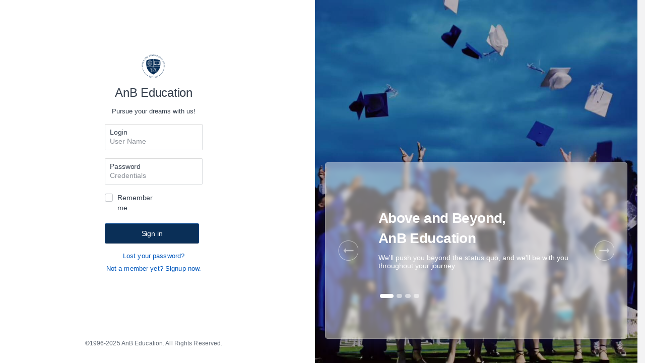

--- FILE ---
content_type: text/html; charset=utf-8
request_url: https://j1anbhs.org/Identity/Account/login
body_size: 3587
content:

<!DOCTYPE html>
<html lang="en">
<head>
    <meta http-equiv="content-type" content="text/html;charset=UTF-8" />
    <meta charset="utf-8" />
    <title>AnB Education</title>
    <meta name="viewport" content="width=device-width, initial-scale=1.0, maximum-scale=1.0, user-scalable=no, shrink-to-fit=no" />
    <link rel="apple-touch-icon" href="/pages/ico/60.png">
    <link rel="apple-touch-icon" sizes="76x76" href="/pages/ico/76.png">
    <link rel="apple-touch-icon" sizes="120x120" href="/pages/ico/120.png">
    <link rel="apple-touch-icon" sizes="152x152" href="/pages/ico/152.png">
    <link rel="icon" type="image/x-icon" href="/favicon.ico" />
    <meta name="apple-mobile-web-app-capable" content="yes">
    <meta name="apple-touch-fullscreen" content="yes">
    <meta name="apple-mobile-web-app-status-bar-style" content="default">
    <meta content="Login to your account" name="description" />
    <meta content="Ace" name="author" />
    <link href="/assets/plugins/pace/pace-theme-flash.css" rel="stylesheet" type="text/css" />
    <link href="/assets/plugins/bootstrap/css/bootstrap.min.css" rel="stylesheet" type="text/css" />
    <link href="https://fonts.googleapis.com/icon?family=Material+Icons" rel="stylesheet">
    <link href="/assets/plugins/jquery-scrollbar/jquery.scrollbar.css" rel="stylesheet" type="text/css" media="screen" />
    <link href="/assets/plugins/select2/css/select2.min.css" rel="stylesheet" type="text/css" media="screen" />
    <link class="main-stylesheet" href="/pages/css/themes/light.css" rel="stylesheet" type="text/css" />
    <!-- Please remove the file below for production: Contains demo classes -->
    <link class="main-stylesheet" href="/assets/css/style.css" rel="stylesheet" type="text/css" />
    <script type="text/javascript">
        window.onload = function() {
            // fix for windows 8
            if (navigator.appVersion.indexOf("Windows NT 6.2") != -1)
                document.head.innerHTML += '<link rel="stylesheet" type="text/css" href="/pages/css/windows.chrome.fix.css" />'
        }
    </script>
</head>
<body class="fixed-header menu-pin">
    <div class="login-wrapper row">

        <!-- END Login Background Pic Wrapper-->
        <!-- START Login Right Container-->
        <div class="login-container bg-white col-12 col-lg-6  h-100 d-flex align-items-center justify-content-center p-b-50">
            <div class="p-b-50 m-t-30 sm-p-l-15 sm-p-r-15 sm-p-t-40">
                <div class="d-flex justify-content-center">
                    <img src="/assets/img/logo-48x48_c.png" alt="logo" data-src="/assets/img/logo-48x48_c.png" data-src-retina="/assets/img/logo-48x48_c@2x.png" width="48" height="48">
                </div>
                <h3 class="text-center">AnB Education</h3>
                <p class="text-center">Pursue your dreams with us!</p>
                <!-- START Login Form -->
                <form class="p-t-15 w-120" id="account" method="post">
                    

                    <!-- START Form Control-->
                    <div class="form-group form-group-default">
                        <label>Login</label>
                        <div class="controls">
                            <input placeholder="User Name" class="form-control" required type="email" data-val="true" data-val-email="The Email field is not a valid e-mail address." data-val-required="The Email field is required." id="Input_Email" name="Input.Email" value="" />
                            <span class="text-warning field-validation-valid" data-valmsg-for="Input.Email" data-valmsg-replace="true"></span>
                        </div>
                    </div>
                    <!-- END Form Control-->
                    <!-- START Form Control-->
                    <div class="form-group form-group-default">
                        <label>Password</label>
                        <div class="controls">
                            <input class="form-control" placeholder="Credentials" required type="password" data-val="true" data-val-required="The Password field is required." id="Input_Password" name="Input.Password" />
                        </div>
                    </div>
                    <!-- START Form Control-->
                    <div class="row">
                        <div class="col-md-6 no-padding sm-p-l-10">
                            <div class="form-check">
                                <input class="mr-2" type="checkbox" data-val="true" data-val-required="The Remember me? field is required." id="Input_RememberMe" name="Input.RememberMe" value="true" /> 
                                <label for="Input_RememberMe">Remember me</label>
                            </div>
                        </div>
                        <div class="col-12">
                            <button aria-label="" class="btn btn-primary btn-account btn-lg m-t-10 w-100" type="submit">Sign in</button>
                        </div>
                    </div>
                    <div class="m-b-5 m-t-15 text-center">
                        <a href="./ForgotPassword" class="normal">Lost your password?</a>
                    </div>
                    <div class="text-center">
                        <a href="./Register" class="normal">Not a member yet? Signup now.</a>
                    </div>
                    <!-- END Form Control-->
                <input name="__RequestVerificationToken" type="hidden" value="CfDJ8DOsFlbFhppOrOJvEE91V2ShhmtFvuM38hB-uU4wx8-JyKfFdpU6q8ixAvOV0cYEZLxcMsj6i7mXd4KcpYc3wl2jErZT9B8UQcgGcYPgMa3SU_x_6L7CEBU0lz2881BM9HM14G-AGw4kJQnY2zuJiVA" /><input name="Input.RememberMe" type="hidden" value="false" /></form>
                <!--END Login Form-->
                <div class="footer bg-white ">
                    <div class="m-b-30 sm-m-t-20   sm-p-b-20 clearfix">
                        <div class="col-12 no-padding m-t-10">
                            <p class="small-text normal hint-text text-center px-4">
                                ©1996-2025 AnB Education. All Rights Reserved.
                            </p>
                        </div>
                    </div>
                </div>
            </div>
        </div>
        <!-- END Login Right Container-->
        <div class="d-none d-lg-block col-lg-6 p-0 m-0">
                <div class="m-0 p-0 h-100 w-100">
        <div id="accountCarousel" class="carousel slide carousel-fade" data-ride="carousel">
            <div class="carousel-inner">
                <div class="carousel-item active slide1">
                    <div class="col-10 mx-auto carousel-card d-flex align-items-center justify-content-between">
                        <a class="carousel-control-prev" href="#accountCarousel" role="button" data-slide="prev">
                            <img src="/Content/images/icon-arrow-circle-left.png" width="40" />
                            <span class="sr-only">Previous</span>
                        </a>
                        <div class="col-10 mx-auto h-100  d-flex flex-column justify-content-between">
                            <div class="mb-5">
                                <h2 class="text-white font-weight-bold">
                                    Above and Beyond,<br />
                                    AnB Education
                                </h2>
                                <p class="fs-14 text-white line-height-1">
                                    We'll push you beyond the status quo, and we'll be with you throughout your journey.
                                </p>
                            </div>
                            <ol class="carousel-indicators position-relative">
                                <li data-target="#accountCarousel" data-slide-to="0" class="active"></li>
                                <li data-target="#accountCarousel" data-slide-to="1"></li>
                                <li data-target="#accountCarousel" data-slide-to="2"></li>
                                <li data-target="#accountCarousel" data-slide-to="3"></li>
                            </ol>
                        </div>
                        <a class="carousel-control-next" href="#accountCarousel" role="button" data-slide="next">
                            <img src="/Content/images/icon-arrow-circle-right.png" width="40" />
                            <span class="sr-only">Next</span>
                        </a>
                    </div>
                </div>
                <div class="carousel-item slide2">
                    <div class="col-10 mx-auto carousel-card d-flex align-items-center justify-content-between">
                        <a class="carousel-control-prev" href="#accountCarousel" role="button" data-slide="prev">
                            <img src="/Content/images/icon-arrow-circle-left.png" width="40" />
                            <span class="sr-only">Previous</span>
                        </a>
                        <div class="col-10 mx-auto h-100  d-flex flex-column justify-content-between">
                            <div class="mb-5">
                                <h2 class="text-white font-weight-bold">
                                    Bring The World<br />
                                    To Your Home
                                </h2>
                                <p class="fs-14 text-white line-height-1">
                                    Be a host family for an international student
                                    & Receive generous monthly stipend.
                                </p>
                            </div>
                            <ol class="carousel-indicators position-relative">
                                <li data-target="#accountCarousel" data-slide-to="0"></li>
                                <li data-target="#accountCarousel" data-slide-to="1" class="active"></li>
                                <li data-target="#accountCarousel" data-slide-to="2"></li>
                                <li data-target="#accountCarousel" data-slide-to="3"></li>
                            </ol>
                        </div>
                        <a class="carousel-control-next" href="#accountCarousel" role="button" data-slide="next">
                            <img src="/Content/images/icon-arrow-circle-right.png" width="40" />
                            <span class="sr-only">Next</span>
                        </a>
                    </div>
                </div>
                <div class="carousel-item slide3">
                    <div class="col-10 mx-auto carousel-card d-flex align-items-center justify-content-between">
                        <a class="carousel-control-prev" href="#accountCarousel" role="button" data-slide="prev">
                            <img src="/Content/images/icon-arrow-circle-left.png" width="40" />
                            <span class="sr-only">Previous</span>
                        </a>
                        <div class="col-10 mx-auto h-100  d-flex flex-column justify-content-between">
                            <div class="mb-5">
                                <h2 class="text-white font-weight-bold">
                                    Wanna Study<br />
                                    In The USA?
                                </h2>
                                <p class="fs-14 text-white line-height-1">
                                    AnB Education will get you there!
                                </p>
                            </div>
                            <ol class="carousel-indicators position-relative">
                                <li data-target="#accountCarousel" data-slide-to="0"></li>
                                <li data-target="#accountCarousel" data-slide-to="1"></li>
                                <li data-target="#accountCarousel" data-slide-to="2" class="active"></li>
                                <li data-target="#accountCarousel" data-slide-to="3"></li>
                            </ol>
                        </div>
                        <a class="carousel-control-next" href="#accountCarousel" role="button" data-slide="next">
                            <img src="/Content/images/icon-arrow-circle-right.png" width="40" />
                            <span class="sr-only">Next</span>
                        </a>
                    </div>
                </div>
                <div class="carousel-item slide4">
                    <div class="col-10 mx-auto carousel-card d-flex align-items-center justify-content-between">
                        <a class="carousel-control-prev" href="#accountCarousel" role="button" data-slide="prev">
                            <img src="/Content/images/icon-arrow-circle-left.png" width="40" />
                            <span class="sr-only">Previous</span>
                        </a>
                        <div class="col-10 mx-auto h-100  d-flex flex-column justify-content-between">
                            <div class="mb-5">
                                <h2 class="text-white font-weight-bold">
                                    You Only Live Once,<br />
                                    But If You Do It Right,<br />
                                    Once Is Enough.
                                </h2>
                                <p class="fs-14 text-white line-height-1">
                                    AnB is working with students on a daily basis. AnB's efforts for a better future will continue.
                                </p>
                            </div>
                            <ol class="carousel-indicators position-relative">
                                <li data-target="#accountCarousel" data-slide-to="0"></li>
                                <li data-target="#accountCarousel" data-slide-to="1"></li>
                                <li data-target="#accountCarousel" data-slide-to="2"></li>
                                <li data-target="#accountCarousel" data-slide-to="3" class="active"></li>
                            </ol>
                        </div>
                        <a class="carousel-control-next" href="#accountCarousel" role="button" data-slide="next">
                            <img src="/Content/images/icon-arrow-circle-right.png" width="40" />
                            <span class="sr-only">Next</span>
                        </a>
                    </div>
                </div>
            </div>
        </div>
    </div>


        </div>
    </div>
    
    <!-- BEGIN VENDOR JS -->
    <script src="/assets/plugins/pace/pace.min.js" type="text/javascript"></script>
    <!--  A polyfill for browsers that don't support ligatures: remove liga.js if not needed-->
    <script src="/assets/plugins/liga.js" type="text/javascript"></script>
    <script src="/assets/plugins/jquery/jquery-3.2.1.min.js" type="text/javascript"></script>
    <script src="/assets/plugins/modernizr.custom.js" type="text/javascript"></script>
    <script src="/assets/plugins/jquery-ui/jquery-ui.min.js" type="text/javascript"></script>
    <script src="/assets/plugins/popper/umd/popper.min.js" type="text/javascript"></script>
    <script src="/assets/plugins/bootstrap/js/bootstrap.min.js" type="text/javascript"></script>
    <script src="/assets/plugins/jquery/jquery-easy.js" type="text/javascript"></script>
    <script src="/assets/plugins/jquery-unveil/jquery.unveil.min.js" type="text/javascript"></script>
    <script src="/assets/plugins/jquery-ios-list/jquery.ioslist.min.js" type="text/javascript"></script>
    <script src="/assets/plugins/jquery-actual/jquery.actual.min.js"></script>
    <script src="/assets/plugins/jquery-scrollbar/jquery.scrollbar.min.js"></script>
    <script type="text/javascript" src="/assets/plugins/select2/js/select2.full.min.js"></script>
    <script type="text/javascript" src="/assets/plugins/classie/classie.js"></script>
    <script src="/assets/plugins/jquery-validation/js/jquery.validate.min.js" type="text/javascript"></script>
    <!-- END VENDOR JS -->
    <script src="/pages/js/pages.min.js"></script>
    <script>
        $(function() {
            //$('#form-login').validate()
        })
    </script>
</body>
</html>




--- FILE ---
content_type: text/css
request_url: https://j1anbhs.org/pages/css/themes/light.css
body_size: 408720
content:
@charset "UTF-8";
/*------------------------------------------------------------------
Pages v5.0
Theme : Corporate
Generated From SCSS
[Table of contents]

1. Layouts
2. View Ports
3. Chat
4. Panels
5. Typography
6. Buttons
7. Alerts
8. Notifications
9. Progress Indicators
10. Modals
11. Tabs & Accordians
12. Sliders
13. Treeview
14. Nestables
15. Form Elements
16. Tables & Datatables
17. Charts
18. Lists
19. Social App
20. Email App
21. Calendar App
22. Login
23. Lockscreen
24. Timeline
25. Gallery
26. Vector Map
27. Widgets
28. Misc
29. Print
30. Demo
-------------------------------------------------------------------*/
/*!
* direction.scss
*/
/* Page Loader
------------------------------------
*/
@import url("https://fonts.googleapis.com/css?family=Montserrat:300,400,500,600");

.pace .pace-progress {
  background: #007be8;
  height: 3px;
}

.pace .pace-progress-inner {
  box-shadow: none;
}

.pace .pace-activity {
  -webkit-animation: none;
  animation: none;
  top: 73px;
  background: url("../../img/progress/progress-circle-success.svg") no-repeat top left;
  background-size: 100% auto;
  margin: 0 auto;
  border-width: 0;
  border-radius: 0;
  width: 28px;
  height: 40px;
  right: 19px;
  left: auto;
}

/*------------------------------------------------------------------
[1. Core Layout]
*/
html {
  height: 100%;
}

/* Body Triggers for layout options
------------------------------------------------------------------
*/
body {
  height: 100%;
  margin: 0;
  padding: 0;
  background-color: #f3f3f4;
  direction: ltr;
  -moz-osx-font-smoothing: grayscale;
}

body.fixed-header .header {
  position: fixed;
  left: 0;
  top: 0;
  user-select: none;
}

body.no-header .page-container .page-content-wrapper .content {
  padding-top: 0px;
}

body.no-header .header {
  border-bottom-color: transparent;
}

body.dashboard {
  background: #f3f3f4;
}

body.dashboard .page-container {
  background: #f3f3f4;
}

body.rtl [class^="col-"],
body.rtl [class*="col-"] {
  float: left;
}

body.menu-pin .overlay {
  padding-left: 0;
}

body.menu-pin .overlay .overlay-brand {
  margin-left: 0;
}

/* Page Container
------------------------------------
*/
.page-container {
  width: 100%;
  height: 100%;
  padding-left: 70px;
}

.page-container .page-content-wrapper {
  min-height: 100%;
  position: relative;
}

.page-container .page-content-wrapper .content {
  /* Content holder */
  z-index: 10;
  padding-top: 60px;
  padding-bottom: 69px;
  min-height: 100%;
  -webkit-transition: all 0.3s ease;
  transition: all 0.3s ease;
}

.page-container .page-content-wrapper .content.full-width {
  width: 100%;
}

.page-container .page-content-wrapper .content .content-inner {
  display: inline-block;
  vertical-align: top;
  height: 100%;
  padding-left: 30px;
  position: relative;
}

.page-container .page-content-wrapper .content:only-child {
  padding-bottom: 0px;
}

.page-container .page-content-wrapper .content.overlay-footer {
  padding-bottom: 0px;
}

.page-container .page-content-wrapper .footer {
  /* Footer */
  width: auto;
  position: absolute;
  left: 0;
  right: 0;
  bottom: 0;
  -webkit-transition: left 0.3s ease;
  transition: left 0.3s ease;
}

.page-container .page-content-wrapper .footer.fixed {
  position: fixed;
}

.page-title {
  margin-top: 0px;
}

.group-container {
  white-space: nowrap !important;
}

.group-container .single-group {
  vertical-align: top;
  display: inline-block;
  white-space: normal;
}

.jumbotron {
  position: relative;
  overflow: hidden;
  display: block;
  padding: 0;
  background-color: #fff;
}

.jumbotron .inner {
  position: relative;
  z-index: 2;
}

.jumbotron.lg {
  height: 495px;
}

.jumbotron .cover-photo {
  width: 100%;
  height: inherit;
  overflow: hidden;
  -webkit-transition: opacity 0.3s ease;
  transition: opacity 0.3s ease;
  background-size: cover;
  background-color: #007be8;
}

.jumbotron .cover-photo img {
  display: none;
}

.jumbotron h1 {
  font-size: 44px;
}

/* Other overides */
.container-fluid {
  padding-left: 30px;
  padding-right: 30px;
  position: relative;
}

.copyright {
  padding: 25px 0;
  border-top: 1px solid #dcdee0;
}

.pager {
  margin: 0;
}

/* SPLIT VIEW FOR EMAIL and APPS
------------------------------------
*/
.split-view {
  position: relative;
  height: 100%;
}

.split-view .split-list {
  float: left;
  width: 372px;
  background: #fff;
  height: 100%;
  overflow-y: auto;
  position: relative;
  -webkit-overflow-scrolling: touch;
  -webkit-transition: all 0.5s ease;
  transition: all 0.5s ease;
}

.split-view .split-list .list-view-fake-header {
  font-size: 12px !important;
  line-height: normal !important;
}

.split-view .split-list .list-refresh {
  position: absolute;
  right: 9px;
  top: 4px;
  color: rgba(6, 18, 35, 0.62);
  z-index: 101;
}

.split-view .split-list .list-refresh i {
  font-size: 18px;
}

.split-view .split-list .list-view-fake-header,
.split-view .split-list .list-view-group-header {
  background: #fff;
  height: 28px;
  color: #656c77;
  font-family: "Inter UI", -apple-system, BlinkMacSystemFont, "Segoe UI", "Roboto", "Oxygen", "Ubuntu", "Cantarell", "Fira Sans", "Droid Sans", "Helvetica Neue", sans-serif;
  text-transform: capitalize;
  letter-spacing: normal;
  font-size: 12px;
  padding-left: 12px;
  padding-top: 6px;
  width: 100%;
}

.split-view .split-list .item {
  height: 80px;
  list-style: none;
  position: relative;
  border-bottom: 1px solid rgba(6, 18, 35, 0.14);
  width: 347px;
  margin-left: 11px;
  cursor: pointer;
}

.split-view .split-list .item .inline {
  width: 256px;
  margin-left: 13px;
}

.split-view .split-list .item .inline > * {
  white-space: nowrap;
  text-overflow: ellipsis;
  overflow: hidden;
  font-family: "Inter UI", -apple-system, BlinkMacSystemFont, "Segoe UI", "Roboto", "Oxygen", "Ubuntu", "Cantarell", "Fira Sans", "Droid Sans", "Helvetica Neue", sans-serif;
}

.split-view .split-list .item .recipients {
  padding-bottom: 2px;
  letter-spacing: -0.006em;
  color: #061223;
}

.split-view .split-list .item .form-check {
  float: left;
  clear: left;
  display: none;
  max-width: 32px;
}

.split-view .split-list .item .subject {
  font-family: "Inter UI", -apple-system, BlinkMacSystemFont, "Segoe UI", "Roboto", "Oxygen", "Ubuntu", "Cantarell", "Fira Sans", "Droid Sans", "Helvetica Neue", sans-serif;
  font-size: 14px;
  color: #061223;
  -webkit-line-clamp: 2;
  -webkit-box-orient: vertical;
  height: 19px;
  display: -webkit-box;
  white-space: normal;
  line-height: 18px;
  letter-spacing: -0.006em;
}

.split-view .split-list .item .body {
  font-size: 14px;
  height: 22px;
  color: rgba(6, 18, 35, 0.62);
  letter-spacing: -0.006em;
  font-weight: 400;
}

.split-view .split-list .item .datetime {
  font-family: "Inter UI", -apple-system, BlinkMacSystemFont, "Segoe UI", "Roboto", "Oxygen", "Ubuntu", "Cantarell", "Fira Sans", "Droid Sans", "Helvetica Neue", sans-serif;
  font-size: 12px;
  position: absolute;
  right: 12px;
  top: 7px;
  color: rgba(6, 18, 35, 0.62);
}

.split-view .split-list .item:last-child {
  border-bottom: none;
}

.split-view .split-details {
  position: relative;
  overflow: auto;
  height: 100%;
}

.split-view .split-details .no-result {
  bottom: 0;
  left: 0;
  margin-top: -34px;
  opacity: 0.32;
  position: absolute;
  right: 0;
  text-align: center;
  top: 50%;
}

.split-view .split-details .actions {
  height: 50px;
  float: left;
}

.split-view .split-details .actions li {
  list-style: none;
  position: relative;
}

.split-view .split-details .actions li:last-child:after {
  display: none;
}

.split-view .split-details .actions li:after {
  content: "";
  height: 14px;
  position: absolute;
  right: -4px;
  top: 18px;
  width: 1px;
  background: rgba(0, 0, 0, 0.07);
}

.split-view .split-details .actions li a {
  font-size: 13.1px;
  color: #353f4d;
  font-weight: 600;
  padding: 0 13px;
  line-height: 50px;
  white-space: nowrap;
}

@media (max-width: 768px) {
  .split-view .split-list.slideLeft {
    -webkit-transform: translate(-100%, 0);
    -ms-transform: translate(-100%, 0);
    transform: translate(-100%, 0);
  }
}

/* Horizontal Menu
------------------------------------
*/
.horizontal-app-menu {
  display: -webkit-box;
  display: -webkit-flex;
  display: -ms-flexbox;
  display: flex;
  -webkit-box-orient: vertical;
  -webkit-box-direction: normal;
  -webkit-flex-direction: column;
  -ms-flex-direction: column;
  flex-direction: column;
}

.horizontal-app-menu.fixed-header {
  overflow: hidden;
}

.horizontal-app-menu.fixed-header .header {
  position: relative;
}

.horizontal-app-menu.fixed-header .page-container {
  overflow: scroll;
  overflow-x: hidden;
  -webkit-overflow-scrolling: touch;
}

.horizontal-app-menu .header {
  display: block;
  height: auto;
  border-bottom: none;
  background-color: #fff;
  color: #676767;
  -webkit-flex-shrink: 0;
  -ms-flex-negative: 0;
  flex-shrink: 0;
}

.horizontal-app-menu .header .header-inner {
  height: 60px;
  background-color: transparent;
  position: relative;
  color: #676767;
}

.horizontal-app-menu .header .bubble, .horizontal-app-menu .header .profile-dropdown-toggle:after {
  border-color: #fff;
}

.horizontal-app-menu .header .header-lg-height {
  height: 75px;
}

.horizontal-app-menu .header .header-md-height {
  height: 51px;
}

.horizontal-app-menu .header .header-sm-height {
  height: 50px;
}

.horizontal-app-menu .header .search-link {
  color: #676767;
}

.horizontal-app-menu .header .header-inner .brand.inline {
  position: relative;
  border-right: 1px solid #40444d;
  padding-right: 15px;
  margin-right: 0px;
  width: auto;
}

.horizontal-app-menu .header .header-inner .brand.inline > img {
  width: auto;
}

.horizontal-app-menu .header .notification-list {
  border: none;
}

.horizontal-app-menu .header .title-bar {
  padding-bottom: 18px;
}

.horizontal-app-menu .header .page-title {
  color: #676767;
  font-size: 21px;
  line-height: 21px;
  font-weight: normal;
  margin-bottom: 0;
  margin-left: 15px;
}

.horizontal-app-menu .header .header-icon {
  color: #676767;
}

.horizontal-app-menu .menu-bar {
  display: -webkit-box;
  display: -webkit-flex;
  display: -ms-flexbox;
  display: flex;
  -webkit-box-orient: horizontal;
  -webkit-box-direction: normal;
  -webkit-flex-direction: row;
  -ms-flex-direction: row;
  flex-direction: row;
  position: relative;
  color: #676767;
}

.horizontal-app-menu .menu-bar ul {
  margin: 0;
  padding: 0;
  list-style: none;
  border-radius: 3px;
  -webkit-border-radius: 3px;
  -moz-border-radius: 3px;
}

.horizontal-app-menu .menu-bar ul li a .arrow {
  position: relative;
  display: -webkit-inline-box;
  display: -webkit-inline-flex;
  display: -ms-inline-flexbox;
  display: inline-flex;
  -webkit-box-align: center;
  -webkit-align-items: center;
  -ms-flex-align: center;
  align-items: center;
  padding-left: 15px;
  width: 23px;
}

.horizontal-app-menu .menu-bar ul li a .arrow:before {
  font-size: 16px;
  font-family: "pages-icon";
  height: auto;
  content: "\e989";
  text-shadow: none;
  position: relative;
  top: 2px;
  -webkit-transform: rotate(-90deg);
  -ms-transform: rotate(-90deg);
  transform: rotate(-90deg);
  -webkit-transition: all 0.12s ease;
  transition: all 0.12s ease;
}

.horizontal-app-menu .menu-bar ul li {
  line-height: 24px;
}

.horizontal-app-menu .menu-bar ul li.more .title {
  display: flex;
}

.horizontal-app-menu .menu-bar ul li .sub-menu {
  padding: 0;
  left: 50%;
  top: 0;
  position: absolute;
  visibility: hidden;
  opacity: 0;
  min-width: calc(100% + 4px);
  padding: 18px 25px;
  background: #fff;
  z-index: 1;
  position: absolute;
  box-shadow: rgba(15, 15, 15, 0.08) 0px 4px 12px, rgba(15, 15, 15, 0.2) 0px 9px 24px;
  -webkit-transform: translate3d(15px, 0, 0);
  transform: translate3d(15px, 0, 0);
  -ms-transform: translate(15px, 0);
  -webkit-transition: all 0.15s ease-in;
  transition: all 0.15s ease-in;
}

.horizontal-app-menu .menu-bar ul li .sub-menu li a {
  min-width: 50px;
  width: 100%;
  padding: 4px 0;
  white-space: nowrap;
  overflow: hidden;
  text-overflow: ellipsis;
  display: block;
  font-weight: 400;
  opacity: 0.8;
}

.horizontal-app-menu .menu-bar ul li:hover > .sub-menu {
  visibility: visible;
  opacity: 1;
  -webkit-transform: translate3d(calc(34% + 0.5px), 0, 0);
  transform: translate3d(calc(34% + 0.5px), 0, 0);
  -ms-transform: translate(calc(34% + 0.5px), 0);
}

.horizontal-app-menu .menu-bar > ul {
  display: -webkit-box;
  display: -webkit-flex;
  display: -ms-flexbox;
  display: flex;
  -webkit-box-orient: horizontal;
  -webkit-box-direction: normal;
  -ms-flex-flow: row nowrap;
  flex-flow: row nowrap;
}

.horizontal-app-menu .menu-bar > ul > li {
  -webkit-box-flex: 1;
  -ms-flex: 1 0 auto;
  flex: 1 0 auto;
  display: -webkit-inline-box;
  display: -webkit-inline-flex;
  display: -ms-inline-flexbox;
  display: inline-flex;
  -webkit-box-align: center;
  -webkit-align-items: center;
  -ms-flex-align: center;
  align-items: center;
  padding: 0;
  position: relative;
}

.horizontal-app-menu .menu-bar > ul > li:hover:not(.open) > a {
  color: #000;
}

.horizontal-app-menu .menu-bar > ul > li:first-child > a {
  padding-left: 0;
}

.horizontal-app-menu .menu-bar > ul > li:last-child > a {
  padding-right: 0;
}

.horizontal-app-menu .menu-bar > ul > li > a {
  padding: 0 20px;
}

.horizontal-app-menu .menu-bar > ul > li > ul {
  display: none;
  opacity: 0;
  list-style: none;
  border: 0;
  top: -7px;
  left: -4px;
  min-width: calc(100% + 4px);
  padding: 0 25px;
  padding-top: 60px;
  padding-bottom: 18px;
  background: #fff;
  color: #353f4d;
  z-index: 2;
  position: absolute;
  box-shadow: rgba(15, 15, 15, 0.08) 0px 4px 12px, rgba(15, 15, 15, 0.2) 0px 9px 24px;
}

.horizontal-app-menu .menu-bar > ul > li > ul li .arrow {
  display: flex;
  justify-content: center;
}

.horizontal-app-menu .menu-bar > ul > li.open > ul {
  display: block;
}

.horizontal-app-menu .menu-bar > ul > li.open > ul:before {
  content: "";
  position: absolute;
  height: 1px;
  top: 52px;
  width: calc(100% - $menu-padding * 2);
  background-color: rgba(6, 18, 35, 0.14);
}

.horizontal-app-menu .menu-bar > ul > li.open > ul > li {
  padding-left: 0;
  -webkit-transform: translate3d(0, -10px, 0);
  transform: translate3d(0, -10px, 0);
  -ms-transform: translate(0, -10px);
  opacity: 0;
  transition: all 0.18s ease;
  border-bottom: none;
}

.horizontal-app-menu .menu-bar > ul > li.open > ul > li > a {
  min-width: 50px;
  width: 100%;
  padding: 4px 0;
  white-space: nowrap;
  overflow: hidden;
  text-overflow: ellipsis;
  display: -webkit-box;
  display: -webkit-flex;
  display: -ms-flexbox;
  display: flex;
  -webkit-box-pack: justify;
  -webkit-justify-content: space-between;
  -ms-flex-pack: justify;
  justify-content: space-between;
  font-weight: 400;
  opacity: 0.8;
}

.horizontal-app-menu .menu-bar > ul > li.open > ul > li > a > .arrow:before {
  -webkit-transform: rotate(180deg);
  -ms-transform: rotate(180deg);
  transform: rotate(180deg);
}

.horizontal-app-menu .menu-bar > ul > li.open > ul > li:last-child > a {
  padding-bottom: 0;
}

.horizontal-app-menu .menu-bar > ul > li.open > a {
  -webkit-transform: translate3d(0, -10px, 0);
  transform: translate3d(0, -10px, 0);
  -ms-transform: translate(0, -10px);
  opacity: 0;
  transition: all 0.18s ease !important;
  color: #353f4d;
}

.horizontal-app-menu .menu-bar > ul > li.opening > ul {
  opacity: 1;
}

.horizontal-app-menu .menu-bar > ul > li.opening > ul > li {
  -webkit-transform: translate3d(0, 0, 0);
  transform: translate3d(0, 0, 0);
  -ms-transform: translate(0, 0);
  opacity: 1;
}

.horizontal-app-menu .menu-bar > ul > li.opening > a {
  position: relative;
  z-index: 10;
  -webkit-transform: translate3d(0, 0, 0);
  transform: translate3d(0, 0, 0);
  -ms-transform: translate(0, 0);
  opacity: 1;
}

.horizontal-app-menu .menu-bar > ul > li.closing > ul {
  opacity: 0;
}

.horizontal-app-menu .menu-bar > ul > li.closing > ul > li {
  -webkit-transform: translate3d(0, -10px, 0);
  transform: translate3d(0, -10px, 0);
  -ms-transform: translate(0, -10px);
  opacity: 0;
}

.horizontal-app-menu .menu-bar > ul > li.closing > a {
  -webkit-transform: translate3d(0, -10px, 0);
  transform: translate3d(0, -10px, 0);
  -ms-transform: translate(0, -10px);
  opacity: 0;
}

.horizontal-app-menu .menu-bar > ul li > a {
  color: inherit;
}

.horizontal-app-menu .secondary-sidebar {
  margin-left: -25px;
  border: 1px solid rgba(6, 18, 35, 0.14);
}

.horizontal-app-menu .secondary-sidebar .main-menu > li.active {
  background: transparent;
}

.horizontal-app-menu .inner-content {
  margin-left: 225px;
}

.horizontal-app-menu .content {
  -ms-flex: 1;
  -webkit-box-flex: 1;
  -moz-box-flex: 1;
  -ms-box-flex: 1;
  box-flex: 1;
}

.horizontal-app-menu .page-container {
  padding-left: 0;
}

.horizontal-app-menu .page-container .page-content-wrapper .content {
  padding-top: 0;
}

.horizontal-app-menu .ghost-nav-dropdown {
  top: -7px;
  left: -4px;
  background: #fff;
  z-index: 1000;
  position: absolute;
  box-shadow: rgba(15, 15, 15, 0.08) 0px 4px 12px, rgba(15, 15, 15, 0.2) 0px 9px 24px;
  border-radius: 3px;
  -webkit-border-radius: 3px;
  -moz-border-radius: 3px;
  transition: all 0.18s ease-in;
}

.horizontal-app-menu .calendar .calendar-header {
  background-color: transparent;
  padding-left: 0;
  position: relative;
  left: -20px;
}

.horizontal-app-menu .calendar .options {
  padding-left: 0;
}

.horizontal-app-menu .calendar .months .month:first-child {
  padding-left: 0;
}

.horizontal-app-menu .calendar .weeks-wrapper {
  margin-left: 0;
  padding-left: 0;
}

.horizontal-app-menu .calendar .week-dragger {
  margin-left: 0;
}

.horizontal-app-menu .calendar .calendar-container .grid {
  overflow: hidden;
}

@media (max-width: 991px) {
  body.horizontal-menu-open .header {
    z-index: 1000;
  }
  .horizontal-menu-backdrop {
    background: rgba(0, 0, 0, 0.5);
    position: fixed;
    left: 0;
    right: 0;
    bottom: 0;
    top: 0;
    z-index: 0;
    transition: opacity 0.3s ease;
    display: none;
  }
  .horizontal-app-menu .menu-bar {
    position: fixed;
    top: 0;
    bottom: 0;
    background-color: #fff;
    width: 270px;
    left: -270px;
    overflow-y: auto;
    -webkit-transition: -webkit-transform 400ms cubic-bezier(0.05, 0.74, 0.27, 0.99);
    transition: transform 400ms cubic-bezier(0.05, 0.74, 0.27, 0.99);
    -webkit-backface-visibility: hidden;
    -ms-backface-visibility: hidden;
    -webkit-perspective: 1000;
    flex-direction: column;
    z-index: 1;
  }
  .horizontal-app-menu .menu-bar.open {
    -webkit-transform: translate3d(100%, 0, 0);
    transform: translate3d(100%, 0, 0);
    -ms-transform: translate(100%, 0);
  }
  .horizontal-app-menu .menu-bar > ul {
    flex-flow: column nowrap;
    overflow-x: hidden;
  }
  .horizontal-app-menu .menu-bar > ul > li:first-child a,
  .horizontal-app-menu .menu-bar > ul > li:last-child a {
    padding-right: 32px !important;
    padding-left: 20px !important;
  }
  .horizontal-app-menu .menu-bar ul {
    width: 100%;
  }
  .horizontal-app-menu .menu-bar ul li {
    min-height: 45px;
    display: -webkit-box;
    display: -webkit-flex;
    display: -ms-flexbox;
    display: flex;
    flex-direction: column;
    width: 100%;
  }
  .horizontal-app-menu .menu-bar ul li > ul {
    padding: 0;
    overflow: hidden;
    margin-top: 6px;
    position: static;
    background: white;
    opacity: 1;
    padding: 12px 0 10px 10px;
    min-width: 0;
    left: 0;
    box-shadow: none;
  }
  .horizontal-app-menu .menu-bar ul li > ul:before {
    display: none;
  }
  .horizontal-app-menu .menu-bar ul li > ul > li {
    padding-left: 0;
    min-height: 40px;
  }
  .horizontal-app-menu .menu-bar ul li > ul > li > a {
    font-size: 13px;
    padding-top: 0 !important;
    padding-bottom: 0 !important;
    line-height: 40px;
  }
  .horizontal-app-menu .menu-bar ul li a {
    font-family: "Inter UI", -apple-system, BlinkMacSystemFont, "Segoe UI", "Roboto", "Oxygen", "Ubuntu", "Cantarell", "Fira Sans", "Droid Sans", "Helvetica Neue", sans-serif, sans-serif;
    display: inline-block;
    padding-left: 20px !important;
    padding-right: 32px !important;
    min-height: 40px;
    line-height: 40px;
    font-size: 14px;
    clear: both;
    white-space: nowrap;
    overflow: hidden;
    text-overflow: ellipsis;
    width: 100%;
  }
  .horizontal-app-menu .menu-bar ul li a > .arrow {
    float: right;
    -webkit-transform: rotate(90deg);
    -ms-transform: rotate(90deg);
    transform: rotate(90deg);
    transition: all 0.12s ease;
    transform-origin: 90% 50%;
    padding-left: 17px;
  }
  .horizontal-app-menu .menu-bar ul li a > .arrow.open {
    -webkit-transform: rotate(0);
    -ms-transform: rotate(0);
    transform: rotate(0);
  }
  .horizontal-app-menu .menu-bar ul li.active {
    border: none;
  }
  .horizontal-app-menu .menu-bar ul li.open ul li {
    opacity: 1;
    transform: none;
  }
  .horizontal-app-menu .menu-bar ul li.open > a {
    opacity: 1;
    transform: none;
    color: #fff;
    padding-left: 20px !important;
  }
  .horizontal-app-menu .menu-bar .search-link {
    background: rgba(103, 103, 103, 0.1);
    display: block;
    height: 54px;
    width: 100%;
    margin: 0;
    padding-left: 20px;
    padding-right: 20px;
    color: #676767;
    flex-shrink: 0;
    margin-top: auto;
  }
  .horizontal-app-menu .menu-bar .search-link i {
    margin: 0;
  }
  .horizontal-app-menu .menu-bar .toggle-sidebar {
    width: 35px;
    text-align: center;
    margin: 7px 10px 10px 8px;
    padding: 10px;
  }
  .horizontal-app-menu[data-pages-direction="slideRight"] {
    right: 0;
  }
  .horizontal-app-menu .header .header-sm-height {
    height: 100%;
  }
  .horizontal-app-menu .ghost-nav-dropdown {
    display: none;
  }
  .horizontal-app-menu .options {
    padding-left: 10px !important;
  }
}

@media (max-width: 1400px) {
  .header .brand.inline::after {
    top: -7px !important;
  }
}

@media (min-width: 980px) {
  .horizontal-menu .page-content {
    margin-left: 0;
  }
  .horizontal-menu .page-content .content {
    padding-top: 123px;
  }
}

.inner-content {
  margin-top: 0px;
  padding: 0px;
  overflow: auto;
  min-height: 100%;
  margin-left: 250px;
}

.toggle-secondary-sidebar {
  display: none;
}

.secondary-sidebar {
  background: #fff;
  width: 250px;
  float: left;
  padding-left: 47px;
  height: 100%;
  position: fixed;
  padding: 20px 0;
  padding-right: 20px;
}

.secondary-sidebar.not-fixed {
  position: inherit;
}

.secondary-sidebar.open {
  position: fixed;
  visibility: hidden;
  display: block;
}

.secondary-sidebar .btn-compose {
  font-family: "Montserrat", -apple-system, BlinkMacSystemFont, "Segoe UI", "Roboto", "Oxygen", "Ubuntu", "Cantarell", "Fira Sans", "Droid Sans", "Helvetica Neue", sans-serif;
  font-size: 13px;
  font-weight: normal;
  letter-spacing: 0.02em;
  text-transform: uppercase;
}

.secondary-sidebar .menu-title {
  color: #656c77;
  font-size: 10.8px;
  font-family: "Montserrat", -apple-system, BlinkMacSystemFont, "Segoe UI", "Roboto", "Oxygen", "Ubuntu", "Cantarell", "Fira Sans", "Droid Sans", "Helvetica Neue", sans-serif;
  font-weight: normal;
  letter-spacing: 0.03em;
}

.secondary-sidebar .menu-title {
  padding-left: 30px;
}

.secondary-sidebar > ul > li {
  padding-left: 0;
}

.secondary-sidebar ul li a {
  display: -webkit-box;
  display: -webkit-flex;
  display: -ms-flexbox;
  display: flex;
  padding-left: 30px;
  padding-right: 10px;
}

.secondary-sidebar ul li a > .icon-thumbnail {
  display: -webkit-box;
  display: -webkit-flex;
  display: -ms-flexbox;
  display: flex;
  height: auto;
  width: auto;
  line-height: auto;
}

.secondary-sidebar ul li a > .icon-thumbnail > svg {
  -webkit-align-self: center;
  -ms-flex-item-align: center;
  -ms-grid-row-align: center;
  align-self: center;
}

.secondary-sidebar ul li a.active {
  color: #061223;
}

.secondary-sidebar ul li a > .title {
  width: 100%;
  -webkit-align-self: center;
  -ms-flex-item-align: center;
  -ms-grid-row-align: center;
  align-self: center;
  display: flex;
  align-items: center;
}

.secondary-sidebar ul li a > .title:after {
  display: none;
}

.secondary-sidebar ul li a > .badge {
  -webkit-align-self: center;
  -ms-flex-item-align: center;
  -ms-grid-row-align: center;
  align-self: center;
}

.secondary-sidebar ul li a > .arrow:before {
  float: right;
  display: inline;
  font-size: 16px;
  font-family: "pages-icon";
  height: auto;
  content: "\e989";
  font-weight: 300;
  text-shadow: none;
  -webkit-transition: all 0.12s ease;
  transition: all 0.12s ease;
}

.secondary-sidebar ul li ul {
  margin: 0;
  padding-top: 7px;
  padding-bottom: 5px;
  padding-left: 7px;
}

.secondary-sidebar ul li ul li {
  padding: 0;
  margin-bottom: 9px;
  margin-top: 5px;
}

.secondary-sidebar ul li.open > a {
  color: #061223;
}

.secondary-sidebar ul li.open > a .arrow:before {
  -webkit-transform: rotate(-90deg);
  -ms-transform: rotate(-90deg);
  transform: rotate(-90deg);
}

.secondary-sidebar ul li.open > ul {
  display: block;
}

.secondary-sidebar ul li > ul {
  display: none;
}

.secondary-sidebar .main-menu {
  padding-left: 0;
}

.secondary-sidebar .main-menu > li {
  list-style: none;
  border-top-right-radius: 16px;
  border-bottom-right-radius: 16px;
}

.secondary-sidebar .main-menu > li.active {
  background: #f3f3f4;
}

.secondary-sidebar .main-menu > li.active > a {
  color: #007be8;
}

.secondary-sidebar .main-menu > li.active > a:hover {
  color: #007be8;
}

.secondary-sidebar .main-menu > li.active > a > .title:after {
  background: #007be8;
  border-radius: 50%;
  content: "";
  height: 7px;
  position: absolute;
  right: -14px;
  top: 6.5px;
  width: 7px;
}

.secondary-sidebar .main-menu > li a {
  font-size: 14px;
  color: #353f4d;
  line-height: 32px;
  font-weight: 400;
}

.secondary-sidebar .main-menu > li a:hover {
  color: #061223;
}

.secondary-sidebar .main-menu > li a > .title i {
  margin-right: 6px;
  opacity: 0.9;
}

.secondary-sidebar .sub-menu {
  margin-left: 23px;
}

.secondary-sidebar .sub-menu li {
  list-style: none;
  padding: 0;
}

.secondary-sidebar .sub-menu li.active a {
  color: #061223 !important;
}

.secondary-sidebar .sub-menu li a {
  color: #353f4d;
  line-height: 25px;
  font-weight: 400;
}

.secondary-sidebar .sub-menu li a:hover {
  color: #061223;
}

.secondary-sidebar .sub-menu li a .badge,
.secondary-sidebar .main-menu li a .badge {
  background: transparent;
  font-size: 13px;
  color: #676767;
  line-height: 25px;
}

.secondary-sidebar.light {
  background-color: #fff;
  border-right: 1px solid rgba(6, 18, 35, 0.14);
}

.secondary-sidebar.light .menu-title {
  color: rgba(103, 103, 103, 0.6);
  opacity: 1;
}

.secondary-sidebar.light .icon-thumbnail {
  background-color: transparent;
}

.secondary-sidebar.light .main-menu li a:hover {
  color: #061223;
}

.secondary-sidebar.light .main-menu li.active > a {
  color: #061223;
}

.secondary-sidebar.light .sub-menu {
  margin-top: 5px;
}

.secondary-sidebar.light .sub-menu li.active a {
  color: #061223 !important;
}

.secondary-sidebar.light .sub-menu li a {
  color: rgba(103, 103, 103, 0.6);
}

.secondary-sidebar.light .sub-menu li a:hover {
  color: #061223;
}

/* Header
------------------------------------
*/
.header {
  position: relative;
  display: -webkit-box;
  display: -webkit-flex;
  display: -ms-flexbox;
  display: flex;
  height: 60px;
  width: 100%;
  padding: 0 20px 0 0;
  z-index: 800;
  background-color: #fff;
  border-bottom: 1px solid rgba(220, 222, 224, 0.7);
  -webkit-box-align: center;
  -webkit-align-items: center;
  -ms-flex-align: center;
  align-items: center;
  -webkit-box-pack: justify;
  -webkit-justify-content: space-between;
  -ms-flex-pack: justify;
  justify-content: space-between;
}

.header a {
  color: #353f4d;
}

.header a:hover, .header a:active, .header a:focus {
  color: #353f4d;
}

.header .header-inner {
  height: inherit;
  display: -webkit-box;
  display: -webkit-flex;
  display: -ms-flexbox;
  display: flex;
  -webkit-box-align: center;
  -webkit-align-items: center;
  -ms-flex-align: center;
  align-items: center;
  -webkit-box-pack: justify;
  -webkit-justify-content: space-between;
  -ms-flex-pack: justify;
  justify-content: space-between;
}

.header.transparent {
  background-color: transparent !important;
}

.header .brand {
  vertical-align: middle;
  width: 280px;
  text-align: center;
}

.header .bubble {
  border-radius: 100%;
  height: 16px;
  width: 16px;
  background-color: #ea2c54;
  color: #fff;
  position: absolute;
  top: -3px;
  right: -5px;
  border: 2px solid #fff;
  opacity: 0.98;
}

.header .profile-dropdown-toggle {
  padding: 0;
  margin-right: 5px;
  border-radius: 50%;
  transition: all cubic-bezier(0.4, 0, 0.2, 1) 180ms;
}

.header .profile-dropdown-toggle:after {
  content: "";
  border-radius: 100%;
  height: 16px;
  width: 16px;
  background-color: #007be8;
  position: absolute;
  bottom: -1px;
  right: 1px;
  border: 2px solid #fff;
  opacity: 0.98;
}

.header .profile-dropdown-toggle:hover {
  box-shadow: 0px 0px 0px 4px rgba(6, 18, 35, 0.14);
}

.header .profile-dropdown-toggle.active, .header .profile-dropdown-toggle:active {
  box-shadow: 0px 0px 0px 4px rgba(101, 108, 119, 0.45);
}

.header .notification-list {
  display: inline-block;
  line-height: 23px;
  user-select: none;
}

.header .search-link {
  display: inline-block;
  margin-left: 15px;
  color: #353f4d;
  opacity: 0.77;
  font-size: 14px;
  vertical-align: middle;
  line-height: 12px;
  font-weight: 400;
  font-family: "Inter UI", -apple-system, BlinkMacSystemFont, "Segoe UI", "Roboto", "Oxygen", "Ubuntu", "Cantarell", "Fira Sans", "Droid Sans", "Helvetica Neue", sans-serif;
  letter-spacing: -0.006em;
}

.header .search-link i {
  margin-right: 4px;
  vertical-align: middle;
}

.header .search-link:hover {
  opacity: 1;
}

.header ul li {
  line-height: 12px;
  vertical-align: middle;
}

.header .dropdown {
  line-height: 12px;
}

.header .dropdown-menu {
  margin-top: 10px;
}

/* Bootstrap navbar
------------------------------------
*/
.navbar {
  min-height: 50px;
  position: relative;
  margin-bottom: 20px;
  border: 1px solid transparent;
  top: -1px;
}

.navbar-nav > li > a {
  position: relative;
  display: block;
  padding: 10px 15px;
  padding-top: 20px;
  padding-bottom: 20px;
}

.nav > li > a {
  padding: 10px 15px;
}

.navbar-default {
  background-color: #fff;
}

.navbar-default .navbar-nav > .active > a,
.navbar-default .navbar-default .navbar-nav > .active > a:hover,
.navbar-default .navbar-default .navbar-nav > .active > a:focus {
  background-color: transparent;
}

.navbar-default .navbar-nav > .active > a,
.navbar-default .navbar-default .navbar-nav > .active > a:hover,
.navbar-default .navbar-default .navbar-nav > .active > a:focus {
  background-color: transparent;
}

.navbar-toggle {
  border-radius: 0;
  background-color: transparent !important;
}

.navbar-default .navbar-nav > li > a {
  color: #353f4d;
}

.nav-collapse.collapse {
  height: 100% !important;
}

.navbar-center,
.navbar-center > li {
  float: none;
  display: inline-block;
  *display: inline;
  /* ie7 fix */
  *zoom: 1;
  /* hasLayout ie7 trigger */
  vertical-align: top;
}

.navbar-nav li a {
  min-width: 50px;
}

/* Header Responsive Classes
------------------------------------
*/
@media only screen and (min-width: 980px) {
  body.menu-pin .header .brand {
    width: 245px;
  }
  body.menu-behind .header .brand {
    width: 200px;
    text-align: left;
    padding-left: 20px;
  }
  body.box-layout {
    background-color: #fff;
  }
  body.box-layout > .container,
  body.box-layout > .full-height > .container {
    height: 100%;
    padding: 0;
    background-color: #fff;
  }
  body.box-layout .header {
    background-color: transparent;
    border: 0;
    padding: 0;
  }
  body.box-layout .header > .container {
    background-color: #fff;
    border-bottom: 1px solid rgba(230, 230, 230, 0.7);
    padding: 0 20px 0 0;
    height: 100%;
  }
  .header .brand {
    position: relative;
  }
  .header .user-info-wrapper .user-details .user-name {
    font-size: 16px;
  }
  .header .user-info-wrapper .user-details .user-other {
    font-size: 10px;
  }
  .header .user-info-wrapper .user-pic {
    position: relative;
    top: -6px;
  }
  .notification-panel {
    width: 400px;
  }
}

@media (max-width: 991px) {
  body.box-layout .header > .container {
    padding: 0;
  }
  body.box-layout .header > .container .pull-right .sm-action-bar {
    right: 0;
  }
  body.horizontal-app-menu .header > .container {
    padding: 0;
  }
  body.horizontal-app-menu .header .header-icon {
    padding: 0;
  }
  .header {
    padding: 0 15px;
    width: 100%;
    border-bottom: 1px solid rgba(0, 0, 0, 0.07);
    height: 48px;
  }
  .header .header-inner {
    text-align: center;
  }
  .header .header-inner .mark-email {
    left: 45px;
    position: absolute;
    top: 23px;
  }
  .header .header-inner .quickview-link {
    position: absolute;
    right: 0;
    top: 12px;
  }
  .header .brand {
    width: auto;
  }
  .header > .pull-left,
  .header > .pull-right {
    position: relative;
  }
  .header > .pull-right .sm-action-bar {
    right: 0;
  }
}

.windows .header .search-link {
  font-size: 15px;
}

/* Breadcrumbs
------------------------------------
*/
.breadcrumb {
  font-family: "Montserrat", -apple-system, BlinkMacSystemFont, "Segoe UI", "Roboto", "Oxygen", "Ubuntu", "Cantarell", "Fira Sans", "Droid Sans", "Helvetica Neue", sans-serif;
  -webkit-border-radius: 0px;
  -moz-border-radius: 0px;
  border-radius: 0px;
  box-shadow: none;
  background-color: transparent;
  padding: 15px 0;
  margin: 0;
  border: none;
  text-transform: uppercase;
}

.breadcrumb.breadcrumb-alt {
  padding: 8px 0;
  text-transform: none;
}

.breadcrumb.breadcrumb-alt a {
  letter-spacing: normal;
  color: #656c77;
  font-size: 12px !important;
}

.breadcrumb.breadcrumb-alt > .breadcrumb-item.active {
  letter-spacing: normal;
  color: #353f4d;
  font-size: 12px !important;
}

.breadcrumb a {
  margin-left: 5px;
  margin-right: 5px;
  font-size: 10.5px !important;
  letter-spacing: 0.06em;
  font-weight: 500;
  color: #353f4d;
}

.breadcrumb .breadcrumb-item {
  display: flex;
  padding-left: 0px;
}

.breadcrumb > .breadcrumb-item + .breadcrumb-item:before {
  color: #353f4d;
  font-family: "pages-icon";
  content: "\e988";
  font-size: 16px;
}

.breadcrumb > .breadcrumb-item.active {
  display: flex;
  align-items: center;
  font-weight: 500;
  color: #0057bc;
  margin-left: 4px;
  margin-right: 5px;
  font-size: 10.5px !important;
  letter-spacing: 0.06em;
}

.breadcrumb > .breadcrumb-item.active:before {
  padding-right: 8px;
}

/* Main Menu Sidebar
------------------------------------
*/
body.mobile .sidebar-menu {
  overflow: scroll;
  -webkit-overflow-scrolling: touch;
}

body.mobile .sidebar-menu > ul {
  height: auto !important;
  overflow: visible !important;
  -webkit-overflow-scrolling: touch !important;
}

body.mobile .page-sidebar .sidebar-menu .menu-items li:hover a {
  color: #676767;
}

body.mobile .page-sidebar .sidebar-menu .menu-items li:hover .icon-thumbnail {
  color: #676767 !important;
}

body.mobile .page-sidebar .sidebar-menu .menu-items li.active > a, body.mobile .page-sidebar .sidebar-menu .menu-items li.open > a {
  color: #fff;
}

body.mobile .page-sidebar .sidebar-menu .menu-items li.active > .icon-thumbnail, body.mobile .page-sidebar .sidebar-menu .menu-items li.open > .icon-thumbnail {
  color: #fff;
}

body.mobile .drager {
  overflow: auto;
  -webkit-overflow-scrolling: touch;
}

body.sidebar-visible .page-sidebar .scroll-element {
  visibility: visible;
}

body.sidebar-visible .page-sidebar .menu-items .icon-thumbnail {
  -webkit-transform: translate3d(-14px, 0, 0);
  transform: translate3d(-14px, 0, 0);
  -ms-transform: translate(-14px, 0);
}

body.sidebar-visible .page-sidebar .sidebar-header .sidebar-header-controls {
  -webkit-transform: translate3d(58px, 0, 0);
  transform: translate3d(58px, 0, 0);
  -ms-transform: translate(58px, 0);
}

.page-sidebar {
  width: 280px;
  background-color: #fff;
  z-index: 1000;
  left: -210px;
  position: fixed;
  bottom: 0;
  top: 0;
  right: auto;
  overflow: hidden;
  -webkit-transition: -webkit-transform 400ms cubic-bezier(0.05, 0.74, 0.27, 0.99);
  -moz-transition: -moz-transform 400ms cubic-bezier(0.05, 0.74, 0.27, 0.99);
  -o-transition: -o-transform 400ms cubic-bezier(0.05, 0.74, 0.27, 0.99);
  transition: transform 400ms cubic-bezier(0.05, 0.74, 0.27, 0.99);
  -webkit-backface-visibility: hidden;
  -webkit-perspective: 1000;
}

.page-sidebar a,
.page-sidebar button {
  color: #676767;
}

.page-sidebar a:hover, .page-sidebar a:active,
.page-sidebar button:hover,
.page-sidebar button:active {
  color: #000;
  background-color: transparent !important;
}

.page-sidebar a:hover:focus, .page-sidebar a:active:focus,
.page-sidebar button:hover:focus,
.page-sidebar button:active:focus {
  color: #000;
}

.page-sidebar a:visited, .page-sidebar a:focus,
.page-sidebar button:visited,
.page-sidebar button:focus {
  color: #676767;
}

.page-sidebar button.sidebar-slide-toggle.active {
  color: #676767;
}

.page-sidebar button.sidebar-slide-toggle.active:focus {
  background: transparent;
}

.page-sidebar .scroll-element {
  visibility: hidden;
}

.page-sidebar .sidebar-header {
  /* Side-bar header */
  display: block;
  height: 60px;
  line-height: 60px;
  background-color: white;
  border-bottom: 1px solid #e6e6e6;
  color: #fff;
  width: 100%;
  padding: 0 20px;
  padding-left: 30px;
  clear: both;
  z-index: 10;
  position: relative;
  user-select: none;
}

.page-sidebar .sidebar-header .sidebar-header-controls {
  display: inline-block;
  -webkit-transition: -webkit-transform 0 0.4s cubic-bezier(0.05, 0.74, 0.27, 0.99);
  transition: transform 0 0.4s cubic-bezier(0.05, 0.74, 0.27, 0.99);
  -webkit-backface-visibility: hidden;
}

.page-sidebar .sidebar-header .sidebar-header-controls .btn i {
  width: 18px;
  height: 18px;
  margin: 0;
}

.page-sidebar .sidebar-header .sidebar-slide-toggle i {
  -webkit-transition: all 0.12s ease;
  transition: all 0.12s ease;
}

.page-sidebar .sidebar-header .sidebar-slide-toggle.active i {
  -webkit-transform: rotate(-180deg);
  -ms-transform: rotate(-180deg);
  transform: rotate(-180deg);
}

.page-sidebar .close-sidebar {
  position: absolute;
  right: 19px;
  top: 14px;
  padding: 9px;
  z-index: 1;
}

.page-sidebar .close-sidebar > i {
  color: rgba(255, 255, 255, 0.57);
}

.page-sidebar .sidebar-overlay-slide {
  /* Side-bar Top Slider */
  width: 100%;
  height: 100%;
  background-color: white;
  display: block;
  z-index: 9;
  padding: 80px 20px 20px 20px;
}

.page-sidebar .sidebar-overlay-slide.from-top {
  top: -100%;
  position: absolute;
  -webkit-transition: all 0.2s ease;
  transition: all 0.2s ease;
}

.page-sidebar .sidebar-overlay-slide.from-top.show {
  -webkit-transform: translate(0, 100%);
  -ms-transform: translate(0, 100%);
  transform: translate(0, 100%);
}

.page-sidebar .sidebar-menu {
  /* Side-bar Menu */
  height: calc(100% - 50px);
  position: relative;
  width: 100%;
}

.page-sidebar .sidebar-menu .outer-tab-nav-section {
  display: inline-block;
  width: 45px;
  position: absolute;
  height: 100%;
  background-color: #0aa699 !important;
}

.page-sidebar .sidebar-menu .menu-items {
  /* Side-bar Menut Items */
  list-style: none;
  margin: 0;
  padding: 0;
  margin: 0;
  padding: 0;
  position: relative;
  overflow: auto;
  -webkit-overflow-scrolling: touch;
  height: calc(100% - 10px);
  width: 100%;
}

.page-sidebar .sidebar-menu .menu-items li:hover > .icon-thumbnail, .page-sidebar .sidebar-menu .menu-items li.open > .icon-thumbnail, .page-sidebar .sidebar-menu .menu-items li.active > .icon-thumbnail {
  color: #000;
}

.page-sidebar .sidebar-menu .menu-items li:hover > a, .page-sidebar .sidebar-menu .menu-items li.open > a, .page-sidebar .sidebar-menu .menu-items li.active > a {
  color: #000;
}

.page-sidebar .sidebar-menu .menu-items li > a {
  white-space: nowrap;
  overflow: hidden;
  text-overflow: ellipsis;
  width: 65%;
}

.page-sidebar .sidebar-menu .menu-items > li {
  display: block;
  padding: 0;
  clear: right;
}

.page-sidebar .sidebar-menu .menu-items > li:after, .page-sidebar .sidebar-menu .menu-items > li:before {
  display: table;
  content: " ";
  clear: both;
}

.page-sidebar .sidebar-menu .menu-items > li > a {
  font-family: "Inter UI", -apple-system, BlinkMacSystemFont, "Segoe UI", "Roboto", "Oxygen", "Ubuntu", "Cantarell", "Fira Sans", "Droid Sans", "Helvetica Neue", sans-serif, sans-serif;
  display: inline-block;
  padding-left: 32px;
  min-height: 40px;
  line-height: 40px;
  font-size: 14px;
  clear: both;
}

.page-sidebar .sidebar-menu .menu-items > li > a.open {
  background: #313131;
}

.page-sidebar .sidebar-menu .menu-items > li > a > .arrow {
  float: right;
  padding-right: 25px;
}

.page-sidebar .sidebar-menu .menu-items > li > a > .arrow:before {
  float: right;
  display: inline;
  font-size: 16px;
  font-family: "pages-icon";
  height: auto;
  content: "\e989";
  font-weight: 300;
  text-shadow: none;
  -webkit-transition: all 0.12s ease;
  transition: all 0.12s ease;
}

.page-sidebar .sidebar-menu .menu-items > li > a > .arrow.open:before {
  -webkit-transform: rotate(-90deg);
  -ms-transform: rotate(-90deg);
  transform: rotate(-90deg);
}

.page-sidebar .sidebar-menu .menu-items > li > a > .badge {
  margin-top: 12px;
}

.page-sidebar .sidebar-menu .menu-items > li > a > .title {
  float: left;
  white-space: nowrap;
  text-overflow: ellipsis;
  overflow: hidden;
  width: 65%;
}

.page-sidebar .sidebar-menu .menu-items > li > a > .details {
  font-size: 12px;
  opacity: 0.4;
  display: block;
  clear: both;
}

.page-sidebar .sidebar-menu .menu-items > li > a.detailed > .title {
  line-height: 28px;
}

.page-sidebar .sidebar-menu .menu-items > li > a.detailed > .details {
  line-height: 16px;
}

.page-sidebar .sidebar-menu .menu-items > li.active > ul.sub-menu {
  display: block;
}

.page-sidebar .sidebar-menu .menu-items > li > .icon-thumbnail:first-letter {
  text-transform: uppercase;
}

.page-sidebar .sidebar-menu .menu-items > li > ul.sub-menu > li ul.sub-menu li {
  padding-left: 10px;
  padding-right: 3px;
}

.page-sidebar .sidebar-menu .menu-items > li > ul.sub-menu > li ul.sub-menu .icon-thumbnail {
  width: 25px;
  height: 25px;
  line-height: 25px;
  font-size: 10px;
}

.page-sidebar .sidebar-menu .menu-items > li > ul.sub-menu li > a > .arrow:before {
  float: right;
  margin-top: 1px;
  margin-right: 20px;
  display: inline;
  font-size: 16px;
  font-family: "pages-icon";
  content: "\e989";
  font-weight: 300;
  text-shadow: none;
  -webkit-transition: all 0.12s ease;
  transition: all 0.12s ease;
}

.page-sidebar .sidebar-menu .menu-items > li > ul.sub-menu li > a > .arrow.open:before {
  float: right;
  margin-top: 1px;
  margin-right: 18px;
  display: inline;
  font-size: 16px;
  -webkit-transform: rotate(-90deg);
  -ms-transform: rotate(-90deg);
  transform: rotate(-90deg);
  font-weight: 300;
  text-shadow: none;
}

.page-sidebar .sidebar-menu .menu-items > li ul.sub-menu {
  display: none;
  list-style: none;
  clear: both;
  margin: 0 0 10px 0;
  background-color: white;
  padding: 18px 0 10px 0;
}

.page-sidebar .sidebar-menu .menu-items > li ul.sub-menu > li {
  background: none;
  padding: 0px 20px 0 40px;
  margin-top: 1px;
}

.page-sidebar .sidebar-menu .menu-items > li ul.sub-menu > li:hover > .icon-thumbnail {
  color: #000;
}

.page-sidebar .sidebar-menu .menu-items > li ul.sub-menu > li > a {
  display: inline-block;
  padding: 5px 0px;
  font-size: 13px;
  font-family: "Inter UI", -apple-system, BlinkMacSystemFont, "Segoe UI", "Roboto", "Oxygen", "Ubuntu", "Cantarell", "Fira Sans", "Droid Sans", "Helvetica Neue", sans-serif, sans-serif;
  white-space: normal;
}

.page-sidebar .sidebar-menu .menu-items > li ul.sub-menu > li .icon-thumbnail {
  width: 30px;
  height: 30px;
  line-height: 30px;
  margin: 0;
  background-color: #fff;
  font-size: 14px;
}

.page-sidebar .sidebar-menu .muted {
  color: rgba(6, 18, 35, 0.62);
}

[data-toggle-pin="sidebar"] > i:before {
  content: "\e98c";
}

/* Sidebar icon holder
------------------------------------
*/
.icon-thumbnail {
  display: inline-flex;
  align-items: center;
  justify-content: center;
  background: transparent;
  height: 40px;
  width: 40px;
  line-height: 40px;
  text-align: center;
  vertical-align: middle;
  position: relative;
  left: 0;
  float: right;
  margin-right: 14px;
  color: #676767;
  -webkit-transition: -webkit-transform 0 0.4s cubic-bezier(0.05, 0.74, 0.27, 0.99);
  transition: transform 0 0.4s cubic-bezier(0.05, 0.74, 0.27, 0.99);
  -webkit-backface-visibility: hidden;
  -webkit-perspective: 1000;
  font-family: "Inter UI", -apple-system, BlinkMacSystemFont, "Segoe UI", "Roboto", "Oxygen", "Ubuntu", "Cantarell", "Fira Sans", "Droid Sans", "Helvetica Neue", sans-serif;
  -webkit-font-smoothing: antialiased;
  -webkit-text-size-adjust: 100%;
  -ms-text-size-adjust: 100%;
  font-weight: bold;
}

.icon-thumbnail > i {
  font-size: 20px;
}

.icon-thumbnail > svg {
  width: auto;
  height: auto;
  display: inline;
}

/* Sidebar Responsive Classes
------------------------------------
*/
@media only screen and (max-width: 1400px) {
  .page-sidebar .page-sidebar-inner .sidebar-slide .sidebar-menu {
    bottom: 50px;
  }
  .page-sidebar .page-sidebar-inner .sidebar-slide .sidebar-widgets {
    display: none;
  }
}

@media only screen and (min-width: 980px) {
  body.ie9.menu-pin .page-sidebar {
    transform: none !important;
    -webkit-transform: none !important;
    -ms-transform: none !important;
  }
  body.menu-pin [data-toggle-pin="sidebar"] > i:before {
    content: "\e9a2";
  }
  body.menu-pin .page-sidebar {
    transform: translate(210px, 0) !important;
    -webkit-transform: translate(210px, 0) !important;
    -ms-transform: translate(210px, 0) !important;
    width: 250px;
  }
  body.menu-pin .page-sidebar .sidebar-header .sidebar-header-controls {
    -webkit-transform: translateX(30px);
    -ms-transform: translateX(30px);
    transform: translateX(30px);
  }
  body.menu-pin .page-sidebar .menu-items .icon-thumbnail {
    -webkit-transform: translate3d(-14px, 0, 0);
    transform: translate3d(-14px, 0, 0);
    -ms-transform: translate(-14px, 0);
  }
  body.menu-behind .page-sidebar {
    z-index: 799;
  }
  body.box-layout .page-sidebar {
    left: auto;
    transform: none !important;
    -webkit-transform: none !important;
  }
}

@media (max-width: 991px) {
  .page-sidebar {
    width: 250px;
    z-index: auto;
    left: 0 !important;
    -webkit-transform: translate3d(0, 0px, 0px) !important;
    transform: translate3d(0, 0px, 0px) !important;
  }
  .page-sidebar .sidebar-menu .menu-items > li ul.sub-menu > li {
    padding: 0px 30px 0 36px;
  }
  .icon-thumbnail {
    margin-right: 24px;
  }
  .page-sidebar {
    display: none;
    z-index: auto;
  }
  .page-sidebar.visible {
    display: block;
  }
  .page-sidebar .page-sidebar-inner {
    z-index: 1;
    left: 0 !important;
    width: 260px;
  }
  .page-sidebar .page-sidebar-inner .sidebar-slide .sidebar-menu {
    overflow: scroll;
    -webkit-overflow-scrolling: touch;
    top: 40px;
    bottom: 0;
  }
  .page-sidebar .page-sidebar-inner .sidebar-slide .sidebar-menu ul > li > a > .badge {
    display: inline-block;
  }
}

@media (min-width: 768px) and (max-width: 1024px) and (orientation: landscape) {
  .page-sidebar .sidebar-menu .menu-items ul {
    -webkit-transform: translateZ(0);
    -webkit-backface-visibility: hidden;
    -webkit-perspective: 1000;
  }
}

@media only screen and (min-device-width: 768px) and (max-device-width: 1024px) and (orientation: portrait) {
  .page-sidebar .sidebar-menu .menu-items > li > a {
    padding-left: 27px;
  }
  .page-sidebar .sidebar-menu .menu-items > li ul.sub-menu > li {
    padding: 0px 27px 0 31px;
  }
}

@media (max-width: 991px) {
  .sidebar-menu .icon-thumbnail {
    margin-right: 15px;
  }
}

@media (max-width: 767px) {
  .page-sidebar .sidebar-header {
    padding: 0 12px;
  }
  .page-sidebar .sidebar-menu .menu-items > li > a {
    padding-left: 20px;
  }
  .page-sidebar .sidebar-menu .menu-items > li ul.sub-menu > li {
    padding: 0px 25px 0 28px;
  }
}

@media (max-width: 480px) {
  body .header .header-inner .toggle-secondary-sidebar {
    font-size: 16px;
    top: 12px;
  }
  .page-sidebar .sidebar-header {
    height: 48px;
    line-height: 48px;
  }
}

/* END Sidebar
------------------------------------
*/
/* Overlay Search
------------------------------------
*/
.overlay {
  position: fixed;
  left: 0;
  right: 0;
  top: 0;
  bottom: 0;
  background: rgba(255, 255, 255, 0.95);
  z-index: 1010;
  padding-left: 64px;
  overflow: auto;
}

.overlay .inline-block {
  display: inline-block;
}

.overlay .overlay-brand {
  margin-left: 7px;
  position: relative;
  top: -1px;
}

.overlay > div {
  width: 100%;
  height: 260px;
  display: block;
  overflow: hidden;
}

.overlay .has-results {
  overflow: visible;
}

.overlay .overlay-search {
  font-weight: 700;
  font-size: 77px;
  height: 100px;
  letter-spacing: -1.925px;
  line-height: 100px;
  width: calc(100% - 75px);
  padding-left: 0 !important;
}

.overlay .overlay-close {
  position: absolute;
  line-height: 0px;
  padding: 0;
  right: 20px;
}

.overlay .overlay-close i {
  font-size: 36px;
}

/* Quick View
------------------------------------
*/
.quickview-wrapper {
  position: fixed;
  right: -285px;
  top: 0;
  width: 285px;
  background: #fff;
  bottom: 0;
  z-index: 1000;
  border: none;
  -webkit-transition: -webkit-transform 400ms cubic-bezier(0.05, 0.74, 0.27, 0.99);
  transition: transform 400ms cubic-bezier(0.05, 0.74, 0.27, 0.99);
  -webkit-backface-visibility: hidden;
  -ms-backface-visibility: hidden;
  -webkit-perspective: 1000;
}

.quickview-wrapper.open {
  -webkit-transform: translate3d(-100%, 0, 0);
  transform: translate3d(-100%, 0, 0);
  -ms-transform: translate(-100%, 0);
  box-shadow: rgba(15, 15, 15, 0.05) 0px 0px 0px 1px, rgba(15, 15, 15, 0.1) 0px 3px 6px, rgba(15, 15, 15, 0.2) 0px 9px 24px;
}

.quickview-wrapper .quickview-toggle {
  position: absolute;
  right: 8px;
  top: 7px;
  color: #676767;
  padding: 0;
  line-height: 0;
}

.quickview-wrapper .quickview-toggle:hover:not(.active) {
  color: #d1d1d1;
  background: none;
  cursor: pointer;
}

.quickview-wrapper .quickview-toggle i {
  font-size: 24px;
}

.quickview-wrapper .btn-icon-link:before {
  z-index: 1;
}

.quickview-wrapper .nav-tabs {
  /* Quickview Tabs */
  background-color: #fff;
  position: relative;
  padding: 0 43px;
  border-color: transparent;
}

.quickview-wrapper .nav-tabs > li > a {
  padding: 11px;
  color: #676767;
  border: 0;
  text-align: center;
  font-size: 11px;
  font-weight: bold;
  min-width: 62px;
  line-height: 1.4;
}

.quickview-wrapper .nav-tabs > li > a:hover {
  color: #b6b6b6;
}

.quickview-wrapper .nav-tabs > li > a.active {
  color: #353f4d;
}

.quickview-wrapper .nav-tabs > li > a.active:hover, .quickview-wrapper .nav-tabs > li > a.active:focus {
  background: transparent;
  color: #353f4d;
}

.quickview-wrapper .nav-tabs > li.active > a,
.quickview-wrapper .nav-tabs > li.active > a:hover,
.quickview-wrapper .nav-tabs > li.active > a:focus {
  background-color: transparent;
  border: 0;
}

.quickview-wrapper .nav-tabs ~ .tab-content {
  position: absolute;
  padding: 0;
  left: 0;
  right: 0;
  top: 38px;
  bottom: 0;
  height: auto;
}

.quickview-wrapper .nav-tabs ~ .tab-content > div {
  height: 100%;
}

.quickview-wrapper .nav-tabs ~ .tab-content ul {
  margin: 0;
  padding: 0;
}

.quickview-wrapper .nav-tabs ~ .tab-content ul li {
  list-style: none;
}

.quickview-wrapper .nav-tabs ~ .tab-content .quickview-notes {
  /* Quickview Notes */
  background: #fbf9e3;
}

.quickview-wrapper .nav-tabs ~ .tab-content .quickview-notes a,
.quickview-wrapper .nav-tabs ~ .tab-content .quickview-notes button {
  color: #968974;
}

.quickview-wrapper .nav-tabs ~ .tab-content .quickview-notes .list {
  position: relative;
}

.quickview-wrapper .nav-tabs ~ .tab-content .quickview-notes .list .toolbar {
  height: 50px;
  padding: 0 25px;
}

.quickview-wrapper .nav-tabs ~ .tab-content .quickview-notes .list .toolbar ul {
  margin-top: 10px;
}

.quickview-wrapper .nav-tabs ~ .tab-content .quickview-notes .list .toolbar ul > li {
  display: inline-block;
  height: auto;
}

.quickview-wrapper .nav-tabs ~ .tab-content .quickview-notes .list .toolbar ul > li a {
  height: 22px;
  line-height: 22px;
  display: block;
  padding: 0 5px;
  font-size: 14px;
}

.quickview-wrapper .nav-tabs ~ .tab-content .quickview-notes .list .toolbar ul > li a:hover, .quickview-wrapper .nav-tabs ~ .tab-content .quickview-notes .list .toolbar ul > li a.selected {
  background: #968974;
  color: #fbf9e3;
}

.quickview-wrapper .nav-tabs ~ .tab-content .quickview-notes .list .toolbar .btn-remove-notes {
  background: transparent;
  bottom: 8px;
  display: block;
  left: 50%;
  margin-left: -40%;
  position: absolute;
  width: 83%;
  border: 1px solid #968974;
}

.quickview-wrapper .nav-tabs ~ .tab-content .quickview-notes .list > ul {
  padding: 0;
}

.quickview-wrapper .nav-tabs ~ .tab-content .quickview-notes .list > ul li {
  display: flex;
  cursor: pointer;
  height: 42px;
  padding: 0 25px;
  display: block;
  clear: both;
}

.quickview-wrapper .nav-tabs ~ .tab-content .quickview-notes .list > ul li .left {
  float: left;
  width: 65%;
  height: 100%;
  padding-top: 9px;
}

.quickview-wrapper .nav-tabs ~ .tab-content .quickview-notes .list > ul li .left .form-check {
  display: none;
  float: left;
}

.quickview-wrapper .nav-tabs ~ .tab-content .quickview-notes .list > ul li .left .form-check label {
  margin-right: 0;
  vertical-align: text-top;
}

.quickview-wrapper .nav-tabs ~ .tab-content .quickview-notes .list > ul li .left p {
  margin: 0;
  font-size: 13px;
  font-weight: bold;
  width: 100px;
  white-space: nowrap;
  overflow: hidden;
  text-overflow: ellipsis;
  vertical-align: middle;
  display: inline-block;
}

.quickview-wrapper .nav-tabs ~ .tab-content .quickview-notes .list > ul li .right {
  font-size: 10.5px;
  text-align: right;
  width: 35%;
  line-height: 41px;
}

.quickview-wrapper .nav-tabs ~ .tab-content .quickview-notes .list > ul li .right .date {
  margin-right: 10px;
}

.quickview-wrapper .nav-tabs ~ .tab-content .quickview-notes .list > ul li:hover {
  background: #f4ecd1;
}

.quickview-wrapper .nav-tabs ~ .tab-content .quickview-notes .note {
  /* Quickview Note */
  background-image: url("../../img/notes_lines.png");
  background-repeat: repeat-y;
  background-position: 27px top;
}

.quickview-wrapper .nav-tabs ~ .tab-content .quickview-notes .note > div {
  display: table;
  height: 100%;
  width: 100%;
}

.quickview-wrapper .nav-tabs ~ .tab-content .quickview-notes .note .toolbar {
  background: #fcfcfa;
  height: 35px;
  width: 100%;
  display: table-row;
  box-shadow: 0 1px 1px -1px rgba(0, 0, 0, 0.33);
}

.quickview-wrapper .nav-tabs ~ .tab-content .quickview-notes .note .toolbar > li {
  display: inline-block;
  border-right: 1px solid #edecec;
  float: left;
  line-height: 37px;
  padding: 0;
  text-align: center;
  width: 40px;
  height: inherit;
}

.quickview-wrapper .nav-tabs ~ .tab-content .quickview-notes .note .toolbar > li > a {
  color: #a5a5a5;
  display: flex;
  align-items: center;
  height: 100%;
  justify-content: center;
}

.quickview-wrapper .nav-tabs ~ .tab-content .quickview-notes .note .toolbar > li > a:hover {
  background: #fffaf6;
}

.quickview-wrapper .nav-tabs ~ .tab-content .quickview-notes .note .toolbar > li > a.active {
  color: #333;
  background: #f9f1ea;
}

.quickview-wrapper .nav-tabs ~ .tab-content .quickview-notes .note .toolbar:after {
  position: absolute;
  content: "";
  width: 100%;
}

.quickview-wrapper .nav-tabs ~ .tab-content .quickview-notes .note .body {
  display: table-row;
  height: 100%;
}

.quickview-wrapper .nav-tabs ~ .tab-content .quickview-notes .note .body > div {
  display: table;
  height: 100%;
  width: 100%;
  padding: 0 20px 0 45px;
  white-space: normal;
}

.quickview-wrapper .nav-tabs ~ .tab-content .quickview-notes .note .body .top {
  height: 50px;
  display: table-row;
  clear: both;
  line-height: 50px;
  text-align: center;
}

.quickview-wrapper .nav-tabs ~ .tab-content .quickview-notes .note .body .top > a {
  float: left;
  color: #b0b0a8;
  margin-left: 10px;
}

.quickview-wrapper .nav-tabs ~ .tab-content .quickview-notes .note .body .top > span {
  font-style: italic;
  color: #b0b0a8;
  font-size: 11px;
}

.quickview-wrapper .nav-tabs ~ .tab-content .quickview-notes .note .body .content {
  display: table-row;
  height: 100%;
}

.quickview-wrapper .nav-tabs ~ .tab-content .quickview-notes .note .body .content form {
  height: 100%;
}

.quickview-wrapper .nav-tabs ~ .tab-content .quickview-notes .note .body .content .quick-note-editor {
  font-size: 12px;
}

.quickview-wrapper .nav-tabs ~ .tab-content .quickview-notes .note .body .content .quick-note-editor:focus {
  outline: none;
}

.quickview-wrapper .nav-tabs ~ .tab-content .quickview-notes .note .body .content .quick-note-editor::-moz-selection {
  background: #fef8ae;
}

.quickview-wrapper .nav-tabs ~ .tab-content .quickview-notes .note .body .content .quick-note-editor::selection {
  background: #fef8ae;
}

/* Pages Scroll bar
------------------------------------
*/
.scroll {
  position: relative;
  overflow: auto;
}

.scroll-wrapper > .scroll-element,
.scroll-wrapper > .scroll-element div {
  background: none;
  border: none;
  margin: 0;
  padding: 0;
  position: absolute;
  z-index: 10;
}

.scroll-wrapper > .scroll-element div {
  display: block;
  height: 100%;
  left: 0;
  top: 0;
  width: 100%;
}

.scroll-wrapper > .scroll-element.scroll-x {
  bottom: 2px;
  height: 7px;
  left: 0;
  min-width: 100%;
  width: 100%;
}

.scroll-wrapper > .scroll-element.scroll-y {
  height: 100%;
  min-height: 100%;
  right: 2px;
  top: 0;
  width: 4px;
}

.scroll-wrapper > .scroll-element .scroll-element_outer {
  opacity: 0.3;
}

.scroll-wrapper > .scroll-element .scroll-element_size {
  background-color: rgba(0, 0, 0, 0.07);
  opacity: 0;
}

.scroll-wrapper > .scroll-element .scroll-bar {
  background-color: #697686;
}

.scroll-wrapper > .scroll-element.scroll-x .scroll-bar {
  bottom: 0;
  height: 4px;
  min-width: 24px;
  top: auto;
}

.scroll-wrapper > .scroll-element.scroll-x .scroll-element_outer {
  bottom: 0;
  top: auto;
  left: 2px;
  -webkit-transition: height 0.2s;
  transition: height 0.2s;
}

.scroll-wrapper > .scroll-element.scroll-x .scroll-element_size {
  left: -4px;
}

.scroll-wrapper > .scroll-element.scroll-y .scroll-bar {
  left: auto;
  min-height: 24px;
  right: 0;
  width: 4px;
}

.scroll-wrapper > .scroll-element.scroll-y .scroll-element_outer {
  left: auto;
  right: 0;
  top: 2px;
  -webkit-transition: all 0.2s;
  transition: all 0.2s;
}

.scroll-wrapper > .scroll-element.scroll-y .scroll-element_size {
  top: -4px;
}

.scroll-wrapper > .scroll-content {
  box-sizing: inherit !important;
}

.scroll-wrapper.auto-hide > .scroll-element .scroll-element_track {
  display: none;
}

.scroll-wrapper
> .scroll-element.scroll-x.scroll-scrolly_visible
.scroll-element_size {
  left: -11px;
}

.scroll-wrapper
> .scroll-element.scroll-y.scroll-scrollx_visible
.scroll-element_size {
  top: -11px;
}

/* hover & drag */
.scroll-wrapper > .scroll-element:hover .scroll-element_outer,
.scroll-wrapper > .scroll-element.scroll-draggable .scroll-element_outer {
  overflow: hidden;
  -ms-filter: "progid:DXImageTransform.Microsoft.Alpha(Opacity=70)";
  filter: alpha(opacity=70);
  opacity: 0.7;
}

.scroll-wrapper
> .scroll-element:hover
.scroll-element_outer
.scroll-element_size,
.scroll-wrapper
> .scroll-element.scroll-draggable
.scroll-element_outer
.scroll-element_size {
  opacity: 1;
}

.scroll-wrapper > .scroll-element:hover .scroll-element_outer .scroll-bar,
.scroll-wrapper
> .scroll-element.scroll-draggable
.scroll-element_outer
.scroll-bar {
  height: 100%;
  width: 100%;
}

.scroll-wrapper > .scroll-element.scroll-x:hover .scroll-element_outer,
.scroll-wrapper
> .scroll-element.scroll-x.scroll-draggable
.scroll-element_outer {
  height: 10px;
  min-height: 7px;
}

.scroll-wrapper > .scroll-element.scroll-y:hover .scroll-element_outer,
.scroll-wrapper
> .scroll-element.scroll-y.scroll-draggable
.scroll-element_outer {
  min-width: 7px;
  width: 7px;
}

/*------------------------------------------------------------------
[5@mixin  Typography]
*/
/* Standard elements
--------------------------------------------------
*/
html {
  font-size: 100%;
  -ms-text-size-adjust: 100%;
  -webkit-text-size-adjust: 100%;
}

body {
  color: #353f4d;
  font-family: "Inter UI", -apple-system, BlinkMacSystemFont, "Segoe UI", "Roboto", "Oxygen", "Ubuntu", "Cantarell", "Fira Sans", "Droid Sans", "Helvetica Neue", sans-serif;
  font-size: 14px;
  font-weight: normal;
  letter-spacing: 0.01em;
  -webkit-font-smoothing: antialiased;
  -webkit-text-size-adjust: 100%;
  -ms-text-size-adjust: 100%;
  -webkit-font-feature-settings: "kern" 1;
  -moz-font-feature-settings: "kern" 1;
}

/* Headings 
------------------------------------
*/
h1,
h2,
h3,
h4,
h5,
h6 {
  margin: 10px 0;
  font-family: "Inter UI", -apple-system, BlinkMacSystemFont, "Segoe UI", "Roboto", "Oxygen", "Ubuntu", "Cantarell", "Fira Sans", "Droid Sans", "Helvetica Neue", sans-serif;
  -webkit-font-smoothing: antialiased;
  -webkit-text-size-adjust: 100%;
  -ms-text-size-adjust: 100%;
  font-weight: 500;
  color: inherit;
}

h1 {
  font-size: 44px;
  line-height: 50px;
  letter-spacing: -0.0141279em;
}

h2 {
  font-size: 30px;
  line-height: 38px;
  letter-spacing: -0.021em;
}

h3 {
  font-size: 27px;
  line-height: 35px;
  letter-spacing: -0.0114923em;
}

h4 {
  font-size: 22px;
  line-height: 32px;
  letter-spacing: -0.00865734em;
}

h5 {
  font-size: 18px;
  line-height: 26px;
  letter-spacing: -0.00630069em;
}

h3 small,
h4 small,
h5 small {
  font-weight: 300;
}

h1.block,
h2.block,
h3.block,
h4.block,
h5.block,
h6.block {
  padding-bottom: 10px;
}

/* Lins and Others
------------------------------------
*/
a {
  text-shadow: none !important;
  color: #0057bc;
  transition: color 0.1s linear 0s, background-color 0.1s linear 0s, opacity 0.2s linear 0s !important;
  font-weight: 500;
}

a:focus,
a:hover,
a:active {
  color: #007be8;
}

a,
a:focus,
a:hover,
a:active {
  outline: 0 !important;
  text-decoration: none;
}

a[ng-click] {
  cursor: pointer;
}

br {
  line-height: normal;
  clear: both;
}

p {
  display: block;
  color: inherit;
  font-size: 14px;
  font-weight: normal;
  letter-spacing: 0.00177646em;
  line-height: 21px;
  margin: 0px 0px 10px 0px;
  font-style: normal;
  white-space: normal;
}

small,
.small {
  line-height: 18px;
  font-size: 85.714%;
}

label.inline {
  display: inline-block;
  position: relative;
  top: 0px;
  font-size: 13px;
}

ul,
ol {
  margin-bottom: 10px;
}

ul > li,
ol > li {
  padding-left: 3px;
  line-height: 24px;
}

ul.lg-icon > li,
ol.lg-icon > li {
  font-size: 21px;
}

ul.lg-icon > li span,
ol.lg-icon > li span {
  font-size: 14px;
}

ul.no-style,
ol.no-style {
  list-style: none;
  padding-left: 5px;
}

address {
  margin-bottom: 0px;
}

address a {
  color: #353f4d;
}

blockquote {
  padding: 4px 0 0 18px;
  border-left: 0;
}

blockquote:before {
  content: "\e95d";
  font-family: "pages-icon";
  font-size: 20px;
  margin-right: 6px;
  float: left;
  position: relative;
  top: -12px;
}

blockquote p {
  font-size: 16px;
  margin-bottom: 4px;
}

blockquote small {
  line-height: 29px;
  color: #353f4d;
}

blockquote small:before {
  content: "—";
  margin-right: 6px;
}

blockquote.pull-right {
  border-right: 0;
}

blockquote.pull-right:before {
  float: right;
  font-family: "pages-icon";
  content: "\e95d";
  margin-left: 6px;
  margin-right: 0;
}

blockquote.pull-right small {
  padding-right: 30px;
}

blockquote.pull-right small:after {
  content: "";
}

hr {
  border-color: #dcdee0;
}

hr.double {
  border-width: 2px;
}

hr.dotted {
  border-style: dotted none none;
}

.ff-sup {
  font-feature-settings: "kern" 1, "sups" 1;
  -webkit-font-feature-settings: "kern" 1, "sups" 1;
  -ms-font-feature-settings: "kern" 1, "sups" 1;
  -moz-font-feature-settings: "kern" 1, "sups" 1;
}

.ff-sub {
  font-feature-settings: "kern" 1, "subs" 1;
  -webkit-font-feature-settings: "kern" 1, "subs" 1;
  -ms-font-feature-settings: "kern" 1, "subs" 1;
  -moz-font-feature-settings: "kern" 1, "subs" 1;
}

/* Standard HTML Typography tags
------------------------------------
*/
code {
  color: #656c77;
  background-color: rgba(6, 18, 35, 0.05);
  font-size: 97%;
  position: relative;
  line-height: inherit;
  border-radius: 3px;
  padding: 5px 7px;
  margin: 0;
}

code:hover {
  color: #007be8;
}

code.code-sm {
  padding: 3px 6px;
}

figcaption {
  font-size: 13px;
  margin-top: 10px;
  font-weight: 400;
  display: block;
  letter-spacing: 0.008em;
  text-align: center;
  color: #656c77;
  line-height: 1.46;
}

em {
  font-style: italic !important;
  font-family: inherit;
  font-weight: inherit;
}

ins {
  font-family: "Inter UI", -apple-system, BlinkMacSystemFont, "Segoe UI", "Roboto", "Oxygen", "Ubuntu", "Cantarell", "Fira Sans", "Droid Sans", "Helvetica Neue", sans-serif;
  border-bottom: 1px solid #d0d0d0;
  text-decoration: none;
  color: #353f4d;
  font-weight: normal;
  font-size: 94%;
}

cite {
  font-family: "Inter UI", -apple-system, BlinkMacSystemFont, "Segoe UI", "Roboto", "Oxygen", "Ubuntu", "Cantarell", "Fira Sans", "Droid Sans", "Helvetica Neue", sans-serif;
  font-weight: 300;
  color: #656c77;
  text-decoration: none;
  font-style: normal;
  hanging-punctuation: first;
}

sup {
  top: -0.28em;
  font-size: 70%;
}

sub {
  bottom: 0.03em;
}

var {
  font-family: "Inter UI", -apple-system, BlinkMacSystemFont, "Segoe UI", "Roboto", "Oxygen", "Ubuntu", "Cantarell", "Fira Sans", "Droid Sans", "Helvetica Neue", sans-serif;
  font-feature-settings: "calt" 1, "tnum" 1, "frac" 1, "case" 1, "ss01" 1, "cv11" 1;
}

abbr {
  text-decoration: none;
  letter-spacing: 0.01em;
  background-color: transparent;
  border-bottom: 2px solid #ffba5a;
  transition-property: color, background, border;
  transition-duration: 0.15s;
  transition-timing-function: linear;
  text-decoration: none;
  color: #353f4d;
  border-bottom-color: #ffba5a;
  -webkit-text-stroke: 0.18px;
}

q {
  font-family: "Inter UI", -apple-system, BlinkMacSystemFont, "Segoe UI", "Roboto", "Oxygen", "Ubuntu", "Cantarell", "Fira Sans", "Droid Sans", "Helvetica Neue", sans-serif;
  font-weight: 500;
  font-size: 20px;
  hanging-punctuation: first;
}

q:before {
  content: "\201C";
  color: rgba(0, 0, 0, 0.44);
  font-size: 35px;
}

q:after {
  content: "\201D";
  font-size: 35px;
  color: rgba(0, 0, 0, 0.44);
}

audio {
  margin-top: 42px;
}

hr {
  clear: both;
  margin-bottom: 42px;
  margin-top: 42px;
  border: 0;
  border-bottom: 1px solid rgba(0, 0, 0, 0.13);
}

address {
  font-family: "Inter UI", -apple-system, BlinkMacSystemFont, "Segoe UI", "Roboto", "Oxygen", "Ubuntu", "Cantarell", "Fira Sans", "Droid Sans", "Helvetica Neue", sans-serif;
  font-style: normal;
  margin: 0 0 1.75em;
  font-size: 14px;
  line-height: 24px;
  margin-top: 24px;
}

abbr {
  text-decoration: none;
  letter-spacing: 0.01em;
  background-color: transparent;
  border-bottom: 2px solid #ffba5a;
  transition-property: color, background, border;
  transition-duration: 0.15s;
  transition-timing-function: linear;
  text-decoration: none;
  color: #353f4d;
  border-bottom-color: #ffba5a;
  -webkit-text-stroke: 0.18px;
}

acronym {
  text-decoration: none;
  text-transform: uppercase;
  letter-spacing: 0.06em;
  background-color: transparent;
  border-bottom: 2px solid #ffba5a;
  transition-property: color, background, border;
  transition-duration: 0.15s;
  transition-timing-function: linear;
  text-decoration: none;
  color: #353f4d;
  border-bottom-color: #ffba5a;
  -webkit-text-stroke: 0.2px;
}

pre {
  tab-size: 4;
  font-size: 85.714%;
  overflow-x: auto;
  font-family: monospace, monospace;
  line-height: 1.7;
  counter-reset: line;
  background-color: #f3f3f4;
  color: #353f4d;
  margin: 0px;
  counter-reset: line;
  padding: 17px 20px;
  border-radius: 3px;
  margin-top: 20px;
  margin-bottom: 20px;
}

dt {
  font-weight: 700;
  margin-bottom: 5px;
}

dd {
  margin: 0 0 1.75em;
}

kbd {
  font-size: 85.714%;
  font-family: "Inter UI", -apple-system, BlinkMacSystemFont, "Segoe UI", "Roboto", "Oxygen", "Ubuntu", "Cantarell", "Fira Sans", "Droid Sans", "Helvetica Neue", sans-serif;
  position: relative;
  line-height: 34px;
  top: -3px;
  letter-spacing: 0.01em;
  padding: 5px 7px;
  margin: 0;
  color: rgba(0, 0, 0, 0.53);
  background-color: #fff;
  border-radius: 3px;
  box-shadow: 0px 2px 0px 1px #c7c7c7, 0px 1px 0px 1px rgba(0, 0, 0, 0.15), 0px 0px 0px 1px #ececec;
}

/* Types 
------------------------------------
*/
.overline {
  text-transform: uppercase;
  display: inline-block;
  letter-spacing: 0.06em;
  font-size: 11px;
}

/* Font Sizes 
------------------------------------
*/
.small-text {
  font-size: 12px !important;
  letter-spacing: 0.00849077em;
  line-height: 18px;
}

.small-text a {
  text-decoration: underline;
}

.normal-text {
  font-size: 13px !important;
}

.large-text {
  font-size: 15px !important;
}

/* Font Weights
------------------------------------
 */
.normal {
  font-weight: normal !important;
}

.semi-bold {
  font-weight: 500 !important;
}

.bold {
  font-weight: 600 !important;
}

.light {
  font-weight: 300 !important;
}

/* Misc 
------------------------------------
*/
.logo {
  margin: 18px 14px;
}

.all-caps {
  text-transform: uppercase;
  letter-spacing: 0.07em !important;
}

.text-uppercase {
  text-transform: uppercase !important;
  letter-spacing: 0.07em !important;
}

.muted {
  color: #656c77;
}

.hint-text {
  opacity: 0.76 !important;
}

.no-decoration {
  text-decoration: none !important;
}

.text-ellipsis {
  white-space: nowrap;
  overflow: hidden;
  text-overflow: ellipsis;
}

/* Monochrome Colors
------------------------------------
 */
.bg-contrast-higher {
  background-color: #061223 !important;
  color: #fff;
}

.bg-contrast-high {
  background-color: #353f4d !important;
  color: #fff;
}

.bg-contrast-medium {
  background-color: #656c77 !important;
  color: #fff;
}

.bg-contrast-low {
  background-color: #dcdee0 !important;
  color: #353f4d;
}

.bg-contrast-lower {
  background-color: #f3f3f4 !important;
  color: #353f4d;
}

.bg-contrast-lowest {
  background-color: #fff !important;
  color: #353f4d;
}

/* Primary
------------------------------------
*/
.bg-primary {
  background-color: #007be8 !important;
  color: #fff;
}

.bg-primary-dark {
  background-color: #0057bc !important;
  color: #fff;
}

.bg-primary-darker {
  background-color: #00378b !important;
  color: #fff;
}

.bg-primary-light {
  background-color: #0f98f5 !important;
  color: #fff;
}

.bg-primary-lighter {
  background-color: #d2f0ff !important;
  color: #353f4d;
}

/* Complete 
------------------------------------
*/
.bg-complete {
  background-color: #007be8 !important;
  color: #fff;
}

.bg-complete-dark {
  background-color: #0057bc !important;
  color: #fff;
}

.bg-complete-darker {
  background-color: #00378b !important;
  color: #fff;
}

.bg-complete-light {
  background-color: #0f98f5 !important;
  color: #fff;
}

.bg-complete-lighter {
  background-color: #d2f0ff !important;
  color: #353f4d;
}

/* Success 
------------------------------------
*/
.bg-success {
  background-color: #007be8 !important;
  color: #fff;
}

.bg-success-dark {
  background-color: #0057bc !important;
  color: #fff;
}

.bg-success-darker {
  background-color: #00378b !important;
  color: #fff;
}

.bg-success-light {
  background-color: #0f98f5 !important;
  color: #fff;
}

.bg-success-lighter {
  background-color: #d2f0ff !important;
  color: #353f4d;
}

/* Info
------------------------------------
*/
.bg-info {
  background-color: #47525e !important;
  color: #fff;
}

.bg-info-dark {
  background-color: #343f52;
  color: #fff;
}

.bg-info-darker {
  background-color: #222c41;
  color: #fff;
}

.bg-info-light {
  background-color: #506577;
  color: #fff;
}

.bg-info-lighter {
  background-color: #dde3ea;
  color: #353f4d;
}

/* Danger 
------------------------------------
*/
.bg-danger {
  background-color: #ea2c54 !important;
  color: #fff;
}

.bg-danger-dark {
  background-color: #c81a32;
  color: #fff;
}

.bg-danger-darker {
  background-color: #9b0b16;
  color: #fff;
}

.bg-danger-light {
  background-color: #f5386c;
  color: #fff;
}

.bg-danger-lighter {
  background-color: #ffdae7;
  color: #353f4d;
}

/* Warning
------------------------------------
 */
.bg-warning {
  background-color: #fed76e !important;
  color: #353f4d;
}

.bg-warning-dark {
  background-color: #d8a94f;
  color: #353f4d;
}

.bg-warning-darker {
  background-color: #ac792e;
  color: #353f4d;
}

.bg-warning-light {
  background-color: #ffe47c;
  color: #353f4d;
}

.bg-warning-lighter {
  background-color: #fffce8;
  color: #353f4d;
}

/* Menu 
------------------------------------
*/
.bg-menu-dark {
  background-color: white;
  color: #353f4d;
}

.bg-menu {
  background-color: #fff;
  color: #353f4d;
}

.bg-menu-light {
  background-color: #676767;
  color: #fff;
}

/* Gradients
------------------------------------
*/
.gradient-grey {
  background: -webkit-linear-gradient(top, rgba(0, 0, 0, 0) 0%, rgba(0, 0, 0, 0.8) 75%);
  background: linear-gradient(to bottom, rgba(0, 0, 0, 0) 0%, rgba(0, 0, 0, 0.8) 75%);
}

.gradient-black {
  background: -webkit-linear-gradient(top, rgba(0, 0, 0, 0) 0%, rgba(0, 0, 0, 0.8) 75%);
  background: linear-gradient(to bottom, rgba(0, 0, 0, 0) 0%, rgba(0, 0, 0, 0.8) 75%);
}

/* Other Colors
------------------------------------
*/
.bg-black {
  background-color: #000 !important;
  color: #fff;
}

.bg-white {
  background-color: #fff !important;
  color: #353f4d;
}

.bg-transparent {
  background-color: transparent !important;
}

/* Text Colors */
.link {
  opacity: 0.7;
}

.link:hover {
  opacity: 1;
}

.text-dark {
  color: #061223 !important;
}

.text-color {
  color: #353f4d !important;
}

.text-primary {
  color: #005bab !important;
}

.text-complete {
  color: #005bab !important;
}

.text-success {
  color: #005bab !important;
}

.text-info {
  color: #47525e !important;
}

.text-warning {
  color: #956d01 !important;
}

.text-danger {
  color: #bc1336 !important;
}

.text-black {
  color: #000 !important;
}

.text-white {
  color: #fff !important;
}

/* Text Aligngments
------------------------------------
*/
.text-right {
  text-align: right !important;
}

.text-left {
  text-align: left !important;
}

.text-center {
  text-align: center !important;
}

/* Labels
------------------------------------
*/
.label {
  padding: 3px 5px;
  font-size: 11px;
  line-height: 1;
  text-shadow: none;
  background-color: #dcdee0;
  font-weight: 600;
  color: #353f4d;
  border-radius: 3px;
}

.label-success {
  background-color: #007be8;
  color: #fff;
}

.label-warning {
  background-color: #fed76e;
  color: #353f4d;
}

.label-important,
.label-danger {
  background-color: #ea2c54;
  color: #fff;
}

.label-info {
  background-color: #007be8;
  color: #fff;
}

.label-inverse {
  background-color: #0057bc;
  color: #fff;
}

.label-white {
  background-color: #fff;
  color: #353f4d;
}

/* Font Sizes
------------------------------------
tracking =a+b×e(c × z)

a, b and c are constants
a = -0.0223
b = 0.185
c = -0.1745
z = font size

*/
.fs-10 {
  font-size: 10px !important;
  letter-spacing: 0.0180093em;
  line-height: 15px;
}

.fs-11 {
  font-size: 10.5px !important;
  letter-spacing: 0.0128359em;
  line-height: 16px;
}

.fs-12 {
  font-size: 12px !important;
  letter-spacing: 0.00849077em;
  line-height: 18px;
}

.fs-13 {
  font-size: 13px !important;
  letter-spacing: 0.00484144em;
  line-height: 19px;
}

.fs-14 {
  font-size: 14px !important;
  letter-spacing: 0.00177646em;
  line-height: 22px;
}

.fs-15 {
  font-size: 15px !important;
  letter-spacing: -0.000797757em;
  line-height: 23px;
}

.fs-16 {
  font-size: 16px !important;
  letter-spacing: -0.00295978em;
  line-height: 24px;
}

/* Line-heights
------------------------------------
*/
.lh-normal {
  line-height: normal;
}

.lh-10 {
  line-height: 10px;
}

.lh-11 {
  line-height: 11px;
}

.lh-12 {
  line-height: 12px;
}

.lh-13 {
  line-height: 13px;
}

.lh-14 {
  line-height: 14px;
}

.lh-15 {
  line-height: 15px;
}

.lh-16 {
  line-height: 16px;
}

/* Font Faces
------------------------------------
*/
.font-arial {
  font-family: Arial, sans-serif !important;
}

.font-montserrat {
  font-family: "Montserrat", -apple-system, BlinkMacSystemFont, "Segoe UI", "Roboto", "Oxygen", "Ubuntu", "Cantarell", "Fira Sans", "Droid Sans", "Helvetica Neue", sans-serif !important;
}

.font-georgia {
  font-family: Georgia !important;
}

.font-heading {
  font-family: "Montserrat", -apple-system, BlinkMacSystemFont, "Segoe UI", "Roboto", "Oxygen", "Ubuntu", "Cantarell", "Fira Sans", "Droid Sans", "Helvetica Neue", sans-serif;
}

.font-secondary {
  font-family: "Montserrat", -apple-system, BlinkMacSystemFont, "Segoe UI", "Roboto", "Oxygen", "Ubuntu", "Cantarell", "Fira Sans", "Droid Sans", "Helvetica Neue", sans-serif;
}

/* Wells
------------------------------------
*/
.well {
  background-color: #dcdee0;
  -webkit-border-radius: 3px;
  -moz-border-radius: 3px;
  border-radius: 3px;
  -webkit-box-shadow: none !important;
  -moz-box-shadow: none !important;
  box-shadow: none !important;
  border: none;
  background-image: none;
}

.well.well-large {
  padding: 24px;
  width: auto;
}

.well.well-small {
  padding: 13px;
  width: auto;
}

.well.green {
  background-color: #007be8;
  color: #fff;
  border: none;
}

.overflow-ellipsis {
  text-overflow: ellipsis;
  overflow: hidden;
  white-space: nowrap;
}

.jumbotron {
  border-radius: 0;
  -webkit-border-radius: 0;
  -moz-border-radius: 0;
}

.jumbotron p {
  font-size: 14px;
  font-weight: normal;
  margin-bottom: inherit;
}

.jumbotron p.small {
  font-size: 85.714%;
}

/* Responsive Handlers : Typo
------------------------------------
*/
@media (max-width: 1400px) {
  body,
  p {
    font-size: 13px;
    line-height: 20px;
  }
  h1 {
    font-size: 33px;
    line-height: 44px;
    letter-spacing: -0.08px;
  }
  h2 {
    font-size: 28px;
    line-height: 40px;
  }
  h3 {
    font-size: 24px;
    line-height: 35.88px;
  }
  h4 {
    font-size: 18px;
    line-height: 33.88px;
  }
  h5 {
    font-size: 16px;
    line-height: 25.88px;
  }
  small,
  .small {
    font-size: 89%;
    line-height: 17px;
  }
}

.alert > p,
.alert > ul {
  margin-bottom: 0;
}

.table > tbody > tr > td,
.table > tbody > tr > th {
  line-height: 1.42857143;
}

.table > tfoot > tr > td,
.table > tfoot > tr > th {
  line-height: 1.42857143;
}

.table > thead > tr > td,
.table > thead > tr > th {
  line-height: 1.42857143;
}

/* For Windows : Fixes 
------------------------------------
*/
.windows .small-text,
.windows small,
.windows .small {
  -webkit-text-stroke: 0.028px;
}

/*------------------------------------------------------------------
Pages Icons
------------------------------------------------------------------ */
@font-face {
  font-family: "pages-icon";
  src: url("../../fonts/pages-icon/pages-icon.woff") format("woff"), url("../../fonts/pages-icon/pages-icon.ttf") format("truetype"), url("pages-root-urlfonts/pages-icon/pages-icon.svg") format("svg");
  font-weight: normal;
  font-style: normal;
  font-display: block;
}

.pg-icon {
  /* use !important to prevent issues with browser extensions that change fonts */
  font-family: "pages-icon" !important;
  speak: none;
  font-size: 20px;
  font-style: normal;
  font-weight: normal;
  font-variant: normal;
  text-transform: none;
  line-height: 1;
  direction: ltr;
  word-wrap: normal;
  white-space: nowrap;
  /* Enable Ligatures ================ */
  letter-spacing: 0;
  -webkit-font-feature-settings: "liga";
  -moz-font-feature-settings: "liga=1";
  -moz-font-feature-settings: "liga";
  -ms-font-feature-settings: "liga" 1;
  font-feature-settings: "liga";
  -webkit-font-variant-ligatures: discretionary-ligatures;
  font-variant-ligatures: discretionary-ligatures;
  /* Better Font Rendering =========== */
  -webkit-font-smoothing: antialiased;
  -moz-osx-font-smoothing: grayscale;
  text-rendering: optimizeLegibility;
}

/*------------------------------------------------------------------
[6. Buttons]
*/
/*
[Buttons Base Styles]
*/
.btn {
  display: inline-flex;
  justify-content: center;
  align-items: center;
  font-family: -apple-system, BlinkMacSystemFont, "Inter UI", "Segoe UI", "Roboto", "Oxygen", "Ubuntu", "Cantarell", "Fira Sans", "Droid Sans", "Helvetica Neue", sans-serif;
  font-weight: 500;
  font-size: 14px;
  letter-spacing: -0.006em;
  margin-bottom: 0;
  text-align: center;
  cursor: pointer;
  white-space: nowrap;
  border-radius: 3px;
  -webkit-border-radius: 3px;
  -moz-border-radius: 3px;
  background-image: none !important;
  color: #353f4d;
  background-color: #fff;
  text-shadow: none;
  box-shadow: none;
  border: 1px solid rgba(6, 18, 35, 0.17);
  border-bottom: 1px solid rgba(6, 18, 35, 0.24);
  line-height: 14px;
  min-height: 28px;
  min-width: 28px;
  position: relative;
  transition: background 120ms ease-in 0s, box-shadow 120ms ease-in 0s, opacity 0.12s cubic-bezier(0.4, 0, 0.6, 1) 0ms, transform 0.12s cubic-bezier(0.4, 0, 0.6, 1) 0ms, -webkit-transform 0.12s cubic-bezier(0.4, 0, 0.6, 1) !important;
  padding: 0px 9px;
}

.btn.focus {
  box-shadow: none;
}

.btn:hover:not(.active) {
  background: #f3f3f4;
  color: #353f4d;
}

.btn.active {
  background: #e9ebeb;
  border: 1px solid rgba(6, 18, 35, 0.2);
  border-bottom: 1px solid rgba(6, 18, 35, 0.29);
  color: #353f4d;
}

.btn:focus, .btn:active:focus, .btn.active:focus {
  outline: none !important;
  box-shadow: 0 0 0 2px #78c8fe;
}

.btn .caret {
  margin-left: 3px;
}

.btn .caret.single {
  margin-left: 0px;
}

.btn i {
  display: inline-flex;
  position: relative;
  left: 0px;
  top: 0px;
  align-items: center;
  justify-content: center;
}

.btn .pg-icon {
  font-size: 20px;
}

.btn .material-icons {
  font-size: 24px;
}

.btn span {
  flex: 1;
}

button:focus {
  outline: none !important;
}

/*
Alternate buttons
--------------------------------------------------
*/
.btn-primary, .btn-primary:focus {
  color: #fff;
  background-color: #007be8;
  border: 1px solid rgba(0, 87, 188, 0.5);
  border-bottom: 1px solid rgba(6, 18, 35, 0.22);
}

.btn-primary.active, .btn-primary:not(:disabled):not(.disabled):active, .btn-primary.active:focus, .btn-primary:not(:disabled):not(.disabled):active:focus, .btn-primary:not(:disabled):not(.disabled):active:hover,
.btn-primary .show .dropdown-toggle.btn-primary {
  background-color: #0061d1;
  color: #fff;
  border: 1px solid rgba(0, 87, 188, 0.5);
  border-bottom: 1px solid rgba(6, 18, 35, 0.22);
  box-shadow: none;
}

.btn-primary.hover:not(.active), .btn-primary:hover:not(.active),
.btn-primary .show .dropdown-toggle.btn-primary {
  background-color: #0f98f5;
  color: #fff;
  border: 1px solid rgba(0, 87, 188, 0.5);
  border-bottom: 1px solid rgba(6, 18, 35, 0.22);
}

.btn-primary.disabled, .btn-primary.disabled:hover, .btn-primary.disabled:focus, .btn-primary.disabled:active, .btn-primary.disabled.active, .btn-primary[disabled], .btn-primary[disabled]:hover, .btn-primary[disabled]:focus, .btn-primary[disabled]:active, .btn-primary[disabled].active,
fieldset[disabled] .btn-primary,
fieldset[disabled] .btn-primary:hover,
fieldset[disabled] .btn-primary:focus,
fieldset[disabled] .btn-primary:active,
fieldset[disabled] .btn-primary.active {
  background-color: #007be8;
  border: 1px solid rgba(0, 87, 188, 0.5);
  border-bottom: 1px solid rgba(6, 18, 35, 0.22);
}

.btn-primary .badge {
  color: #007be8;
  background-color: #fff;
}

.btn-success, .btn-success:focus {
  color: #fff;
  background-color: #007be8;
  border: 1px solid rgba(0, 87, 188, 0.5);
  border-bottom: 1px solid rgba(6, 18, 35, 0.22);
}

.btn-success.active, .btn-success:not(:disabled):not(.disabled):active, .btn-success.active:focus, .btn-success:not(:disabled):not(.disabled):active:focus, .btn-success:not(:disabled):not(.disabled):active:hover,
.btn-success .show .dropdown-toggle.btn-success {
  background-color: #0061d1;
  color: #fff;
  border: 1px solid rgba(0, 87, 188, 0.5);
  border-bottom: 1px solid rgba(6, 18, 35, 0.22);
  box-shadow: none;
}

.btn-success.hover:not(.active), .btn-success:hover:not(.active),
.btn-success .show .dropdown-toggle.btn-success {
  background-color: #0f98f5;
  color: #fff;
  border: 1px solid rgba(0, 87, 188, 0.5);
  border-bottom: 1px solid rgba(6, 18, 35, 0.22);
}

.btn-success.disabled, .btn-success.disabled:hover, .btn-success.disabled:focus, .btn-success.disabled:active, .btn-success.disabled.active, .btn-success[disabled], .btn-success[disabled]:hover, .btn-success[disabled]:focus, .btn-success[disabled]:active, .btn-success[disabled].active,
fieldset[disabled] .btn-success,
fieldset[disabled] .btn-success:hover,
fieldset[disabled] .btn-success:focus,
fieldset[disabled] .btn-success:active,
fieldset[disabled] .btn-success.active {
  background-color: #007be8;
  border: 1px solid rgba(0, 87, 188, 0.5);
  border-bottom: 1px solid rgba(6, 18, 35, 0.22);
}

.btn-success .badge {
  color: #007be8;
  background-color: #fff;
}

.btn-complete, .btn-complete:focus {
  color: #fff;
  background-color: #007be8;
  border: 1px solid rgba(0, 87, 188, 0.5);
  border-bottom: 1px solid rgba(6, 18, 35, 0.22);
}

.btn-complete.active, .btn-complete:not(:disabled):not(.disabled):active, .btn-complete.active:focus, .btn-complete:not(:disabled):not(.disabled):active:focus, .btn-complete:not(:disabled):not(.disabled):active:hover,
.btn-complete .show .dropdown-toggle.btn-complete {
  background-color: #0061d1;
  color: #fff;
  border: 1px solid rgba(0, 87, 188, 0.5);
  border-bottom: 1px solid rgba(6, 18, 35, 0.22);
  box-shadow: none;
}

.btn-complete.hover:not(.active), .btn-complete:hover:not(.active),
.btn-complete .show .dropdown-toggle.btn-complete {
  background-color: #0f98f5;
  color: #fff;
  border: 1px solid rgba(0, 87, 188, 0.5);
  border-bottom: 1px solid rgba(6, 18, 35, 0.22);
}

.btn-complete.disabled, .btn-complete.disabled:hover, .btn-complete.disabled:focus, .btn-complete.disabled:active, .btn-complete.disabled.active, .btn-complete[disabled], .btn-complete[disabled]:hover, .btn-complete[disabled]:focus, .btn-complete[disabled]:active, .btn-complete[disabled].active,
fieldset[disabled] .btn-complete,
fieldset[disabled] .btn-complete:hover,
fieldset[disabled] .btn-complete:focus,
fieldset[disabled] .btn-complete:active,
fieldset[disabled] .btn-complete.active {
  background-color: #007be8;
  border: 1px solid rgba(0, 87, 188, 0.5);
  border-bottom: 1px solid rgba(6, 18, 35, 0.22);
}

.btn-complete .badge {
  color: #007be8;
  background-color: #fff;
}

.btn-info, .btn-info:focus {
  color: #fff;
  background-color: #47525e;
  border: 1px solid rgba(52, 63, 82, 0.5);
  border-bottom: 1px solid rgba(6, 18, 35, 0.22);
}

.btn-info.active, .btn-info:not(:disabled):not(.disabled):active, .btn-info.active:focus, .btn-info:not(:disabled):not(.disabled):active:focus, .btn-info:not(:disabled):not(.disabled):active:hover,
.btn-info .show .dropdown-toggle.btn-info {
  background-color: #39475c;
  color: #fff;
  border: 1px solid rgba(52, 63, 82, 0.5);
  border-bottom: 1px solid rgba(6, 18, 35, 0.22);
  box-shadow: none;
}

.btn-info.hover:not(.active), .btn-info:hover:not(.active),
.btn-info .show .dropdown-toggle.btn-info {
  background-color: #506577;
  color: #fff;
  border: 1px solid rgba(52, 63, 82, 0.5);
  border-bottom: 1px solid rgba(6, 18, 35, 0.22);
}

.btn-info.disabled, .btn-info.disabled:hover, .btn-info.disabled:focus, .btn-info.disabled:active, .btn-info.disabled.active, .btn-info[disabled], .btn-info[disabled]:hover, .btn-info[disabled]:focus, .btn-info[disabled]:active, .btn-info[disabled].active,
fieldset[disabled] .btn-info,
fieldset[disabled] .btn-info:hover,
fieldset[disabled] .btn-info:focus,
fieldset[disabled] .btn-info:active,
fieldset[disabled] .btn-info.active {
  background-color: #47525e;
  border: 1px solid rgba(52, 63, 82, 0.5);
  border-bottom: 1px solid rgba(6, 18, 35, 0.22);
}

.btn-info .badge {
  color: #47525e;
  background-color: #fff;
}

.btn-warning, .btn-warning:focus {
  color: #353f4d;
  background-color: #fed76e;
  border: 1px solid rgba(216, 169, 79, 0.5);
  border-bottom: 1px solid rgba(6, 18, 35, 0.22);
}

.btn-warning.active, .btn-warning:not(:disabled):not(.disabled):active, .btn-warning.active:focus, .btn-warning:not(:disabled):not(.disabled):active:focus, .btn-warning:not(:disabled):not(.disabled):active:hover,
.btn-warning .show .dropdown-toggle.btn-warning {
  background-color: #edbc5b;
  color: #353f4d;
  border: 1px solid rgba(216, 169, 79, 0.5);
  border-bottom: 1px solid rgba(6, 18, 35, 0.22);
  box-shadow: none;
}

.btn-warning.hover:not(.active), .btn-warning:hover:not(.active),
.btn-warning .show .dropdown-toggle.btn-warning {
  background-color: #ffe47c;
  color: #353f4d;
  border: 1px solid rgba(216, 169, 79, 0.5);
  border-bottom: 1px solid rgba(6, 18, 35, 0.22);
}

.btn-warning.disabled, .btn-warning.disabled:hover, .btn-warning.disabled:focus, .btn-warning.disabled:active, .btn-warning.disabled.active, .btn-warning[disabled], .btn-warning[disabled]:hover, .btn-warning[disabled]:focus, .btn-warning[disabled]:active, .btn-warning[disabled].active,
fieldset[disabled] .btn-warning,
fieldset[disabled] .btn-warning:hover,
fieldset[disabled] .btn-warning:focus,
fieldset[disabled] .btn-warning:active,
fieldset[disabled] .btn-warning.active {
  background-color: #fed76e;
  border: 1px solid rgba(216, 169, 79, 0.5);
  border-bottom: 1px solid rgba(6, 18, 35, 0.22);
}

.btn-warning .badge {
  color: #fed76e;
  background-color: #353f4d;
}

.btn-danger, .btn-danger:focus {
  color: #fff;
  background-color: #ea2c54;
  border: 1px solid rgba(200, 26, 50, 0.5);
  border-bottom: 1px solid rgba(6, 18, 35, 0.22);
}

.btn-danger.active, .btn-danger:not(:disabled):not(.disabled):active, .btn-danger.active:focus, .btn-danger:not(:disabled):not(.disabled):active:focus, .btn-danger:not(:disabled):not(.disabled):active:hover,
.btn-danger .show .dropdown-toggle.btn-danger {
  background-color: #de1d39;
  color: #fff;
  border: 1px solid rgba(200, 26, 50, 0.5);
  border-bottom: 1px solid rgba(6, 18, 35, 0.22);
  box-shadow: none;
}

.btn-danger.hover:not(.active), .btn-danger:hover:not(.active),
.btn-danger .show .dropdown-toggle.btn-danger {
  background-color: #f5386c;
  color: #fff;
  border: 1px solid rgba(200, 26, 50, 0.5);
  border-bottom: 1px solid rgba(6, 18, 35, 0.22);
}

.btn-danger.disabled, .btn-danger.disabled:hover, .btn-danger.disabled:focus, .btn-danger.disabled:active, .btn-danger.disabled.active, .btn-danger[disabled], .btn-danger[disabled]:hover, .btn-danger[disabled]:focus, .btn-danger[disabled]:active, .btn-danger[disabled].active,
fieldset[disabled] .btn-danger,
fieldset[disabled] .btn-danger:hover,
fieldset[disabled] .btn-danger:focus,
fieldset[disabled] .btn-danger:active,
fieldset[disabled] .btn-danger.active {
  background-color: #ea2c54;
  border: 1px solid rgba(200, 26, 50, 0.5);
  border-bottom: 1px solid rgba(6, 18, 35, 0.22);
}

.btn-danger .badge {
  color: #ea2c54;
  background-color: #fff;
}

.btn-default {
  background: #fff;
  color: #353f4d;
}

.btn-default:not(:disabled):not(.disabled):active:hover, .btn-default.active, .btn-default:active, .btn-default.active:focus, .btn-default:active:focus {
  background: #dcdee0;
  border: 1px solid rgba(6, 18, 35, 0.2);
  border-bottom: 1px solid rgba(6, 18, 35, 0.29);
  color: #353f4d;
}

.btn-default.active {
  background: #dcdee0;
  animation-name: toggle;
  animation-duration: 300ms;
  animation-iteration-count: 1;
  animation-timing-function: cubic-bezier(0.4, 0, 0.2, 1);
  color: #061223;
}

.btn-default.hover:not(.active), .btn-default:hover:not(.active) {
  background: #f3f3f4;
  color: #061223;
}

.btn-icon-link {
  position: relative;
  min-width: 24px;
  min-height: 24px;
  display: inline-flex;
  align-items: center;
  justify-content: center;
  text-align: center;
  user-select: none;
  cursor: pointer;
  background: transparent;
  border: none;
  box-shadow: none;
  padding: 0;
  line-height: 0;
}

.btn-icon-link:before {
  content: "";
  display: block;
  opacity: 0;
  position: absolute;
  transition: all cubic-bezier(0.4, 0, 0.2, 1) 240ms;
  bottom: -2px;
  left: -2px;
  right: -2px;
  top: -2px;
  background: none;
  border-radius: 50%;
  box-sizing: border-box;
  transform: scale(0.89);
}

.btn-icon-link:hover:not(.active) {
  background: transparent;
}

.btn-icon-link:hover:not(.active):before {
  background-color: rgba(6, 18, 35, 0.1);
  opacity: 1;
  transform: scale(1);
}

.btn-icon-link:hover:not(.active):active:before, .btn-icon-link:hover:not(.active).active:before {
  transition: all cubic-bezier(0.4, 0, 0.2, 1) 44ms;
  background-color: rgba(101, 108, 119, 0.26);
  opacity: 1;
  transform: scale(1);
}

.btn-icon-link.active {
  background: none;
}

.btn-icon-link.active:before {
  opacity: 1;
  transform: scale(1);
  background-color: rgba(101, 108, 119, 0.26);
}

.btn-icon-link.invert:hover:not(.active) {
  color: rgba(255, 255, 255, 0.72);
}

.btn-icon-link.invert:hover:not(.active):before {
  background-color: rgba(255, 255, 255, 0.12);
}

.btn-icon-link.invert:hover:not(.active):active {
  color: #fff;
}

.btn-icon-link.invert:hover:not(.active):active:before {
  background-color: rgba(255, 255, 255, 0.18);
}

/*
Outline Buttons
--------------------------------------------------
*/
.btn-outline-primary, .btn-outline-primary:focus {
  color: #007be8;
  border: 1px solid #007be8;
  background: transparent;
}

.btn-outline-primary.active, .btn-outline-primary:not(:disabled):not(.disabled):active, .btn-outline-primary.active:focus, .btn-outline-primary:not(:disabled):not(.disabled):active:focus, .btn-outline-primary:not(:disabled):not(.disabled):active:hover,
.btn-outline-primary .show .dropdown-toggle.btn-outline-primary {
  background-color: rgba(0, 123, 232, 0.4);
  border: 1px solid #007be8;
  color: #007be8;
  box-shadow: none;
}

.btn-outline-primary.hover:not(.active), .btn-outline-primary:hover:not(.active),
.btn-outline-primary .show .dropdown-toggle.btn-outline-primary {
  background-color: rgba(0, 123, 232, 0.1);
  border: 1px solid #007be8;
  color: #007be8;
}

.btn-outline-primary.disabled, .btn-outline-primary.disabled:hover, .btn-outline-primary.disabled:focus, .btn-outline-primary.disabled:active, .btn-outline-primary.disabled.active, .btn-outline-primary[disabled], .btn-outline-primary[disabled]:hover, .btn-outline-primary[disabled]:focus, .btn-outline-primary[disabled]:active, .btn-outline-primary[disabled].active,
fieldset[disabled] .btn-outline-primary,
fieldset[disabled] .btn-outline-primary:hover,
fieldset[disabled] .btn-outline-primary:focus,
fieldset[disabled] .btn-outline-primary:active,
fieldset[disabled] .btn-outline-primary.active {
  border: 1px solid #007be8;
  background: transparent;
  color: rgba(0, 123, 232, 0.8);
  cursor: not-allowed;
}

.btn-outline-success, .btn-outline-success:focus {
  color: #007be8;
  border: 1px solid #007be8;
  background: transparent;
}

.btn-outline-success.active, .btn-outline-success:not(:disabled):not(.disabled):active, .btn-outline-success.active:focus, .btn-outline-success:not(:disabled):not(.disabled):active:focus, .btn-outline-success:not(:disabled):not(.disabled):active:hover,
.btn-outline-success .show .dropdown-toggle.btn-outline-success {
  background-color: rgba(0, 123, 232, 0.4);
  border: 1px solid #007be8;
  color: #007be8;
  box-shadow: none;
}

.btn-outline-success.hover:not(.active), .btn-outline-success:hover:not(.active),
.btn-outline-success .show .dropdown-toggle.btn-outline-success {
  background-color: rgba(0, 123, 232, 0.1);
  border: 1px solid #007be8;
  color: #007be8;
}

.btn-outline-success.disabled, .btn-outline-success.disabled:hover, .btn-outline-success.disabled:focus, .btn-outline-success.disabled:active, .btn-outline-success.disabled.active, .btn-outline-success[disabled], .btn-outline-success[disabled]:hover, .btn-outline-success[disabled]:focus, .btn-outline-success[disabled]:active, .btn-outline-success[disabled].active,
fieldset[disabled] .btn-outline-success,
fieldset[disabled] .btn-outline-success:hover,
fieldset[disabled] .btn-outline-success:focus,
fieldset[disabled] .btn-outline-success:active,
fieldset[disabled] .btn-outline-success.active {
  border: 1px solid #007be8;
  background: transparent;
  color: rgba(0, 123, 232, 0.8);
  cursor: not-allowed;
}

.btn-outline-complete, .btn-outline-complete:focus {
  color: #007be8;
  border: 1px solid #007be8;
  background: transparent;
}

.btn-outline-complete.active, .btn-outline-complete:not(:disabled):not(.disabled):active, .btn-outline-complete.active:focus, .btn-outline-complete:not(:disabled):not(.disabled):active:focus, .btn-outline-complete:not(:disabled):not(.disabled):active:hover,
.btn-outline-complete .show .dropdown-toggle.btn-outline-complete {
  background-color: rgba(0, 123, 232, 0.4);
  border: 1px solid #007be8;
  color: #007be8;
  box-shadow: none;
}

.btn-outline-complete.hover:not(.active), .btn-outline-complete:hover:not(.active),
.btn-outline-complete .show .dropdown-toggle.btn-outline-complete {
  background-color: rgba(0, 123, 232, 0.1);
  border: 1px solid #007be8;
  color: #007be8;
}

.btn-outline-complete.disabled, .btn-outline-complete.disabled:hover, .btn-outline-complete.disabled:focus, .btn-outline-complete.disabled:active, .btn-outline-complete.disabled.active, .btn-outline-complete[disabled], .btn-outline-complete[disabled]:hover, .btn-outline-complete[disabled]:focus, .btn-outline-complete[disabled]:active, .btn-outline-complete[disabled].active,
fieldset[disabled] .btn-outline-complete,
fieldset[disabled] .btn-outline-complete:hover,
fieldset[disabled] .btn-outline-complete:focus,
fieldset[disabled] .btn-outline-complete:active,
fieldset[disabled] .btn-outline-complete.active {
  border: 1px solid #007be8;
  background: transparent;
  color: rgba(0, 123, 232, 0.8);
  cursor: not-allowed;
}

.btn-outline-info, .btn-outline-info:focus {
  color: #47525e;
  border: 1px solid #47525e;
  background: transparent;
}

.btn-outline-info.active, .btn-outline-info:not(:disabled):not(.disabled):active, .btn-outline-info.active:focus, .btn-outline-info:not(:disabled):not(.disabled):active:focus, .btn-outline-info:not(:disabled):not(.disabled):active:hover,
.btn-outline-info .show .dropdown-toggle.btn-outline-info {
  background-color: rgba(71, 82, 94, 0.4);
  border: 1px solid #47525e;
  color: #47525e;
  box-shadow: none;
}

.btn-outline-info.hover:not(.active), .btn-outline-info:hover:not(.active),
.btn-outline-info .show .dropdown-toggle.btn-outline-info {
  background-color: rgba(71, 82, 94, 0.1);
  border: 1px solid #47525e;
  color: #47525e;
}

.btn-outline-info.disabled, .btn-outline-info.disabled:hover, .btn-outline-info.disabled:focus, .btn-outline-info.disabled:active, .btn-outline-info.disabled.active, .btn-outline-info[disabled], .btn-outline-info[disabled]:hover, .btn-outline-info[disabled]:focus, .btn-outline-info[disabled]:active, .btn-outline-info[disabled].active,
fieldset[disabled] .btn-outline-info,
fieldset[disabled] .btn-outline-info:hover,
fieldset[disabled] .btn-outline-info:focus,
fieldset[disabled] .btn-outline-info:active,
fieldset[disabled] .btn-outline-info.active {
  border: 1px solid #47525e;
  background: transparent;
  color: rgba(71, 82, 94, 0.8);
  cursor: not-allowed;
}

.btn-outline-warning, .btn-outline-warning:focus {
  color: #fed76e;
  border: 1px solid #fed76e;
  background: transparent;
}

.btn-outline-warning.active, .btn-outline-warning:not(:disabled):not(.disabled):active, .btn-outline-warning.active:focus, .btn-outline-warning:not(:disabled):not(.disabled):active:focus, .btn-outline-warning:not(:disabled):not(.disabled):active:hover,
.btn-outline-warning .show .dropdown-toggle.btn-outline-warning {
  background-color: rgba(254, 215, 110, 0.4);
  border: 1px solid #fed76e;
  color: #fed76e;
  box-shadow: none;
}

.btn-outline-warning.hover:not(.active), .btn-outline-warning:hover:not(.active),
.btn-outline-warning .show .dropdown-toggle.btn-outline-warning {
  background-color: rgba(254, 215, 110, 0.1);
  border: 1px solid #fed76e;
  color: #fed76e;
}

.btn-outline-warning.disabled, .btn-outline-warning.disabled:hover, .btn-outline-warning.disabled:focus, .btn-outline-warning.disabled:active, .btn-outline-warning.disabled.active, .btn-outline-warning[disabled], .btn-outline-warning[disabled]:hover, .btn-outline-warning[disabled]:focus, .btn-outline-warning[disabled]:active, .btn-outline-warning[disabled].active,
fieldset[disabled] .btn-outline-warning,
fieldset[disabled] .btn-outline-warning:hover,
fieldset[disabled] .btn-outline-warning:focus,
fieldset[disabled] .btn-outline-warning:active,
fieldset[disabled] .btn-outline-warning.active {
  border: 1px solid #fed76e;
  background: transparent;
  color: rgba(254, 215, 110, 0.8);
  cursor: not-allowed;
}

.btn-outline-danger, .btn-outline-danger:focus {
  color: #ea2c54;
  border: 1px solid #ea2c54;
  background: transparent;
}

.btn-outline-danger.active, .btn-outline-danger:not(:disabled):not(.disabled):active, .btn-outline-danger.active:focus, .btn-outline-danger:not(:disabled):not(.disabled):active:focus, .btn-outline-danger:not(:disabled):not(.disabled):active:hover,
.btn-outline-danger .show .dropdown-toggle.btn-outline-danger {
  background-color: rgba(234, 44, 84, 0.4);
  border: 1px solid #ea2c54;
  color: #ea2c54;
  box-shadow: none;
}

.btn-outline-danger.hover:not(.active), .btn-outline-danger:hover:not(.active),
.btn-outline-danger .show .dropdown-toggle.btn-outline-danger {
  background-color: rgba(234, 44, 84, 0.1);
  border: 1px solid #ea2c54;
  color: #ea2c54;
}

.btn-outline-danger.disabled, .btn-outline-danger.disabled:hover, .btn-outline-danger.disabled:focus, .btn-outline-danger.disabled:active, .btn-outline-danger.disabled.active, .btn-outline-danger[disabled], .btn-outline-danger[disabled]:hover, .btn-outline-danger[disabled]:focus, .btn-outline-danger[disabled]:active, .btn-outline-danger[disabled].active,
fieldset[disabled] .btn-outline-danger,
fieldset[disabled] .btn-outline-danger:hover,
fieldset[disabled] .btn-outline-danger:focus,
fieldset[disabled] .btn-outline-danger:active,
fieldset[disabled] .btn-outline-danger.active {
  border: 1px solid #ea2c54;
  background: transparent;
  color: rgba(234, 44, 84, 0.8);
  cursor: not-allowed;
}

@keyframes toggle {
  0% {
    background: #dcdee0;
  }
  50% {
    background: #a6abb0;
  }
  100% {
    background: #dcdee0;
  }
}

.btn-link {
  padding-left: 6px;
  padding-right: 6px;
}

.btn-link, .btn-link:focus {
  color: #353f4d;
  background: transparent;
  border: 0;
  text-decoration: none;
}

.btn-link.active, .btn-link:not(:disabled):not(.disabled):active, .btn-link.active:focus, .btn-link:not(:disabled):not(.disabled):active:focus, .btn-link:not(:disabled):not(.disabled):active:hover {
  color: #353f4d;
  background: rgba(128, 128, 128, 0.33);
  border: 0;
}

.btn-link.hover:not(.active), .btn-link:hover:not(.active) {
  color: #353f4d;
  background: rgba(128, 128, 128, 0.2);
  border: 0;
  text-decoration: none;
}

.btn-link.disabled, .btn-link.disabled:hover, .btn-link.disabled:focus, .btn-link.disabled:active, .btn-link.disabled.active, .btn-link[disabled], .btn-link[disabled]:hover, .btn-link[disabled]:focus, .btn-link[disabled]:active, .btn-link[disabled].active,
fieldset[disabled] .btn-link,
fieldset[disabled] .btn-link:hover,
fieldset[disabled] .btn-link:focus,
fieldset[disabled] .btn-link:active,
fieldset[disabled] .btn-link.active {
  color: #656c77;
  background: transparent;
  border: 0;
  pointer-events: none;
  cursor: not-allowed;
}

.btn-file {
  position: relative;
  overflow: hidden;
}

.btn-file input[type="file"] {
  position: absolute;
  top: 0;
  right: 0;
  min-width: 100%;
  min-height: 100%;
  font-size: 100px;
  text-align: right;
  filter: alpha(opacity=0);
  opacity: 0;
  background: red;
  cursor: inherit;
  display: block;
}

/* hide focus style if not from keyboard navigation */
.js-focus-visible .btn:focus:not(.focus-visible) {
  box-shadow: none;
}

/*
Button with icons
--------------------------------------------------
*/
.btn-icon-left {
  padding-left: 0px !important;
}

.btn-icon-left i {
  margin: 0 3px;
}

.btn-icon-right {
  padding-right: 0px !important;
}

.btn-icon-right i {
  margin: 3px 0;
}

/*
Button Groups
--------------------------------------------------
*/
.btn-group
.btn-group .btn {
  display: flex;
  align-items: center;
  position: relative;
}

.btn-group
.btn-group .btn i {
  font-size: 20px;
}

.btn-group
.btn-group:not(.btn-group-vertical) .btn:not(.dropdown-toggle):not(:last-child):not(.active):after {
  content: "";
  position: absolute;
  width: 1px;
  top: 20%;
  height: calc(100% - 40%);
  bottom: 10px;
  background: rgba(0, 0, 0, 0.2);
  right: -1px;
  z-index: 2;
}

.btn-group
.btn-group:not(.btn-group-vertical) .btn:not(.active):not(:first-child) {
  border-left: 1px solid transparent;
}

.btn-group
.btn-group:not(.btn-group-vertical) .btn.active {
  z-index: 2;
}

.btn-group
.btn-group.btn-group-vertical > .btn:not(:first-child) {
  margin-left: 0;
}

/*
Button with content aligned to column 
--------------------------------------------------
*/
.btn-flex-column {
  flex-direction: column;
}

/*
Button Sizes
--------------------------------------------------
*/
.btn-lg,
.btn-group-lg > .btn {
  padding: 0px 12px;
  font-size: 14px;
  line-height: 14px;
  min-height: 35px;
  min-width: 35px;
  font-weight: 500;
  letter-spacing: -0.011em;
}

.btn-lg.btn-link,
.btn-group-lg > .btn.btn-link {
  padding: 0px 8px;
}

.btn-lg.btn-icon-left i {
  margin-left: 5px;
  margin-right: 4px;
}

.btn-lg.btn-icon-right i {
  margin-right: 5px;
  margin-left: 4px;
}

.btn-sm,
.btn-group-sm > .btn {
  padding: 0 8px;
  min-height: 24px;
  min-width: 24px;
  border-radius: 3px;
  font-size: 14px;
  line-height: 12px;
  letter-spacing: 0em;
}

.btn-xs,
.btn-group-xs > .btn {
  padding: 0 8px;
  font-size: 14px;
  line-height: 12px;
  min-width: 22px;
  min-height: 22px;
  letter-spacing: 0em;
}

.btn-cons {
  margin-right: 5px;
  min-width: 120px;
}

/*
Rounded buttons
--------------------------------------------------
*/
.btn-rounded {
  border-radius: 100px !important;
  padding-left: 11px;
  padding-right: 11px;
}

.btn-rounded.btn-lg {
  padding-left: 14px;
  padding-right: 14px;
}

.btn-rounded.btn-sm {
  padding-left: 9px;
  padding-right: 9px;
}

.btn-rounded.btn-xs {
  padding-left: 8px;
  padding-right: 8px;
}

/*
Dropdown menus
--------------------------------------------------
*/
.show .btn-group.show .dropdown-toggle,
.show .dropdown-toggle,
.show.dropdown-default .dropdown-toggle {
  box-shadow: none;
}

/* Pages default dropdown */
.dropdown-default {
  display: inline-block;
}

.dropdown-default.toggle-only {
  padding-left: 9px;
  padding-right: 9px;
}

.dropdown-default.toggle-only:after {
  position: initial;
}

.dropdown-default.show > .btn.dropdown-toggle {
  border-color: transparent !important;
  background: transparent !important;
  z-index: 791 !important;
  color: #353f4d;
}

.dropdown-default.show .dropdown-menu {
  opacity: 1;
  transform: scale(1, 1) !important;
  z-index: 700;
  pointer-events: all;
}

.dropdown-default.show .dropdown-menu .dropdown-item {
  visibility: visible;
}

.dropdown-default.show.dropup > .btn-primary + .dropdown-menu:after,
.dropdown-default.show.dropup > .btn-success + .dropdown-menu:after,
.dropdown-default.show.dropup > .btn-complete + .dropdown-menu:after,
.dropdown-default.show.dropup > .btn-warning + .dropdown-menu:after,
.dropdown-default.show.dropup > .btn-danger + .dropdown-menu:after,
.dropdown-default.show.dropup > .btn-info + .dropdown-menu:after {
  top: auto;
  bottom: 0;
}

.dropdown-default.show > .btn-primary + .dropdown-menu:after,
.dropdown-default.show > .btn-success + .dropdown-menu:after,
.dropdown-default.show > .btn-complete + .dropdown-menu:after,
.dropdown-default.show > .btn-warning + .dropdown-menu:after,
.dropdown-default.show > .btn-danger + .dropdown-menu:after,
.dropdown-default.show > .btn-info + .dropdown-menu:after {
  top: 0;
  height: 42px;
}

.dropdown-default.show > .btn-primary + .dropdown-menu:after {
  background-color: #007be8;
}

.dropdown-default.show > .btn-success + .dropdown-menu:after {
  background-color: #007be8;
}

.dropdown-default.show > .btn-complete + .dropdown-menu:after {
  background-color: #007be8;
}

.dropdown-default.show > .btn-warning + .dropdown-menu:after {
  background-color: #fed76e;
}

.dropdown-default.show > .btn-danger + .dropdown-menu:after {
  background-color: #ea2c54;
}

.dropdown-default.show > .btn-info + .dropdown-menu:after {
  background-color: #47525e;
}

.dropdown-default.dropup .btn.dropdown-toggle.btn-lg + .dropdown-menu {
  margin-bottom: -47px;
  padding-bottom: 49px;
}

.dropdown-default.dropup .btn.dropdown-toggle.btn-lg + .dropdown-menu:after {
  bottom: 49px;
}

.dropdown-default.dropup .btn.dropdown-toggle.btn-sm + .dropdown-menu {
  margin-bottom: -34px;
  padding-bottom: 36px;
}

.dropdown-default.dropup .btn.dropdown-toggle.btn-sm + .dropdown-menu:after {
  bottom: 36px;
}

.dropdown-default.dropup .btn.dropdown-toggle.btn-xs + .dropdown-menu {
  margin-bottom: -29px;
  padding-bottom: 31px;
}

.dropdown-default.dropup .btn.dropdown-toggle.btn-xs + .dropdown-menu:after {
  bottom: 31px;
}

.dropdown-default.dropup .dropdown-menu {
  margin-bottom: -35px;
  padding: 0 3px 44px 0 !important;
  transform-origin: center bottom 0;
  top: auto !important;
  bottom: 100% !important;
}

.dropdown-default.dropup .dropdown-menu:after {
  bottom: 40px;
  top: auto !important;
}

.dropdown-default .btn.dropdown-toggle {
  text-align: left;
  padding-right: 27px;
}

.dropdown-default .btn.dropdown-toggle.btn-lg {
  padding-right: 26px;
}

.dropdown-default .btn.dropdown-toggle.btn-lg:after {
  right: 13px;
}

.dropdown-default .btn.dropdown-toggle.btn-lg + .dropdown-menu {
  padding-top: 39px;
  width: 100% !important;
}

.dropdown-default .btn.dropdown-toggle.btn-lg + .dropdown-menu:after {
  top: 39px;
}

.dropdown-default .btn.dropdown-toggle.btn-sm {
  padding-right: 18px;
}

.dropdown-default .btn.dropdown-toggle.btn-sm:after {
  right: 16px;
}

.dropdown-default .btn.dropdown-toggle.btn-sm + .dropdown-menu {
  padding-top: 36px;
}

.dropdown-default .btn.dropdown-toggle.btn-sm + .dropdown-menu:after {
  top: 36px;
}

.dropdown-default .btn.dropdown-toggle.btn-xs {
  padding-right: 20px;
}

.dropdown-default .btn.dropdown-toggle.btn-xs:after {
  right: 8px;
}

.dropdown-default .btn.dropdown-toggle.btn-xs + .dropdown-menu {
  padding-top: 31px;
}

.dropdown-default .btn.dropdown-toggle.btn-xs + .dropdown-menu:after {
  top: 31px;
}

.dropdown-default .btn.dropdown-toggle:after {
  position: absolute;
  right: 10px;
  top: 50%;
  margin-top: -2px;
}

.dropdown-default .btn-rounded {
  padding-left: 17px;
  padding-right: 17px;
}

.dropdown-default .btn-rounded + .dropdown-menu {
  border-radius: 17px;
}

.dropdown-default .dropdown-menu {
  margin-top: -4px;
  width: 100%;
  padding-top: 35px;
  padding-bottom: 4px;
  overflow: hidden;
  backface-visibility: hidden;
  display: block;
  opacity: 0;
  transform: scale(1, 0) !important;
  transform-origin: center top 0;
  -webkit-transition: all 170ms cubic-bezier(0.05, 0.74, 0.27, 0.99) 0s;
  transition: all 170ms cubic-bezier(0.05, 0.74, 0.27, 0.99) 0s;
  z-index: -1;
}

.dropdown-default .dropdown-menu:after {
  content: "";
  position: absolute;
  height: 1px;
  left: 0;
  top: 35px;
  background: #dcdee0;
  width: 100%;
}

.dropdown-default .dropdown-menu li,
.dropdown-default .dropdown-menu .dropdown-item {
  visibility: hidden;
}

.navbar-nav .dropdown-menu {
  position: absolute;
}

.dropdown-menu {
  position: absolute;
  display: none;
  float: left;
  list-style: none;
  text-shadow: none;
  max-width: calc(100vw - 24px);
  box-shadow: rgba(15, 15, 15, 0.05) 0px 0px 0px 1px, rgba(15, 15, 15, 0.1) 0px 3px 6px, rgba(15, 15, 15, 0.2) 0px 9px 24px;
  border: none;
  padding-top: 4px;
  padding-bottom: 4px;
  border-radius: 3px;
  font-size: 13px;
  margin: 0;
  background: #fff;
  min-width: initial;
  z-index: 700 !important;
}

.dropdown-menu .divider {
  background-color: #dcdee0;
  height: 1px;
  margin: 3px 0;
  border-bottom: 0px;
}

.dropdown-menu > li,
.dropdown-menu > .dropdown-item {
  line-height: 20px;
  color: #353f4d;
  padding: 4px 8px 4px 16px;
  border-radius: 3px;
  display: block;
  clear: both;
  white-space: nowrap;
  text-align: left;
}

.dropdown-menu > li:hover, .dropdown-menu > li:focus, .dropdown-menu > li:active,
.dropdown-menu > .dropdown-item:hover,
.dropdown-menu > .dropdown-item:focus,
.dropdown-menu > .dropdown-item:active {
  background-color: transparent;
}

.dropdown-menu > li.dropdown-header,
.dropdown-menu > .dropdown-item.dropdown-header {
  padding: 3px 20px;
}

.dropdown-menu > li.active > a, .dropdown-menu > li.active > a:hover, .dropdown-menu > li.active > a:focus, .dropdown-menu > li.active, .dropdown-menu > li.active:hover, .dropdown-menu > li.active:focus,
.dropdown-menu > .dropdown-item.active > a,
.dropdown-menu > .dropdown-item.active > a:hover,
.dropdown-menu > .dropdown-item.active > a:focus,
.dropdown-menu > .dropdown-item.active,
.dropdown-menu > .dropdown-item.active:hover,
.dropdown-menu > .dropdown-item.active:focus {
  color: #061223;
  text-decoration: none;
  background-color: #f3f3f4;
  border-radius: 0;
}

.dropdown-menu > li.disabled > a, .dropdown-menu > li.disabled > a:hover, .dropdown-menu > li.disabled > a:focus, .dropdown-menu > li.disabled, .dropdown-menu > li.disabled:hover, .dropdown-menu > li.disabled:focus,
.dropdown-menu > .dropdown-item.disabled > a,
.dropdown-menu > .dropdown-item.disabled > a:hover,
.dropdown-menu > .dropdown-item.disabled > a:focus,
.dropdown-menu > .dropdown-item.disabled,
.dropdown-menu > .dropdown-item.disabled:hover,
.dropdown-menu > .dropdown-item.disabled:focus {
  color: #5f7089;
}

.dropdown-menu > li.disabled > a:hover, .dropdown-menu > li.disabled > a:focus, .dropdown-menu > li.disabled:hover, .dropdown-menu > li.disabled:focus,
.dropdown-menu > .dropdown-item.disabled > a:hover,
.dropdown-menu > .dropdown-item.disabled > a:focus,
.dropdown-menu > .dropdown-item.disabled:hover,
.dropdown-menu > .dropdown-item.disabled:focus {
  text-decoration: none;
  cursor: default;
}

.dropdown-menu > li > a,
.dropdown-menu > .dropdown-item > a {
  line-height: 35px;
  color: #353f4d;
  padding: 0 20px;
  border-radius: 3px;
  display: block;
  clear: both;
  white-space: nowrap;
  text-align: left;
}

.dropdown-menu > li > a:hover, .dropdown-menu > li > a:focus,
.dropdown-menu > .dropdown-item > a:hover,
.dropdown-menu > .dropdown-item > a:focus {
  color: #061223;
  text-decoration: none;
  background-color: transparent;
  background-image: none;
}

.dropdown-menu > a.dropdown-item:hover, .dropdown-menu > a.dropdown-item:focus, .dropdown-menu > a.dropdown-item:active {
  color: #061223;
  text-decoration: none;
  background-color: #d2f0ff;
}

.dropdown-menu > li {
  padding: 0;
}

.dropdown-menu > a {
  line-height: 35px;
  color: #353f4d;
  padding: 0 20px;
  border-radius: 3px;
  display: block;
  clear: both;
  white-space: nowrap;
  text-align: left;
}

.dropdown-menu > a:hover, .dropdown-menu > a:focus {
  color: #061223;
  text-decoration: none;
  background-color: transparent;
  background-image: none;
}

.dropdown-menu > li {
  padding: 0;
}

.dropdown-backdrop {
  z-index: 600;
}

/*
Animated buttons
--------------------------------------------------
*/
.btn-animated {
  overflow: hidden;
  -webkit-backface-visibility: hidden;
  -moz-backface-visibility: hidden;
  backface-visibility: hidden;
  -webkit-transform-style: preserve-3d;
  -moz-transform-style: preserve-3d;
  transform-style: preserve-3d;
}

.btn-animated > span:first-child {
  display: inline-block;
  width: 100%;
  height: 100%;
  -webkit-backface-visibility: hidden;
  -moz-backface-visibility: hidden;
  backface-visibility: hidden;
  -webkit-transition: all 0.2s ease-in-out;
  transition: all 0.2s ease-in-out;
  -webkit-transform-style: preserve-3d;
  -moz-transform-style: preserve-3d;
  transform-style: preserve-3d;
}

.btn-animated > .hidden-block {
  position: absolute;
  height: 100%;
  width: 100%;
  font-size: 100%;
  line-height: 1.9;
  display: flex;
  align-items: center;
  justify-content: center;
  -webkit-transition: all 220ms cubic-bezier(0.4, 0, 0.6, 1) 0ms;
  transition: all 220ms cubic-bezier(0.4, 0, 0.6, 1) 0ms;
}

.btn-animated:after {
  content: "";
  position: absolute;
  z-index: -1;
  -webkit-transition: all 380ms cubic-bezier(0.4, 0, 0.6, 1) 0ms;
  transition: all 380ms cubic-bezier(0.4, 0, 0.6, 1) 0ms;
}

.btn-animated.from-top > .hidden-block {
  left: 0;
  top: -100%;
}

.btn-animated.from-top:hover > .hidden-block, .btn-animated.from-top.show-icon > .hidden-block {
  top: 0;
}

.btn-animated.from-top:hover > span:first-child, .btn-animated.from-top.show-icon > span:first-child {
  -webkit-transform: translateY(300%);
  -ms-transform: translateY(300%);
  transform: translateY(300%);
}

.btn-animated.from-left > .hidden-block {
  left: -100%;
  top: 0;
}

.btn-animated.from-left:hover > .hidden-block, .btn-animated.from-left.show-icon > .hidden-block {
  left: 0;
}

.btn-animated.from-left:hover > span:first-child, .btn-animated.from-left.show-icon > span:first-child {
  -webkit-transform: translateX(200%);
  -ms-transform: translateX(200%);
  transform: translateX(200%);
}

/*
Tag buttons
--------------------------------------------------
*/
.btn-tag {
  background: transparent;
  color: #00378b;
  border-radius: 99px;
  border: 1px solid rgba(6, 18, 35, 0.14);
}

.btn-tag:hover {
  border: 1px solid rgba(6, 18, 35, 0.14);
}

.btn-tag:active {
  background: rgba(6, 18, 35, 0.14);
}

.btn-tag:before {
  content: "#";
  font-size: 12px;
  display: inline-flex;
  position: relative;
  margin-right: 3px;
  color: inherit;
}

.btn-chip {
  border-radius: 99px;
  background: #dcdee0;
  border-color: transparent;
  transition: width 0.15s cubic-bezier(0.4, 0, 0.2, 1);
}

.btn-chip.active {
  background: #dcdee0;
  border-color: transparent;
  padding-left: 4px;
}

.btn-chip.active i {
  width: 20px;
}

.btn-chip:hover:not(.active) {
  background: #c1c5c8;
}

.btn-chip i {
  width: 0px;
  overflow: hidden;
  transition: width 0.15s cubic-bezier(0.4, 0, 0.2, 1);
}

/*
Misc buttons
--------------------------------------------------
*/
.btn-icon {
  padding: 0;
}

.btn-toolbar .btn-group {
  margin-right: 14px;
}

.btn-toolbar .btn {
  padding-left: 5px;
  padding-right: 5px;
}

.pager .disabled > button,
.pager .disabled > button:hover,
.pager .disabled > button:focus,
.pager .disabled > span {
  cursor: not-allowed;
  opacity: 0.5;
}

.modal-content a.btn-primary:not([href]):not([tabindex]) {
  color: #fff;
}

.modal-content a.btn-primary:not([href]):not([tabindex]):hover, .modal-content a.btn-primary:not([href]):not([tabindex]):focus {
  color: #fff;
}

/*------------------------------------------------------------------
[7. Alerts]
*/
.alert {
  background-image: none;
  box-shadow: none;
  text-shadow: none;
  padding: 9px 19px 9px 15px;
  border-radius: 3px;
  font-size: 13px;
  border-width: 0;
  -webkit-transition: all 0.2s linear 0s;
  transition: all 0.2s linear 0s;
}

.alert.bordered {
  border-width: 1px;
}

.alert .link {
  color: #ce8f22;
  font-weight: bold;
}

.alert .alert-heading {
  color: #ce8f22 !important;
  margin-bottom: 5px;
  font-weight: 600;
}

.alert .btn-small {
  position: relative;
  top: -3.5px;
}

.alert .button-set .btn {
  position: relative;
  top: 8px;
}

.alert .close {
  background: url("../../img/icons/noti-cross.png") no-repeat scroll 0 0 transparent;
  background-position: -9px -10px;
  width: 10px;
  height: 9px;
  position: relative;
  opacity: 0.8;
  top: 4.5px;
  float: right;
  margin-left: 20px;
  font-size: 0;
  padding: 0;
}

.alert .close:hover {
  opacity: 1;
}

/* Alert : Color Options
------------------------------------
*/
.alert-danger,
.alert-error {
  background-color: #ffdae7;
  color: #9b0b16;
  border-color: rgba(155, 11, 22, 0.24);
}

.alert-danger .close,
.alert-error .close {
  background-position: -95px -10px !important;
}

.alert-warning {
  background-color: #fffce8;
  color: #ac792e;
  border-color: rgba(172, 121, 46, 0.24);
}

.alert-info {
  background-color: #d2f0ff;
  color: #00378b;
  border-color: rgba(0, 55, 139, 0.24);
}

.alert-info .close {
  background-position: -67px -10px !important;
}

.alert-success {
  background-color: #d2f0ff;
  color: #00378b;
  border-color: rgba(0, 55, 139, 0.24);
}

.alert-success .close {
  background-position: -38px -10px !important;
}

.alert-default {
  background-color: #fff;
  color: #353f4d;
  border-color: #dcdee0;
}

.alert-default .close {
  background-position: -67px -10px !important;
}

/*------------------------------------------------------------------
[8. Notifications]
*/
/* Badges
--------------------------------------------------
*/
.badge {
  text-shadow: none;
  font-family: "Inter UI", -apple-system, BlinkMacSystemFont, "Segoe UI", "Roboto", "Oxygen", "Ubuntu", "Cantarell", "Fira Sans", "Droid Sans", "Helvetica Neue", sans-serif;
  font-weight: 600;
  background-color: #dcdee0;
  font-size: 11px;
  padding-left: 6px;
  padding-right: 6px;
  padding-bottom: 4px;
  color: #353f4d;
  border-radius: 10px;
}

.badge-success {
  background-color: #007be8;
  color: #fff;
}

.badge-warning {
  background-color: #fed76e;
  color: #fff;
}

.badge-important {
  background-color: #ea2c54;
  color: #fff;
}

.badge-danger {
  background-color: #ea2c54;
  color: #fff;
}

.badge-info {
  background-color: #47525e;
  color: #fff;
}

.badge-inverse {
  background-color: #00378b;
  color: #fff;
}

.badge-white {
  background-color: #fff;
  color: #353f4d;
}

.badge-disable {
  background-color: #061223;
  color: #353f4d;
}

/* Tool Tip
--------------------------------------------------
*/
.tooltip-inner {
  font-size: 12px;
}

/* Notification popup
--------------------------------------------------
*/
.popover {
  border: 1px solid rgba(0, 0, 0, 0.1);
  box-shadow: 0 0 9px rgba(191, 191, 191, 0.36);
  z-index: 790;
}

.notification-toggle {
  top: 35px;
  left: -26px;
  padding: 0;
}

.notification-toggle:before {
  border-bottom: 0px !important;
}

.notification-toggle:after {
  border-bottom: 0px !important;
}

.notification-panel {
  background-color: #fff;
  border: 1px solid #dcdee0;
}

.notification-panel .notification-body {
  height: auto;
  max-height: 350px;
  position: relative;
  overflow: hidden;
}

.notification-panel .notification-body .notification-item {
  position: relative;
  margin-left: 25px;
  background-color: #fff;
  padding-right: 26px;
}

.notification-panel .notification-body .notification-item.unread .heading {
  opacity: 1;
}

.notification-panel .notification-body .notification-item.unread .option {
  background-color: #d2f0ff;
}

.notification-panel .notification-body .notification-item.unread .option .mark {
  color: #0f98f5;
}

.notification-panel .notification-body .notification-item .heading {
  line-height: 43px;
  margin-right: 5px;
  background: #fff;
  border-bottom: 1px solid #dcdee0;
  position: relative;
  float: left;
  width: 100%;
  font-size: 14px;
  opacity: 0.7;
}

.notification-panel .notification-body .notification-item .heading:after {
  content: "";
  position: absolute;
  width: 5px;
  height: 100%;
  background-color: #fff;
  right: 0;
  top: 1px;
}

.notification-panel .notification-body .notification-item .heading .thumbnail-wrapper {
  cursor: pointer;
}

.notification-panel .notification-body .notification-item .heading .thumbnail-wrapper i {
  -webkit-transition: all 0.12s linear;
  transition: all 0.12s linear;
}

.notification-panel .notification-body .notification-item .heading .time {
  font-size: 11px;
  margin-right: 8px;
}

.notification-panel .notification-body .notification-item .heading.open {
  display: block;
}

.notification-panel .notification-body .notification-item .heading.open .more-details {
  display: block;
}

.notification-panel .notification-body .notification-item .heading.open .thumbnail-wrapper i {
  -webkit-transform: rotate(-90deg);
  -ms-transform: rotate(-90deg);
  transform: rotate(-90deg);
}

.notification-panel .notification-body .notification-item .heading .thumbnail-wrapper.d24 {
  line-height: 20px;
}

.notification-panel .notification-body .notification-item .more-details {
  display: none;
  background-color: #fff;
  width: 100%;
  height: 100%;
  clear: both;
  position: relative;
}

.notification-panel .notification-body .notification-item .more-details .more-details-inner {
  margin-left: 10px;
  padding-left: 28px;
  padding-top: 15px;
  margin-bottom: 20px;
  position: relative;
  border-left: 1px solid rgba(220, 222, 224, 0.7);
  text-align: left;
}

.notification-panel .notification-body .notification-item .more-details .more-details-inner:after {
  width: 14px;
  height: 14px;
  position: absolute;
  content: "";
  background-color: #fff;
  left: -7px;
  top: 25px;
  border: 1px solid rgba(220, 222, 224, 0.9);
  border-radius: 99px;
  -webkit-border-radius: 99px;
  -moz-border-radius: 99px;
}

.notification-panel .notification-body .notification-item .more-details .more-details-inner:before {
  color: #aeb2b8;
  position: absolute;
  bottom: 0;
  left: -5px;
  content: " \25CF";
  font-size: 13px;
  line-height: 5px;
  background-color: #fff;
  height: 9px;
}

.notification-panel .notification-body .notification-item .more-details .more-details-inner .hint-text {
  color: rgba(6, 18, 35, 0.62);
}

.notification-panel .notification-body .notification-item .option {
  font-size: 10px;
  position: absolute;
  height: 44px;
  width: 26px;
  right: 0;
  text-align: center;
  vertical-align: middle;
  line-height: 44px;
  background-color: #fff;
  height: 100%;
}

.notification-panel .notification-body .notification-item .option .mark {
  background-color: transparent;
  color: #aeb2b8;
}

.notification-panel .notification-body .notification-item .option .mark:before {
  content: " \25CF";
  font-size: 12px;
}

.notification-panel .notification-body .notification-item:last-child .heading {
  border-bottom: 0px;
}

.notification-panel .notification-footer {
  padding: 10px;
  display: block;
  border-top: 1px solid #dcdee0;
}

.notification-panel .notification-footer a {
  color: #353f4d;
  opacity: 0.54;
}

.notification-panel .notification-footer a:hover {
  opacity: 0.74;
}

/* Simple alerts
--------------------------------------------------
*/
.alerts-container {
  position: fixed;
  width: 350px;
  right: 20px;
  z-index: 999;
  top: 80px;
}

.alerts-container[data-placement$="-left"] {
  left: 100px;
  right: auto;
}

.alerts-container[data-placement$="-right"] {
  right: 20px;
  left: auto;
}

.alerts-container[data-placement^="top-"] {
  top: 80px;
  bottom: auto;
}

.alerts-container[data-placement^="bottom-"] {
  top: auto;
  bottom: 20px;
}

.alerts-container[data-placement="bottom-right"] .alert:last-child, .alerts-container[data-placement="bottom-left"] .alert:last-child {
  margin-bottom: 0;
}

.alerts-container .alert {
  position: relative;
}

.alerts-container .alert .close {
  position: absolute;
  right: 9px;
  top: 15px;
}

/* Pages Notifications plugin
--------------------------------------------------
*/
/* Pages Notification customizations */
body:not(.horizontal-app-menu) .pgn-wrapper[data-position="top"] {
  top: 60px;
  left: 70px;
}

body:not(.horizontal-app-menu) .pgn-wrapper[data-position="bottom"] {
  left: 70px;
}

body:not(.horizontal-app-menu) .pgn-wrapper[data-position$="-left"] {
  left: 90px;
  right: auto;
}

body:not(.horizontal-app-menu) .pgn-wrapper[data-position^="top-"] {
  top: 80px;
  bottom: auto;
}

body.menu-pin .pgn-wrapper[data-position$="-left"],
body.menu-pin .pgn-wrapper[data-position="top"],
body.menu-pin .pgn-wrapper[data-position="bottom"] {
  left: 250px;
}

body.horizontal-app-menu .pgn-wrapper {
  z-index: 799;
}

.pgn-wrapper {
  position: fixed;
  z-index: 999;
}

.pgn-wrapper[data-position$="-left"] {
  left: 30px;
}

.pgn-wrapper[data-position$="-right"] {
  right: 20px;
}

.pgn-wrapper[data-position^="top-"] {
  top: 20px;
}

.pgn-wrapper[data-position^="bottom-"] {
  bottom: 20px;
}

.pgn-wrapper[data-position="top"] {
  top: 0;
  left: 0;
  right: 0;
}

.pgn-wrapper[data-position="bottom"] {
  bottom: 0;
  left: 0;
  right: 0;
}

.pgn {
  position: relative;
  margin: 10px;
}

.pgn.pgn-flip {
  margin-top: 0px;
}

.pgn .alert {
  margin: 0;
  margin-bottom: 4px;
}

/* Simple 
------------------------------------
*/
.pgn-simple .alert {
  padding-top: 13px;
  padding-bottom: 13px;
  max-width: 500px;
  animation: fadeIn 0.3s cubic-bezier(0.05, 0.74, 0.27, 0.99) forwards;
  -webkit-animation: fadeIn 0.3s cubic-bezier(0.05, 0.74, 0.27, 0.99) forwards;
  max-height: 250px;
  overflow: hidden;
}

/* Bar 
------------------------------------
*/
.pgn-bar {
  overflow: hidden;
  margin: 0;
}

.pgn-bar .alert {
  border-radius: 0;
  padding-top: 13px;
  padding-bottom: 13px;
  max-height: 91px;
}

.pgn-wrapper[data-position="top"] .pgn-bar .alert {
  animation: slideInFromTop 0.5s cubic-bezier(0.05, 0.74, 0.27, 0.99) forwards;
  -webkit-animation: slideInFromTop 0.5s cubic-bezier(0.05, 0.74, 0.27, 0.99) forwards;
  transform-origin: top left;
  -webkit-transform-origin: top left;
}

.pgn-wrapper[data-position="bottom"] .pgn-bar .alert {
  animation: slideInFromBottom 0.5s cubic-bezier(0.05, 0.74, 0.27, 0.99) forwards;
  -webkit-animation: slideInFromBottom 0.5s cubic-bezier(0.05, 0.74, 0.27, 0.99) forwards;
  transform-origin: bottom left;
  -webkit-transform-origin: bottom left;
}

.pgn-bar .alert span {
  opacity: 0;
  animation: fadeIn 0.3s cubic-bezier(0.05, 0.74, 0.27, 0.99) forwards;
  -webkit-animation: fadeIn 0.3s cubic-bezier(0.05, 0.74, 0.27, 0.99) forwards;
}

@keyframes slideInFromTop {
  0% {
    transform: translateY(-100%);
  }
  100% {
    transform: translateY(0);
  }
}

@-webkit-keyframes slideInFromTop {
  0% {
    -webkit-transform: translateY(-100%);
  }
  100% {
    -webkit-transform: translateY(0);
  }
}

@keyframes slideInFromBottom {
  0% {
    transform: translateY(100%);
  }
  100% {
    transform: translateY(0);
  }
}

@-webkit-keyframes slideInFromBottom {
  0% {
    -webkit-transform: translateY(100%);
  }
  100% {
    -webkit-transform: translateY(0);
  }
}

/* Circle 
------------------------------------
*/
.pgn-circle .alert {
  margin-bottom: 10px;
  border-radius: 300px;
  animation: fadeInCircle 0.3s ease forwards, resizeCircle 0.3s 0.4s cubic-bezier(0.25, 0.25, 0.4, 1.6) forwards;
  -webkit-animation: fadeInCircle 0.3s ease forwards, resizeCircle 0.3s 0.4s cubic-bezier(0.25, 0.25, 0.4, 1.6) forwards;
  height: 60px;
  overflow: hidden;
  padding: 6px 55px 6px 6px;
  -webkit-transform: translateZ(0);
  position: relative;
}

.pgn-wrapper[data-position$="-right"] .pgn-circle .alert {
  float: right;
}

.pgn-wrapper[data-position$="-left"] .pgn-circle .alert {
  float: left;
}

.pgn-wrapper[data-position^="bottom-"] .pgn-circle .alert {
  margin-bottom: 20px;
}

.pgn-circle .alert > div > div.pgn-thumbnail > div {
  border-radius: 50%;
  overflow: hidden;
  width: 48px;
  height: 48px;
}

.pgn-circle .alert > div > div.pgn-thumbnail > div > img {
  width: 100%;
  height: 100%;
}

.pgn-circle .alert > div > div.pgn-message > div {
  opacity: 0;
  height: 47px;
  padding-left: 9px;
  animation: fadeIn 0.3s 0.5s ease forwards;
  -webkit-animation: fadeIn 0.3s 0.5s ease forwards;
  overflow: hidden;
  text-overflow: ellipsis;
  white-space: nowrap;
  word-break: break-all;
  word-wrap: break-word;
}

.pgn-circle .alert > div > div.pgn-message > div p:only-child {
  padding: 12px 0;
}

.pgn-circle .alert .close {
  margin-top: -12px;
  position: absolute;
  right: 18px;
  top: 50%;
  opacity: 0;
  animation: fadeIn 0.3s 0.5s ease forwards;
  -webkit-animation: fadeIn 0.3s 0.5s ease forwards;
}

.pgn-circle .alert p {
  margin-bottom: 0;
}

.pgn-circle .alert > div {
  display: table;
  height: 100%;
}

.pgn-circle .alert > div > div {
  display: table-cell;
  vertical-align: middle;
}

@keyframes fadeInCircle {
  0% {
    opacity: 0;
    width: 60px;
  }
  100% {
    opacity: 1;
    width: 60px;
  }
}

@-webkit-keyframes fadeInCircle {
  0% {
    opacity: 0;
    width: 60px;
  }
  100% {
    opacity: 1;
    width: 60px;
  }
}

@keyframes resizeCircle {
  0% {
    width: 60px;
  }
  100% {
    width: 300px;
  }
}

@-webkit-keyframes resizeCircle {
  0% {
    width: 60px;
  }
  100% {
    width: 300px;
  }
}

/* Flip 
------------------------------------
*/
.pgn-wrapper[data-position^="bottom-"] .pgn-flip .alert {
  -webkit-transform-origin: 50% 100%;
  transform-origin: 50% 100%;
}

.pgn-flip .alert {
  -webkit-transform-origin: 50% 0%;
  transform-origin: 50% 0%;
  -webkit-animation-name: flipInX;
  animation-name: flipInX;
  -webkit-animation-duration: 0.8s;
  animation-duration: 0.8s;
  border-radius: 0;
  padding: 25px 35px;
  max-width: 500px;
  max-height: 250px;
  overflow: hidden;
}

@-webkit-keyframes flipInX {
  0% {
    -webkit-transform: perspective(400px) rotate3d(1, 0, 0, -90deg);
    -webkit-transition-timing-function: ease-in;
  }
  40% {
    -webkit-transform: perspective(400px) rotate3d(1, 0, 0, 20deg);
    -webkit-transition-timing-function: ease-out;
  }
  60% {
    -webkit-transform: perspective(400px) rotate3d(1, 0, 0, -10deg);
    -webkit-transition-timing-function: ease-in;
    opacity: 1;
  }
  80% {
    -webkit-transform: perspective(400px) rotate3d(1, 0, 0, 5deg);
    -webkit-transition-timing-function: ease-out;
  }
  100% {
    -webkit-transform: perspective(400px);
  }
}

@keyframes flipInX {
  0% {
    -webkit-transform: perspective(400px) rotate3d(1, 0, 0, -90deg);
    transform: perspective(400px) rotate3d(1, 0, 0, -90deg);
    -webkit-transition-timing-function: ease-in;
    transition-timing-function: ease-in;
  }
  40% {
    -webkit-transform: perspective(400px) rotate3d(1, 0, 0, 20deg);
    transform: perspective(400px) rotate3d(1, 0, 0, 20deg);
    -webkit-transition-timing-function: ease-out;
    transition-timing-function: ease-out;
  }
  60% {
    -webkit-transform: perspective(400px) rotate3d(1, 0, 0, -10deg);
    transform: perspective(400px) rotate3d(1, 0, 0, -10deg);
    -webkit-transition-timing-function: ease-in;
    transition-timing-function: ease-in;
    opacity: 1;
  }
  80% {
    -webkit-transform: perspective(400px) rotate3d(1, 0, 0, 5deg);
    transform: perspective(400px) rotate3d(1, 0, 0, 5deg);
    -webkit-transition-timing-function: ease-out;
    transition-timing-function: ease-out;
  }
  100% {
    -webkit-transform: perspective(400px);
    transform: perspective(400px);
  }
}

@keyframes fadeIn {
  0% {
    opacity: 0;
  }
  100% {
    opacity: 1;
  }
}

@-webkit-keyframes fadeIn {
  0% {
    opacity: 0;
  }
  100% {
    opacity: 1;
  }
}

/* Pages Notification customizations */
body > .pgn-wrapper[data-position="top"] {
  top: 60px;
  left: 70px;
}

body > .pgn-wrapper[data-position="bottom"] {
  left: 70px;
}

body > .pgn-wrapper[data-position$="-left"] {
  left: 90px;
  right: auto;
}

body > .pgn-wrapper[data-position^="top-"] {
  top: 80px;
  bottom: auto;
}

.pgn-circle .alert .close {
  margin-top: -4px;
}

body > .pgn-wrapper {
  z-index: 900;
}

@media (max-width: 979px) {
  body .pgn-wrapper[data-position="top"] {
    left: 0 !important;
  }
  body .pgn-wrapper[data-position="bottom"] {
    left: 0 !important;
  }
}

@media (max-width: 767px) {
  body .pgn-wrapper[data-position$="-left"],
  body .pgn-wrapper[data-position$="-right"] {
    left: 10px !important;
    right: 10px !important;
  }
  body .pgn-wrapper[data-position$="-right"] .alert,
  body .pgn-wrapper[data-position$="-left"] .alert {
    max-width: 100%;
    width: 100%;
  }
}

/* Notifications demo
--------------------------------------------------
*/
.notification-positions {
  border-radius: 4px;
  border: 3px dashed #dcdee0;
  height: 370px;
  position: relative;
}

.notification-positions > div > .position:not(:only-child) {
  max-width: 50%;
}

.notification-positions .position {
  padding: 15px;
}

.notification-positions .position img {
  border: 3px solid transparent;
}

.notification-positions .position:hover {
  cursor: pointer;
}

.notification-positions .position.active img {
  border-color: #0090d9;
}

.notification-positions .position.pull-top, .notification-positions .position.pull-bottom {
  left: 0;
  right: 0;
}

.notification-positions .position img {
  width: 100%;
}

.notification-tabs {
  flex-wrap: wrap;
}

/*------------------------------------------------------------------
[9. Progress Indicators]
*/
.progress {
  height: 4px;
  background-color: rgba(53, 63, 77, 0.2);
  background-image: none;
  box-shadow: none;
  border-radius: 0;
  margin-bottom: 20px;
}

.progress.transparent {
  background-color: rgba(0, 0, 0, 0.28);
}

.progress.progress-small {
  height: 3px;
}

/* Circular Progress : indeterminate color
------------------------------------
*/
.progress-bar-indeterminate {
  background: url("../../img/progress/progress-bar-master.svg") no-repeat top left;
  width: 100%;
  height: 100%;
  background-size: cover;
}

.progress-bar-indeterminate.progress-bar-primary {
  background-image: url("../../img/progress/progress-bar-primary.svg");
  background-color: transparent;
}

.progress-bar-indeterminate.progress-bar-complete {
  background-image: url("../../img/progress/progress-bar-complete.svg");
  background-color: transparent;
}

.progress-bar-indeterminate.progress-bar-success {
  background-image: url("../../img/progress/progress-bar-success.svg");
  background-color: transparent;
}

.progress-bar-indeterminate.progress-bar-info {
  background-image: url("../../img/progress/progress-bar-info.svg");
  background-color: transparent;
}

.progress-bar-indeterminate.progress-bar-warning {
  background-image: url("../../img/progress/progress-bar-warning.svg");
  background-color: transparent;
}

.progress-bar-indeterminate.progress-bar-danger {
  background-image: url("../../img/progress/progress-bar-danger.svg");
  background-color: transparent;
}

.progress-bar-indeterminate.progress-bar-master {
  background-image: url("../../img/progress/progress-bar-master.svg");
  background-color: transparent;
}

/* Progress Bar
------------------------------------
*/
.progress-bar {
  box-shadow: none;
  border-radius: 0;
  background-color: #353f4d;
  background-image: none;
  -webkit-transition: all 1000ms cubic-bezier(0.785, 0.135, 0.15, 0.86);
  transition: all 1000ms cubic-bezier(0.785, 0.135, 0.15, 0.86);
  -webkit-transition-timing-function: cubic-bezier(0.785, 0.135, 0.15, 0.86);
  -moz-transition-timing-function: cubic-bezier(0.785, 0.135, 0.15, 0.86);
  -ms-transition-timing-function: cubic-bezier(0.785, 0.135, 0.15, 0.86);
  -o-transition-timing-function: cubic-bezier(0.785, 0.135, 0.15, 0.86);
  transition-timing-function: cubic-bezier(0.785, 0.135, 0.15, 0.86);
}

/* Progress Bar : Color Options
------------------------------------
*/
.progress-bar-primary {
  background-color: #007be8;
  background-image: none;
}

.progress-bar-complete {
  background-color: #007be8;
  background-image: none;
}

.progress-bar-success {
  background-color: #007be8;
  background-image: none;
}

.progress-bar-info {
  background-color: #47525e;
  background-image: none;
}

.progress-bar-warning {
  background-color: #fed76e;
  background-image: none;
}

.progress-bar-danger {
  background-color: #ea2c54;
  background-image: none;
}

.progress-bar-white {
  background-color: #fff;
  background-image: none;
}

.progress-bar-black {
  background-color: #061223;
  background-image: none;
}

.progress-info .bar,
.progress .bar-info {
  background-color: #222c41;
  background-image: none;
}

.progress-warning .bar,
.progress .bar-warning {
  background-color: #ac792e;
  background-image: none;
}

.progress-danger .bar,
.progress .bar-danger {
  background-color: #9b0b16;
  background-image: none;
}

.progress-white .bar,
.progress .bar-white {
  background-color: #fff;
  background-image: none;
}

.progress-success.progress-striped .bar,
.progress-striped .bar-success {
  background-color: #007be8;
}

.progress-info.progress-striped .bar,
.progress-striped .bar-info {
  background-color: #47525e;
}

/* Circular Progress : indeterminate 
------------------------------------
*/
.progress-circle-indeterminate {
  background: url("../../img/progress/progress-circle-master.svg") no-repeat top left;
  width: 50px;
  height: 50px;
  background-size: 100% auto;
  margin: 0 auto;
}

.progress-circle-indeterminate.progress-circle-warning {
  background-image: url("../../img/progress/progress-circle-warning.svg");
}

.progress-circle-indeterminate.progress-circle-danger {
  background-image: url("../../img/progress/progress-circle-danger.svg");
}

.progress-circle-indeterminate.progress-circle-info {
  background-image: url("../../img/progress/progress-circle-info.svg");
}

.progress-circle-indeterminate.progress-circle-primary {
  background-image: url("../../img/progress/progress-circle-primary.svg");
}

.progress-circle-indeterminate.progress-circle-success {
  background-image: url("../../img/progress/progress-circle-success.svg");
}

.progress-circle-indeterminate.progress-circle-complete {
  background-image: url("../../img/progress/progress-circle-complete.svg");
}

/* Circular Progress 
------------------------------------
*/
.progress-circle {
  display: block;
  height: 45px;
  margin: 0 auto;
  position: relative;
  width: 45px;
  -webkit-backface-visibility: hidden;
}

.progress-circle.progress-circle-warning .pie .half-circle {
  border-color: #fed76e;
}

.progress-circle.progress-circle-danger .pie .half-circle {
  border-color: #ea2c54;
}

.progress-circle.progress-circle-info .pie .half-circle {
  border-color: #47525e;
}

.progress-circle.progress-circle-primary .pie .half-circle {
  border-color: #007be8;
}

.progress-circle.progress-circle-success .pie .half-circle {
  border-color: #007be8;
}

.progress-circle.progress-circle-complete .pie .half-circle {
  border-color: #007be8;
}

.progress-circle.progress-circle-thick .pie .half-circle,
.progress-circle.progress-circle-thick .shadow {
  border-width: 5px;
}

.progress-circle .pie {
  clip: rect(0, 45px, 45px, 22.5px);
  height: 45px;
  position: absolute;
  width: 45px;
}

.progress-circle .pie .half-circle {
  border: 3px solid #353f4d;
  border-radius: 50%;
  clip: rect(0, 22.5px, 45px, 0);
  height: 45px;
  position: absolute;
  width: 45px;
}

.progress-circle .shadow {
  border: 3px solid rgba(0, 0, 0, 0.1);
  border-radius: 50%;
  height: 100%;
  width: 100%;
  box-shadow: none !important;
}

/*------------------------------------------------------------------
[11. Tabs & Accordians]
*/
/* Tabs
------------------------------------
*/
.nav-tabs {
  position: relative;
}

.nav-tabs > li {
  padding-left: 0;
  padding-right: 0;
}

.nav-tabs > li > a.active:hover, .nav-tabs > li > a.active:focus {
  border-color: #dcdee0;
  color: #353f4d;
  background-color: #dcdee0;
}

.nav-tabs > li > a {
  display: block;
  border-radius: 0;
  padding: 13px 17px;
  margin-right: 0;
  font-family: "Montserrat", -apple-system, BlinkMacSystemFont, "Segoe UI", "Roboto", "Oxygen", "Ubuntu", "Cantarell", "Fira Sans", "Droid Sans", "Helvetica Neue", sans-serif;
  font-weight: 500;
  letter-spacing: 0.06em;
  color: #656c77;
  font-size: 10.5px;
  min-width: 70px;
  text-transform: uppercase;
  border-color: transparent;
  position: relative;
  line-height: 1.7em;
}

.nav-tabs > li > a:hover, .nav-tabs > li > a:focus {
  background: transparent;
  border-color: transparent;
  color: #353f4d;
}

.nav-tabs > li > a .tab-icon {
  margin-right: 6px;
}

.nav-tabs > li > a.active {
  color: #061223;
}

.nav-tabs ~ .tab-content {
  overflow: hidden;
  padding: 15px;
}

.nav-tabs ~ .tab-content > .tab-pane.slide-left, .nav-tabs ~ .tab-content > .tab-pane.slide-right {
  -webkit-transition: all 0.3s ease;
  transition: all 0.3s ease;
}

.nav-tabs ~ .tab-content > .tab-pane.slide-left.sliding, .nav-tabs ~ .tab-content > .tab-pane.slide-right.sliding {
  opacity: 0 !important;
}

.nav-tabs ~ .tab-content > .tab-pane.slide-left.active, .nav-tabs ~ .tab-content > .tab-pane.slide-right.active {
  -webkit-transform: translate3d(0, 0, 0);
  transform: translate3d(0, 0, 0);
  -ms-transform: translate(0, 0);
  opacity: 1;
}

.nav-tabs ~ .tab-content > .tab-pane.slide-left.sliding {
  -webkit-transform: translate3d(10%, 0, 0);
  transform: translate3d(10%, 0, 0);
  -ms-transform: translate(10%, 0);
}

.nav-tabs ~ .tab-content > .tab-pane.slide-right.sliding {
  -webkit-transform: translate3d(-10%, 0, 0);
  transform: translate3d(-10%, 0, 0);
  -ms-transform: translate(-10%, 0);
}

.nav-tabs.nav-tabs-left, .nav-tabs.nav-tabs-right {
  -webkit-box-orient: vertical;
  -webkit-box-direction: normal;
  -webkit-flex-direction: column;
  -ms-flex-direction: column;
  flex-direction: column;
  -webkit-flex-shrink: 0;
  -ms-flex-negative: 0;
  flex-shrink: 0;
}

.nav-tabs.nav-tabs-left:after, .nav-tabs.nav-tabs-right:after {
  border-bottom: 0px;
}

.nav-tabs.nav-tabs-left > li, .nav-tabs.nav-tabs-right > li {
  float: none;
}

.nav-tabs.nav-tabs-left {
  float: left;
  padding-right: 0;
}

.nav-tabs.nav-tabs-left ~ .tab-content {
  border-left: 1px solid rgba(0, 0, 0, 0.1);
  -ms-flex: 1;
  -ms-flex-negative: 0;
}

.nav-tabs.nav-tabs-right {
  float: right;
  padding-right: 0;
}

.nav-tabs.nav-tabs-right ~ .tab-content {
  border-right: 1px solid rgba(0, 0, 0, 0.1);
  -ms-flex: 1;
  -ms-flex-negative: 0;
}

/* Tabs : Simple 
------------------------------------
*/
.nav-tabs-simple {
  border-bottom: 0px;
}

.nav-tabs-simple:after {
  content: "";
  border-bottom: 1px solid rgba(0, 0, 0, 0.1);
  width: 100%;
  position: absolute;
  bottom: -2px;
  z-index: 120;
  left: 0;
}

.nav-tabs-simple > li {
  margin-bottom: 0;
}

.nav-tabs-simple > li > a:after {
  position: absolute;
  -webkit-transition: all 0.1s linear 0s;
  transition: all 0.1s linear 0s;
  -webkit-backface-visibility: hidden;
  width: 100%;
  display: block;
  background-color: #ea2c54;
  height: 0px;
  content: "";
  left: 0;
  z-index: 125;
  top: 100%;
}

.nav-tabs-simple > li > a:after.nav-tabs-primary {
  background-color: #007be8;
}

.nav-tabs-simple > li > a:after.nav-tabs-success {
  background-color: #007be8;
}

.nav-tabs-simple > li > a:after.nav-tabs-complete {
  background-color: #007be8;
}

.nav-tabs-simple > li > a:after.nav-tabs-danger {
  background-color: #ea2c54;
}

.nav-tabs-simple > li > a:after.nav-tabs-warning {
  background-color: #fed76e;
}

.nav-tabs-simple > li > a:after.nav-tabs-info {
  background-color: #47525e;
}

.nav-tabs-simple > li > a.active:hover, .nav-tabs-simple > li > a.active:focus {
  background-color: transparent;
  border-color: transparent;
}

.nav-tabs-simple > li > a.active:after, .nav-tabs-simple > li > a:hover:after {
  height: 3px;
}

.nav-tabs-simple.nav-tabs-left:after, .nav-tabs-simple.nav-tabs-right:after {
  border-bottom: 0px;
}

.nav-tabs-simple.nav-tabs-left > li > a:after, .nav-tabs-simple.nav-tabs-right > li > a:after {
  width: 0px;
  height: 100%;
  top: 0;
  bottom: 0;
  position: absolute;
}

.nav-tabs-simple.nav-tabs-left > li > a.active:after, .nav-tabs-simple.nav-tabs-left > li > a:hover:after, .nav-tabs-simple.nav-tabs-right > li > a.active:after, .nav-tabs-simple.nav-tabs-right > li > a:hover:after {
  width: 3px;
}

.nav-tabs-simple.nav-tabs-left > li > a:after {
  right: 0;
  left: auto;
}

.nav-tabs-simple.nav-tabs-right > li > a:after {
  left: 0;
}

/* Tabs : Line Triangles
------------------------------------
*/
.nav-tabs-linetriangle {
  border-bottom: 0;
}

.nav-tabs-linetriangle:after {
  content: "";
  border-bottom: 1px solid rgba(0, 0, 0, 0.1);
  width: 100%;
  position: absolute;
  bottom: -1px;
  z-index: 100;
  left: 0;
}

.nav-tabs-linetriangle > li > a.active {
  background: transparent;
  box-shadow: none;
  border-color: transparent;
}

.nav-tabs-linetriangle > li > a.active:hover, .nav-tabs-linetriangle > li > a.active:focus, .nav-tabs-linetriangle > li > a.active:active {
  border-color: transparent;
  background-color: transparent;
}

.nav-tabs-linetriangle > li > a.active:after, .nav-tabs-linetriangle > li > a.active:before {
  border: medium solid transparent;
  content: "";
  height: 0;
  left: 50%;
  pointer-events: none;
  position: absolute;
  width: 0;
  z-index: 120;
  top: 98%;
}

.nav-tabs-linetriangle > li > a.active:after {
  border-top-color: #f3f3f4;
  border-width: 10px;
  margin-left: -10px;
}

.nav-tabs-linetriangle > li > a.active:before {
  border-top-color: rgba(0, 0, 0, 0.2);
  border-width: 11px;
  margin-left: -11px;
}

.nav-tabs-linetriangle > li > a span {
  font-size: 1em;
  overflow: hidden;
  text-overflow: ellipsis;
  white-space: nowrap;
}

.nav-tabs-linetriangle > li > a:hover, .nav-tabs-linetriangle > li > a:focus {
  overflow: visible;
  -webkit-transition: color 0.2s ease 0s;
  transition: color 0.2s ease 0s;
}

.nav-tabs-linetriangle ~ .tab-content {
  background: #fff;
}

.nav-tabs-linetriangle.nav-tabs-left.nav-tabs:after {
  border-bottom: none;
}

.nav-tabs-linetriangle.nav-tabs-left.nav-tabs > li > a.active:before {
  border-top: 11px solid transparent;
  border-bottom: 11px solid transparent;
  border-left: 11px solid rgba(0, 0, 0, 0.2);
}

.nav-tabs-linetriangle.nav-tabs-left.nav-tabs > li > a.active:after {
  border-top: 10px solid transparent;
  border-bottom: 10px solid transparent;
  border-left: 10px solid #f3f3f4;
  margin-top: 1px;
  margin-right: 2px;
}

.nav-tabs-linetriangle.nav-tabs-left.nav-tabs > li > a.active:after, .nav-tabs-linetriangle.nav-tabs-left.nav-tabs > li > a.active:before {
  top: auto;
  right: -22px;
  left: auto;
}

.nav-tabs-linetriangle.nav-tabs-right.nav-tabs:after {
  border-bottom: none;
}

.nav-tabs-linetriangle.nav-tabs-right.nav-tabs > li > a.active:before {
  border-top: 11px solid transparent;
  border-bottom: 11px solid transparent;
  border-right: 11px solid rgba(0, 0, 0, 0.2);
}

.nav-tabs-linetriangle.nav-tabs-right.nav-tabs > li > a.active:after {
  border-top: 10px solid transparent;
  border-bottom: 10px solid transparent;
  border-right: 10px solid #f3f3f4;
  margin-top: 1px;
  margin-left: -9px;
}

.nav-tabs-linetriangle.nav-tabs-right.nav-tabs > li > a.active:after, .nav-tabs-linetriangle.nav-tabs-right.nav-tabs > li > a.active:before {
  top: auto;
  left: -11px;
  right: auto;
}

@media screen and (max-width: 58em) {
  .nav-tabs-linetriangle {
    font-size: 0.6em;
  }
}

/* Tabs : Fill-up 
------------------------------------
*/
.nav-tabs-fillup {
  -webkit-backface-visibility: hidden;
  -moz-backface-visibility: hidden;
  backface-visibility: hidden;
  -webkit-perspective: 1000;
  -moz-perspective: 1000;
  perspective: 1000;
}

.nav-tabs-fillup > li {
  overflow: hidden;
}

.nav-tabs-fillup > li > a {
  -webkit-backface-visibility: hidden;
  -moz-backface-visibility: hidden;
  backface-visibility: hidden;
  -webkit-transition: color 0.3s ease 0s;
  transition: color 0.3s ease 0s;
  background: transparent;
}

.nav-tabs-fillup > li > a:after {
  -webkit-backface-visibility: hidden;
  -moz-backface-visibility: hidden;
  backface-visibility: hidden;
  background: none repeat scroll 0 0 #007be8;
  border: 1px solid #007be8;
  content: "";
  height: calc(100% + 1px);
  left: 0;
  position: absolute;
  top: 0;
  -webkit-transform: translate3d(0, 100%, 0px);
  transform: translate3d(0, 100%, 0px);
  -webkit-transition: -webkit-transform 0.3s ease 0s;
  transition: transform 0.3s ease 0s;
  width: 100%;
  z-index: -1;
}

.nav-tabs-fillup > li > a:after.nav-tabs-primary {
  background: none repeat scroll 0 0 #007be8;
  border: 1px solid #007be8;
}

.nav-tabs-fillup > li > a:after.nav-tabs-success {
  background: none repeat scroll 0 0 #007be8;
  border: 1px solid #007be8;
}

.nav-tabs-fillup > li > a:after.nav-tabs-complete {
  background: none repeat scroll 0 0 #007be8;
  border: 1px solid #007be8;
}

.nav-tabs-fillup > li > a:after.nav-tabs-warning {
  background: none repeat scroll 0 0 #fed76e;
  border: 1px solid #fed76e;
}

.nav-tabs-fillup > li > a:after.nav-tabs-danger {
  background: none repeat scroll 0 0 #ea2c54;
  border: 1px solid #ea2c54;
}

.nav-tabs-fillup > li > a:after.nav-tabs-info {
  background: none repeat scroll 0 0 #47525e;
  border: 1px solid #47525e;
}

.nav-tabs-fillup > li > a span {
  -webkit-backface-visibility: hidden;
  -moz-backface-visibility: hidden;
  backface-visibility: hidden;
  -webkit-transform: translate3d(0px, 5px, 0px);
  transform: translate3d(0px, 5px, 0px);
  -webkit-transition: -webkit-transform 0.5s ease 0s;
  transition: transform 0.5s ease 0s;
  display: block;
  font-weight: 700;
  line-height: 1.5;
}

.nav-tabs-fillup > li > a.active {
  z-index: 100;
  color: #fff;
}

.nav-tabs-fillup > li > a.active:hover, .nav-tabs-fillup > li > a.active:focus {
  border-color: transparent;
  background: transparent;
  color: #fff;
}

.nav-tabs-fillup > li > a.active:after {
  -webkit-transform: translate3d(0px, 0px, 0px);
  transform: translate3d(0px, 0px, 0px);
  -ms-transform: translate(0px, 0px);
}

.nav-tabs-fillup > li > a.active span {
  -webkit-transform: translate3d(0px, -5px, 0px);
  transform: translate3d(0px, -5px, 0px);
  -ms-transform: translate(0px, -5px);
}

.nav-tabs-fillup .icon:before {
  -webkit-transform: translate3d(0px, 5px, 0px);
  transform: translate3d(0px, 5px, 0px);
  -ms-transform: translate(0px, 5px);
  -webkit-transition: transform 0.5s ease 0s;
  transition: transform 0.5s ease 0s;
  display: block;
  margin: 0;
}

.nav-tabs-fillup ~ .tab-content {
  background: #fff;
}

.nav-tabs-fillup.nav-tabs-left, .nav-tabs-fillup.nav-tabs-right {
  border-bottom: none;
}

.nav-tabs-fillup.nav-tabs-left:after, .nav-tabs-fillup.nav-tabs-right:after {
  border-bottom: none;
}

.nav-tabs-fillup.nav-tabs-left > li > a:after, .nav-tabs-fillup.nav-tabs-right > li > a:after {
  width: calc(100% + 1px);
  height: 100%;
}

.nav-tabs-fillup.nav-tabs-left > li.active a:after, .nav-tabs-fillup.nav-tabs-right > li.active a:after {
  -webkit-transform: translate3d(0px, 0px, 0px);
  transform: translate3d(0px, 0px, 0px);
  -ms-transform: translate(0px, 0px);
}

.nav-tabs-fillup.nav-tabs-left > li > a:after {
  -webkit-transform: translate3d(100%, 0, 0);
  transform: translate3d(100%, 0, 0);
  -ms-transform: translate(100%, 0);
}

.nav-tabs-fillup.nav-tabs-left > li > a span {
  -webkit-transform: translate3d(5px, 0, 0px);
  transform: translate3d(5px, 0, 0px);
  -ms-transform: translate(5px, 0);
}

.nav-tabs-fillup.nav-tabs-left > li.active a span {
  -webkit-transform: translate3d(-5px, 0, 0px);
  transform: translate3d(-5px, 0, 0px);
  -ms-transform: translate(-5px, 0);
}

.nav-tabs-fillup.nav-tabs-left > li.active .icon:before {
  -webkit-transform: translate3d(-5px, 0, 0px);
  transform: translate3d(-5px, 0, 0px);
  -ms-transform: translate(-5px, 0);
}

.nav-tabs-fillup.nav-tabs-right > li > a:after {
  -webkit-transform: translate3d(-100%, 0, 0);
  transform: translate3d(-100%, 0, 0);
  -ms-transform: translate(-100%, 0);
  left: -1px;
}

.nav-tabs-fillup.nav-tabs-right > li > a span {
  -webkit-transform: translate3d(-5px, 0, 0px);
  transform: translate3d(-5px, 0, 0px);
  -ms-transform: translate(-5px, 0);
}

.nav-tabs-fillup.nav-tabs-right > li.active a span {
  -webkit-transform: translate3d(5px, 0, 0px);
  transform: translate3d(5px, 0, 0px);
  -ms-transform: translate(5px, 0);
}

.nav-tabs-fillup.nav-tabs-right > li.active .icon:before {
  -webkit-transform: translate3d(5px, 0, 0px);
  transform: translate3d(5px, 0, 0px);
  -ms-transform: translate(5px, 0);
}

.nav-tabs-header {
  overflow: scroll;
  width: 100%;
}

.nav-tabs-header .nav-tabs {
  width: auto;
  white-space: nowrap;
}

.nav-tabs-header .nav-tabs > li {
  display: inline-block;
  float: inherit;
}

.nav-tabs-header.nav-tabs-linetriangle {
  height: 54px;
  overflow-y: hidden;
}

.nav-tabs-header.nav-tabs-linetriangle:after {
  border-bottom: 1px solid rgba(0, 0, 0, 0.1);
  width: 100%;
  position: relative;
  bottom: 3px;
  z-index: 120;
  content: "";
  clear: both;
}

.nav-tabs-header.nav-tabs-linetriangle ~ .tab-content {
  position: relative;
  top: -12px;
}

.nav-tabs-header ~ .tab-content {
  overflow: hidden;
  padding: 15px;
}

.nav-tab-dropdown .cs-select {
  width: 100% !important;
  max-width: 100%;
}

.nav-tab-dropdown .cs-select .cs-placeholder {
  height: 48px;
  padding: 12px 34px 15px 15px;
  font-family: "Montserrat", -apple-system, BlinkMacSystemFont, "Segoe UI", "Roboto", "Oxygen", "Ubuntu", "Cantarell", "Fira Sans", "Droid Sans", "Helvetica Neue", sans-serif;
  font-weight: 500;
  letter-spacing: 0.06em;
  font-size: 10.5px;
  text-transform: uppercase;
}

.nav-tab-dropdown .cs-select .cs-backdrop {
  border: 1px solid transparent;
  border-bottom: 1px solid rgba(6, 18, 35, 0.14);
}

/* Panel Groups
------------------------------------
*/
.card-group {
  margin-bottom: 18px;
}

.card-group.horizontal {
  display: block;
}

.card-group .card-header {
  padding: 13px 18px 10px 22px;
}

.card-group .card-header.collapsed {
  background-color: #fff;
}

.card-group .card-header + .card-collapse .card-body {
  border: 0;
}

.card-group .card-header .card-title {
  width: 100%;
}

.card-group .card-header .card-title > a {
  color: #353f4d;
  font-size: inherit;
  padding: inherit;
  margin: inherit;
  display: block;
  opacity: 1;
}

.card-group .card-header .card-title > a:hover {
  color: #353f4d !important;
}

.card-group .card-header .card-title > a:hover:after {
  color: #353f4d !important;
}

.card-group .card-header .card-title > a:after {
  font-family: "pages-icon";
  content: "\e987";
  font-size: 17px;
  position: absolute;
  right: 13px;
  top: 36%;
  color: #353f4d;
}

.card-group .card-header .card-title > a.collapsed {
  color: rgba(53, 63, 77, 0.7);
  opacity: 1;
}

.card-group .card-header .card-title > a.collapsed:after {
  content: "\e986";
  color: rgba(53, 63, 77, 0.7);
}

.card-group .card {
  box-shadow: none;
  border: 1px solid rgba(6, 18, 35, 0.14);
  -webkit-box-flex: 1;
  -webkit-flex: 1 0 0;
  -ms-flex: 1 0 0;
  flex: 1 0 0;
}

.card-group .card + .card {
  margin-top: 2px;
}

.card-group .card .card-body {
  height: auto;
}

.card-group .card.card-default {
  box-shadow: none;
  border: 1px solid rgba(6, 18, 35, 0.1);
}

.nav-pills > li:first-child {
  padding-left: 0;
}

.nav-pills > li > a {
  color: #353f4d;
}

.nav-pills > li.active > a, .nav-pills > li.active > a:hover, .nav-pills > li.active > a:focus {
  color: #353f4d;
  background-color: #dcdee0;
}

@media (max-width: 767px) {
  .nav.nav-tabs.nav-stack-sm li {
    float: none;
  }
  .nav.nav-tabs.nav-stack-sm.nav-tabs-linetriangle > li.active > a:after,
  .nav.nav-tabs.nav-stack-sm.nav-tabs-linetriangle > li.active > a:before {
    display: none;
  }
}

/*------------------------------------------------------------------
[10. Modals]
*/
.modal .close {
  position: absolute;
  right: 25px;
  top: 15px;
}

.modal .close:focus {
  outline: 0;
}

.modal .modal-dialog {
  transition: all 0.2s !important;
}

.modal .modal-content {
  border: 1px solid #f2f6f7;
  border-radius: 3px;
  box-shadow: none;
}

.modal .modal-header {
  text-align: center;
  border-bottom: 0;
  padding: 25px 25px 0 25px;
  position: relative;
  flex-direction: column;
  align-items: flex-start;
}

.modal .modal-header p {
  color: #8b91a0;
}

.modal .modal-body {
  box-shadow: none;
  padding: 25px;
  padding-top: 0;
  white-space: normal;
}

.modal .modal-footer {
  border-top: none;
  box-shadow: none;
  margin-top: 0;
  padding: 25px;
  padding-top: 0;
}

.modal .drop-shadow {
  box-shadow: 0 0 9px rgba(191, 191, 191, 0.36) !important;
}

.modal.fade {
  opacity: 1 !important;
}

.modal.fade.stick-up {
  /*&.in{
				.modal-dialog{
					@include translate3d(0,0,0);
				}	
			}*/
}

.modal.fade.stick-up .modal-dialog {
  -webkit-transform: translate3d(0, -100%, 0);
  transform: translate3d(0, -100%, 0);
  -ms-transform: translate(0, -100%);
  margin-top: -5px;
}

.modal.fade.stick-up.show .modal-dialog {
  -webkit-transform: translate3d(0, 0, 0);
  transform: translate3d(0, 0, 0);
  -ms-transform: translate(0, 0);
}

.modal.fade.slide-up {
  height: 100%;
  top: 0;
}

.modal.fade.slide-up.show .modal-dialog {
  -webkit-transform: translate3d(0, 0, 0);
  transform: translate3d(0, 0, 0);
  -ms-transform: translate(0, 0);
}

.modal.fade.slide-up.disable-scroll {
  overflow: hidden;
}

.modal.fade.slide-up .modal-dialog {
  display: table;
  height: 100%;
  -webkit-transform: translate3d(0, 75%, 0);
  transform: translate3d(0, 75%, 0);
  -ms-transform: translate(0, 75%);
}

.modal.fade.slide-up .modal-content-wrapper {
  display: table-cell;
  vertical-align: middle;
}

.modal.fade.center-scale {
  /*&.in{
	  			.modal-dialog{
	  				opacity: 1;
					@include scale(1);
				}
			}*/
}

.modal.fade.center-scale .modal-dialog {
  display: table;
  height: 100%;
}

.modal.fade.center-scale .modal-content {
  display: table-cell;
  vertical-align: middle;
  border: 0;
  background: transparent;
}

.modal.fade.center-scale .modal-content .modal-header {
  border-bottom: 0px;
}

.modal.fade.center-scale.show .modal-dialog {
  opacity: 1;
  -webkit-transform: scale(1);
  -ms-transform: scale(1);
  transform: scale(1);
}

.modal.fade.center-scale .modal-dialog {
  opacity: 0;
  -webkit-transform: scale(0.6);
  -ms-transform: scale(0.6);
  transform: scale(0.6);
}

.modal.fade.fill-in {
  background-color: rgba(255, 255, 255, 0);
  -webkit-transition: background-color 0.3s;
  transition: background-color 0.3s;
  /*&.in{
				background-color: rgba(255, 255, 255, 0.85);
	  			.modal-dialog{
	  				opacity: 1;
					@include scale(1);
				}
			}*/
}

.modal.fade.fill-in > .close {
  opacity: 0.6;
  z-index: 9999;
}

.modal.fade.fill-in > .close > i {
  font-size: 16px;
}

.modal.fade.fill-in .modal-dialog {
  display: table;
  height: 100%;
}

.modal.fade.fill-in .modal-content {
  display: table-cell;
  vertical-align: middle;
  border: 0;
  background: transparent;
}

.modal.fade.fill-in .modal-content .modal-header {
  border-bottom: 0px;
}

.modal.fade.fill-in.show {
  background-color: rgba(255, 255, 255, 0.85);
}

.modal.fade.fill-in.show .modal-dialog {
  opacity: 1;
  -webkit-transform: scale(1);
  -ms-transform: scale(1);
  transform: scale(1);
}

.modal.fade.fill-in .modal-dialog {
  opacity: 0;
  -webkit-transform: scale(0.6);
  -ms-transform: scale(0.6);
  transform: scale(0.6);
}

.modal.fade.slide-right {
  /*&.in{
	  			.modal-dialog{
					@include translate3d(0,0,0);
				}
			}*/
}

.modal.fade.slide-right .close {
  position: absolute;
  top: 0;
  right: 0;
  margin-right: 10px;
  z-index: 10;
}

.modal.fade.slide-right.show .modal-dialog {
  -webkit-transform: translate3d(0, 0, 0);
  transform: translate3d(0, 0, 0);
  -ms-transform: translate(0, 0);
}

.modal.fade.slide-right .modal-dialog {
  position: absolute;
  right: 0;
  margin: 0;
  height: 100%;
  -webkit-transform: translate3d(100%, 0, 0);
  transform: translate3d(100%, 0, 0);
  -ms-transform: translate(100%, 0);
}

.modal.fade.slide-right .modal-dialog .modal-content-wrapper {
  height: 100%;
}

.modal.fade.slide-right .modal-dialog .modal-content {
  height: 100%;
}

.modal.fade.slide-right .modal-dialog .modal-body {
  background-color: #fff;
}

.modal.fade.slide-right .modal-content {
  border-radius: 0px;
}

.fill-in-modal .modal-backdrop {
  background-color: transparent;
}

.modal-backdrop {
  opacity: 0;
  -webkit-transition: opacity 0.2s linear;
  transition: opacity 0.2s linear;
  /*&.in{
		opacity: 0.30;
	}*/
}

.modal-backdrop.show {
  opacity: 0.3;
}

/* Responsive Handlers: Modals
------------------------------------
*/
@media (min-width: 992px) {
  .modal-lg {
    width: 900px;
  }
}

@media (max-width: 768px) {
  .modal.fill-in .modal-dialog {
    width: calc(100% - 20px);
  }
  .modal.slide-up .modal-dialog {
    width: calc(100% - 20px);
  }
}

@media (min-width: 768px) {
  .modal.stick-up .modal-dialog {
    margin: -5px auto;
  }
  .modal.slide-up .modal-dialog {
    margin: 0 auto;
  }
  .modal.fill-in .modal-dialog {
    margin: 0 auto;
  }
  .modal .modal-content {
    box-shadow: none;
  }
  .modal .modal-dialog {
    width: 600px;
  }
  .modal .modal-sm {
    width: 300px;
  }
  .modal .modal-sm {
    min-width: auto;
  }
}

/*------------------------------------------------------------------
[12. Sliders]
*/
/* Ion Range Slider
https://github.com/IonDen/ion.rangeSlider
--------------------------------------------------
*/
.irs-line-mid,
.irs-line-left,
.irs-line-right,
.irs-bar,
.irs-bar-edge,
.irs-slider {
  background-image: none;
}

.irs-bar {
  background: #ea2c54;
}

.irs-wrapper .irs-line {
  background-color: #dcdee0;
}

.irs-wrapper .irs-line-mid,
.irs-wrapper .irs-line-left,
.irs-wrapper .irs-line-right,
.irs-wrapper .irs-diapason,
.irs-wrapper .irs-slider {
  background: none;
}

.irs-wrapper .irs-diapason {
  background-color: #ea2c54;
  -webkit-transition: all 0.3s ease;
  transition: all 0.3s ease;
}

.irs-wrapper .irs-from,
.irs-wrapper .irs-to,
.irs-wrapper .irs-single {
  background: #ea2c54;
}

.irs-wrapper .irs-slider.from:before {
  top: -2%;
  left: 37%;
  width: 16%;
  height: 100%;
  background: rgba(0, 0, 0, 0);
  background-color: #ea2c54;
}

.irs-wrapper .irs-slider.to:before {
  top: -2%;
  left: 37%;
  width: 16%;
  height: 100%;
  background: rgba(0, 0, 0, 0);
  background-color: #ea2c54;
}

.irs-wrapper .irs-slider.single:before {
  top: -2%;
  left: 37%;
  width: 16%;
  height: 100%;
  background: rgba(0, 0, 0, 0);
  background-color: #ea2c54;
}

.irs-wrapper .irs-from:after,
.irs-wrapper .irs-to:after,
.irs-wrapper .irs-single:after {
  border-top-color: #ea2c54;
}

.irs-wrapper.success .irs-diapason {
  background-color: #007be8;
}

.irs-wrapper.success .irs-from,
.irs-wrapper.success .irs-to,
.irs-wrapper.success .irs-single {
  background: #007be8;
}

.irs-wrapper.success .irs-slider.from:before {
  background-color: #007be8;
}

.irs-wrapper.success .irs-slider.to:before {
  background-color: #007be8;
}

.irs-wrapper.success .irs-slider.single:before {
  background-color: #007be8;
}

.irs-wrapper.success .irs-from:after,
.irs-wrapper.success .irs-to:after,
.irs-wrapper.success .irs-single:after {
  border-top-color: #007be8;
}

.irs-wrapper.success .irs-bar {
  background-color: #007be8;
}

.irs-wrapper.primary .irs-diapason {
  background-color: #007be8;
}

.irs-wrapper.primary .irs-from,
.irs-wrapper.primary .irs-to,
.irs-wrapper.primary .irs-single {
  background: #007be8;
}

.irs-wrapper.primary .irs-slider.from:before {
  background-color: #007be8;
}

.irs-wrapper.primary .irs-slider.to:before {
  background-color: #007be8;
}

.irs-wrapper.primary .irs-slider.single:before {
  background-color: #007be8;
}

.irs-wrapper.primary .irs-from:after,
.irs-wrapper.primary .irs-to:after,
.irs-wrapper.primary .irs-single:after {
  border-top-color: #007be8;
}

.irs-wrapper.primary .irs-bar {
  background-color: #007be8;
}

.irs-wrapper.warning .irs-diapason {
  background-color: #fed76e;
}

.irs-wrapper.warning .irs-from,
.irs-wrapper.warning .irs-to,
.irs-wrapper.warning .irs-single {
  background: #fed76e;
}

.irs-wrapper.warning .irs-slider.from:before {
  background-color: #fed76e;
}

.irs-wrapper.warning .irs-slider.to:before {
  background-color: #fed76e;
}

.irs-wrapper.warning .irs-slider.single:before {
  background-color: #fed76e;
}

.irs-wrapper.warning .irs-from:after,
.irs-wrapper.warning .irs-to:after,
.irs-wrapper.warning .irs-single:after {
  border-top-color: #fed76e;
}

.irs-wrapper.warning .irs-bar {
  background-color: #fed76e;
}

.irs-wrapper.complete .irs-diapason {
  background-color: #007be8;
}

.irs-wrapper.complete .irs-from,
.irs-wrapper.complete .irs-to,
.irs-wrapper.complete .irs-single {
  background: #007be8;
}

.irs-wrapper.complete .irs-slider.from:before {
  background-color: #007be8;
}

.irs-wrapper.complete .irs-slider.to:before {
  background-color: #007be8;
}

.irs-wrapper.complete .irs-slider.single:before {
  background-color: #007be8;
}

.irs-wrapper.complete .irs-from:after,
.irs-wrapper.complete .irs-to:after,
.irs-wrapper.complete .irs-single:after {
  border-top-color: #007be8;
}

.irs-wrapper.complete .irs-bar {
  background-color: #007be8;
}

.irs-wrapper.danger .irs-diapason {
  background-color: #ea2c54;
}

.irs-wrapper.danger .irs-from,
.irs-wrapper.danger .irs-to,
.irs-wrapper.danger .irs-single {
  background: #ea2c54;
}

.irs-wrapper.danger .irs-slider.from:before {
  background-color: #ea2c54;
}

.irs-wrapper.danger .irs-slider.to:before {
  background-color: #ea2c54;
}

.irs-wrapper.danger .irs-slider.single:before {
  background-color: #ea2c54;
}

.irs-wrapper.danger .irs-from:after,
.irs-wrapper.danger .irs-to:after,
.irs-wrapper.danger .irs-single:after {
  border-top-color: #ea2c54;
}

.irs-wrapper.danger .irs-bar {
  background-color: #ea2c54;
}

/* noUiSlider
http://refreshless.com/nouislider/
--------------------------------------------------
*/
.noUi-target {
  border-radius: 0px;
  border: 0;
  box-shadow: none;
  direction: ltr;
}

.noUi-target.bg-complete .noUi-connect {
  background-color: #007be8;
}

.noUi-target.bg-success .noUi-connect {
  background-color: #007be8;
}

.noUi-target.bg-warning .noUi-connect {
  background-color: #fed76e;
}

.noUi-target.bg-danger .noUi-connect {
  background-color: #ea2c54;
}

.noUi-target.bg-info .noUi-connect {
  background-color: #47525e;
}

.noUi-target.bg-primary .noUi-connect {
  background-color: #007be8;
}

.noUi-target.noUi-connect {
  box-shadow: none;
}

.noUi-handle {
  border-radius: 999px;
  box-shadow: none;
}

.noUi-handle:before, .noUi-handle:after {
  display: none;
}

.noUi-horizontal {
  height: 4px;
}

.noUi-horizontal .noUi-handle {
  width: 18px;
  height: 18px;
  left: -15px;
  border: 1px solid #d1d3d6;
  top: -7px;
  -webkit-transition: all 0.2s ease;
  transition: all 0.2s ease;
}

.noUi-horizontal .noUi-handle:hover {
  border: 1px solid #aeb2b8;
}

.noUi-horizontal .noUi-handle:active {
  -webkit-transform: scale(1.3);
  -ms-transform: scale(1.3);
  transform: scale(1.3);
  border: 1px solid #d1d3d6;
}

.noUi-horizontal .noUi-handle:focus {
  -webkit-transform: scale(1.3);
  -ms-transform: scale(1.3);
  transform: scale(1.3);
  border: 1px solid #d1d3d6;
}

.disable-hover-scale .noUi-handle:active {
  -webkit-transform: scale(1);
  -ms-transform: scale(1);
  transform: scale(1);
}

.disable-hover-scale .noUi-handle:focus {
  -webkit-transform: scale(1);
  -ms-transform: scale(1);
  transform: scale(1);
}

.vertical-slider {
  height: 150px;
}

.noUi-vertical {
  width: 4px;
}

.noUi-vertical .noUi-handle {
  width: 18px;
  height: 18px;
  border: 1px solid #d1d3d6;
  -webkit-transition: all 0.2s ease;
  transition: all 0.2s ease;
}

.noUi-vertical .noUi-handle:hover {
  border: 1px solid #aeb2b8;
}

.noUi-vertical .noUi-handle:active {
  -webkit-transform: scale(1.3);
  -ms-transform: scale(1.3);
  transform: scale(1.3);
  border: 1px solid #d1d3d6;
}

.noUi-vertical .noUi-handle:focus {
  -webkit-transform: scale(1.3);
  -ms-transform: scale(1.3);
  transform: scale(1.3);
  border: 1px solid #d1d3d6;
}

.noUi-base {
  padding: 5px 0;
}

.noUi-origin {
  border-radius: 0px;
  bottom: 5px;
}

.noUi-connect {
  box-shadow: none;
}

.noUi-background {
  background: #e7e8ea !important;
  box-shadow: none;
}

/*------------------------------------------------------------------
[14. Nesstables]
*/
.dd-handle {
  border-color: rgba(220, 222, 224, 0.7);
  color: #353f4d;
  transition: backgroud 0.2s ease-in;
}

.dd-handle:hover {
  background-color: #fff;
}

.dark .dd-handle {
  color: #353f4d;
  background: #f3f3f4;
}

.dark .dd-handle:hover {
  background-color: rgba(243, 243, 244, 0.6);
}

.dark .dd-placeholder {
  background-color: #f3f3f4;
}

.dd3-content {
  background: #fff;
  border-color: rgba(220, 222, 224, 0.7);
  color: #353f4d;
}

.dd3-content:hover {
  background-color: #fff;
}

.dd3-handle {
  background: transparent;
  text-indent: 9999px;
}

.dd3-handle:before {
  font-family: "pages-icon";
  color: #353f4d;
  content: "\e912";
  top: 4px;
}

.dd-placeholder {
  background: #f3f3f4;
  border-color: rgba(53, 63, 77, 0.35);
}

.dd-empty {
  background-image: none;
  background: #f3f3f4;
  border-color: rgba(53, 63, 77, 0.5);
}

.dd-item > button {
  font-size: 11px;
}

.dd-item > button:before {
  font-family: "pages-icon";
  content: "\e988";
}

.dd-item > button[data-action="collapse"]:before {
  font-family: "pages-icon";
  content: "\e986";
}

/* Responsive Handlers : Nestables
------------------------------------
*/
@media only screen and (min-width: 700px) {
  .dd {
    width: 100%;
  }
  .nestable-lists .dd {
    float: left;
  }
}

/*------------------------------------------------------------------
[13. Treeview]
*/
span.dynatree-active a {
  color: #061223 !important;
  background-color: transparent !important;
}

span.dynatree-selected a {
  color: #061223 !important;
  font-style: normal;
}

ul.dynatree-container a:focus,
span.dynatree-focused a:link {
  background-color: transparent;
}

ul.dynatree-container {
  background-color: transparent;
}

ul.dynatree-container a:hover {
  color: #353f4d;
  opacity: 0.7;
  background-color: transparent;
}

ul.dynatree-container a {
  color: #353f4d;
}

span.dynatree-empty,
span.dynatree-vline,
span.dynatree-connector,
span.dynatree-expander,
span.dynatree-icon,
span.dynatree-checkbox,
span.dynatree-radio,
span.dynatree-drag-helper-img,
#dynatree-drop-marker {
  height: 17px;
  position: relative;
  top: 3px;
}

/*------------------------------------------------------------------
[2. View Ports]
*/
.view-port {
  position: relative;
  width: 100%;
  height: 100%;
  display: block;
  white-space: nowrap;
  word-spacing: 0;
  font-size: 0;
  overflow: hidden;
}

.view-port > * {
  font-size: initial;
}

.view-port .navbar {
  border-radius: 0;
  padding-left: 0;
  margin-bottom: 0;
  border-left: 0;
  display: table;
  width: 100%;
  top: 0;
  border-top: 0;
  padding: 0;
  border-bottom: 1px solid #dcdee0;
}

.view-port .navbar .navbar-inner {
  display: table-cell;
  height: 50px;
  vertical-align: middle;
}

.view-port .navbar .action {
  position: absolute;
  top: 0;
  z-index: 1;
  display: flex;
  align-items: center;
  height: 100%;
}

.view-port .navbar .action.pull-right {
  right: 0;
}

.view-port .navbar .view-heading {
  font-size: 15px;
  text-align: center;
}

.view-port .navbar > p {
  line-height: 12px;
  font-size: 12px;
  margin: 0;
}

.view-port .navbar.navbar-sm {
  min-height: 35px;
}

.view-port .navbar.navbar-sm .navbar-inner {
  height: 35px;
}

.view-port .navbar.navbar-sm .action {
  line-height: 35px;
}

.view-port .view {
  display: -webkit-inline-box;
  display: -ms-inline-flexbox;
  display: inline-flex;
  -webkit-box-orient: vertical;
  -webkit-box-direction: normal;
  -ms-flex-direction: column;
  flex-direction: column;
  width: 100%;
  height: 100%;
  vertical-align: top;
  -webkit-backface-visibility: hidden;
  -moz-backface-visibility: hidden;
  backface-visibility: hidden;
  -webkit-perspective: 1000;
  -webkit-transition: all 0.4s ease;
  transition: all 0.4s ease;
}

.view-port .view:first-child:before {
  position: absolute;
  content: "";
  width: 100%;
  height: 100%;
  background-color: #000;
  opacity: 0;
  -webkit-transition: opacity 0.2s linear;
  transition: opacity 0.2s linear;
  z-index: -1;
}

.view-port .view:only-child {
  margin: 0;
}

.view-port.from-top > .view:last-child {
  -webkit-transform: translate3d(-100%, 0, 0);
  transform: translate3d(-100%, 0, 0);
  -ms-transform: translate(-100%, 0);
}

.view-port.push > .view:first-child {
  -webkit-transform: translate3d(-100%, 0, 0);
  transform: translate3d(-100%, 0, 0);
  -ms-transform: translate(-100%, 0);
}

.view-port.push > .view:last-child {
  -webkit-transform: translate3d(-100%, 0, 0);
  transform: translate3d(-100%, 0, 0);
  -ms-transform: translate(-100%, 0);
}

.view-port.push-parrallax > .view:first-child {
  -webkit-transition: all 400ms cubic-bezier(0.1, 0.7, 0.1, 1);
  transition: all 400ms cubic-bezier(0.1, 0.7, 0.1, 1);
  -webkit-transform: translate3d(-25%, 0, 0);
  transform: translate3d(-25%, 0, 0);
  -ms-transform: translate(-25%, 0);
}

.view-port.push-parrallax > .view:first-child:before {
  opacity: 0;
  z-index: 100;
}

.view-port.push-parrallax > .view:last-child {
  -webkit-transition: all 400ms cubic-bezier(0.1, 0.7, 0.1, 1);
  transition: all 400ms cubic-bezier(0.1, 0.7, 0.1, 1);
  -webkit-transform: translate3d(-100%, 0, 0);
  transform: translate3d(-100%, 0, 0);
  -ms-transform: translate(-100%, 0);
  box-shadow: 0 0 9px rgba(191, 191, 191, 0.36);
}

/*------------------------------------------------------------------
[4. Cards]
*/
.card {
  box-shadow: 0 1px 2px 0 rgba(33, 33, 33, 0.14), 0 0 1px 0 rgba(0, 0, 0, 0.14);
  border-radius: 2px;
  -webkit-border-radius: 2px;
  -moz-border-radius: 2px;
  -webkit-transition: all 0.2s ease;
  transition: all 0.2s ease;
  border: 0px solid transparent;
  position: relative;
  margin-bottom: 20px;
  width: 100%;
  word-wrap: none;
  background: #fff;
}

.card .card-header {
  background: transparent;
  border-radius: 0px;
  border-bottom: 0px;
  padding: 16px 20px 7px 20px;
  position: relative;
  z-index: 3;
  min-height: 42px;
}

.card .card-header.separator:after {
  content: "";
  height: 1px;
  background: rgba(0, 0, 0, 0.08);
  left: 16px;
  right: 16px;
  position: absolute;
  bottom: 0;
}

.card .card-header + .card-body {
  padding-top: 0;
}

.card .card-header .card-title {
  font-family: "Montserrat", -apple-system, BlinkMacSystemFont, "Segoe UI", "Roboto", "Oxygen", "Ubuntu", "Cantarell", "Fira Sans", "Droid Sans", "Helvetica Neue", sans-serif;
  text-transform: uppercase;
  display: inline-block;
  letter-spacing: 0.06em;
  font-size: 10.5px;
  font-weight: 500;
  margin: 0;
  padding: 0;
  line-height: normal;
  overflow: hidden;
  text-overflow: ellipsis;
  -webkit-text-stroke: 0px;
  filter: alpha(opacity=40);
  -webkit-transition: opacity 0.3s ease;
  transition: opacity 0.3s ease;
}

.card .card-header .card-controls {
  float: right;
  margin-top: -3px;
}

.card .card-header .card-controls ul {
  margin: 0;
  padding: 0;
}

.card .card-header .card-controls ul li {
  padding-left: 0px;
  display: inline-block;
  list-style: none;
  line-height: 0;
}

.card .card-header .card-controls:after {
  content: "";
  display: table;
  clear: both;
}

.card .card-header.card-header-hover .card-title {
  opacity: 0.4;
}

.card .card-header.card-header-hover:hover .card-title {
  opacity: 1;
}

.card.card-collapsed .card-header .card-controls .card-icon-collapse:before {
  content: "\e986";
}

.card.card-maximized .card-header .card-controls .card-icon-maximize:before {
  content: "\e98d";
}

.card.card-default {
  border: 0px solid transparent;
  box-shadow: 0 1px 2px 0 transparent, 0 0 1px 0 rgba(0, 0, 0, 0);
  border-radius: 4px;
}

.card.card-default > .card-header {
  color: inherit;
}

.card.card-bordered {
  border: 1px solid rgba(220, 222, 224, 0.7);
}

.card.card-borderless {
  border: none;
  box-shadow: none;
}

.card.card-condensed .card-header {
  padding: 9px 13px 0 13px;
  min-height: 32px;
}

.card.card-condensed .card-header .card-title {
  opacity: 0.4;
}

.card.card-condensed .card-body {
  padding: 13px;
}

.card.card-hover .card-header .card-title {
  opacity: 0.4;
}

.card.card-hover:hover .card-header .card-title {
  opacity: 1;
}

.card.card-transparent {
  background: transparent;
  border: none;
  -webkit-box-shadow: none;
  box-shadow: none;
}

.card.card-transparent .card-body {
  background: transparent;
}

.card.full-height {
  height: 100%;
}

.card.full-height .card-body {
  height: auto;
  width: 100%;
  height: 100%;
}

.card.card-featured {
  -webkit-box-shadow: -1px 1px 3px 0px rgba(121, 129, 135, 0.14);
  box-shadow: -1px 1px 3px 0px rgba(121, 129, 135, 0.14);
  width: calc(100% - 50px);
  float: right;
}

.card.card-featured .card-title h4 {
  font-family: "Montserrat", -apple-system, BlinkMacSystemFont, "Segoe UI", "Roboto", "Oxygen", "Ubuntu", "Cantarell", "Fira Sans", "Droid Sans", "Helvetica Neue", sans-serif;
  font-size: 16px;
  text-transform: uppercase;
  color: inherit;
}

.card.card-featured .card-body h3 {
  line-height: 34px;
  font-size: 26px;
}

.card.card-featured .footer .username {
  line-height: 8px;
  padding-top: 10px;
  font-size: 16px;
}

.card.card-featured .footer .buttons li {
  display: inline;
  list-style: none;
  font-weight: bold;
  margin-left: 20px;
}

.card.card-featured .footer .buttons li:first-child {
  margin-left: 0;
}

.card.card-featured .footer .buttons .heart {
  color: #ea2c54;
}

.card.card-featured .footer .buttons .comment {
  color: #353f4d;
}

.card.card-featured .ribbon {
  width: 38px;
  height: 38px;
  margin-left: -39px;
  float: left;
  -webkit-box-shadow: inset -3px 0px 3px 0px rgba(0, 0, 0, 0.14);
  box-shadow: inset -3px 0px 3px 0px rgba(0, 0, 0, 0.14);
}

.card.card-featured .ribbon.green {
  background: #007be8;
}

.card.card-featured .ribbon.blue {
  background: #007be8;
}

.card.hover-fill:hover {
  background: #f3f3f4;
}

.card.hover-stroke:hover {
  border: 1px solid #dcdee0;
}

.card .card-body {
  padding: 20px;
}

.card .card-body.no-padding .row {
  margin-left: 0;
  margin-right: 0;
}

.card .card-body.no-bottom-padding {
  padding-bottom: 0;
}

.card .card-body.no-top-padding {
  padding-top: 0;
}

.card .card-body .title {
  margin-top: 0px;
}

.card .card-body.scrollable {
  margin-bottom: 20px;
}

/* Portlets
------------------------------------
*/
.card-progress {
  background: rgba(255, 255, 255, 0.8);
  bottom: 0;
  left: 0;
  position: absolute !important;
  right: 0;
  top: 0;
  display: none;
  z-index: 2;
}

.card-progress > .progress,
.card-progress > .progress.progress-small {
  height: 3px;
}

.card-progress > .progress-circle-indeterminate,
.card-progress > .card-bar-indeterminate {
  display: block;
  left: 50%;
  margin-left: -17px;
  margin-top: -17px;
  position: absolute;
  top: 50%;
}

.card-progress > .progress-circle-indeterminate {
  width: 35px;
  height: 35px;
}

.card-maximized {
  position: fixed !important;
  left: 280px;
  top: 59px;
  bottom: 0;
  right: 0;
  z-index: 600;
  margin: 0;
  width: auto;
}

/* Pages notification holder */
.card .pgn-wrapper {
  position: absolute;
  z-index: 602;
  left: 0 !important;
  top: 0 !important;
}

.card-header a:not(.btn) {
  color: inherit;
  opacity: 0.4;
  padding-top: 10px;
  padding-bottom: 10px;
}

.card-header a:not(.btn).card-refresh {
  -webkit-transition: opacity 0.3s ease;
  transition: opacity 0.3s ease;
}

.card-header a:not(.btn).card-refresh.refreshing {
  opacity: 1;
}

.card-header .dropdown-menu .dropdown-item {
  padding: 0 20px !important;
}

.card-header .dropdown-menu .dropdown-item:hover {
  opacity: 1;
  background-color: transparent;
}

.card-header a[data-toggle]:hover {
  opacity: 1;
}

.card-icon {
  -moz-osx-font-smoothing: grayscale;
  -webkit-font-smoothing: antialiased;
  font-size: 20px;
  font-family: "pages-icon";
  font-style: normal;
  font-variant: normal;
  font-weight: normal;
  line-height: 1;
  text-transform: none;
  speak: none;
  color: inherit;
}

.card-icon-close:before {
  content: "\e966";
}

.card-icon-maximize:before {
  content: "\e98e";
}

.card-icon-refresh:before {
  content: "\e98c";
}

.card-icon-collapse:before {
  content: "\e987";
}

.card-icon-settings:before {
  content: "\e97f";
}

.card-icon-refresh-lg-master,
.card-icon-refresh-lg-white {
  width: 15px;
  height: 15px;
  display: block;
  background-size: cover;
  -webkit-transition: opacity 0.3s ease;
  transition: opacity 0.3s ease;
}

.card-icon-refresh-lg-master.fade,
.card-icon-refresh-lg-white.fade {
  opacity: 0.1;
}

.card-icon-refresh-lg-master {
  background-image: url("../../img/progress/progress-circle-lg-master-static.svg");
}

.card-icon-refresh-lg-white {
  background-image: url("../../img/progress/progress-circle-lg-white-static.svg");
}

.card-icon-refresh-lg-master-animated,
.card-icon-refresh-lg-white-animated {
  width: 15px;
  height: 15px;
  display: block;
  background-size: cover;
  opacity: 0;
  -webkit-transition: opacity 0.3s ease;
  transition: opacity 0.3s ease;
}

.card-icon-refresh-lg-master-animated.active,
.card-icon-refresh-lg-white-animated.active {
  opacity: 1;
}

.card-icon-refresh-lg-master-animated {
  background-image: url("../../img/progress/progress-circle-lg-master.svg");
}

.card-icon-refresh-lg-white-animated {
  background-image: url("../../img/progress/progress-circle-lg-white.svg");
}

/* For demo purpose only */
.card-scroll {
  height: 100px;
}

.sortable .card-header {
  cursor: move;
}

/* To prevent lag while dragging */
.ui-sortable-handle {
  transition: max-height 0.3s ease 0s;
}

.sortable .grid .grid-title {
  cursor: move;
}

.ui-sortable {
  min-height: 0px !important;
}

.ui-sortable-placeholder {
  border: 1px dotted black;
  visibility: visible !important;
  height: 100% !important;
}

.ui-sortable-placeholder * {
  visibility: hidden;
}

.sortable-box-placeholder {
  background-color: #f3f3f4;
  border: 1px dashed #dcdee0;
  display: block;
  margin-top: 0px !important;
  margin-bottom: 24px !important;
}

.sortable-box-placeholder * {
  visibility: hidden;
}

.sortable .card {
  transition: none;
}

.sortable-column {
  padding-bottom: 100px;
}

.demo-card-scrollable {
  height: 158px;
}

.card-body {
  padding: 15px;
}

/*------------------------------------------------------------------
Checkbox
*/
.form-check {
  margin-bottom: 10px;
  padding-left: 0px;
}

.form-check label {
  display: inline-block;
  cursor: pointer;
  position: relative;
  padding-left: 25px;
  min-width: 18px;
  min-height: 18px;
  margin-bottom: 0;
  -webkit-touch-callout: none;
  /* iOS Safari */
  -webkit-user-select: none;
  /* Safari */
  -khtml-user-select: none;
  /* Konqueror HTML */
  -moz-user-select: none;
  /* Old versions of Firefox */
  -ms-user-select: none;
  /* Internet Explorer/Edge */
  user-select: none;
  /* Non-prefixed version, currently supported by Chrome, Opera and Firefox */
}

.form-check label:before {
  content: "";
  position: absolute;
  width: 16px;
  height: 16px;
  left: 0px;
  -webkit-box-sizing: inherit;
  box-sizing: border-box;
  background-color: #fff;
  border: 1px solid #c2c5ca;
}

.form-check label {
  transition: border 140ms linear 0s, color 140ms linear 0s, background-color 140ms linear 0s;
}

.form-check label:hover {
  color: #061223;
}

.form-check label:before {
  top: 2px;
  border-radius: 3px;
  transition: border 140ms linear 0s, color 140ms linear 0s, background-color 140ms linear 0s;
}

.form-check input[type="checkbox"] {
  position: absolute;
  margin: 0;
  top: 3px;
  z-index: -1;
  width: 16px;
  height: 16px;
  opacity: 0;
}

.form-check input[type="checkbox"] + label::after {
  content: "";
  position: absolute;
  top: 2px;
  left: 0px;
  border-right: 0 solid transparent;
  border-bottom: 0 solid transparent;
  width: 16px;
  height: 16px;
  overflow: hidden;
}

.form-check.checkbox-circle label:after {
  border-radius: 99px;
}

.form-check.checkbox-circle label:before {
  border-radius: 99px;
}

.form-check input[type="checkbox"]:checked + label::after {
  content: "";
  background: url("[data-uri]") left center;
  background-size: 160px 16px;
  background-repeat: no-repeat;
  animation-name: checkbox-check;
  animation-duration: 320ms;
  animation-timing-function: steps(9);
  animation-fill-mode: forwards;
  animation-iteration-count: 1;
}

.form-check input[type="checkbox"]:hover:active:not(:checked) + label:before {
  background-color: rgba(0, 0, 0, 0.08);
}

.form-check input[type="checkbox"]:focus + label {
  color: #061223;
}

.form-check input[type="checkbox"]:focus + label:before {
  outline: none !important;
  box-shadow: 0 0 0 2px #78c8fe;
}

.form-check input[type="checkbox"][disabled] + label {
  cursor: not-allowed !important;
  color: #353f4d;
  opacity: 0.58;
}

.form-check input[type="checkbox"][disabled] + label:before {
  cursor: not-allowed !important;
  background: #eaeaec;
}

.form-check input[type="checkbox"]:indeterminate + label:after {
  background: none;
  background-color: #353f4d;
  width: 10px;
  height: 2px;
  top: 6px;
  margin: 3px;
  border-radius: 2px;
}

.form-check.right label {
  padding-left: 0px;
  padding-right: 26px;
}

.form-check.right label:before {
  right: 0px;
  left: auto;
}

.form-check.right input[type="checkbox"]:checked + label {
  position: relative;
}

.form-check.right input[type="checkbox"]:checked + label::after {
  position: absolute;
  right: 0px;
  left: auto;
}

.success input[type="checkbox"]:checked + label:before, .success input[type="checkbox"]:indeterminate + label:before {
  border-color: #007be8;
  background-color: #007be8;
}

.primary input[type="checkbox"]:checked + label:before, .primary input[type="checkbox"]:indeterminate + label:before {
  border-color: #007be8;
  background-color: #007be8;
}

.complete input[type="checkbox"]:checked + label:before, .complete input[type="checkbox"]:indeterminate + label:before {
  border-color: #007be8;
  background-color: #007be8;
}

.warning input[type="checkbox"]:checked + label:before, .warning input[type="checkbox"]:indeterminate + label:before {
  border-color: #fed76e;
  background-color: #fed76e;
}

.danger input[type="checkbox"]:checked + label:before, .danger input[type="checkbox"]:indeterminate + label:before {
  border-color: #ea2c54;
  background-color: #ea2c54;
}

.info input[type="checkbox"]:checked + label:before, .info input[type="checkbox"]:indeterminate + label:before {
  border-color: #47525e;
  background-color: #47525e;
}

.info input[type="checkbox"]:checked + label::after,
.danger input[type="checkbox"]:checked + label::after,
.complete input[type="checkbox"]:checked + label::after,
.primary input[type="checkbox"]:checked + label::after,
.success input[type="checkbox"]:checked + label::after {
  background: url("[data-uri]") left center;
}

.info input[type="checkbox"]:indeterminate + label::after,
.danger input[type="checkbox"]:indeterminate + label::after,
.complete input[type="checkbox"]:indeterminate + label::after,
.primary input[type="checkbox"]:indeterminate + label::after,
.success input[type="checkbox"]:indeterminate + label::after {
  background-color: #fff;
}

@keyframes shrink-bounce {
  0% {
    transform: scale(1);
  }
  33% {
    transform: scale(0.85);
  }
  100% {
    transform: scale(1);
  }
}

@keyframes checkbox-check {
  0% {
    background-position: 0px;
  }
  100% {
    background-position: -144px;
  }
}

/* hide focus style if not from keyboard navigation */
.js-focus-visible .form-check input[type="checkbox"]:focus:not(.focus-visible) + label:before {
  box-shadow: none;
}

.form-check input[type="radio"] + label:before {
  bottom: 2.5px;
  border-radius: 99px;
  -webkit-transition: border 0.3s 0s cubic-bezier(0.455, 0.03, 0.215, 1.33);
  transition: border 0.3s 0s cubic-bezier(0.455, 0.03, 0.215, 1.33);
}

.form-check input[type="radio"]:checked + label:before {
  border-color: #656c77;
  border-width: 5px;
}

.form-check input[type="radio"]:hover:active:not(:checked) + label:before {
  background-color: rgba(0, 0, 0, 0.08);
}

.form-check input[type="radio"]:focus + label {
  color: #061223;
}

.form-check input[type="radio"]:focus + label:before {
  outline: none !important;
  box-shadow: 0 0 0 2px #78c8fe;
}

.form-check input[type="radio"] {
  opacity: 0;
  position: absolute;
  top: 3px;
  width: 16px;
  height: 16px;
}

.form-check input[type="radio"][disabled] + label {
  cursor: not-allowed !important;
  color: #353f4d;
  opacity: 0.58;
}

.form-check input[type="radio"][disabled] + label:before {
  cursor: not-allowed !important;
  background: #eaeaec;
}

.success input[type="radio"]:checked + label:before {
  border-color: #007be8;
}

.primary input[type="radio"]:checked + label:before {
  border-color: #007be8;
}

.info input[type="radio"]:checked + label:before {
  border-color: #47525e;
}

.warning input[type="radio"]:checked + label:before {
  border-color: #fed76e;
}

.danger input[type="radio"]:checked + label:before {
  border-color: #ea2c54;
}

.complete input[type="radio"]:checked + label:before {
  border-color: #007be8;
}

/* hide focus style if not from keyboard navigation */
.js-focus-visible .form-check input[type="radio"]:focus:not(.focus-visible) + label:before {
  box-shadow: none;
}

/*------------------------------------------------------------------
Switch
*/
.form-check.switch input[type="checkbox"] + label {
  padding-left: 34px;
}

.form-check.switch input[type="checkbox"] + label:before {
  cursor: pointer;
  width: 26px;
  height: 18px;
  top: 2px;
  background-image: -webkit-linear-gradient(to right, #007be8 0%, #0f98f5 44%, rgba(0, 0, 0, 0.14) 62%, rgba(0, 0, 0, 0.04) 97%);
  background-image: -moz-linear-gradient(to right, #007be8 0%, #0f98f5 44%, rgba(0, 0, 0, 0.14) 62%, rgba(0, 0, 0, 0.04) 97%);
  background-image: linear-gradient(to right, #007be8 0%, #0f98f5 44%, rgba(0, 0, 0, 0.14) 62%, rgba(0, 0, 0, 0.04) 97%);
  background-size: 300%;
  background-position: right;
  border-radius: 50px;
  border: none;
  box-shadow: inset 0px 0px 0px 1px rgba(0, 0, 0, 0.12);
  transition: background 310ms, box-shadow 250ms;
  transition-timing-function: cubic-bezier(0.4, 0, 0.2, 1);
}

.form-check.switch input[type="checkbox"] + label:after {
  transform: translateX(0%);
  background: #fff;
  top: 4px;
  left: 2px;
  width: 14px;
  height: 14px;
  border-radius: 9px;
  box-shadow: 1px 0px 1px 0.5px rgba(0, 0, 0, 0.12), 2px 4px 6px rgba(0, 0, 0, 0.2);
  transition: transform, box-shadow;
  transition-duration: 250ms;
  transition-timing-function: cubic-bezier(0.4, 0, 0.2, 1);
}

.form-check.switch input[type="checkbox"]:checked + label:before {
  background-position: left;
  box-shadow: inset 0px 0px 0px 1px rgba(0, 0, 0, 0.12);
}

.form-check.switch input[type="checkbox"]:checked + label:after {
  transform: translateX(calc(100% - 6px));
  box-shadow: 1px 1px 0px rgba(0, 0, 0, 0.08), -3px 3px 6px rgba(0, 0, 0, 0.3);
}

.form-check.switch input[type="checkbox"]:focus + label:before {
  outline: none !important;
  box-shadow: inset 0px 0px 0px 1px rgba(0, 0, 0, 0.12), 0 0 0 2px #78c8fe;
}

.form-check.switch input[type="checkbox"][disabled]:active + label:after {
  transform: scaleX(1.1);
  transform-origin: center left;
  transition: transform step-start;
}

.form-check.switch input[type="checkbox"]:checked[disabled]:active + label:after {
  transform: translateX(calc(100% - 6px)) scaleX(1.1);
  transform-origin: center right;
}

.form-check.switch input[type="checkbox"]:hover:active + label:before {
  background-color: transparent;
}

.form-check.switch.right input[type="checkbox"] + label {
  padding-left: 0px;
  padding-right: 36px;
}

.form-check.switch.right input[type="checkbox"] + label:before {
  right: 0px;
  left: auto;
}

.form-check.switch.right input[type="checkbox"] + label:after {
  right: 10px;
  left: auto;
}

.form-check.switch.switch-lg input[type="checkbox"] + label {
  padding-left: 42px;
}

.form-check.switch.switch-lg input[type="checkbox"] + label:before {
  width: 34px;
  height: 22px;
  top: 0px;
}

.form-check.switch.switch-lg input[type="checkbox"] + label:after {
  width: 18px;
  height: 18px;
  top: 2px;
}

.form-check.switch.switch-lg.right input[type="checkbox"] + label {
  padding-left: 0px;
  padding-right: 44px;
}

.form-check.switch.switch-lg.right input[type="checkbox"] + label:after {
  right: 14px;
}

.form-check.switch.success input[type="checkbox"] + label:before {
  background-image: linear-gradient(to right, #007be8 0%, #0f98f5 44%, rgba(0, 0, 0, 0.14) 62%, rgba(0, 0, 0, 0.04) 97%);
}

.form-check.switch.complete input[type="checkbox"] + label:before {
  background-image: linear-gradient(to right, #007be8 0%, #0f98f5 44%, rgba(0, 0, 0, 0.14) 62%, rgba(0, 0, 0, 0.04) 97%);
}

.form-check.switch.warning input[type="checkbox"] + label:before {
  background-image: linear-gradient(to right, #fed76e 0%, #ffe47c 44%, rgba(0, 0, 0, 0.14) 62%, rgba(0, 0, 0, 0.04) 97%);
}

.form-check.switch.danger input[type="checkbox"] + label:before {
  background-image: linear-gradient(to right, #ea2c54 0%, #f5386c 44%, rgba(0, 0, 0, 0.14) 62%, rgba(0, 0, 0, 0.04) 97%);
}

.form-check.switch.info input[type="checkbox"] + label:before {
  background-image: linear-gradient(to right, #47525e 0%, #506577 44%, rgba(0, 0, 0, 0.14) 62%, rgba(0, 0, 0, 0.04) 97%);
}

/* hide focus style if not from keyboard navigation */
.js-focus-visible .form-check.switch input[type="checkbox"]:focus:not(.focus-visible) + label:before {
  box-shadow: inset 0px 0px 0px 1px rgba(0, 0, 0, 0.12);
}

/* Accessibility focus for screen readers*/
.form-check.switch input[type="checkbox"] {
  top: 1px;
  width: 28px;
  height: 18px;
}

.form-check.switch.switch-lg input[type="checkbox"] {
  top: 0px;
  width: 34px;
  height: 22px;
}

/*------------------------------------------------------------------
[15. Form Elements]
*/
label,
input,
button,
select,
textarea {
  font-size: 14px;
  font-weight: normal;
  line-height: 20px;
}

label {
  font-family: -apple-system, BlinkMacSystemFont, "Inter UI", "Segoe UI", "Roboto", "Oxygen", "Ubuntu", "Cantarell", "Fira Sans", "Droid Sans", "Helvetica Neue", sans-serif, sans-serif;
  letter-spacing: -0.006em;
}

select[multiple],
select[size] {
  height: auto !important;
}

input:focus,
select:focus,
textarea:focus,
input[type="file"]:focus,
input[type="radio"]:focus,
input[type="checkbox"]:focus {
  outline: none;
  -webkit-box-shadow: none;
  box-shadow: none;
}

input:-webkit-autofill, input.error:-webkit-autofill {
  -webkit-box-shadow: 0 0 0 1000px #fff inset !important;
}

input:-webkit-autofill:focus, input.error:-webkit-autofill:focus {
  -webkit-box-shadow: 0 0 0 1000px #fff inset !important;
}

form legend {
  margin: 15px 0px 10px 0px;
}

.form-control {
  background-color: #fff;
  background-image: none;
  border: 1px solid rgba(6, 18, 35, 0.14);
  border-top-color: rgba(6, 18, 35, 0.21);
  font-family: -apple-system, BlinkMacSystemFont, "Inter UI", "Segoe UI", "Roboto", "Oxygen", "Ubuntu", "Cantarell", "Fira Sans", "Droid Sans", "Helvetica Neue", sans-serif, sans-serif;
  -webkit-appearance: none;
  color: #061223;
  outline: 0;
  padding: 6px 8px;
  line-height: 16px;
  font-size: 14px;
  font-weight: normal;
  vertical-align: middle;
  min-height: 32px;
  -webkit-transition: all 0.12s ease;
  transition: all 0.12s ease;
  border-radius: 2px;
  -webkit-border-radius: 2px;
  -moz-border-radius: 2px;
  -webkit-transition: background 0.2s linear 0s;
  transition: background 0.2s linear 0s;
}

.form-control::-moz-placeholder {
  color: inherit;
  opacity: 0.47;
  font-weight: 400;
  font-family: -apple-system, BlinkMacSystemFont, "Inter UI", "Segoe UI", "Roboto", "Oxygen", "Ubuntu", "Cantarell", "Fira Sans", "Droid Sans", "Helvetica Neue", sans-serif;
}

.form-control:-ms-input-placeholder {
  color: inherit;
  opacity: 0.47;
  font-weight: 400;
  font-family: -apple-system, BlinkMacSystemFont, "Inter UI", "Segoe UI", "Roboto", "Oxygen", "Ubuntu", "Cantarell", "Fira Sans", "Droid Sans", "Helvetica Neue", sans-serif;
}

.form-control::-webkit-input-placeholder {
  color: inherit;
  opacity: 0.47;
  font-weight: 400;
  font-family: -apple-system, BlinkMacSystemFont, "Inter UI", "Segoe UI", "Roboto", "Oxygen", "Ubuntu", "Cantarell", "Fira Sans", "Droid Sans", "Helvetica Neue", sans-serif;
}

.form-control::placeholder {
  color: inherit;
  opacity: 0.47;
  font-weight: 400;
  font-family: -apple-system, BlinkMacSystemFont, "Inter UI", "Segoe UI", "Roboto", "Oxygen", "Ubuntu", "Cantarell", "Fira Sans", "Droid Sans", "Helvetica Neue", sans-serif;
}

.form-control:focus {
  border-color: unset;
  background-color: #fff;
  border: 1px solid #007be8;
  box-shadow: none;
  outline: 0 !important;
}

.form-control:focus::-moz-placeholder {
  color: inherit;
  opacity: 0.57;
  font-weight: 400;
  font-family: -apple-system, BlinkMacSystemFont, "Inter UI", "Segoe UI", "Roboto", "Oxygen", "Ubuntu", "Cantarell", "Fira Sans", "Droid Sans", "Helvetica Neue", sans-serif;
}

.form-control:focus:-ms-input-placeholder {
  color: inherit;
  opacity: 0.57;
  font-weight: 400;
  font-family: -apple-system, BlinkMacSystemFont, "Inter UI", "Segoe UI", "Roboto", "Oxygen", "Ubuntu", "Cantarell", "Fira Sans", "Droid Sans", "Helvetica Neue", sans-serif;
}

.form-control:focus::-webkit-input-placeholder {
  color: inherit;
  opacity: 0.57;
  font-weight: 400;
  font-family: -apple-system, BlinkMacSystemFont, "Inter UI", "Segoe UI", "Roboto", "Oxygen", "Ubuntu", "Cantarell", "Fira Sans", "Droid Sans", "Helvetica Neue", sans-serif;
}

.form-control:focus::placeholder {
  color: inherit;
  opacity: 0.57;
  font-weight: 400;
  font-family: -apple-system, BlinkMacSystemFont, "Inter UI", "Segoe UI", "Roboto", "Oxygen", "Ubuntu", "Cantarell", "Fira Sans", "Droid Sans", "Helvetica Neue", sans-serif;
}

.form-control[disabled], .form-control[readonly],
fieldset[disabled] .form-control {
  background: #f9f9fa;
  color: rgba(53, 63, 77, 0.33);
  cursor: not-allowed;
}

.form-control.transparent {
  background-color: transparent;
  border-color: transparent;
}

.form-control.transparent:focus {
  background-color: transparent;
  border-color: transparent;
}

/* Input Sizes
--------------------------------------------------
*/
.input-sm,
.form-horizontal .form-group-sm .form-control {
  font-size: 13px;
  min-height: 32px;
  padding: 7px 9px;
}

.input-lg,
.form-horizontal .form-group-lg .form-control {
  border-radius: 3px;
  font-size: 18px;
  min-height: 45px;
  padding: 11px 13px;
}

.input-xlg {
  min-height: 51px;
  font-size: 18px;
  line-height: 22px;
}

.input-group-lg > .form-control {
  padding: 6px 1rem;
}

.input-group-sm > .form-control {
  padding: 0 0.5rem;
  min-height: 32px;
}

.select2-lg .select2-container .select2-selection.select2-selection--single {
  height: 45px;
  padding: 11px 13px;
}

.select2-lg .select2-container .select2-selection.select2-selection--single .select2-selection__rendered {
  padding-top: 0px;
  line-height: 22px;
  font-size: 18px;
}

.select2-lg .select2-container .select2-selection.select2-selection--single .select2-selection__arrow {
  bottom: 9px;
}

.select2-sm .select2-container .select2-selection.select2-selection--single {
  height: 32px;
  padding: 8px 9px;
}

.select2-sm .select2-container .select2-selection.select2-selection--single .select2-selection__rendered {
  padding-top: 0px;
  line-height: 16px;
  font-size: 13px;
}

.select2-sm .select2-container .select2-selection.select2-selection--single .select2-selection__arrow {
  bottom: 4px;
}

.input-group-text {
  background-color: #fff;
  color: rgba(53, 63, 77, 0.67);
  font-size: 14px;
  line-height: 14px;
  border: 1px solid rgba(6, 18, 35, 0.14);
  border-top-color: rgba(6, 18, 35, 0.21);
  padding-left: 10px;
  padding-right: 10px;
  border-radius: 2px;
}

.input-group-text.primary {
  background-color: #007be8;
  color: #fff;
}

.input-group-text.success {
  background-color: #007be8;
  color: #fff;
}

.input-group-text.complete {
  background-color: #007be8;
  color: #fff;
}

.input-group-text.info {
  background-color: #47525e;
  color: #fff;
}

.input-group-text.warning {
  background-color: #fed76e;
  color: #353f4d;
}

.input-group-text.danger {
  background-color: #ea2c54;
  color: #fff;
}

.input-group-text.transparent {
  background-color: transparent;
}

.input-group-append .input-group-text {
  border-left: 0;
}

.input-group-prepend .input-group-text {
  border-right: 0;
}

/* Form layouts
--------------------------------------------------
*/
@media only screen and (min-width: 540px) {
  form .row {
    margin-left: 0;
    margin-right: 0;
  }
  form .row [class*="col-sm-"]:not(:first-child), form .row [class*="col-sm-"]:not(:last-child) {
    padding-right: 7px;
    padding-left: 7px;
  }
  form .row [class*="col-sm-"]:first-child {
    padding-left: 0;
  }
  form .row [class*="col-sm-"]:last-child {
    padding-right: 0;
  }
}

@media only screen and (min-width: 720px) {
  form .row {
    margin-left: 0;
    margin-right: 0;
  }
  form .row [class*="col-"]:not(:first-child), form .row [class*="col-"]:not(:last-child) {
    padding-right: 0;
    padding-left: 0;
  }
  form .row [class*="col-"]:first-child {
    padding-left: 0;
  }
  form .row [class*="col-"]:last-child {
    padding-right: 0;
  }
  form .row {
    margin-left: 0;
    margin-right: 0;
  }
  form .row [class*="col-md-"]:not(:first-child), form .row [class*="col-md-"]:not(:last-child) {
    padding-right: 7px;
    padding-left: 7px;
  }
  form .row [class*="col-md-"]:first-child {
    padding-left: 0;
  }
  form .row [class*="col-md-"]:last-child {
    padding-right: 0;
  }
}

@media only screen and (min-width: 960px) {
  form .row {
    margin-left: 0;
    margin-right: 0;
  }
  form .row [class*="col-lg-"]:not(:first-child), form .row [class*="col-lg-"]:not(:last-child) {
    padding-right: 7px;
    padding-left: 7px;
  }
  form .row [class*="col-lg-"]:first-child {
    padding-left: 0;
  }
  form .row [class*="col-lg-"]:last-child {
    padding-right: 0;
  }
}

@media only screen and (min-width: 1200px) {
  form .row {
    margin-left: 0;
    margin-right: 0;
  }
  form .row [class*="col-xl-"]:not(:first-child), form .row [class*="col-xl-"]:not(:last-child) {
    padding-right: 7px;
    padding-left: 7px;
  }
  form .row [class*="col-xl-"]:first-child {
    padding-left: 0;
  }
  form .row [class*="col-xl-"]:last-child {
    padding-right: 0;
  }
}

/* Form layouts  : Horizontal
--------------------------------------------------
*/
.form-horizontal .form-group {
  border-bottom: 1px solid #dcdee0;
  padding-top: 12px;
  padding-bottom: 12px;
  margin-bottom: 0;
}

.form-horizontal .form-group:last-child {
  border-bottom: none;
}

.form-horizontal .form-group:hover .control-label {
  opacity: 1;
  color: #061223;
}

.form-horizontal .form-group.focused .control-label {
  opacity: 1;
  color: #353f4d;
}

.form-horizontal .form-group .control-label {
  text-align: left;
  color: #353f4d;
  -webkit-transition: opacity ease 0.3s;
  transition: opacity ease 0.3s;
}

.form-horizontal .form-group .control-label.required:after {
  content: "Required";
  position: absolute;
  right: 0px;
  font-size: 12px;
  margin-right: 4px;
  color: rgba(101, 108, 119, 0.87);
}

.form-horizontal .radio {
  padding-top: 7px;
  margin-top: 0;
  margin-bottom: 0;
}

.form-horizontal .control-label {
  padding-top: 7px;
  margin-bottom: 0;
}

/* Form layouts  : Attached
--------------------------------------------------
*/
.form-group-attached .form-group.form-group-default {
  border-radius: 0;
  margin-bottom: 0;
}

.form-group-attached > div {
  margin: 0;
}

.form-group-attached > div:first-child.row > [class*="col-"]:first-child .form-group-default {
  border-top-left-radius: 2px;
}

.form-group-attached > div:first-child.row > [class*="col-"]:last-child .form-group-default {
  border-top-right-radius: 2px;
}

.form-group-attached > div:first-child.form-group-default {
  border-top-left-radius: 2px;
  border-top-right-radius: 2px;
}

.form-group-attached > div:last-child.row > [class*="col-"]:first-child .form-group-default {
  border-bottom-left-radius: 2px;
}

.form-group-attached > div:last-child.row > [class*="col-"]:last-child .form-group-default {
  border-bottom-right-radius: 2px;
}

.form-group-attached > div:last-child.form-group-default {
  border-bottom-left-radius: 2px;
  border-bottom-right-radius: 2px;
}

.form-group-attached > div.row > [class*="col-"] {
  padding-right: 0 !important;
  padding-left: 0 !important;
}

.form-group-attached > div.row > [class*="col-"]:not(:only-child):not(:last-child)
> .form-group-default {
  border-right-color: transparent;
}

.form-group-attached > div:not(:last-child) .form-group-default, .form-group-attached > div:not(:last-child).form-group-default {
  border-bottom-color: transparent;
}

/* Form layouts  : Responsive Handlers
--------------------------------------------------
*/
@media (max-width: 767px) {
  .form-group-attached .form-group-default {
    border-right-color: rgba(6, 18, 35, 0.14) !important;
  }
}

@media only screen and (min-width: 768px) {
  .form-group-attached > div.row > [class*="col-"] .form-group {
    height: 100%;
    width: 100%;
  }
}

/* Form Groups
--------------------------------------------------
*/
.form-group {
  margin-bottom: 10px;
}

.form-group label:not(.error) {
  color: #353f4d;
  transition: all 150ms cubic-bezier(0.4, 0, 0.2, 1), color 150ms cubic-bezier(0.4, 0, 0.2, 1);
}

.form-group label .help {
  margin-left: 8px;
}

.form-group .help {
  font-size: 12px;
  color: rgba(6, 18, 35, 0.67);
  letter-spacing: normal;
  line-height: 18px;
  display: block;
  margin-top: 6px;
  margin-left: 3px;
}

@keyframes shake {
  8%,
  41% {
    -webkit-transform: translateX(-4px);
  }
  25%,
  58% {
    -webkit-transform: translateX(4px);
  }
  75% {
    -webkit-transform: translateX(-2px);
  }
  92% {
    -webkit-transform: translateX(2px);
  }
  0%,
  100% {
    -webkit-transform: translateX(0);
  }
}

.form-group-default {
  background-color: #fff;
  font-family: -apple-system, BlinkMacSystemFont, "Inter UI", "Segoe UI", "Roboto", "Oxygen", "Ubuntu", "Cantarell", "Fira Sans", "Droid Sans", "Helvetica Neue", sans-serif;
  position: relative;
  border: 1px solid rgba(6, 18, 35, 0.14);
  border-top-color: rgba(0, 0, 0, 0.14);
  border-radius: 2px;
  padding-top: 5px;
  padding-left: 9px;
  padding-right: 9px;
  padding-bottom: 4px;
  overflow: hidden;
  width: 100%;
  -webkit-transition: background-color 0.2s ease;
  transition: background-color 0.2s ease;
  cursor: text;
}

.form-group-default.form-check-group {
  cursor: default;
}

.form-group-default.form-check-group label {
  cursor: pointer;
}

.form-group-default.required:after {
  color: #ea2c54;
  content: "*";
  font-family: -apple-system, BlinkMacSystemFont, "Inter UI", "Segoe UI", "Roboto", "Oxygen", "Ubuntu", "Cantarell", "Fira Sans", "Droid Sans", "Helvetica Neue", sans-serif;
  font-size: 20px;
  position: absolute;
  right: 10px;
  top: 2px;
}

.form-group-default.disabled {
  background: #f9f9fa;
  color: rgba(53, 63, 77, 0.23);
  cursor: not-allowed;
}

.form-group-default.disabled.focused {
  border: 1px solid #007be8;
}

.form-group-default.disabled.focused label {
  opacity: 1;
}

.form-group-default.disabled label {
  opacity: 0.57;
  cursor: not-allowed;
}

.form-group-default.focused {
  border: 1px solid #007be8 !important;
}

.form-group-default.focused label {
  opacity: 0.67;
  -webkit-backface-visibility: hidden;
  -moz-backface-visibility: hidden;
  backface-visibility: hidden;
  font-size: 12px;
  letter-spacing: normal;
}

.form-group-default.has-error label {
  color: #c81a32;
  animation-name: shake;
  animation-duration: 0.4s;
  animation-iteration-count: 1;
}

.form-group-default.has-success .form-control-feedback, .form-group-default.has-error .form-control-feedback {
  display: none !important;
}

.form-group-default.has-success .form-control,
.form-group-default.has-success .form-control:focus,
.form-group-default.has-error .form-control,
.form-group-default.has-error .form-control:focus {
  border: none;
  box-shadow: none;
}

.form-group-default + .error {
  margin-top: -10px;
  padding: 3px 7px 2px 4px;
  display: flex;
  letter-spacing: normal;
  animation-name: show-msg;
  animation-duration: 450ms;
  animation-timing-function: cubic-bezier(0.4, 0, 0.2, 1);
  position: relative;
}

.form-group-default + .error:after {
  content: "";
  width: 0%;
  position: absolute;
  height: 1px;
  background-color: #ea2c54;
  top: -1px;
  right: 0px;
  animation-name: show-line;
  animation-delay: 300ms;
  animation-duration: 350ms;
  animation-timing-function: cubic-bezier(0.4, 0, 0.2, 1);
  animation-fill-mode: forwards;
}

@keyframes show-msg {
  0% {
    height: 0px;
    opacity: 0;
  }
  100% {
    height: 25px;
    opacity: 1;
  }
}

@keyframes show-line {
  0% {
    width: 0%;
  }
  100% {
    width: 100%;
  }
}

.form-group-default.input-group {
  padding: 0;
}

.form-group-default.input-group > label {
  margin-top: 6px;
  padding-left: 12px;
}

.form-group-default.input-group > label.inline {
  margin-top: 6px;
  float: left;
}

.form-group-default.input-group > .form-control {
  margin-top: -2px;
  margin-bottom: 3px;
  padding-left: 12px;
}

.form-group-default.input-group label {
  margin-top: 6px;
  padding-left: 12px;
}

.form-group-default.input-group .form-input-group {
  position: relative;
  -webkit-box-flex: 1;
  -ms-flex: 1 1 auto;
  flex: 1 1 auto;
  width: 1%;
  margin-bottom: 0;
}

.form-group-default.input-group .form-control {
  margin-top: -2px;
  margin-bottom: 3px;
  padding-left: 12px;
  width: 100%;
}

.form-group-default.input-group .input-group-text {
  border: 0;
  border-radius: 0;
  min-width: 50px;
}

.form-group-default.input-group .input-group-text i {
  width: 100%;
}

.form-group-default.input-group .btn {
  border-top: 0;
  border-bottom: 0;
}

.form-group-default .form-control {
  border: none;
  height: 25px;
  min-height: 25px;
  padding: 0;
  margin-top: -4px;
  background: none;
  -webkit-box-shadow: none;
  box-shadow: none;
}

.form-group-default .form-control.error {
  color: #061223;
}

.form-group-default .form-control:focus {
  background: none;
}

.form-group-default .form-control:focus::-moz-placeholder {
  color: inherit;
  opacity: 0.77;
  font-weight: 400;
  font-family: -apple-system, BlinkMacSystemFont, "Inter UI", "Segoe UI", "Roboto", "Oxygen", "Ubuntu", "Cantarell", "Fira Sans", "Droid Sans", "Helvetica Neue", sans-serif;
}

.form-group-default .form-control:focus:-ms-input-placeholder {
  color: inherit;
  opacity: 0.77;
  font-weight: 400;
  font-family: -apple-system, BlinkMacSystemFont, "Inter UI", "Segoe UI", "Roboto", "Oxygen", "Ubuntu", "Cantarell", "Fira Sans", "Droid Sans", "Helvetica Neue", sans-serif;
}

.form-group-default .form-control:focus::-webkit-input-placeholder {
  color: inherit;
  opacity: 0.77;
  font-weight: 400;
  font-family: -apple-system, BlinkMacSystemFont, "Inter UI", "Segoe UI", "Roboto", "Oxygen", "Ubuntu", "Cantarell", "Fira Sans", "Droid Sans", "Helvetica Neue", sans-serif;
}

.form-group-default .form-control:focus::placeholder {
  color: inherit;
  opacity: 0.77;
  font-weight: 400;
  font-family: -apple-system, BlinkMacSystemFont, "Inter UI", "Segoe UI", "Roboto", "Oxygen", "Ubuntu", "Cantarell", "Fira Sans", "Droid Sans", "Helvetica Neue", sans-serif;
}

.form-group-default .form-control:-webkit-autofill, .form-group-default .form-control.error:-webkit-autofill {
  -webkit-box-shadow: 0 0 0 1000px #fff inset !important;
}

.form-group-default .form-control:-webkit-autofill:focus, .form-group-default .form-control.error:-webkit-autofill:focus {
  -webkit-box-shadow: 0 0 0 1000px #fff inset !important;
}

.form-group-default textarea.form-control {
  padding-top: 5px;
}

.form-group-default label {
  margin: 0;
  display: block;
  opacity: 1;
  cursor: text;
  -webkit-transition: opacity 0.2s ease;
  transition: opacity 0.2s ease;
}

.form-group-default label.label-lg {
  font-size: 13px;
  left: 13px;
  top: 9px;
}

.form-group-default label.label-sm {
  font-size: 11px;
  left: 11px;
  top: 6px;
}

.form-group-default label.highlight {
  opacity: 1;
}

.form-group-default label.fade {
  opacity: 0.5;
  -webkit-backface-visibility: hidden;
  -moz-backface-visibility: hidden;
  backface-visibility: hidden;
  font-size: 12px;
  letter-spacing: normal;
}

.form-group-default > .input-lg {
  height: 29px;
  min-height: 29px;
  padding-left: 1px;
}

.form-group-default > .input-sm {
  min-height: 18px;
  height: 18px;
}

.form-group-default.form-group-default-select {
  overflow: visible;
}

.form-group-default.form-group-default-select .ui-select-container.ui-select-bootstrap.dropdown .ui-select-match {
  padding-top: 6px;
  height: 23px;
}

.form-group-default.form-group-default-select .ui-select-container .select2-choices {
  border: 0px;
}

.form-group-default.form-group-default-select2 {
  padding: 0;
}

.form-group-default.form-group-default-select2 > label {
  position: absolute;
  z-index: 10;
  padding: 5px 12px 0 9px;
  color: #656c77;
}

.form-group-default.form-group-default-select2 > label.label-lg {
  left: 0;
  top: 0;
}

.form-group-default.form-group-default-select2 > label.label-sm {
  left: 0;
  top: 0;
}

.form-group-default.form-group-default-select2 .select2-container .select2-selection--single {
  padding-top: 20px;
  height: 52px;
}

.form-group-default.form-group-default-select2 .select2-container .select2-selection--single .select2-arrow b:before {
  top: 20px;
}

.form-group-default.form-group-default-select2 .select2-container .select2-selection--single .select2-chosen {
  padding-left: 3px;
  padding-top: 1px;
}

.form-group-default.form-group-default-select2 .select2-container .select2-selection--multiple {
  padding-top: 19px;
  padding-bottom: 0;
  min-height: 52px;
  border: 0px !important;
}

.form-group-default.form-group-default-select2 .select2-container .select2-selection--multiple .select2-selection__rendered .select2-selection__choice {
  margin-top: 5px;
}

.form-group-default.form-group-default-select2.input-lg {
  height: auto;
  padding: 0;
}

.form-group-default.form-group-default-select2.input-lg .select2-container .select2-selection--single {
  padding-top: 26px;
  height: 58px;
}

.form-group-default.form-group-default-select2.input-lg .select2-container .select2-selection--single .select2-selection__rendered {
  font-size: 18px;
}

.form-group-default.form-group-default-select2.input-sm {
  height: auto;
  padding: 0;
}

.form-group-default.form-group-default-select2.input-sm .select2-container .select2-selection--single {
  padding-top: 21px;
  height: 49px;
}

.form-group-default.form-group-default-select2.input-sm .select2-container .select2-selection--single .select2-selection__rendered {
  font-size: 13px;
}

.form-group-default.form-group-default-selectFx {
  padding: 0;
}

.form-group-default.form-group-default-selectFx > label {
  position: absolute;
  z-index: 10;
  padding: 7px 12px 0 12px;
}

.form-group-default.form-group-default-selectFx > label.label-lg {
  left: 0;
  top: 0;
}

.form-group-default.form-group-default-selectFx > label.label-sm {
  left: 0;
  top: 0;
}

.form-group-default.form-group-default-selectFx .cs-wrapper .cs-placeholder {
  padding-top: 28px;
  height: 52px;
  padding-left: 12px;
}

.form-group-default.form-group-default-selectFx .cs-wrapper .cs-select {
  height: auto;
}

.form-group-default.form-group-default-selectFx .cs-wrapper .cs-select > span:after,
.form-group-default.form-group-default-selectFx .cs-wrapper .cs-select .cs-selected span:after {
  top: 39px;
}

.form-group-default.form-group-default-selectFx .cs-wrapper .cs-select.input-lg .cs-placeholder {
  height: 60px;
}

.form-group-default.form-group-default-selectFx .cs-wrapper .cs-select.input-sm .cs-placeholder {
  height: 50px;
}

.form-group-default.form-group-default-selectFx .cs-wrapper .dropdown-placeholder {
  vertical-align: top;
}

.form-group-default .input-group-append .input-group-text:before {
  content: "";
  width: 1px;
  height: 80%;
  top: 0px;
  left: -10px;
  position: relative;
  background-color: rgba(0, 0, 0, 0.16);
}

.form-group-default .input-group-prepend .input-group-text:before {
  content: "";
  width: 1px;
  height: 80%;
  top: 0px;
  right: -10px;
  position: relative;
  background-color: rgba(0, 0, 0, 0.16);
}

/* Form validation
--------------------------------------------------
*/
.has-success .help-block,
.has-success .control-label,
.has-success .radio,
.has-success .checkbox,
.has-success .radio-inline,
.has-success .checkbox-inline {
  color: #0057bc;
}

.has-success .form-control {
  border-color: #0057bc;
  -webkit-box-shadow: none;
  box-shadow: none;
}

.has-success .form-control:focus {
  border-color: #004089;
  -webkit-box-shadow: none;
  box-shadow: none;
}

.has-success .form-control:-webkit-autofill {
  -webkit-box-shadow: 0 0 0 1000px #fff inset, 0 0 0 1px rgba(0, 0, 0, 0.1), 0 -1px 0 0 rgba(0, 0, 0, 0.05) !important;
}

.has-success .input-group-addon {
  background: #f3f3f4;
  border: 1px solid rgba(6, 18, 35, 0.14);
  color: rgba(53, 63, 77, 0.47);
}

.has-success .form-control-feedback {
  color: #0057bc;
}

.has-warning .help-block,
.has-warning .control-label,
.has-warning .radio,
.has-warning .checkbox,
.has-warning .radio-inline,
.has-warning .checkbox-inline {
  color: #d8a94f;
}

.has-warning .form-control {
  border-color: #d8a94f;
  -webkit-box-shadow: none;
  box-shadow: none;
}

.has-warning .form-control:focus {
  border-color: #c7932d;
  -webkit-box-shadow: none;
  box-shadow: none;
}

.has-warning .form-control:-webkit-autofill {
  -webkit-box-shadow: 0 0 0 1000px #fff inset, 0 0 0 1px rgba(0, 0, 0, 0.1), 0 -1px 0 0 rgba(0, 0, 0, 0.05) !important;
}

.has-warning .input-group-addon {
  background: #f3f3f4;
  border: 1px solid rgba(6, 18, 35, 0.14);
  color: rgba(53, 63, 77, 0.47);
}

.has-warning .form-control-feedback {
  color: #d8a94f;
}

.has-error .help-block,
.has-error .control-label,
.has-error .radio,
.has-error .checkbox,
.has-error .radio-inline,
.has-error .checkbox-inline {
  color: #ea2c54;
}

.has-error .form-control {
  border-color: #ea2c54;
  -webkit-box-shadow: none;
  box-shadow: none;
}

.has-error .form-control:focus {
  border-color: #ce153c;
  -webkit-box-shadow: none;
  box-shadow: none;
}

.has-error .form-control:-webkit-autofill {
  -webkit-box-shadow: 0 0 0 1000px #fff inset, 0 0 0 1px rgba(0, 0, 0, 0.1), 0 -1px 0 0 rgba(0, 0, 0, 0.05) !important;
}

.has-error .input-group-addon {
  background: #f3f3f4;
  border: 1px solid rgba(6, 18, 35, 0.14);
  color: rgba(53, 63, 77, 0.47);
}

.has-error .form-control-feedback {
  color: #ea2c54;
}

label.error {
  font-size: 12px;
  color: #c81a32;
  display: block;
}

.validation-popover {
  background: #000;
  box-shadow: rgba(0, 0, 0, 0.3) 0px 1px 4px;
}

.validation-popover .popover-body {
  padding: 4px 8px;
  font-size: 12px;
  line-height: 1.4;
  color: #fff;
}

.validation-popover > .arrow::after {
  border-top-color: #000;
}

/* Plugins
--------------------------------------------------
Datepicker
https://github.com/eternicode/bootstrap-datepicker
*/
.datepicker {
  padding: 9px;
  border-radius: 2px;
  font-size: 12px;
}

.datepicker.dropdown-menu {
  box-shadow: rgba(15, 15, 15, 0.05) 0px 0px 0px 1px, rgba(15, 15, 15, 0.1) 0px 3px 6px, rgba(15, 15, 15, 0.2) 0px 9px 24px;
}

.datepicker:after {
  border-bottom-color: #fff;
}

.datepicker thead tr .datepicker-switch {
  color: #656c77;
  font-size: 14px;
  font-weight: 500;
  letter-spacing: -0.006em;
}

.datepicker thead tr .next,
.datepicker thead tr .prev {
  color: #007be8;
  content: "";
  font-size: 0px;
}

.datepicker thead tr .next:before,
.datepicker thead tr .prev:before {
  color: #007be8;
  font-family: "pages-icon";
  font-size: 18px;
}

.datepicker thead tr .prev:before {
  content: "\e989";
}

.datepicker thead tr .next:before {
  content: "\e988";
}

.datepicker thead tr .dow {
  font-family: "Inter UI", -apple-system, BlinkMacSystemFont, "Segoe UI", "Roboto", "Oxygen", "Ubuntu", "Cantarell", "Fira Sans", "Droid Sans", "Helvetica Neue", sans-serif;
  color: #061223;
  font-size: 12px;
  font-weight: 500;
  letter-spacing: 0em;
  border-bottom: 1px solid #d0d0d0;
}

.datepicker thead tr th {
  width: 34px;
  height: 29px;
}

.datepicker table {
  height: 250px;
}

.datepicker table tr td {
  padding-bottom: 14px;
  width: 31px;
  height: 29px;
}

.datepicker table tr td.day {
  border-top: 1px solid rgba(6, 18, 35, 0.14);
  position: relative;
  color: #061223;
  font-family: "Inter UI", -apple-system, BlinkMacSystemFont, "Segoe UI", "Roboto", "Oxygen", "Ubuntu", "Cantarell", "Fira Sans", "Droid Sans", "Helvetica Neue", sans-serif;
  font-size: 12px;
}

.datepicker table tr td.day:hover:not(.active) {
  background-color: transparent;
  z-index: 1;
}

.datepicker table tr td.day:hover:not(.active):before {
  content: "";
  width: 24px;
  height: 24px;
  background-color: transparent;
  border-radius: 50%;
  -webkit-box-shadow: 0px 0px 0px 1px #656c77;
  -moz-box-shadow: 0px 0px 0px 1px #656c77;
  box-shadow: 0px 0px 0px 1px #656c77;
  display: block;
  position: absolute;
  top: 2px;
  left: 5px;
  z-index: -1;
}

.datepicker table tr td.active {
  background-color: transparent !important;
  z-index: 1;
  cursor: default !important;
  border-color: rgba(6, 18, 35, 0.14) !important;
}

.datepicker table tr td.active:before {
  content: "";
  width: 24px;
  height: 24px;
  background-color: #007be8;
  border-radius: 50%;
  display: block;
  position: absolute;
  top: 2px;
  left: 5px;
  z-index: -1;
}

.datepicker table tr td.active, .datepicker table tr td.active:hover, .datepicker table tr td.active.disabled, .datepicker table tr td.active.disabled:hover {
  background-image: none;
  text-shadow: none;
  font-weight: 600;
}

.datepicker table tr td.today, .datepicker table tr td.today:hover, .datepicker table tr td.today.disabled, .datepicker table tr td.today.disabled:hover {
  background-color: #f3f3f4;
  background-image: none;
  color: #fff;
}

.datepicker table tr td.disabled {
  color: rgba(6, 18, 35, 0.62);
  font-weight: 500;
  position: relative;
  opacity: 0.78;
}

.datepicker table tr td.disabled:before {
  display: none !important;
}

.datepicker table tr td.disabled:after {
  content: "";
  display: block;
  width: calc(100% - 2px);
  height: calc(100% - 2px);
  border: 2px solid #fff;
  position: absolute;
  top: 1px;
  left: 1px;
  background-image: url([data-uri]);
  background-repeat: repeat;
  background-size: 17px 15px;
  opacity: 0.47;
}

.datepicker table tr td.disabled:hover {
  background-color: transparent;
  cursor: default;
  color: #616161;
}

.datepicker table tr td.old, .datepicker table tr td.new {
  color: #656c77;
  opacity: 0.67;
  font-weight: 400;
  border-top: 1px solid transparent;
  pointer-events: none;
}

.datepicker table tr td.old:after, .datepicker table tr td.new:after {
  opacity: 0;
}

.datepicker table tr td.old:before, .datepicker table tr td.new:before {
  display: none;
}

.datepicker table tr td span {
  border-radius: 1px;
  width: 48px;
  height: 42px;
  line-height: 40px;
  font-weight: 500;
  font-size: 12px;
  border-top: 1px solid rgba(6, 18, 35, 0.14);
  margin: 0;
}

.datepicker table tr td span.active {
  background-color: #007be8 !important;
}

.datepicker table tr td span.active, .datepicker table tr td span.active:hover, .datepicker table tr td span.active.disabled, .datepicker table tr td span.active.disabled:hover {
  background-image: none;
  border: none;
  text-shadow: none;
}

.datepicker table tbody tr td {
  padding-bottom: 6px;
}

.datepicker table tbody tr .odd {
  color: #d0d3d8;
}

.datepicker table tbody tr:first-child td.day {
  padding-top: 14px;
  padding-bottom: 6px;
}

.datepicker table tbody tr:first-child td.day:hover:before {
  top: 12px;
  left: 4px;
}

.datepicker.dropdown-menu {
  border-color: #dcdee0;
  color: #353f4d;
}

.datepicker.datepicker-dropdown.datepicker-orient-bottom:before {
  border-color: #dcdee0;
}

.datepicker-inline {
  width: auto;
}

.input-daterange .input-group-addon {
  text-shadow: none;
  border: 0;
  margin: 0;
}

/* Timepicker
https://github.com/m3wolf/bootstrap3-timepicker
*/
.bootstrap-timepicker-widget table td a i {
  font-size: 12px;
}

.bootstrap-timepicker-widget a.btn,
.bootstrap-timepicker-widget .bootstrap-timepicker-widget input {
  border-radius: 2px;
  -webkit-border-radius: 2px;
  -moz-border-radius: 2px;
}

.bootstrap-timepicker-widget.dropdown-menu {
  background: #fff;
}

/* Daterangepicker
http://www.dangrossman.info/
*/
.daterangepicker {
  background: #fff;
}

.daterangepicker .calendar .calendar-date {
  border: 1px solid rgba(6, 18, 35, 0.14);
}

.daterangepicker .calendar .prev,
.daterangepicker .calendar .next,
.daterangepicker .calendar th {
  color: #007be8;
  text-transform: uppercase;
  font-size: 11px;
}

.daterangepicker .calendar .month {
  color: #6f7b8a;
  font-size: 13px;
}

.daterangepicker td.active,
.daterangepicker td.active:hover {
  background-color: #007be8;
  border-color: #007be8;
}

/* Select2
http://ivaynberg.github.io/select2/
*/
.form-group-default .select2-container .select2-selection,
.select2-container-multi .select2-choices {
  border-color: transparent;
}

select.full-width + .select2-container {
  width: 100% !important;
}

.select2-container *:focus {
  outline: none;
}

.select2-container .select2-selection {
  background-image: none;
  border-radius: 2px;
  border: 1px solid rgba(6, 18, 35, 0.14);
  padding: 2px 9px;
  transition: border 0.2s linear 0s;
  min-height: 35px;
  display: flex;
  align-items: center;
}

.select2-container .select2-selection .select2-selection__rendered {
  padding: 0;
  display: flex;
  align-items: center;
}

.select2-container .select2-selection .select2-selection__rendered .select2-selection__clear {
  font-weight: normal;
  right: 16px;
  width: 20px;
  text-align: center;
  color: #888;
}

.select2-container .select2-selection .select2-selection__arrow {
  top: auto;
  bottom: 5px;
  right: 10px !important;
  left: auto;
  background: transparent;
  border-left: 0px;
  -webkit-transition: all 0.3s ease;
  transition: all 0.3s ease;
}

.select2-container .select2-selection.select2-selection--single {
  height: 35px;
}

.select2-container .select2-selection > .select2-chosen {
  margin-right: 26px;
  margin-left: 0;
}

.select2-container.select2-drop-above .select2-choice {
  border-bottom-right-radius: 2px;
  border-bottom-left-radius: 2px;
}

.select2-container--default .select2-results__option[aria-selected="true"] {
  background-color: transparent;
}

.select2-container--default .select2-results__group {
  color: #061223;
}

.select2-search input,
.select2-search-choice-close,
.select2-container .select2-choice abbr,
.select2-container .select2-choice .select2-arrow b {
  background-image: none !important;
}

.select2-dropdown-open.select2-drop-above .select2-choice,
.select2-dropdown-open.select2-drop-above .select2-choices {
  background-image: none !important;
  border: 1px solid rgba(6, 18, 35, 0.14);
  background: #f3f3f4;
}

.select2-dropdown-open .select2-choice .select2-arrow {
  -webkit-transform: scale(scale(1, -1));
  -ms-transform: scale(scale(1, -1));
  transform: scale(scale(1, -1));
}

.select2-dropdown {
  border: 1px solid rgba(6, 18, 35, 0.14);
  border-bottom: none;
  border-radius: 2px;
  padding-top: 0px;
}

.select2-dropdown.select2-drop-above {
  border-top-left-radius: 2px;
  border-top-right-radius: 2px;
  box-shadow: none;
}

.select2-container--open .select2-selection {
  box-shadow: none;
  border: 1px solid #007be8 !important;
  border-top-left-radius: 2px;
  border-top-right-radius: 2px;
}

.select2-container--open .select2-dropdown {
  top: 1px;
}

.select2-search--dropdown {
  padding-left: 8px;
  padding-right: 8px;
  padding-top: 4px;
}

.select2-search--dropdown input {
  background: #fff !important;
  vertical-align: baseline;
  line-height: 28px;
  border-radius: 2px;
  border: none;
  font-size: 12px;
  border: 1px solid rgba(6, 18, 35, 0.14) !important;
}

.select2-results {
  margin: 3px 8px 10px 8px;
}

.select2-results li {
  color: #353f4d;
}

.select2-results li.select2-result-with-children > .select2-result-label {
  color: #061223;
}

.select2-results li.select2-result-with-children > .select2-result-label:first-child {
  padding-top: 8px;
}

.select2-results .select2-results__option--highlighted {
  background-color: #f3f3f4 !important;
  border-radius: 3px;
  color: #353f4d !important;
}

.select2-results .select2-no-results,
.select2-results .select2-searching,
.select2-results .select2-selection-limit {
  background: none;
  color: #353f4d;
  font-size: 12px;
  padding-left: 8px;
  padding-top: 0px;
  position: relative;
  top: -5px;
}

.select2-dropdown {
  border: 1px solid rgba(6, 18, 35, 0.14);
  border-bottom-right-radius: 2px;
  border-bottom-left-radius: 2px;
  padding-top: 5px;
  z-index: 790;
  box-shadow: 0 4px 5px rgba(0, 0, 0, 0.15);
}

.select2-container--open
.select2-selection--multiple
.select2-selection__choice {
  background-color: #fff !important;
}

.select2-selection--multiple .select2-selection__rendered {
  background-image: none;
}

.select2-selection--multiple .select2-selection__rendered .select2-selection__choice {
  background-color: #dcdee0;
  background-image: none;
  border: none;
  box-shadow: none;
  color: inherit;
  border-radius: 99px;
  margin: 0px 6px 0px 0;
  padding: 0 8px 0 7px;
  line-height: 21px;
}

.select2-selection--multiple .select2-selection__rendered .select2-selection__choice .select2-selection__choice__remove {
  color: #626262;
  font-weight: 900;
  margin-right: 4px;
  position: relative;
  top: -1px;
}

.select2-selection--multiple.select2-container-active .select2-choices {
  border: 1px solid rgba(6, 18, 35, 0.14);
  box-shadow: none;
}

.select2-selection--multiple .select2-search-choice-close {
  left: 6px;
}

.select2-search-choice-close {
  background: none;
  top: 4px;
  right: 0;
}

.select2-search-choice-close:hover {
  text-decoration: none;
}

.select2-drop-multi .select2-results .select2-no-results,
.select2-drop-multi .select2-results .select2-searching,
.select2-drop-multi .select2-results .select2-selection-limit {
  top: 0px;
}

.select2.form-control {
  padding: 0;
  box-shadow: none;
  border: 0;
}

.select2-drop-mask {
  z-index: 700;
}

.ui-select-bootstrap .ui-select-choices-row.active > span {
  background: #f3f3f4;
  border-radius: 3px;
  color: #353f4d;
}

.ui-select-bootstrap > .ui-select-choices {
  background-color: #fff;
}

.ui-select-choices-group-label {
  color: #061223;
  font-weight: bold;
}

.modal-open .modal .select2-drop-active {
  z-index: 1051;
}

.modal-open .modal .select2-container {
  z-index: 1051;
}

.modal-open .modal .datepicker.dropdown-menu {
  z-index: 1051 !important;
}

.modal-open .modal .select2-drop-mask {
  z-index: 1050;
}

.modal-open .modal .cs-skin-slide.cs-active {
  z-index: 1050;
}

.dropdown-placeholder {
  display: inline-block;
  vertical-align: middle;
}

.dropdown-mask {
  bottom: 0;
  display: none;
  left: 0;
  outline: 0 none;
  overflow: hidden;
  position: fixed;
  right: 0;
  top: 0;
  z-index: 600;
}

.ui-select-bootstrap *:focus {
  outline: none;
}

.ui-select-bootstrap .ui-select-choices-row > span {
  padding-top: 6px;
  padding-bottom: 6px;
  line-height: 24px;
  font-size: 14px;
}

.ui-select-bootstrap .ui-select-match {
  box-shadow: none;
}

.ui-select-bootstrap .ui-select-choices-group-label {
  padding-left: 15px;
  line-height: 24px;
  font-size: 14px;
  font-weight: 700;
  color: #626262;
}

.ui-select-bootstrap .ui-select-match.btn-default-focus {
  background-color: transparent;
}

.form-group-default-select {
  padding-bottom: 2px;
}

.form-group-default-select .ui-select-bootstrap .ui-select-dropdown {
  width: calc(100% + 24px) !important;
  margin-left: -12px;
  padding: 10px;
}

.form-group-default-select .ui-select-bootstrap .ui-select-match-text {
  width: calc(100% + 24px);
  margin-top: -17px;
  margin-left: -16px;
  padding: 16px 16px 0;
}

.form-group-default-select .ui-select-bootstrap .ui-select-match {
  padding-top: 2px !important;
}

.form-group-default-select .ui-select-bootstrap .ui-select-match i.caret {
  margin-top: 10px;
}

.form-group-default-select .ui-select-bootstrap .ui-select-match.btn-default-focus {
  outline: none;
}

.form-group-default-select .ui-select-bootstrap .ui-select-match > .ui-select-toggle {
  width: calc(100% + 27px);
  height: 50px;
  margin-top: -34px;
  margin-left: -16px;
  padding: 32px 16px 16px;
}

.form-group-default-select .ui-select-bootstrap .dropdown-menu .divider {
  display: none;
}

.form-group-default-select .ui-select-bootstrap.ui-select-container {
  margin-top: -3px;
  padding-bottom: 2px;
}

.form-group-default-select .ui-select-multiple {
  margin-top: -7px;
}

.form-group-default-select .ui-select-multiple .select2-search-field input {
  height: 23px !important;
}

.form-group-default-select .ui-select-multiple .select2-search-choice {
  margin-top: 2px;
  margin-bottom: 0;
}

.form-group-default-select .ui-select-multiple .select2-search-choice:first-child {
  margin-left: 0;
}

.form-group-default-select .select2-container-multi .select2-choices {
  background-color: transparent;
}

/* Bootstrap Tags input
https://github.com/timschlechter/bootstrap-tagsinput
*/
.form-group-default .bootstrap-tagsinput {
  border: 0px;
  padding-left: 0;
  margin-bottom: 0;
  padding-top: 0;
  vertical-align: top;
  padding-bottom: 0px;
  padding-left: 0;
  margin-top: -3px;
}

.form-group-default .bootstrap-tagsinput .tag {
  padding: 2px 9px;
  line-height: 18px;
  margin-bottom: 2px;
  margin-left: 0;
  margin-right: 2px;
}

.form-group-default .bootstrap-tagsinput input {
  min-height: 20px;
}

.form-group-default .bootstrap-tagsinput input:first-child {
  margin-left: 0;
}

.bootstrap-tagsinput {
  display: -webkit-box;
  display: -webkit-flex;
  display: -ms-flexbox;
  display: flex;
  -webkit-box-orient: horizontal;
  -webkit-box-direction: normal;
  -webkit-flex-direction: row;
  -ms-flex-direction: row;
  flex-direction: row;
  -webkit-flex-wrap: wrap;
  -ms-flex-wrap: wrap;
  -ms-flex-flow: wrap;
  flex-flow: wrap;
  background-color: transparent;
  border: 1px solid rgba(6, 18, 35, 0.14);
  border-radius: 4px;
  padding: 0;
  padding-top: 5px;
  padding-right: 5px;
  -webkit-box-shadow: none;
  box-shadow: none;
  width: 100%;
  -webkit-transition: background 0.2s linear 0s;
  transition: background 0.2s linear 0s;
}

.bootstrap-tagsinput.active-element {
  background-color: #dcdee0;
}

.bootstrap-tagsinput input {
  border: none;
  margin: 5px;
  margin-top: 0;
  margin-right: 0;
  min-height: 25px;
  min-width: 10em !important;
  -webkit-box-flex: 1;
  -ms-flex: 1 0 auto;
  flex: 1 0 auto;
  -webkit-flex-shrink: 0;
  -webkit-flex-grow: 1;
  -webkit-flex-basis: auto;
}

.bootstrap-tagsinput .tag {
  padding: 3px 9px;
  padding-right: 6px;
  border-radius: 3px;
  line-height: 18px;
  display: flex;
  margin: 5px;
  margin-top: 0;
  margin-right: 0;
}

.bootstrap-tagsinput .tag [data-role="remove"] {
  margin-left: 4px;
  display: flex;
  align-items: center;
}

.bootstrap-tagsinput .tag[data-role="remove"]:hover:active,
.bootstrap-tagsinput .tag [data-role="remove"]:hover {
  box-shadow: none;
}

.bootstrap-tagsinput .tag [data-role="remove"]:after {
  font-family: "pages-icon";
  content: "\e966";
  padding: 0;
  font-size: 14px;
}

/* Quill Editor v1.3.6
https://github.com/HackerWins/summernote
*/
.ql-container {
  box-sizing: border-box;
  font-family: Helvetica, Arial, sans-serif;
  font-size: 13px;
  height: 100%;
  margin: 0px;
  position: relative;
}

.ql-container.ql-disabled .ql-tooltip {
  visibility: hidden;
}

.ql-container.ql-disabled .ql-editor ul[data-checked] > li::before {
  pointer-events: none;
}

.ql-clipboard {
  left: -100000px;
  height: 1px;
  overflow-y: hidden;
  position: absolute;
  top: 50%;
}

.ql-clipboard p {
  margin: 0;
  padding: 0;
}

.ql-editor {
  box-sizing: border-box;
  line-height: 1.42;
  height: 100%;
  outline: none;
  overflow-y: auto;
  padding: 12px 15px;
  tab-size: 4;
  -moz-tab-size: 4;
  text-align: left;
  white-space: pre-wrap;
  word-wrap: break-word;
}

.ql-editor > * {
  cursor: text;
}

.ql-editor p,
.ql-editor ol,
.ql-editor ul,
.ql-editor pre,
.ql-editor blockquote,
.ql-editor h1,
.ql-editor h2,
.ql-editor h3,
.ql-editor h4,
.ql-editor h5,
.ql-editor h6 {
  margin: 0;
  padding: 0;
  counter-reset: list-1 list-2 list-3 list-4 list-5 list-6 list-7 list-8 list-9;
}

.ql-editor ol,
.ql-editor ul {
  padding-left: 1.5em;
}

.ql-editor ol > li {
  list-style-type: none;
}

.ql-editor ul > li {
  list-style-type: none;
}

.ql-editor ul > li::before {
  content: "\2022";
}

.ql-editor ul[data-checked="true"], .ql-editor ul[data-checked="false"] {
  pointer-events: none;
}

.ql-editor ul[data-checked="true"] > li *,
.ql-editor ul[data-checked="false"] > li * {
  pointer-events: all;
}

.ql-editor ul[data-checked="true"] > li::before,
.ql-editor ul[data-checked="false"] > li::before {
  color: #777;
  cursor: pointer;
  pointer-events: all;
}

.ql-editor ul[data-checked="true"] > li::before {
  content: "\2611";
}

.ql-editor ul[data-checked="false"] > li::before {
  content: "\2610";
}

.ql-editor li::before {
  display: inline-block;
  white-space: nowrap;
  width: 1.2em;
}

.ql-editor li:not(.ql-direction-rtl)::before {
  margin-left: -1.5em;
  margin-right: 0.3em;
  text-align: right;
}

.ql-editor li.ql-direction-rtl::before {
  margin-left: 0.3em;
  margin-right: -1.5em;
}

.ql-editor ol li:not(.ql-direction-rtl),
.ql-editor ul li:not(.ql-direction-rtl) {
  padding-left: 1.5em;
}

.ql-editor ol li.ql-direction-rtl,
.ql-editor ul li.ql-direction-rtl {
  padding-right: 1.5em;
}

.ql-editor ol li {
  counter-reset: list-1 list-2 list-3 list-4 list-5 list-6 list-7 list-8 list-9;
  counter-increment: list-0;
}

.ql-editor ol li:before {
  content: counter(list-0, decimal) ". ";
}

.ql-editor ol li.ql-indent-1 {
  counter-increment: list-1;
  counter-reset: list-2 list-3 list-4 list-5 list-6 list-7 list-8 list-9;
}

.ql-editor ol li.ql-indent-1:before {
  content: counter(list-1, lower-alpha) ". ";
}

.ql-editor ol li.ql-indent-2 {
  counter-increment: list-2;
  counter-reset: list-3 list-4 list-5 list-6 list-7 list-8 list-9;
}

.ql-editor ol li.ql-indent-2:before {
  content: counter(list-2, lower-roman) ". ";
}

.ql-editor ol li.ql-indent-3 {
  counter-increment: list-3;
  counter-reset: list-4 list-5 list-6 list-7 list-8 list-9;
}

.ql-editor ol li.ql-indent-3:before {
  content: counter(list-3, decimal) ". ";
}

.ql-editor ol li.ql-indent-4 {
  counter-increment: list-4;
  counter-reset: list-5 list-6 list-7 list-8 list-9;
}

.ql-editor ol li.ql-indent-4:before {
  content: counter(list-4, lower-alpha) ". ";
}

.ql-editor ol li.ql-indent-5 {
  counter-increment: list-5;
  counter-reset: list-6 list-7 list-8 list-9;
}

.ql-editor ol li.ql-indent-5:before {
  content: counter(list-5, lower-roman) ". ";
}

.ql-editor ol li.ql-indent-6 {
  counter-increment: list-6;
  counter-reset: list-7 list-8 list-9;
}

.ql-editor ol li.ql-indent-6:before {
  content: counter(list-6, decimal) ". ";
}

.ql-editor ol li.ql-indent-7 {
  counter-increment: list-7;
  counter-reset: list-8 list-9;
}

.ql-editor ol li.ql-indent-7:before {
  content: counter(list-7, lower-alpha) ". ";
}

.ql-editor ol li.ql-indent-8 {
  counter-increment: list-8;
  counter-reset: list-9;
}

.ql-editor ol li.ql-indent-8:before {
  content: counter(list-8, lower-roman) ". ";
}

.ql-editor ol li.ql-indent-9 {
  counter-increment: list-9;
}

.ql-editor ol li.ql-indent-9:before {
  content: counter(list-9, decimal) ". ";
}

.ql-editor .ql-indent-1:not(.ql-direction-rtl) {
  padding-left: 3em;
}

.ql-editor li.ql-indent-1:not(.ql-direction-rtl) {
  padding-left: 4.5em;
}

.ql-editor .ql-indent-1.ql-direction-rtl.ql-align-right {
  padding-right: 3em;
}

.ql-editor li.ql-indent-1.ql-direction-rtl.ql-align-right {
  padding-right: 4.5em;
}

.ql-editor .ql-indent-2:not(.ql-direction-rtl) {
  padding-left: 6em;
}

.ql-editor li.ql-indent-2:not(.ql-direction-rtl) {
  padding-left: 7.5em;
}

.ql-editor .ql-indent-2.ql-direction-rtl.ql-align-right {
  padding-right: 6em;
}

.ql-editor li.ql-indent-2.ql-direction-rtl.ql-align-right {
  padding-right: 7.5em;
}

.ql-editor .ql-indent-3:not(.ql-direction-rtl) {
  padding-left: 9em;
}

.ql-editor li.ql-indent-3:not(.ql-direction-rtl) {
  padding-left: 10.5em;
}

.ql-editor .ql-indent-3.ql-direction-rtl.ql-align-right {
  padding-right: 9em;
}

.ql-editor li.ql-indent-3.ql-direction-rtl.ql-align-right {
  padding-right: 10.5em;
}

.ql-editor .ql-indent-4:not(.ql-direction-rtl) {
  padding-left: 12em;
}

.ql-editor li.ql-indent-4:not(.ql-direction-rtl) {
  padding-left: 13.5em;
}

.ql-editor .ql-indent-4.ql-direction-rtl.ql-align-right {
  padding-right: 12em;
}

.ql-editor li.ql-indent-4.ql-direction-rtl.ql-align-right {
  padding-right: 13.5em;
}

.ql-editor .ql-indent-5:not(.ql-direction-rtl) {
  padding-left: 15em;
}

.ql-editor li.ql-indent-5:not(.ql-direction-rtl) {
  padding-left: 16.5em;
}

.ql-editor .ql-indent-5.ql-direction-rtl.ql-align-right {
  padding-right: 15em;
}

.ql-editor li.ql-indent-5.ql-direction-rtl.ql-align-right {
  padding-right: 16.5em;
}

.ql-editor .ql-indent-6:not(.ql-direction-rtl) {
  padding-left: 18em;
}

.ql-editor li.ql-indent-6:not(.ql-direction-rtl) {
  padding-left: 19.5em;
}

.ql-editor .ql-indent-6.ql-direction-rtl.ql-align-right {
  padding-right: 18em;
}

.ql-editor li.ql-indent-6.ql-direction-rtl.ql-align-right {
  padding-right: 19.5em;
}

.ql-editor .ql-indent-7:not(.ql-direction-rtl) {
  padding-left: 21em;
}

.ql-editor li.ql-indent-7:not(.ql-direction-rtl) {
  padding-left: 22.5em;
}

.ql-editor .ql-indent-7.ql-direction-rtl.ql-align-right {
  padding-right: 21em;
}

.ql-editor li.ql-indent-7.ql-direction-rtl.ql-align-right {
  padding-right: 22.5em;
}

.ql-editor .ql-indent-8:not(.ql-direction-rtl) {
  padding-left: 24em;
}

.ql-editor li.ql-indent-8:not(.ql-direction-rtl) {
  padding-left: 25.5em;
}

.ql-editor .ql-indent-8.ql-direction-rtl.ql-align-right {
  padding-right: 24em;
}

.ql-editor li.ql-indent-8.ql-direction-rtl.ql-align-right {
  padding-right: 25.5em;
}

.ql-editor .ql-indent-9:not(.ql-direction-rtl) {
  padding-left: 27em;
}

.ql-editor li.ql-indent-9:not(.ql-direction-rtl) {
  padding-left: 28.5em;
}

.ql-editor .ql-indent-9.ql-direction-rtl.ql-align-right {
  padding-right: 27em;
}

.ql-editor li.ql-indent-9.ql-direction-rtl.ql-align-right {
  padding-right: 28.5em;
}

.ql-editor .ql-video {
  display: block;
  max-width: 100%;
}

.ql-editor .ql-video.ql-align-center {
  margin: 0 auto;
}

.ql-editor .ql-video.ql-align-right {
  margin: 0 0 0 auto;
}

.ql-editor .ql-bg-black {
  background-color: #000;
}

.ql-editor .ql-bg-red {
  background-color: #e60000;
}

.ql-editor .ql-bg-orange {
  background-color: #f90;
}

.ql-editor .ql-bg-yellow {
  background-color: #ff0;
}

.ql-editor .ql-bg-green {
  background-color: #008a00;
}

.ql-editor .ql-bg-blue {
  background-color: #06c;
}

.ql-editor .ql-bg-purple {
  background-color: #93f;
}

.ql-editor .ql-color-white {
  color: #fff;
}

.ql-editor .ql-color-red {
  color: #e60000;
}

.ql-editor .ql-color-orange {
  color: #f90;
}

.ql-editor .ql-color-yellow {
  color: #ff0;
}

.ql-editor .ql-color-green {
  color: #008a00;
}

.ql-editor .ql-color-blue {
  color: #06c;
}

.ql-editor .ql-color-purple {
  color: #93f;
}

.ql-editor .ql-font-serif {
  font-family: Georgia, Times New Roman, serif;
}

.ql-editor .ql-font-monospace {
  font-family: Monaco, Courier New, monospace;
}

.ql-editor .ql-size-small {
  font-size: 0.75em;
}

.ql-editor .ql-size-large {
  font-size: 1.5em;
}

.ql-editor .ql-size-huge {
  font-size: 2.5em;
}

.ql-editor .ql-direction-rtl {
  direction: rtl;
  text-align: inherit;
}

.ql-editor .ql-align-center {
  text-align: center;
}

.ql-editor .ql-align-justify {
  text-align: justify;
}

.ql-editor .ql-align-right {
  text-align: right;
}

.ql-editor.ql-blank::before {
  color: rgba(0, 0, 0, 0.6);
  content: attr(data-placeholder);
  font-style: italic;
  left: 15px;
  pointer-events: none;
  position: absolute;
  right: 15px;
}

.ql-snow {
  box-sizing: border-box;
}

.ql-snow.ql-toolbar:after,
.ql-snow .ql-toolbar:after {
  clear: both;
  content: "";
  display: table;
}

.ql-snow.ql-toolbar button,
.ql-snow .ql-toolbar button {
  background: none;
  border: none;
  cursor: pointer;
  display: inline-block;
  float: left;
  height: 24px;
  padding: 3px 5px;
  width: 28px;
}

.ql-snow.ql-toolbar button svg,
.ql-snow .ql-toolbar button svg {
  float: left;
  height: 100%;
}

.ql-snow.ql-toolbar button:active:hover,
.ql-snow .ql-toolbar button:active:hover {
  outline: none;
}

.ql-snow.ql-toolbar input.ql-image[type="file"],
.ql-snow .ql-toolbar input.ql-image[type="file"] {
  display: none;
}

.ql-snow.ql-toolbar button:hover,
.ql-snow .ql-toolbar button:hover,
.ql-snow.ql-toolbar button:focus,
.ql-snow .ql-toolbar button:focus,
.ql-snow.ql-toolbar button.ql-active,
.ql-snow .ql-toolbar button.ql-active,
.ql-snow.ql-toolbar .ql-picker-label:hover,
.ql-snow .ql-toolbar .ql-picker-label:hover,
.ql-snow.ql-toolbar .ql-picker-label.ql-active,
.ql-snow .ql-toolbar .ql-picker-label.ql-active,
.ql-snow.ql-toolbar .ql-picker-item:hover,
.ql-snow .ql-toolbar .ql-picker-item:hover,
.ql-snow.ql-toolbar .ql-picker-item.ql-selected,
.ql-snow .ql-toolbar .ql-picker-item.ql-selected {
  color: #06c;
}

.ql-snow.ql-toolbar button:hover .ql-fill,
.ql-snow .ql-toolbar button:hover .ql-fill,
.ql-snow.ql-toolbar button:focus .ql-fill,
.ql-snow .ql-toolbar button:focus .ql-fill,
.ql-snow.ql-toolbar button.ql-active .ql-fill,
.ql-snow .ql-toolbar button.ql-active .ql-fill,
.ql-snow.ql-toolbar .ql-picker-label:hover .ql-fill,
.ql-snow .ql-toolbar .ql-picker-label:hover .ql-fill,
.ql-snow.ql-toolbar .ql-picker-label.ql-active .ql-fill,
.ql-snow .ql-toolbar .ql-picker-label.ql-active .ql-fill,
.ql-snow.ql-toolbar .ql-picker-item:hover .ql-fill,
.ql-snow .ql-toolbar .ql-picker-item:hover .ql-fill,
.ql-snow.ql-toolbar .ql-picker-item.ql-selected .ql-fill,
.ql-snow .ql-toolbar .ql-picker-item.ql-selected .ql-fill,
.ql-snow.ql-toolbar button:hover .ql-stroke.ql-fill,
.ql-snow .ql-toolbar button:hover .ql-stroke.ql-fill,
.ql-snow.ql-toolbar button:focus .ql-stroke.ql-fill,
.ql-snow .ql-toolbar button:focus .ql-stroke.ql-fill,
.ql-snow.ql-toolbar button.ql-active .ql-stroke.ql-fill,
.ql-snow .ql-toolbar button.ql-active .ql-stroke.ql-fill,
.ql-snow.ql-toolbar .ql-picker-label:hover .ql-stroke.ql-fill,
.ql-snow .ql-toolbar .ql-picker-label:hover .ql-stroke.ql-fill,
.ql-snow.ql-toolbar .ql-picker-label.ql-active .ql-stroke.ql-fill,
.ql-snow .ql-toolbar .ql-picker-label.ql-active .ql-stroke.ql-fill,
.ql-snow.ql-toolbar .ql-picker-item:hover .ql-stroke.ql-fill,
.ql-snow .ql-toolbar .ql-picker-item:hover .ql-stroke.ql-fill,
.ql-snow.ql-toolbar .ql-picker-item.ql-selected .ql-stroke.ql-fill,
.ql-snow .ql-toolbar .ql-picker-item.ql-selected .ql-stroke.ql-fill {
  fill: #06c;
}

.ql-snow.ql-toolbar button:hover .ql-stroke,
.ql-snow .ql-toolbar button:hover .ql-stroke,
.ql-snow.ql-toolbar button:focus .ql-stroke,
.ql-snow .ql-toolbar button:focus .ql-stroke,
.ql-snow.ql-toolbar button.ql-active .ql-stroke,
.ql-snow .ql-toolbar button.ql-active .ql-stroke,
.ql-snow.ql-toolbar .ql-picker-label:hover .ql-stroke,
.ql-snow .ql-toolbar .ql-picker-label:hover .ql-stroke,
.ql-snow.ql-toolbar .ql-picker-label.ql-active .ql-stroke,
.ql-snow .ql-toolbar .ql-picker-label.ql-active .ql-stroke,
.ql-snow.ql-toolbar .ql-picker-item:hover .ql-stroke,
.ql-snow .ql-toolbar .ql-picker-item:hover .ql-stroke,
.ql-snow.ql-toolbar .ql-picker-item.ql-selected .ql-stroke,
.ql-snow .ql-toolbar .ql-picker-item.ql-selected .ql-stroke,
.ql-snow.ql-toolbar button:hover .ql-stroke-miter,
.ql-snow .ql-toolbar button:hover .ql-stroke-miter,
.ql-snow.ql-toolbar button:focus .ql-stroke-miter,
.ql-snow .ql-toolbar button:focus .ql-stroke-miter,
.ql-snow.ql-toolbar button.ql-active .ql-stroke-miter,
.ql-snow .ql-toolbar button.ql-active .ql-stroke-miter,
.ql-snow.ql-toolbar .ql-picker-label:hover .ql-stroke-miter,
.ql-snow .ql-toolbar .ql-picker-label:hover .ql-stroke-miter,
.ql-snow.ql-toolbar .ql-picker-label.ql-active .ql-stroke-miter,
.ql-snow .ql-toolbar .ql-picker-label.ql-active .ql-stroke-miter,
.ql-snow.ql-toolbar .ql-picker-item:hover .ql-stroke-miter,
.ql-snow .ql-toolbar .ql-picker-item:hover .ql-stroke-miter,
.ql-snow.ql-toolbar .ql-picker-item.ql-selected .ql-stroke-miter,
.ql-snow .ql-toolbar .ql-picker-item.ql-selected .ql-stroke-miter {
  stroke: #06c;
}

.ql-snow * {
  box-sizing: border-box;
}

.ql-snow .ql-hidden {
  display: none;
}

.ql-snow .ql-out-bottom,
.ql-snow .ql-out-top {
  visibility: hidden;
}

.ql-snow .ql-tooltip {
  position: absolute;
  transform: translateY(10px);
}

.ql-snow .ql-tooltip a {
  cursor: pointer;
  text-decoration: none;
}

.ql-snow .ql-tooltip.ql-flip {
  transform: translateY(-10px);
}

.ql-snow .ql-formats {
  display: inline-block;
  vertical-align: middle;
}

.ql-snow .ql-formats:after {
  clear: both;
  content: "";
  display: table;
}

.ql-snow .ql-stroke {
  fill: none;
  stroke: #444;
  stroke-linecap: round;
  stroke-linejoin: round;
  stroke-width: 2;
}

.ql-snow .ql-stroke-miter {
  fill: none;
  stroke: #444;
  stroke-miterlimit: 10;
  stroke-width: 2;
}

.ql-snow .ql-fill,
.ql-snow .ql-stroke.ql-fill {
  fill: #444;
}

.ql-snow .ql-empty {
  fill: none;
}

.ql-snow .ql-even {
  fill-rule: evenodd;
}

.ql-snow .ql-thin,
.ql-snow .ql-stroke.ql-thin {
  stroke-width: 1;
}

.ql-snow .ql-transparent {
  opacity: 0.4;
}

.ql-snow .ql-direction svg:last-child {
  display: none;
}

.ql-snow .ql-direction.ql-active svg:last-child {
  display: inline;
}

.ql-snow .ql-direction.ql-active svg:first-child {
  display: none;
}

.ql-snow .ql-editor h1 {
  font-size: 2em;
}

.ql-snow .ql-editor h2 {
  font-size: 1.5em;
}

.ql-snow .ql-editor h3 {
  font-size: 1.17em;
}

.ql-snow .ql-editor h4 {
  font-size: 1em;
}

.ql-snow .ql-editor h5 {
  font-size: 0.83em;
}

.ql-snow .ql-editor h6 {
  font-size: 0.67em;
}

.ql-snow .ql-editor a {
  text-decoration: underline;
}

.ql-snow .ql-editor blockquote {
  border-left: 4px solid #ccc;
  margin-bottom: 5px;
  margin-top: 5px;
  padding-left: 16px;
}

.ql-snow .ql-editor code {
  background-color: #f0f0f0;
  border-radius: 3px;
}

.ql-snow .ql-editor pre {
  background-color: #f0f0f0;
  border-radius: 3px;
  white-space: pre-wrap;
  margin-bottom: 5px;
  margin-top: 5px;
  padding: 5px 10px;
}

.ql-snow .ql-editor code {
  font-size: 85%;
  padding: 2px 4px;
}

.ql-snow .ql-editor pre.ql-syntax {
  background-color: #23241f;
  color: #f8f8f2;
  overflow: visible;
}

.ql-snow .ql-editor img {
  max-width: 100%;
}

.ql-snow .ql-picker {
  color: #444;
  display: inline-block;
  float: left;
  font-size: 14px;
  font-weight: 500;
  height: 24px;
  position: relative;
  vertical-align: middle;
}

.ql-snow .ql-picker-label {
  cursor: pointer;
  display: inline-block;
  height: 100%;
  padding-left: 8px;
  padding-right: 2px;
  position: relative;
  width: 100%;
}

.ql-snow .ql-picker-label::before {
  display: inline-block;
  line-height: 22px;
}

.ql-snow .ql-picker-options {
  background-color: #fff;
  display: none;
  min-width: 100%;
  padding: 4px 8px;
  position: absolute;
  white-space: nowrap;
}

.ql-snow .ql-picker-options .ql-picker-item {
  cursor: pointer;
  display: block;
  padding-bottom: 5px;
  padding-top: 5px;
}

.ql-snow .ql-picker.ql-expanded .ql-picker-label {
  color: #ccc;
  z-index: 2;
}

.ql-snow .ql-picker.ql-expanded .ql-picker-label .ql-fill {
  fill: #ccc;
}

.ql-snow .ql-picker.ql-expanded .ql-picker-label .ql-stroke {
  stroke: #ccc;
}

.ql-snow .ql-picker.ql-expanded .ql-picker-options {
  display: block;
  margin-top: -1px;
  top: 100%;
  z-index: 1;
}

.ql-snow .ql-color-picker,
.ql-snow .ql-icon-picker {
  width: 28px;
}

.ql-snow .ql-color-picker .ql-picker-label,
.ql-snow .ql-icon-picker .ql-picker-label {
  padding: 2px 4px;
}

.ql-snow .ql-color-picker .ql-picker-label svg {
  right: 4px;
}

.ql-snow .ql-icon-picker .ql-picker-label svg {
  right: 4px;
}

.ql-snow .ql-icon-picker .ql-picker-options {
  padding: 4px 0px;
}

.ql-snow .ql-icon-picker .ql-picker-item {
  height: 24px;
  width: 24px;
  padding: 2px 4px;
}

.ql-snow .ql-color-picker .ql-picker-options {
  padding: 3px 5px;
  width: 152px;
}

.ql-snow .ql-color-picker .ql-picker-item {
  border: 1px solid transparent;
  float: left;
  height: 16px;
  margin: 2px;
  padding: 0px;
  width: 16px;
}

.ql-snow .ql-picker:not(.ql-color-picker):not(.ql-icon-picker) svg {
  position: absolute;
  margin-top: -9px;
  right: 0;
  top: 50%;
  width: 18px;
}

.ql-snow .ql-picker.ql-header .ql-picker-label[data-label]:not([data-label=""])::before,
.ql-snow .ql-picker.ql-font .ql-picker-label[data-label]:not([data-label=""])::before,
.ql-snow .ql-picker.ql-size .ql-picker-label[data-label]:not([data-label=""])::before,
.ql-snow .ql-picker.ql-header .ql-picker-item[data-label]:not([data-label=""])::before,
.ql-snow .ql-picker.ql-font .ql-picker-item[data-label]:not([data-label=""])::before,
.ql-snow .ql-picker.ql-size .ql-picker-item[data-label]:not([data-label=""])::before {
  content: attr(data-label);
}

.ql-snow .ql-picker.ql-header {
  width: 98px;
}

.ql-snow .ql-picker.ql-header .ql-picker-label::before,
.ql-snow .ql-picker.ql-header .ql-picker-item::before {
  content: "Normal";
}

.ql-snow .ql-picker.ql-header .ql-picker-label[data-value="1"]::before,
.ql-snow .ql-picker.ql-header .ql-picker-item[data-value="1"]::before {
  content: "Heading 1";
}

.ql-snow .ql-picker.ql-header .ql-picker-label[data-value="2"]::before,
.ql-snow .ql-picker.ql-header .ql-picker-item[data-value="2"]::before {
  content: "Heading 2";
}

.ql-snow .ql-picker.ql-header .ql-picker-label[data-value="3"]::before,
.ql-snow .ql-picker.ql-header .ql-picker-item[data-value="3"]::before {
  content: "Heading 3";
}

.ql-snow .ql-picker.ql-header .ql-picker-label[data-value="4"]::before,
.ql-snow .ql-picker.ql-header .ql-picker-item[data-value="4"]::before {
  content: "Heading 4";
}

.ql-snow .ql-picker.ql-header .ql-picker-label[data-value="5"]::before,
.ql-snow .ql-picker.ql-header .ql-picker-item[data-value="5"]::before {
  content: "Heading 5";
}

.ql-snow .ql-picker.ql-header .ql-picker-label[data-value="6"]::before {
  content: "Heading 6";
}

.ql-snow .ql-picker.ql-header .ql-picker-item[data-value="6"]::before {
  content: "Heading 6";
}

.ql-snow .ql-picker.ql-header .ql-picker-item[data-value="1"]::before {
  font-size: 2em;
}

.ql-snow .ql-picker.ql-header .ql-picker-item[data-value="2"]::before {
  font-size: 1.5em;
}

.ql-snow .ql-picker.ql-header .ql-picker-item[data-value="3"]::before {
  font-size: 1.17em;
}

.ql-snow .ql-picker.ql-header .ql-picker-item[data-value="4"]::before {
  font-size: 1em;
}

.ql-snow .ql-picker.ql-header .ql-picker-item[data-value="5"]::before {
  font-size: 0.83em;
}

.ql-snow .ql-picker.ql-header .ql-picker-item[data-value="6"]::before {
  font-size: 0.67em;
}

.ql-snow .ql-picker.ql-font {
  width: 108px;
}

.ql-snow .ql-picker.ql-font .ql-picker-label::before,
.ql-snow .ql-picker.ql-font .ql-picker-item::before {
  content: "Sans Serif";
}

.ql-snow .ql-picker.ql-font .ql-picker-label[data-value="serif"]::before,
.ql-snow .ql-picker.ql-font .ql-picker-item[data-value="serif"]::before {
  content: "Serif";
}

.ql-snow .ql-picker.ql-font .ql-picker-label[data-value="monospace"]::before {
  content: "Monospace";
}

.ql-snow .ql-picker.ql-font .ql-picker-item[data-value="monospace"]::before {
  content: "Monospace";
}

.ql-snow .ql-picker.ql-font .ql-picker-item[data-value="serif"]::before {
  font-family: Georgia, Times New Roman, serif;
}

.ql-snow .ql-picker.ql-font .ql-picker-item[data-value="monospace"]::before {
  font-family: Monaco, Courier New, monospace;
}

.ql-snow .ql-picker.ql-size {
  width: 98px;
}

.ql-snow .ql-picker.ql-size .ql-picker-label::before,
.ql-snow .ql-picker.ql-size .ql-picker-item::before {
  content: "Normal";
}

.ql-snow .ql-picker.ql-size .ql-picker-label[data-value="small"]::before,
.ql-snow .ql-picker.ql-size .ql-picker-item[data-value="small"]::before {
  content: "Small";
}

.ql-snow .ql-picker.ql-size .ql-picker-label[data-value="large"]::before,
.ql-snow .ql-picker.ql-size .ql-picker-item[data-value="large"]::before {
  content: "Large";
}

.ql-snow .ql-picker.ql-size .ql-picker-label[data-value="huge"]::before {
  content: "Huge";
}

.ql-snow .ql-picker.ql-size .ql-picker-item[data-value="huge"]::before {
  content: "Huge";
}

.ql-snow .ql-picker.ql-size .ql-picker-item[data-value="small"]::before {
  font-size: 10px;
}

.ql-snow .ql-picker.ql-size .ql-picker-item[data-value="large"]::before {
  font-size: 18px;
}

.ql-snow .ql-picker.ql-size .ql-picker-item[data-value="huge"]::before {
  font-size: 32px;
}

.ql-snow .ql-color-picker.ql-background .ql-picker-item {
  background-color: #fff;
}

.ql-snow .ql-color-picker.ql-color .ql-picker-item {
  background-color: #000;
}

@media (pointer: coarse) {
  .ql-snow.ql-toolbar button:hover:not(.ql-active),
  .ql-snow .ql-toolbar button:hover:not(.ql-active) {
    color: #444;
  }
  .ql-snow.ql-toolbar button:hover:not(.ql-active) .ql-fill,
  .ql-snow .ql-toolbar button:hover:not(.ql-active) .ql-fill,
  .ql-snow.ql-toolbar button:hover:not(.ql-active) .ql-stroke.ql-fill,
  .ql-snow .ql-toolbar button:hover:not(.ql-active) .ql-stroke.ql-fill {
    fill: #444;
  }
  .ql-snow.ql-toolbar button:hover:not(.ql-active) .ql-stroke,
  .ql-snow .ql-toolbar button:hover:not(.ql-active) .ql-stroke,
  .ql-snow.ql-toolbar button:hover:not(.ql-active) .ql-stroke-miter,
  .ql-snow .ql-toolbar button:hover:not(.ql-active) .ql-stroke-miter {
    stroke: #444;
  }
}

.ql-toolbar.ql-snow {
  border: 1px solid #ccc;
  box-sizing: border-box;
  font-family: "Helvetica Neue", "Helvetica", "Arial", sans-serif;
  padding: 8px;
}

.ql-toolbar.ql-snow .ql-formats {
  margin-right: 15px;
}

.ql-toolbar.ql-snow .ql-picker-label {
  border: 1px solid transparent;
}

.ql-toolbar.ql-snow .ql-picker-options {
  border: 1px solid transparent;
  box-shadow: rgba(0, 0, 0, 0.2) 0 2px 8px;
}

.ql-toolbar.ql-snow .ql-picker.ql-expanded .ql-picker-label,
.ql-toolbar.ql-snow .ql-picker.ql-expanded .ql-picker-options {
  border-color: #ccc;
}

.ql-toolbar.ql-snow .ql-color-picker .ql-picker-item.ql-selected, .ql-toolbar.ql-snow .ql-color-picker .ql-picker-item:hover {
  border-color: #000;
}

.ql-toolbar.ql-snow + .ql-container.ql-snow {
  border-top: 0px;
}

.ql-snow .ql-tooltip {
  background-color: #fff;
  border: 1px solid #ccc;
  box-shadow: 0px 0px 5px #ddd;
  color: #444;
  padding: 5px 12px;
  white-space: nowrap;
}

.ql-snow .ql-tooltip::before {
  content: "Visit URL:";
  line-height: 26px;
  margin-right: 8px;
}

.ql-snow .ql-tooltip input[type="text"] {
  display: none;
  border: 1px solid #ccc;
  font-size: 13px;
  height: 26px;
  margin: 0px;
  padding: 3px 5px;
  width: 170px;
}

.ql-snow .ql-tooltip a {
  line-height: 26px;
}

.ql-snow .ql-tooltip a.ql-preview {
  display: inline-block;
  max-width: 200px;
  overflow-x: hidden;
  text-overflow: ellipsis;
  vertical-align: top;
}

.ql-snow .ql-tooltip a.ql-action::after {
  border-right: 1px solid #ccc;
  content: "Edit";
  margin-left: 16px;
  padding-right: 8px;
}

.ql-snow .ql-tooltip a.ql-remove::before {
  content: "Remove";
  margin-left: 8px;
}

.ql-snow .ql-tooltip.ql-editing a.ql-preview, .ql-snow .ql-tooltip.ql-editing a.ql-remove {
  display: none;
}

.ql-snow .ql-tooltip.ql-editing input[type="text"] {
  display: inline-block;
}

.ql-snow .ql-tooltip.ql-editing a.ql-action::after {
  border-right: 0px;
  content: "Save";
  padding-right: 0px;
}

.ql-snow .ql-tooltip[data-mode="link"]::before {
  content: "Enter link:";
}

.ql-snow .ql-tooltip[data-mode="formula"]::before {
  content: "Enter formula:";
}

.ql-snow .ql-tooltip[data-mode="video"]::before {
  content: "Enter video:";
}

.ql-snow a {
  color: #06c;
}

.ql-container.ql-snow {
  border: 1px solid #ccc;
}

#quill {
  height: 200px;
}

/* Pages SelectFx */
/* Default custom select styles */
div.cs-select {
  display: inline-block;
  vertical-align: middle;
  position: relative;
  text-align: left;
  background: #fff;
  width: 100%;
  max-width: 500px;
  -webkit-touch-callout: none;
  -webkit-user-select: none;
  -khtml-user-select: none;
  -moz-user-select: none;
  -ms-user-select: none;
  user-select: none;
}

div.cs-select:focus {
  outline: none;
  /* For better accessibility add a style for this in your skin */
}

.cs-select select {
  display: none;
}

.cs-select span {
  display: block;
  position: relative;
  cursor: pointer;
  padding: 1em;
  white-space: nowrap;
  overflow: hidden;
  text-overflow: ellipsis;
}

/* Placeholder and selected option */
.cs-select > span {
  padding-right: 3em;
}

.cs-select > span::after,
.cs-select .cs-selected span::after {
  speak: none;
  position: absolute;
  top: 50%;
  -webkit-transform: translateY(-50%);
  transform: translateY(-50%);
  -webkit-font-smoothing: antialiased;
  -moz-osx-font-smoothing: grayscale;
}

.cs-select > span::after {
  content: "\25BE";
  right: 1em;
}

.cs-select .cs-selected span::after {
  content: "\2713";
  margin-left: 1em;
}

.cs-select.cs-active > span::after {
  -webkit-transform: translateY(-50%) rotate(180deg);
  transform: translateY(-50%) rotate(180deg);
}

/* Options */
.cs-select .cs-options {
  position: absolute;
  overflow: hidden;
  width: 100%;
  background: #fff;
  visibility: hidden;
}

.cs-select.cs-active .cs-options {
  visibility: visible;
}

.cs-select ul {
  list-style: none;
  margin: 0;
  padding: 0;
  width: 100%;
}

.cs-select ul span {
  padding: 1em;
}

.cs-select ul li.cs-focus span {
  background-color: #ddd;
}

/* Optgroup and optgroup label */
.cs-select li.cs-optgroup ul {
  padding-left: 1em;
}

.cs-select li.cs-optgroup > span {
  cursor: default;
}

div.cs-skin-slide {
  color: #fff;
  /*font-size: 1.5em;*/
  width: 300px;
}

@media screen and (max-width: 30em) {
  div.cs-skin-slide {
    font-size: 1em;
    width: 250px;
  }
}

div.cs-skin-slide::before {
  content: "";
  background: #282b30;
  position: absolute;
  width: 100%;
  height: 100%;
  top: 0;
  left: 0;
  -webkit-backface-visibility: hidden;
  backface-visibility: hidden;
  -webkit-transition: -webkit-transform 0.3s;
  transition: transform 0.3s;
}

.cs-skin-slide.cs-active::before {
  -webkit-transform: scale3d(1.1, 3.5, 1);
  transform: scale3d(1.1, 3.5, 1);
}

.cs-skin-slide > span {
  height: 80px;
  line-height: 32px;
  -webkit-transition: text-indent 0.3s, opacity 0.3s;
  transition: text-indent 0.3s, opacity 0.3s;
}

@media screen and (max-width: 30em) {
  .cs-skin-slide > span {
    height: 60px;
    line-height: 28px;
  }
}

.cs-skin-slide.cs-active > span {
  text-indent: -290px;
  opacity: 0;
}

.cs-skin-slide.cs-active > span::after {
  -webkit-transform: translate3d(0, -50%, 0);
  transform: translate3d(0, -50%, 0);
}

.cs-skin-slide .cs-options {
  background: transparent;
  width: 70%;
  height: 400%;
  padding: 1.9em 0;
  top: 50%;
  left: 50%;
  -webkit-transform: translate3d(-50%, -50%, 0);
  transform: translate3d(-50%, -50%, 0);
  -ms-transform: translate(-50%, -50%);
}

@media screen and (max-width: 30em) {
  .cs-skin-slide .cs-options {
    padding-top: 3em;
  }
}

.cs-skin-slide .cs-options li {
  opacity: 0;
  -webkit-transform: translate3d(30%, 0, 0);
  transform: translate3d(30%, 0, 0);
  -webkit-transition: -webkit-transform 0.3s, opacity 0.3s;
  transition: transform 0.3s, opacity 0.3s;
}

.cs-skin-slide.cs-active .cs-options li {
  -webkit-transform: translate3d(0, 0, 0);
  transform: translate3d(0, 0, 0);
  opacity: 1;
}

.cs-skin-slide.cs-active .cs-options li:first-child {
  -webkit-transition-delay: 0.05s;
  transition-delay: 0.05s;
}

.cs-skin-slide.cs-active .cs-options li:nth-child(2) {
  -webkit-transition-delay: 0.1s;
  transition-delay: 0.1s;
}

.cs-skin-slide.cs-active .cs-options li:nth-child(3) {
  -webkit-transition-delay: 0.15s;
  transition-delay: 0.15s;
}

.cs-skin-slide.cs-active .cs-options li:nth-child(4) {
  -webkit-transition-delay: 0.2s;
  transition-delay: 0.2s;
}

.cs-skin-slide.cs-active .cs-options li:nth-child(5) {
  -webkit-transition-delay: 0.25s;
  transition-delay: 0.25s;
}

/* more options need more delay declaration */
.cs-skin-slide .cs-options li span {
  text-transform: uppercase;
  font-weight: 500;
  letter-spacing: 2px;
  font-size: 65%;
  padding: 0.8em 1em 0.8em 2.5em;
}

.cs-skin-slide .cs-options li span:hover,
.cs-skin-slide .cs-options li.cs-focus span,
.cs-skin-slide .cs-options li.cs-selected span {
  color: #eb7e7f;
  background: transparent;
}

.cs-skin-slide .cs-selected span::after {
  content: "";
}

/* Pages Select  overriding */
.form-group-default .cs-skin-slide > span {
  padding: 0 30px 0 0;
  height: 22px;
  line-height: 21px;
}

.form-group-default .cs-wrapper {
  width: 100%;
  height: 100%;
  display: -webkit-box;
  display: -webkit-flex;
  display: -ms-flexbox;
  display: flex;
  -webkit-box-align: center;
  -webkit-align-items: center;
  -ms-flex-align: center;
  align-items: center;
}

.cs-wrapper {
  display: inline-block;
}

.form-control.cs-select:not(.cs-active) {
  width: 100% !important;
}

.cs-select {
  background-color: transparent;
}

.cs-select span {
  text-overflow: initial;
}

.cs-select .cs-placeholder {
  width: 100%;
}

div.cs-skin-slide {
  width: auto;
  font-family: "Inter UI", -apple-system, BlinkMacSystemFont, "Segoe UI", "Roboto", "Oxygen", "Ubuntu", "Cantarell", "Fira Sans", "Droid Sans", "Helvetica Neue", sans-serif, sans-serif;
  color: #5e5e5e;
}

div.cs-skin-slide:before {
  background-color: transparent;
}

div.cs-skin-slide.cs-transparent {
  background: none;
}

div.cs-skin-slide.cs-transparent .cs-backdrop {
  border-color: transparent;
  background: none;
}

div.cs-skin-slide.cs-transparent.cs-active .cs-backdrop {
  background: #fff;
}

div.cs-skin-slide > span {
  height: 35px;
  padding: 6px 33px 6px 17px;
  line-height: 23px;
  z-index: 1;
}

div.cs-skin-slide.cs-active {
  z-index: 790;
}

div.cs-skin-slide.cs-active:before {
  -webkit-transform: scale3d(1, 1, 1);
  transform: scale3d(1, 1, 1);
}

div.cs-skin-slide.cs-active .cs-backdrop {
  border: transparent;
  background: #fff;
  box-shadow: -1px 0 1px #ccc, 1px 0 1px #ccc;
}

div.cs-skin-slide > span:after,
div.cs-skin-slide.cs-active > span:after {
  content: "\e98b";
  font-family: "pages-icon";
  color: #5e5e5e;
  font-size: 23px;
  position: absolute;
  right: 7px;
}

div.cs-skin-slide .cs-options {
  height: auto;
  padding: 9px 0;
  width: auto;
  padding: 10px;
  max-height: 350px;
  transform: translate3d(1, 1, 1);
  overflow: hidden;
  z-index: 1;
}

div.cs-skin-slide .cs-options ul {
  width: 100%;
  display: table;
}

div.cs-skin-slide .cs-options ul li {
  display: table-row;
}

div.cs-skin-slide .cs-options ul li span {
  display: table-cell;
  font-size: 14px;
  font-weight: normal;
  letter-spacing: normal;
  padding: 5px 0;
  text-transform: none;
  max-height: 350px;
  overflow-y: auto;
}

div.cs-skin-slide .cs-options ul li span:hover,
div.cs-skin-slide .cs-options ul li.cs-focus span,
div.cs-skin-slide .cs-options ul li.cs-selected span {
  color: #061223;
}

.cs-backdrop {
  background: none repeat scroll 0 0 #fff;
  border: 1px solid rgba(6, 18, 35, 0.14);
  bottom: 0;
  left: 0;
  position: absolute;
  right: 0;
  top: 0;
  -webkit-transition: all 0.3s ease;
  transition: all 0.3s ease;
}

.cs-skin-slide.cs-active .cs-options li:nth-child(6) {
  transition-delay: 0.3s;
}

.cs-skin-slide.cs-active .cs-options li:nth-child(7) {
  transition-delay: 0.35s;
}

.cs-skin-slide.cs-active .cs-options li:nth-child(8) {
  transition-delay: 0.4s;
}

.cs-skin-slide.cs-active .cs-options li:nth-child(9) {
  transition-delay: 0.45s;
}

.cs-skin-slide.cs-active .cs-options li:nth-child(10) {
  transition-delay: 0.5s;
}

.cs-skin-slide.cs-active .cs-options li:nth-child(11) {
  transition-delay: 0.55s;
}

.cs-input-group-addon {
  background: #f3f3f4;
  border: 1px solid rgba(6, 18, 35, 0.14);
  padding: 6px 10px;
}

.twitter-typeahead {
  width: 100%;
}

.tt-menu {
  width: 100%;
  padding: 3px 10px 3px 3px;
  background-color: #fff;
  border: 1px solid rgba(0, 0, 0, 0.07);
  border-top: 0;
  border-bottom-right-radius: 2px;
  border-bottom-left-radius: 2px;
  -webkit-box-shadow: 0 4px 5px rgba(0, 0, 0, 0.15);
  box-shadow: 0 4px 5px rgba(0, 0, 0, 0.15);
}

.tt-suggestion {
  color: #353f4d;
  padding: 3px 7px 4px;
  padding-left: 26px;
  line-height: 24px;
}

.tt-suggestion:hover {
  cursor: pointer;
  background: #f3f3f4;
}

.tt-suggestion.tt-cursor {
  background: #f3f3f4;
}

.tt-suggestion p {
  margin: 0;
}

.form-group-default.typehead {
  overflow: inherit;
}

.form-group-default .tt-menu {
  width: calc(100% + 24px);
  margin: 4px -12px;
}

.dropzone {
  overflow: hidden;
}

.dropzone .dz-default.dz-message {
  width: 100%;
}

/* Dropzone for Angular */
.dropzone[dropzone="dropzone"] input[type="file"] {
  visibility: hidden;
}

/* end overrides */
/* Demo specifc classes */
.demo-form-wysiwyg {
  height: 250px;
}

.error-form .form-group-default {
  padding: 0;
  justify-content: space-between;
}

.error-form .form-group-default label {
  margin-top: 6px;
  padding-left: 12px;
}

.error-form .form-group-default .form-control {
  margin-top: -2px;
  margin-bottom: 3px;
  padding-left: 12px;
}

.error-container.bottom-container {
  margin-top: 0;
}

.h-c-50 {
  height: calc(50px);
}

.card-toolbar .note-editor .btn-toolbar {
  display: block;
}

/*------------------------------------------------------------------
[16. Tables and Datatables]
*/
/* Generic Tables 
------------------------------------
*/
.table {
  margin-bottom: 0;
  margin-top: 5px;
}

.table thead tr th {
  text-transform: uppercase;
  font-weight: 500;
  font-family: "Montserrat", -apple-system, BlinkMacSystemFont, "Segoe UI", "Roboto", "Oxygen", "Ubuntu", "Cantarell", "Fira Sans", "Droid Sans", "Helvetica Neue", sans-serif;
  font-size: 10.5px;
  letter-spacing: 0.06em;
  padding-top: 14px;
  padding-bottom: 14px;
  vertical-align: middle;
  border-bottom: 1px solid rgba(220, 222, 224, 0.7);
  color: #353f4d;
  border-top: none;
}

.table thead tr th[class*="sorting_"]:not([class="sorting_disabled"]) {
  color: #353f4d;
}

.table thead tr th:first-child {
  padding-left: 18px !important;
}

.table thead tr th .btn {
  margin-top: -20px;
  margin-bottom: -20px;
}

.table tbody tr td {
  background: #fff;
  color: #353f4d;
  border-bottom: 1px solid rgba(220, 222, 224, 0.7);
  border-top: 0px;
  padding: 20px;
  font-size: 13.5px;
}

.table tbody tr td .btn-tag {
  margin: 5px;
}

.table tbody tr td .btn-tag:hover {
  background: rgba(6, 18, 35, 0.15);
}

.table tbody tr td[class*="sorting_"] {
  color: #353f4d;
}

.table tbody tr td .checkbox label::after {
  left: 0.5px;
}

.table tbody tr.selected td {
  background: #fffce8;
  color: #353f4d;
}

.table.table-hover tbody tr:hover td {
  background: #d2f0ff !important;
  color: #353f4d;
}

.table.table-hover tbody tr.selected:hover td {
  background: #fffce8 !important;
  color: #353f4d;
}

.table.table-striped tbody tr td {
  background: #f3f3f4 !important;
}

.table.table-striped tbody tr:nth-child(2n + 1) td {
  background: #fff !important;
}

.table.table-borderless tbody tr td {
  border-top: 0;
}

.table.table-condensed {
  table-layout: fixed;
}

.table.table-condensed thead tr th {
  padding-left: 20px;
  padding-right: 20px;
}

.table.table-condensed tbody tr td {
  padding-top: 12px;
  padding-bottom: 12px;
}

.table.table-condensed thead tr th,
.table.table-condensed tbody tr td,
.table.table-condensed tbody tr td *:not(.dropdown-default) {
  white-space: nowrap;
  vertical-align: middle;
  overflow: hidden;
  text-overflow: ellipsis;
}

.table.table-condensed thead tr th.reset-overflow *,
.table.table-condensed tbody tr td.reset-overflow *,
.table.table-condensed tbody tr td *:not(.dropdown-default).reset-overflow * {
  overflow: initial !important;
}

.table.table-condensed.table-detailed > tbody > tr.shown > td {
  background: #fffce8;
}

.table.table-condensed.table-detailed > tbody > tr.shown > td:first-child:before {
  -webkit-transform: rotate(90deg);
  -ms-transform: rotate(90deg);
  transform: rotate(90deg);
}

.table.table-condensed.table-detailed > tbody > tr.shown + tr > td {
  background: rgba(243, 243, 244, 0.4);
  padding: 0px 40px;
}

.table.table-condensed.table-detailed > tbody > tr.shown + tr > td .table-inline {
  margin-top: 13px;
  margin-bottom: 13px;
  background: transparent;
}

.table.table-condensed.table-detailed > tbody > tr.shown + tr > td .table-inline tr,
.table.table-condensed.table-detailed > tbody > tr.shown + tr > td .table-inline td {
  background: transparent;
  font-weight: 600;
}

.table.table-condensed.table-detailed > tbody > tr.row-details > td:first-child:before {
  content: "";
  display: none;
}

.table.table-condensed.table-detailed > tbody > tr > td:hover {
  cursor: pointer;
}

.table.table-condensed.table-detailed > tbody > tr > td:first-child:before {
  content: "\e988";
  display: inline-block;
  font-size: 16px;
  top: -1px;
  position: relative;
  margin-right: 8px;
  font-family: "pages-icon";
  -webkit-transition: all 0.12s linear;
  transition: all 0.12s linear;
}

.table.table-condensed.table-detailed .table-inline td {
  border: none;
  text-align: left;
}

.table.table-borderless > tbody > tr > td {
  border-bottom: 0px;
}

.fht-table {
  margin-bottom: 0 !important;
}

/* Data-tables 
------------------------------------
*/
.table.dataTable.no-footer {
  border: none;
}

.dataTables_scroll:hover .dataTables_scrollBody:before {
  content: "";
  top: 0;
  height: 0;
}

.dataTables_scrollBody {
  overflow-y: auto;
  border: none !important;
}

.dataTables_scrollBody:before {
  content: "";
  position: absolute;
  left: 0;
  right: 0;
  top: 60px;
  bottom: 0;
  background: transparent;
}

.dataTables_wrapper .dataTables_paginate {
  float: right;
}

.dataTables_wrapper .dataTables_paginate ul > li.disabled a {
  opacity: 0.5;
}

.dataTables_wrapper .dataTables_paginate ul > li > a {
  padding: 5px 10px;
  color: #353f4d;
  opacity: 0.35;
  -webkit-transition: opacity 0.3s ease;
  transition: opacity 0.3s ease;
}

.dataTables_wrapper .dataTables_paginate ul > li > a:hover {
  opacity: 0.65;
}

.dataTables_wrapper .dataTables_paginate ul > li.next > a,
.dataTables_wrapper .dataTables_paginate ul > li.prev > a {
  opacity: 1;
}

.dataTables_wrapper .dataTables_paginate ul > li.disabled a {
  opacity: 0.35;
}

.dataTables_wrapper .dataTables_paginate ul > li.disabled a:hover {
  opacity: 0.35;
}

.dataTables_wrapper .dataTables_info,
.dataTables_wrapper .dataTables_paginate {
  margin-top: 25px !important;
}

.dataTables_paginate.paging_bootstrap.pagination {
  padding-top: 0;
  padding-right: 20px;
}

.dataTables_wrapper .dataTables_info {
  clear: none;
  font-size: 12px;
  padding: 0 33px;
  color: #353f4d;
}

.dataTables_wrapper .dataTables_paginate ul > li {
  display: inline-block;
  padding-left: 0;
  font-size: 11px;
}

.dataTables_scrollHeadInner {
  padding-right: 0 !important;
}

.export-options-container {
  position: relative;
}

.dataTables_wrapper .dataTables_paginate ul > li.active > a {
  font-weight: bold;
  color: #353f4d;
  opacity: 1;
}

.export-options-container a {
  color: inherit;
  opacity: 1;
}

.exportOptions .DTTT.btn-group a {
  display: block !important;
}

table.dataTable thead .sorting_asc:after {
  background-image: url("../../img/icons/sort_asc.png");
}

table.dataTable thead .sorting_desc:after {
  background-image: url("../../img/icons/sort_desc.png");
}

table.dataTable thead .sorting:after {
  background-image: url("../../img/icons/sort_both.png");
}

table.dataTable thead .sorting_asc_disabled:after {
  background-image: url("../../img/icons/sort_asc_disabled.png");
}

table.dataTable thead .sorting_desc_disabled:after {
  background-image: url(".../../img/icons/sort_desc_disabled.png");
}

table.dataTable thead .sorting:after,
table.dataTable thead .sorting_asc:after,
table.dataTable thead .sorting_desc:after,
table.dataTable thead .sorting_asc_disabled:after,
table.dataTable thead .sorting_desc_disabled:after {
  bottom: 12px;
  content: "";
  width: 19px;
  height: 19px;
  background-position: center center;
  opacity: 1;
}

table.dataTable.table-condensed .sorting:after,
table.dataTable.table-condensed .sorting_asc:after,
table.dataTable.table-condensed .sorting_desc:after {
  top: 12px;
}

/* Demo classes */
.demo-table-search thead th:nth-child(1) {
  width: 20%;
}

.demo-table-search thead th:nth-child(2) {
  width: 22%;
}

.demo-table-search thead th:nth-child(3) {
  width: 24%;
}

.demo-table-search thead th:nth-child(4) {
  width: 15%;
}

.demo-table-search thead th:nth-child(5) {
  width: 19%;
}

.demo-table-dynamic thead th:nth-child(1) {
  width: 25%;
}

.demo-table-dynamic thead th:nth-child(2) {
  width: 30%;
}

.demo-table-dynamic thead th:nth-child(3) {
  width: 20%;
}

.demo-table-dynamic thead th:nth-child(4) {
  width: 25%;
}

.table-invoice th {
  border-top: 0;
}

.dataTables_wrapper .row {
  width: 100%;
}

.dataTables_wrapper .row > div {
  display: -webkit-box;
  display: -ms-flexbox;
  display: flex;
  -webkit-box-pack: justify;
  -ms-flex-pack: justify;
  justify-content: space-between;
  width: 100%;
  -webkit-box-orient: horizontal;
  -webkit-box-direction: reverse;
  -ms-flex-direction: row-reverse;
  flex-direction: row-reverse;
}

.dataTables_wrapper#tableWithDynamicRows_wrapper > div {
  width: 100%;
}

/* Responsive Handlers : Tables */
@media (max-width: 991px) {
  .dataTables_wrapper .dataTables_info {
    float: left;
  }
  .dataTables_paginate.paging_bootstrap.pagination {
    float: right;
  }
}

@media (max-width: 767px) {
  .table-responsive {
    border: 1px solid #ddd;
  }
  .dataTables_wrapper .row {
    margin: 0;
  }
  .dataTables_wrapper .row > div {
    -webkit-box-orient: vertical;
    -webkit-box-direction: normal;
    -ms-flex-direction: column;
    flex-direction: column;
  }
  .dataTables_wrapper .dataTables_info,
  .dataTables_wrapper .dataTables_paginate {
    margin-top: 0 !important;
    padding-left: 0;
    padding-right: 0;
    margin-bottom: 10px;
  }
  .dataTables_wrapper .dataTables_info ul,
  .dataTables_wrapper .dataTables_paginate ul {
    padding: 0;
  }
}

@media (max-width: 480px) {
  .dataTables_wrapper .dataTables_info,
  .dataTables_wrapper .dataTables_paginate {
    float: none;
    text-align: left;
    clear: both;
    display: block;
  }
}

/*------------------------------------------------------------------
[17. Charts]
*/
.line-chart .nvd3 line.nv-guideline {
  /* Vertical bar on hover in interactive chart */
  stroke-width: 30px;
  stroke-opacity: 0.04;
  stroke: #000;
}

.line-chart .nvd3 .nv-groups path.nv-area {
  /*  filled area */
  fill-opacity: 0.3;
}

.line-chart .nvd3 .nv-axis line {
  /*  Line */
  stroke-opacity: 0.56;
  stroke: rgba(53, 63, 77, 0.19);
}

.line-chart .nvd3 .nv-axis line {
  /*  grid lines */
  stroke-opacity: 0.5;
}

.line-chart[data-x-grid="false"] .nv-x .tick line {
  display: none;
}

.line-chart[data-y-grid="false"] .nv-y .tick line {
  display: none;
}

.line-chart .domain {
  /* domain */
  opacity: 0;
}

.line-chart[data-points="true"] .nvd3.nv-line .nvd3.nv-scatter .nv-groups .nv-point {
  /* Toggle points */
  fill-opacity: 1;
  stroke-opacity: 0.5;
}

.line-chart .nvtooltip table td.legend-color-guide div {
  border-radius: 100px;
}

.line-chart thead .nv-pointer-events-none strong {
  color: #798aa2;
}

.line-chart .nv-pointer-events-none {
  font-size: 12px;
}

.line-chart .nv-pointer-events-none .value.nv-pointer-events-none {
  font-family: "Montserrat", -apple-system, BlinkMacSystemFont, "Segoe UI", "Roboto", "Oxygen", "Ubuntu", "Cantarell", "Fira Sans", "Droid Sans", "Helvetica Neue", sans-serif;
  font-weight: normal;
  font-size: 11px;
  color: #798aa2;
}

.line-chart .nvtooltip table {
  margin: 12px 10px 14px 15px;
}

.line-chart .nvtooltip.xy-tooltip.nv-pointer-events-none {
  border-color: rgba(0, 0, 0, 0.12);
  box-shadow: 0 0 6px rgba(0, 0, 0, 0.1);
}

.line-chart[data-stroke-width="1"] .nvd3 .nv-groups path.nv-line {
  /* Line widths */
  stroke-width: 1px;
}

.line-chart[data-stroke-width="1"] .nvd3.nv-line .nvd3.nv-scatter .nv-groups .nv-point {
  /* Line widths */
  stroke-width: 2px;
}

.line-chart[data-stroke-width="2"] .nvd3 .nv-groups path.nv-line {
  stroke-width: 2px;
}

.line-chart[data-stroke-width="2"] .nvd3.nv-line .nvd3.nv-scatter .nv-groups .nv-point {
  stroke-width: 3px;
}

.line-chart[data-stroke-width="3"] .nvd3 .nv-groups path.nv-line {
  stroke-width: 3px;
}

.line-chart[data-stroke-width="3"] .nvd3.nv-line .nvd3.nv-scatter .nv-groups .nv-point {
  stroke-width: 4px;
}

.line-chart .tick text,
.line-chart .nvd3 .nv-axis .nv-axisMaxMin text {
  fill: #656c77;
  font-family: "Inter UI", -apple-system, BlinkMacSystemFont, "Segoe UI", "Roboto", "Oxygen", "Ubuntu", "Cantarell", "Fira Sans", "Droid Sans", "Helvetica Neue", sans-serif;
  font-size: 12px;
  font-weight: normal;
}

.line-chart .nvd3.nv-scatter .nv-groups .nv-point.hover,
.line-chart .nvd3 .nv-groups .nv-point.hover {
  fill: inherit !important;
  stroke: inherit !important;
}

/* Line widths
------------------------------------
*/
.line-chart[data-line-color="master"] .nvd3 line.nv-guideline, .line-chart[data-line-color="master"]
.nvd3 .nv-groups path.nv-line, .line-chart[data-line-color="master"]
.nvd3.nv-line .nvd3.nv-scatter .nv-groups .nv-point {
  stroke: #353f4d;
}

.line-chart[data-line-color="success"] .nvd3 line.nv-guideline, .line-chart[data-line-color="success"]
.nvd3 .nv-groups path.nv-line, .line-chart[data-line-color="success"]
.nvd3.nv-line .nvd3.nv-scatter .nv-groups .nv-point {
  stroke: #007be8;
}

.line-chart[data-line-color="primary"] .nvd3 line.nv-guideline, .line-chart[data-line-color="primary"]
.nvd3 .nv-groups path.nv-line, .line-chart[data-line-color="primary"]
.nvd3.nv-line .nvd3.nv-scatter .nv-groups .nv-point {
  stroke: #007be8;
}

.line-chart[data-line-color="info"] .nvd3 line.nv-guideline, .line-chart[data-line-color="info"]
.nvd3 .nv-groups path.nv-line, .line-chart[data-line-color="info"]
.nvd3.nv-line .nvd3.nv-scatter .nv-groups .nv-point {
  stroke: #47525e;
}

.line-chart[data-line-color="complete"] .nvd3 line.nv-guideline, .line-chart[data-line-color="complete"]
.nvd3 .nv-groups path.nv-line, .line-chart[data-line-color="complete"]
.nvd3.nv-line .nvd3.nv-scatter .nv-groups .nv-point {
  stroke: #007be8;
}

.line-chart[data-line-color="warning"] .nvd3 line.nv-guideline, .line-chart[data-line-color="warning"]
.nvd3 .nv-groups path.nv-line, .line-chart[data-line-color="warning"]
.nvd3.nv-line .nvd3.nv-scatter .nv-groups .nv-point {
  stroke: #fed76e;
}

.line-chart[data-line-color="danger"] .nvd3 line.nv-guideline, .line-chart[data-line-color="danger"]
.nvd3 .nv-groups path.nv-line, .line-chart[data-line-color="danger"]
.nvd3.nv-line .nvd3.nv-scatter .nv-groups .nv-point {
  stroke: #ea2c54;
}

.line-chart[data-line-color="white"] .nvd3 line.nv-guideline, .line-chart[data-line-color="white"]
.nvd3 .nv-groups path.nv-line, .line-chart[data-line-color="white"]
.nvd3.nv-line .nvd3.nv-scatter .nv-groups .nv-point {
  stroke: rgba(255, 255, 255, 0.36);
}

.line-chart[data-line-color="black"] .nvd3 line.nv-guideline, .line-chart[data-line-color="black"]
.nvd3 .nv-groups path.nv-line, .line-chart[data-line-color="black"]
.nvd3.nv-line .nvd3.nv-scatter .nv-groups .nv-point {
  stroke: #000;
}

/* Area Fill colors
------------------------------------
*/
.line-chart[data-area-color="master"] .nvd3 .nv-groups path.nv-area {
  fill: #353f4d;
}

.line-chart[data-area-color="success"] .nvd3 .nv-groups path.nv-area {
  fill: #007be8;
}

.line-chart[data-area-color="info"] .nvd3 .nv-groups path.nv-area {
  fill: #47525e;
}

.line-chart[data-area-color="complete"] .nvd3 .nv-groups path.nv-area {
  fill: #007be8;
}

.line-chart[data-area-color="primary"] .nvd3 .nv-groups path.nv-area {
  fill: #007be8;
}

.line-chart[data-area-color="warning"] .nvd3 .nv-groups path.nv-area {
  fill: #fed76e;
}

.line-chart[data-area-color="danger"] .nvd3 .nv-groups path.nv-area {
  fill: #ea2c54;
}

.line-chart[data-area-color="white"] .nvd3 .nv-groups path.nv-area {
  fill: #fff;
}

.line-chart[data-area-color="black"] .nvd3 .nv-groups path.nv-area {
  fill: #000;
}

/* Point fill colors
------------------------------------
*/
.line-chart[data-point-color="master"] .nvd3.nv-line .nvd3.nv-scatter .nv-groups .nv-point {
  fill: #353f4d;
}

.line-chart[data-point-color="success"] .nvd3.nv-line .nvd3.nv-scatter .nv-groups .nv-point {
  fill: #007be8;
}

.line-chart[data-point-color="info"] .nvd3.nv-line .nvd3.nv-scatter .nv-groups .nv-point {
  fill: #47525e;
}

.line-chart[data-point-color="complete"] .nvd3.nv-line .nvd3.nv-scatter .nv-groups .nv-point {
  fill: #007be8;
}

.line-chart[data-point-color="primary"] .nvd3.nv-line .nvd3.nv-scatter .nv-groups .nv-point {
  fill: #007be8;
}

.line-chart[data-point-color="warning"] .nvd3.nv-line .nvd3.nv-scatter .nv-groups .nv-point {
  fill: #fed76e;
}

.line-chart[data-point-color="danger"] .nvd3.nv-line .nvd3.nv-scatter .nv-groups .nv-point {
  fill: #ea2c54;
}

.line-chart[data-point-color="white"] .nvd3.nv-line .nvd3.nv-scatter .nv-groups .nv-point {
  fill: #fff;
}

#nvd3-line svg,
#nvd3-line2 svg,
#nvd3-area svg {
  height: 500px;
}

/* Rickshaw Charts
------------------------------------
*/
.rickshaw-chart.rickshaw_graph .detail {
  padding-left: 15px;
  transform: translateX(-15px);
  width: 30px;
  background: rgba(0, 0, 0, 0.04);
  right: -15px;
}

.rickshaw-chart.rickshaw_graph .detail .item,
.rickshaw-chart.rickshaw_graph .detail .x_label {
  transform: translateX(15px);
}

.rickshaw-chart.rickshaw_graph .detail:after {
  content: "";
  width: 1px;
  background: rgba(0, 0, 0, 0.2);
  height: 100%;
  display: block;
}

.rickshaw-chart .y_grid .tick.major line {
  stroke-dasharray: 3px, 5px;
  opacity: 0.7;
}

.rickshaw-chart.rickshaw_graph .detail .x_label {
  display: none;
}

.rickshaw-chart.rickshaw_graph .detail .item {
  line-height: 1.4;
  padding: 0.5em;
}

.rickshaw-chart.rickshaw_graph .detail_swatch {
  float: right;
  display: inline-block;
  width: 10px;
  height: 10px;
  margin: 0 4px 0 0;
}

.rickshaw-chart.rickshaw_graph .detail .date {
  font-size: 11px;
  color: #a0a0a0;
  opacity: 0.5;
}

#tab-rickshaw-realtime #rickshaw-realtime_y_axis {
  position: absolute;
  top: 0;
  background: rgba(255, 255, 255, 0.8);
  bottom: 0;
  width: 40px;
  left: 0;
  z-index: 1;
}

#tab-rickshaw-realtime #rickshaw-realtime_y_axis .rickshaw_graph .y_ticks path,
#tab-rickshaw-realtime #rickshaw-realtime_y_axis .rickshaw_graph .x_ticks_d3 path {
  fill: none;
  stroke: none;
}

#tab-rickshaw-realtime #rickshaw-realtime_y_axis .rickshaw_graph .y_ticks text,
#tab-rickshaw-realtime #rickshaw-realtime_y_axis .rickshaw_graph .x_ticks_d3 text {
  opacity: 0.35;
  font-family: "Montserrat", -apple-system, BlinkMacSystemFont, "Segoe UI", "Roboto", "Oxygen", "Ubuntu", "Cantarell", "Fira Sans", "Droid Sans", "Helvetica Neue", sans-serif;
  font-size: 11px;
}

#tab-rickshaw-bars #rickshaw-stacked-bars.rickshaw_graph .detail .dot {
  border-radius: 50px;
}

#tab-rickshaw-bars #rickshaw-stacked-bars.rickshaw_graph .detail .x_label {
  display: none;
}

#tab-rickshaw-bars #rickshaw-stacked-bars.rickshaw_graph .detail .item {
  line-height: 1.4;
  padding: 0.5em;
}

#tab-rickshaw-bars #rickshaw-stacked-bars .detail_swatch {
  float: right;
  display: inline-block;
  width: 10px;
  height: 10px;
  margin: 0 4px 0 0;
}

#tab-rickshaw-bars #rickshaw-stacked-bars.rickshaw_graph .detail .date {
  font-size: 11px;
  color: #a0a0a0;
  opacity: 0.5;
}

#tab-rickshaw-slider #rickshaw-slider {
  height: 500px;
}

#tab-rickshaw-slider .rickshaw_graph .x_grid_d3 .tick {
  stroke-opacity: 0;
}

#tab-rickshaw-slider .rickshaw_graph .y_ticks path,
#tab-rickshaw-slider .rickshaw_graph .x_ticks_d3 path {
  stroke: none;
}

#tab-rickshaw-slider .rickshaw_graph .y_ticks text,
#tab-rickshaw-slider .rickshaw_graph .x_ticks_d3 text {
  font-family: "Montserrat", -apple-system, BlinkMacSystemFont, "Segoe UI", "Roboto", "Oxygen", "Ubuntu", "Cantarell", "Fira Sans", "Droid Sans", "Helvetica Neue", sans-serif;
  font-size: 11px;
}

#tab-rickshaw-slider .rickshaw_range_slider_preview .frame {
  opacity: 0;
}

#tab-rickshaw-slider .rickshaw_range_slider_preview .left_handle,
#tab-rickshaw-slider .rickshaw_range_slider_preview .right_handle {
  fill: #000;
  fill-opacity: 0.1 !important;
}

#tab-rickshaw-slider .slider {
  position: absolute;
  top: 0;
  height: 93px;
  overflow: hidden;
}

#tab-rickshaw-slider .chart {
  position: absolute;
  bottom: 40px;
  top: 150px;
  left: 33px;
  right: 0;
  width: auto;
}

#tab-rickshaw-slider .chart .x_tick.plain .title {
  font-family: "Montserrat", -apple-system, BlinkMacSystemFont, "Segoe UI", "Roboto", "Oxygen", "Ubuntu", "Cantarell", "Fira Sans", "Droid Sans", "Helvetica Neue", sans-serif;
  font-size: 11px;
}

#tab-rickshaw-slider .y_axis {
  bottom: 0;
  position: absolute;
  top: 150px;
  width: 40px;
  left: -6px;
}

#tab-rickshaw-slider .rickshaw_graph .x_tick {
  border-color: transparent;
}

#tab-rickshaw-slider .rickshaw_graph .x_tick .title {
  bottom: -24px;
  left: -15px;
}

.caret {
  display: inline-block;
  width: 0;
  height: 0;
  margin-left: 2px;
  vertical-align: middle;
  border-top: 0;
  border-right: 4px solid transparent;
  border-left: 4px solid transparent;
}

/*------------------------------------------------------------------
[18. List]
*/
.list-view-wrapper {
  height: 100%;
  overflow-x: hidden;
  overflow-y: auto;
  position: absolute;
  width: 100%;
  -webkit-overflow-scrolling: touch;
}

.list-view-container {
  position: relative;
}

.list-view-container .list-quickscroll ul {
  list-style: none;
  margin: 0;
  padding: 0;
  position: absolute;
  top: 0;
  right: 10px;
  z-index: 120;
  padding-top: 10px;
  padding-bottom: 10px;
}

.list-view-container .list-quickscroll ul li a {
  font-size: 0.7em;
  vertical-align: baseline;
}

.list-view-group-container {
  margin: 0;
  min-height: 1px;
  overflow: hidden;
  padding: 26px 0 0 0;
  position: relative;
}

.list-view-group-container:last-child ul {
  border: 0;
}

.list-view-group-header,
.list-view-fake-header {
  background: #f3f3f4;
  color: #232830;
  font: normal 11px/14px "Montserrat", -apple-system, BlinkMacSystemFont, "Segoe UI", "Roboto", "Oxygen", "Ubuntu", "Cantarell", "Fira Sans", "Droid Sans", "Helvetica Neue", sans-serif, "Inter UI", -apple-system, BlinkMacSystemFont, "Segoe UI", "Roboto", "Oxygen", "Ubuntu", "Cantarell", "Fira Sans", "Droid Sans", "Helvetica Neue", sans-serif;
  text-transform: uppercase;
  margin: 0;
  padding: 6px 0 5px 15px;
  position: absolute;
  z-index: 10;
}

.list-view-group-header {
  bottom: auto;
  min-height: 1px;
  top: 0;
  width: 100%;
  border-top: 0;
}

.list-view-fake-header {
  width: 100%;
  z-index: 100;
  font-size: 11px !important;
  line-height: 14px !important;
}

.list-view-fake-header.list-view-hidden {
  visibility: hidden;
}

.list-view-group-container.list-view-animated .list-view-group-header {
  bottom: 0;
  top: auto;
}

input.list-view-search {
  font-size: 15px;
  color: #232830;
}

.no-top-border .list-view-fake-header {
  border-top: 0;
}

.list-view ul {
  list-style: none;
  margin: 0;
  padding: 0;
  border-bottom: 1px solid rgba(6, 18, 35, 0.14);
}

.list-view li {
  padding-left: 15px;
  white-space: nowrap;
  cursor: pointer;
  width: 100%;
  display: -webkit-box;
  display: -webkit-flex;
  display: -ms-flexbox;
  display: flex;
}

.list-view li:hover {
  background-color: #d2f0ff;
}

.list-view li.active {
  background-color: #fffce8;
}

.list-view li p {
  margin: 0;
  line-height: 19px;
}

.list-view li > a {
  margin-right: 15px;
  width: 100%;
}

.list-view li > * {
  display: -webkit-box;
  display: -webkit-flex;
  display: -ms-flexbox;
  display: flex;
  -webkit-box-orient: horizontal !important;
  -webkit-box-direction: normal !important;
  -webkit-flex-direction: row !important;
  -ms-flex-direction: row !important;
  flex-direction: row !important;
  -webkit-box-align: center;
  -webkit-align-items: center;
  -ms-flex-align: center;
  align-items: center;
}

.list-view.boreded li > a {
  border-bottom: 1px solid rgba(0, 0, 0, 0.07);
}

.list-view.boreded li:last-child > a {
  border-bottom: 0;
}

.list-view.boreded li + li {
  border-top: 0;
}

[data-ios="true"] .list-view-group-header,
[data-ios="true"] .list-view-fake-header {
  width: 288px;
  /*scrollbars aren't visible in iOS devices, so make the headers wider */
}

.list-group-item {
  border: 1px solid #f3f3f4;
}

.list-group-item.active, .list-group-item.active:hover, .list-group-item.active:focus {
  background-color: #0f98f5;
  border-color: #0f98f5;
}

.list-group-item:first-child {
  border-top-left-radius: 2px;
  border-top-right-radius: 2px;
}

.list-group-item:last-child {
  border-bottom-right-radius: 2px;
  border-bottom-left-radius: 2px;
}

.list-inline > li {
  display: inline-block;
  padding-right: 5px;
  padding-left: 5px;
}

/*------------------------------------------------------------------
[19. Social App]
*/
.social-wrapper,
.social {
  height: 100%;
  width: 100%;
}

/* Cover
------------------------------------
*/
.social-wrapper .social .jumbotron {
  height: 60vh;
  padding-top: 0;
}

.social-wrapper .social .cover-photo {
  position: relative;
  margin: 0 auto;
  overflow-x: hidden;
}

.social-wrapper .social .cover-photo:before {
  background-image: url("../../img/linear_gradient.png");
  background-repeat: repeat-x;
  bottom: 0;
  content: " ";
  height: 270px;
  left: 0;
  position: absolute;
  right: 0;
  z-index: 1;
}

.social-wrapper .social .cover-photo .pull-bottom {
  z-index: 2;
}

.cover-img-container {
  position: absolute;
  overflow: hidden;
  top: 0;
  left: 0;
  right: 0;
  bottom: 0;
  -webkit-backface-visibility: hidden;
  backface-visibility: hidden;
}

.cover-img-container .cover-img {
  position: absolute;
  top: 0;
  left: 0;
  display: block;
  min-width: 100%;
  min-height: 100%;
}

/* Feed
------------------------------------
*/
.social-user-profile {
  width: 52px;
}

.social-user-profile > .thumbnail-wrapper {
  float: none;
}

.social-wrapper .social .feed {
  overflow-y: hidden;
  width: 100%;
}

.social-wrapper .social .feed > .day {
  white-space: normal;
  display: block;
  width: 100%;
  margin: 0 auto;
}

.social-wrapper .social .feed > .day:after {
  feed: "";
  display: block;
  clear: both;
}

.social-wrapper .social .feed > .day:hover > .timeline:after {
  background: #007be8;
}

/* Social Cards
------------------------------------
*/
.social-card {
  padding-bottom: 0;
  margin-bottom: 0;
  background: #fff;
  float: left;
  position: relative;
  border-radius: 4px;
  border-bottom-right-radius: 2px;
  border-bottom-left-radius: 2px;
  margin-bottom: 20px;
  width: 300px;
  border: 1px solid #dcdee0;
}

.social-card .circle {
  position: absolute;
  right: 20px;
  top: 20px;
  display: block;
  border-radius: 50%;
  border: 2px solid #f3f3f4;
  width: 9px;
  height: 9px;
  background: #506577;
  z-index: 1;
}

.social-card .circle:hover {
  cursor: pointer;
}

.social-card.full-width {
  width: 100% !important;
}

.social-card.status {
  background: rgba(210, 240, 255, 0.6);
  border-radius: 4px;
  padding: 15px 25px;
  -webkit-box-sizing: border-box;
  -moz-box-sizing: border-box;
  box-sizing: border-box;
  border: 1px solid transparent;
}

.social-card.status:hover, .social-card.status.hover {
  border-color: #dde3ea !important;
}

.social-card.status h5 {
  font-size: 12px;
  margin: 0;
  color: #353f4d;
}

.social-card.status h5 .time {
  color: #353f4d;
}

.social-card.status h2 {
  color: #353f4d;
  font-size: 25px;
  line-height: 32px;
  margin: 0;
  font-weight: normal;
}

.social-card.status .reactions {
  opacity: 0.45;
  font-size: 12px;
  padding: 0;
  margin: 5px 0 0;
  padding: 0;
}

.social-card.status .reactions li {
  display: inline-block;
  list-style: none;
  padding: 0;
}

.social-card.status .reactions li a {
  color: #061223;
}

.social-card.status .circle {
  width: 9px;
  height: 9px;
  border: none;
  background: #007be8;
}

.social-card .card-header,
.social-card .card-footer {
  background-color: #fff;
  -webkit-transition: background 0.2s ease;
  transition: background 0.2s ease;
}

.social-card.share .card-header {
  padding: 15px 15px 12px;
  border-bottom: 1px solid #dcdee0;
  border-top-right-radius: 2px;
  border-top-left-radius: 2px;
}

.social-card.share .card-header:hover {
  background: rgba(210, 240, 255, 0.6);
  border-color: #d2f0ff;
  cursor: pointer;
}

.social-card.share .card-header:hover h6 {
  opacity: 0.6;
}

.social-card.share .card-header.last {
  border-bottom: none;
}

.social-card.share .card-header .user-pic {
  float: left;
  border-radius: 50%;
  overflow: hidden;
  margin-right: 10px;
}

.social-card.share .card-header .user-pic > img {
  width: 30px;
  height: 30px;
}

.social-card.share .card-header h5 {
  font-weight: bold;
  font-size: 14px;
  margin: 0;
  line-height: 22.7px;
  font-family: "Inter UI", -apple-system, BlinkMacSystemFont, "Segoe UI", "Roboto", "Oxygen", "Ubuntu", "Cantarell", "Fira Sans", "Droid Sans", "Helvetica Neue", sans-serif;
  letter-spacing: -0.006em;
  margin-top: -3px;
}

.social-card.share .card-header h6 {
  font-size: 12px;
  margin: 0;
  opacity: 0.45;
  font-family: "Inter UI", -apple-system, BlinkMacSystemFont, "Segoe UI", "Roboto", "Oxygen", "Ubuntu", "Cantarell", "Fira Sans", "Droid Sans", "Helvetica Neue", sans-serif;
  opacity: 0.45;
}

.social-card.share .card-description {
  padding: 12px 16px 11px;
  font-size: 14px;
  line-height: 21px;
  margin: 0;
}

.social-card.share .card-description p {
  margin-bottom: 4px;
}

.social-card.share .card-description .via {
  opacity: 0.45;
  display: block;
  font-size: 12px;
  font-family: "Inter UI", -apple-system, BlinkMacSystemFont, "Segoe UI", "Roboto", "Oxygen", "Ubuntu", "Cantarell", "Fira Sans", "Droid Sans", "Helvetica Neue", sans-serif;
}

.social-card.share .card-content {
  position: relative;
}

.social-card.share .card-content .buttons {
  left: 17px;
  padding: 0;
  position: absolute;
  top: 10px;
}

.social-card.share .card-content .buttons li {
  display: inline-block;
  list-style: none;
  margin-right: 10px;
}

.social-card.share .card-content .buttons li a {
  color: #fff;
}

.social-card.share .card-feed {
  overflow: hidden;
  position: relative;
  max-height: 400px;
}

.social-card.share .card-feed:hover .buttons {
  opacity: 1;
}

.social-card.share .card-feed .buttons {
  position: absolute;
  top: 5px;
  right: 0;
  opacity: 0;
}

.social-card.share .card-feed .buttons li {
  display: inline-block;
  list-style: none;
}

.social-card.share .card-feed .buttons li a {
  color: #fff;
  opacity: 0.8;
  padding: 5px;
}

.social-card.share .card-feed > * {
  max-width: 100%;
}

.social-card.share .card-footer {
  padding: 14px 16px 11px;
  font-size: 12px !important;
}

.social-card.share .card-footer:hover {
  background: rgba(210, 240, 255, 0.6);
  cursor: pointer;
}

.social-card.share .card-footer:hover .reactions,
.social-card.share .card-footer:hover .time {
  opacity: 0.8;
}

.social-card.share .card-footer .time {
  float: left;
  opacity: 0.45;
  font-family: "Inter UI", -apple-system, BlinkMacSystemFont, "Segoe UI", "Roboto", "Oxygen", "Ubuntu", "Cantarell", "Fira Sans", "Droid Sans", "Helvetica Neue", sans-serif;
  margin-top: 1px;
}

.social-card.share .card-footer .reactions {
  float: right;
  margin: 0;
  padding: 0;
  opacity: 0.45;
}

.social-card.share .card-footer .reactions li {
  display: inline-block;
  list-style: none;
}

.social-card.share .card-footer .reactions li a {
  color: inherit;
}

.social-card.share .card-description,
.social-card.share .card-feed,
.social-card.share .card-footer {
  border-color: transparent;
  border-style: solid;
}

.social-card.share .card-description {
  border-width: 1px;
}

.social-card.share .card-feed {
  border-width: 0 1px;
  margin-top: -2px;
}

.social-card.share .card-footer {
  border-width: 0 1px 1px 1px;
}

.social-card.share.share-other .card-description {
  padding-bottom: 0;
}

.social-card.share.share-other .card-footer {
  padding-top: 0;
  border-radius: 0;
}

.social-card.share.share-other .card-footer:hover {
  background: #fff;
}

.social-card.share.share-other .card-header {
  border-top: 1px solid rgba(6, 18, 35, 0.14);
}

.social-card.share.share-other .circle {
  background: #fed76e;
}

.social-card.col1 {
  width: 300px;
}

.social-card.col2 {
  width: 620px;
}

.social-card.col3 {
  width: 920px;
}

.social-card img {
  width: 100%;
}

/* Step Form : Status */
.simform {
  margin-left: 0;
  padding: 0;
  position: static;
  margin-bottom: 20px;
}

.simform .error-message {
  padding-top: 29px !important;
  padding-left: 22px;
}

.simform .final-message,
.simform .error-message {
  margin: 0 !important;
  font-size: 15px;
  opacity: 0.5;
  display: none;
  margin-top: 19px;
  position: static;
  text-align: left;
  -webkit-transform: translate(0, 0);
  -ms-transform: translate(0, 0);
  transform: translate(0, 0);
}

.simform ol:before {
  background: transparent;
}

.simform .questions li {
  overflow: hidden;
}

.simform .questions li.current {
  position: relative;
}

.simform .questions li.current input {
  font-size: 14px;
  padding: 0 !important;
  margin: 0 !important;
}

.simform .questions li > span {
  width: 100%;
}

.simform .questions li > span label {
  font-size: 12px;
  opacity: 0.55;
  font-weight: 300;
  -webkit-transition: opacity 0.2s ease;
  transition: opacity 0.2s ease;
}

.simform .questions input {
  background: transparent !important;
  height: 30px;
}

.simform .questions .current input,
.simform .no-js .questions input {
  background: transparent;
  border: none;
}

.simform .controls {
  position: absolute;
  top: 0;
  left: 0;
  width: 100%;
}

.simform .controls .next,
.simform .controls .number {
  display: none !important;
}

.simform .progress:before {
  background: none;
}

/* Responsive Handlers: Social App
------------------------------------
*/
@media (min-width: 991px) and (max-width: 1070px) {
  .day .card:first-child .col-md-4:first-child {
    width: 100%;
    margin-bottom: 20px;
  }
  .day .card:first-child .col-md-4:nth-child(2),
  .day .card:first-child .col-md-4:nth-child(3) {
    width: 50%;
  }
}

@media (max-width: 667px) {
  .social-wrapper .social .feed > .day > .card {
    width: 100% !important;
  }
}

/*------------------------------------------------------------------
[20. Email App]
*/
/* Email Components
--------------------------------------------------
*/
.compose-wrapper {
  position: absolute;
  left: 0;
  right: 0;
  bottom: 0;
  height: 50px;
  background: #fff;
  border-top: 1px solid #f3f3f4;
  z-index: 101;
}

.compose-wrapper .compose-email {
  font-size: 24px;
}

.email-composer {
  position: relative;
  overflow: auto;
  background: #fff;
  border: 1px solid rgba(0, 0, 0, 0.17);
  max-width: 680px;
}

.email-composer .email-toolbar-wrapper .wysihtml5-toolbar {
  background: #f3f3f4;
  border-bottom: 1px solid #dcdee0;
  position: relative;
  border-top: none;
}

.email-composer .email-body-wrapper {
  border-bottom: 1px solid #dcdee0;
  margin-bottom: 12px;
}

.email-composer .bootstrap-tagsinput {
  margin: 0;
  padding: 0;
}

.email-composer > .row {
  margin-left: -30px;
  margin-right: -30px;
}

.split-view .split-details .email-content-wrapper {
  background: #f3f3f4;
  height: 100%;
  width: auto;
  overflow: auto;
  padding: 10px;
  margin-top: 50px;
  border-radius: 6px;
}

.split-view .split-details .email-content-wrapper .actions-wrapper {
  position: absolute;
  display: flex;
  justify-content: end;
  align-items: center;
  padding: 0px 15px;
  left: 0;
  top: 0;
  width: 100%;
  height: 50px;
  z-index: 799;
}

.split-view .split-details .email-content-wrapper .email-content-header {
  padding: 20px;
}

.split-view .split-details .email-content-wrapper .email-content-header .subject {
  font-size: 22px;
  line-height: 1.2;
}

.split-view .split-details .email-content-wrapper .email-content {
  margin: 0 auto;
  width: 600px;
  display: block;
  padding-top: 10px;
  padding-bottom: 20px;
  padding-left: 20px;
  padding-right: 20px;
  background: #fff;
  border-radius: 6px;
  border: 1px solid rgba(6, 18, 35, 0.14);
}

.split-view .split-details .email-content-wrapper .email-content .email-content-header .sender .name {
  font-size: 15px;
  color: #47525e;
}

.split-view .split-details .email-content-wrapper .email-content .email-content-header .sender .datetime {
  color: rgba(6, 18, 35, 0.62);
  font-family: "Inter UI", -apple-system, BlinkMacSystemFont, "Segoe UI", "Roboto", "Oxygen", "Ubuntu", "Cantarell", "Fira Sans", "Droid Sans", "Helvetica Neue", sans-serif;
}

.split-view .split-details .email-content-wrapper .email-content .email-content-header .subject {
  font-family: "Inter UI", -apple-system, BlinkMacSystemFont, "Segoe UI", "Roboto", "Oxygen", "Ubuntu", "Cantarell", "Fira Sans", "Droid Sans", "Helvetica Neue", sans-serif;
  color: #353f4d;
  font-size: 15.2px;
  line-height: 17px;
}

.split-view .split-details .email-content-wrapper .email-content .email-content-header .fromto .btn-xs {
  border-radius: 13px;
}

.split-view .split-details .email-content-wrapper .email-content .email-content-body p {
  line-height: 23px;
  color: #353f4d;
  letter-spacing: 0.001em;
}

.split-view .split-details .email-content-wrapper .email-content .email-reply {
  min-height: 200px;
}

.split-view .split-details .email-content-wrapper .email-content .editor-wrapper {
  border: 1px solid rgba(0, 0, 0, 0.05);
}

.split-view .split-details .email-content-wrapper .email-content .editor-wrapper .wysihtml5-sandbox {
  max-height: 150px;
  min-height: 130px !important;
  width: 100% !important;
}

/* Email App Top Header
--------------------------------------------------
*/
.header-wrapper-email {
  font-size: 14.92px;
}

.header-wrapper-email .dropdown > .btn {
  color: #007be8;
}

.header-wrapper-email .btn:hover {
  text-decoration: none;
}

/* Responsive Handler : Email App
--------------------------------------------------
*/
@media (max-width: 768px) {
  .email-content .wysiwyg5-wrapper {
    min-height: 400px;
  }
}

.email-composer .email-toolbar-wrapper .dropdown .dropdown-toggle::after {
  display: none;
}

/*------------------------------------------------------------------
[21. Calendar App]
*/
body.overflow-hidden {
  overflow: hidden;
}

/*
Calendar
--------------------------------------------------
Header / .calendar-header
Years / .years .year
Months / .months
Weeks / .weeks-wrapper .week
Grid / .calendar-container
Events / .event-container
*/
.calendar {
  height: 100%;
}

.calendar .drager {
  overflow: hidden;
}

.calendar .drager .scroll-element {
  display: none;
}

.calendar.month {
  padding-left: 5px;
}

.calendar.month .options .date {
  margin-bottom: 22px;
}

.calendar.month .week-dragger {
  display: none;
}

.calendar.month .calendar-container {
  border-top: 1px solid #dcdee0;
  padding-top: 0;
  height: calc(100% - 169px);
}

.calendar.month .calendar-container .view .tble {
  width: 100%;
}

.calendar.month .calendar-container .view .tble .thead .tcell .weekday {
  margin-left: 10px;
}

.calendar .calendar-header {
  height: 43px;
  background-color: #fff;
  line-height: 43px;
  padding-left: 60px;
}

.calendar .calendar-header > .drager {
  width: calc(100% - 141px);
  border-right: 1px solid rgba(6, 18, 35, 0.14);
  line-height: 35px;
}

.calendar .calendar-header .years {
  width: auto;
  list-style: none;
  white-space: nowrap;
  margin-top: 5px;
}

.calendar .calendar-header .years .year {
  display: inline-block;
  width: 69px;
  text-align: center;
  white-space: nowrap;
  font-family: "Inter UI", -apple-system, BlinkMacSystemFont, "Segoe UI", "Roboto", "Oxygen", "Ubuntu", "Cantarell", "Fira Sans", "Droid Sans", "Helvetica Neue", sans-serif;
}

.calendar .calendar-header .years .year > a {
  color: #656c77;
  position: relative;
}

.calendar .calendar-header .years .year > a.active {
  color: #061223;
}

.calendar .calendar-header .years .year > a.has-event:before {
  position: absolute;
  content: '\25CF';
  width: 100%;
  font-size: 8px;
  line-height: 6px;
  text-align: center;
  color: rgba(0, 0, 0, 0.44);
}

.calendar .options {
  padding-left: 60px;
  margin-top: 15px;
}

.calendar .options .months {
  width: auto;
  white-space: nowrap;
  height: 43px;
  line-height: 43px;
}

.calendar .options .months .month {
  min-width: 30px;
  max-width: 100px;
  padding: 0 10px;
  display: inline-block;
}

.calendar .options .months .month > a {
  position: relative;
  color: #656c77;
}

.calendar .options .months .month > a:hover {
  color: #353f4d;
}

.calendar .options .months .month > a.active {
  color: #061223;
}

.calendar .options .months .month > a.has-event:before {
  position: absolute;
  content: '\25CF';
  top: -6px;
  width: 100%;
  font-size: 8px;
  line-height: 6px;
  text-align: center;
  color: rgba(0, 0, 0, 0.33);
}

.calendar .options .date {
  margin-bottom: 20px;
}

.calendar .week-dragger {
  border-bottom: 1px solid rgba(6, 18, 35, 0.14);
  margin-left: -20px;
}

.calendar .weeks-wrapper {
  width: auto;
  white-space: nowrap;
  padding-left: 10px;
  padding-bottom: 12px;
  margin-bottom: 5px;
  margin-left: 20px;
}

.calendar .weeks-wrapper .week {
  display: inline-block;
  position: relative;
  padding-left: 30px;
  padding-right: 30px;
}

.calendar .weeks-wrapper .week:first-child {
  padding-left: 4px;
}

.calendar .weeks-wrapper .week:last-child {
  padding-left: 0px;
}

.calendar .weeks-wrapper .week:before {
  content: '';
  position: absolute;
  right: -20px;
  bottom: 6px;
  height: 20px;
  width: 20px;
  border-left: 1px dotted rgba(6, 18, 35, 0.14);
}

.calendar .weeks-wrapper .week.active .day-wrapper .week-date .day > a {
  color: rgba(6, 18, 35, 0.9);
}

.calendar .weeks-wrapper .week .day-wrapper {
  display: inline-block;
}

.calendar .weeks-wrapper .week .day-wrapper .week-date {
  text-align: center;
  width: 21px;
  height: 21px;
  margin: 6px;
  border-radius: 99px;
  -webkit-border-radius: 99px;
  -moz-border-radius: 99px;
}

.calendar .weeks-wrapper .week .day-wrapper .week-date.current-date {
  background-color: #dcdee0;
}

.calendar .weeks-wrapper .week .day-wrapper .week-date.active {
  background-color: #007be8;
}

.calendar .weeks-wrapper .week .day-wrapper .week-date.active .day > a {
  opacity: 1;
  color: #fff;
}

.calendar .weeks-wrapper .week .day-wrapper .week-date .day > a {
  letter-spacing: -0.01em;
}

.calendar .weeks-wrapper .week .day-wrapper .week-day {
  text-align: center;
}

.calendar .weeks-wrapper .week .day-wrapper .day {
  display: inline-block;
  text-align: center;
  position: relative;
  z-index: 10;
  padding: 1px 0;
  font-size: 12px;
  color: #656c77;
}

.calendar .weeks-wrapper .week .day-wrapper .day > a {
  position: relative;
  width: 100%;
  display: block;
  text-align: center;
  color: #656c77;
  font-weight: 600;
}

.calendar .weeks-wrapper .week .day-wrapper .day > a.has-event:before {
  position: absolute;
  content: '\25CF';
  top: -10px;
  width: 100%;
  font-size: 8px;
  line-height: 6px;
  text-align: center;
  color: #007be8;
}

.calendar .weeks-wrapper .week .day-wrapper .day.week-header {
  text-transform: uppercase;
  text-align: center;
  font-family: "Montserrat", -apple-system, BlinkMacSystemFont, "Segoe UI", "Roboto", "Oxygen", "Ubuntu", "Cantarell", "Fira Sans", "Droid Sans", "Helvetica Neue", sans-serif;
  letter-spacing: 0.06em;
  font-size: 10.5px;
}

.calendar .calendar-container {
  position: relative;
  height: calc(100% - 200px);
  padding-top: 10px;
}

.calendar .calendar-container .view {
  width: 100%;
  height: 100%;
  white-space: nowrap;
  -moz-user-select: none;
  -webkit-user-select: none;
  -ms-user-select: none;
  user-select: none;
}

.calendar .calendar-container .view.month-view .tble .trow .tcell {
  position: relative;
  height: 20%;
  clear: both;
}

.calendar .calendar-container .view.month-view .tble .trow .tcell .cell-inner .holder {
  position: absolute;
  top: 37px;
  left: 0;
  right: 0;
  bottom: 0;
}

.calendar .calendar-container .view.month-view .tble .trow .tcell.active {
  background: #fff;
}

.calendar .calendar-container .view.month-view .tble .trow .tcell.active .cell-inner {
  background-color: #fef8e7;
}

.calendar .calendar-container .view.month-view .tble .trow .tcell.not {
  background-color: #fff;
}

.calendar .calendar-container .view.month-view .tble .trow .tcell.drop-target .cell-inner {
  background-color: #fff;
}

.calendar .calendar-container .view.month-view .tble .trow .tcell .cell-inner:only-child, .calendar .calendar-container .view.month-view .tble .trow .tcell .cell-inner {
  height: 100%;
  border-bottom: 1px solid #dcdee0;
  position: relative;
}

.calendar .calendar-container .view.month-view .tble .trow .tcell .month-date {
  position: relative;
  text-align: center;
  margin-top: 10px;
  margin-right: 6px;
  width: 25px;
  height: 25px;
  padding-top: 2px;
  margin: 6px;
  float: right;
  display: block;
  z-index: 1;
  border-radius: 99px;
  -webkit-border-radius: 99px;
  -moz-border-radius: 99px;
}

.calendar .calendar-container .view.month-view .tble .trow .tcell .month-date.current-date {
  background-color: #dcdee0;
}

.calendar .calendar-container .view.month-view .tble .trow .tcell .month-date.active {
  background-color: #007be8;
  opacity: 1;
  color: #fff;
}

.calendar .calendar-container .view.month-view .tble .trow .tcell .event-container {
  height: 30px;
  position: relative !important;
  min-height: 30px !important;
}

.calendar .calendar-container .view.month-view .tble .trow .tcell .event-container .event-inner {
  padding: 8px;
}

.calendar .calendar-container .view.month-view .ghost-element {
  height: 30px;
  position: relative;
  width: 100%;
}

.calendar .calendar-container .view.month-view .grid .tble {
  height: 100%;
  width: 100%;
}

.calendar .calendar-container .view.month-view .event-container .event-title {
  font-size: 12px;
}

.calendar .calendar-container .view.day-view .tble {
  white-space: nowrap;
}

.calendar .calendar-container .view.day-view .tble .thead {
  white-space: nowrap;
  overflow: hidden;
  display: inline-block;
}

.calendar .calendar-container .view.day-view .tble .tcell {
  display: none;
  max-width: 100%;
  width: 100%;
}

.calendar .calendar-container .view.day-view .tble .tcell.active {
  display: inline-block;
}

.calendar .calendar-container .view.day-view .tble .trow {
  display: block;
  height: 80px;
}

.calendar .calendar-container .view.day-view .tble .trow .tcell.active {
  background-color: #fff;
}

.calendar .calendar-container .view .tble {
  display: inline-table;
  width: calc(100% - 50px);
  vertical-align: top;
  position: relative;
}

.calendar .calendar-container .view .tble .thead {
  display: table-row;
  width: 100%;
  background: #fff;
}

.calendar .calendar-container .view .tble .thead .tcell {
  padding: 10px;
  height: 40px;
  position: relative;
}

.calendar .calendar-container .view .tble .thead .tcell .weekday {
  font-size: 12px;
  display: inline-block;
  color: #656c77;
}

.calendar .calendar-container .view .tble .thead .tcell .weekdate {
  font-size: 14px;
  display: inline-block;
  margin-right: 10px;
  color: #353f4d;
}

.calendar .calendar-container .view .tble .thead .tcell.active .weekdate, .calendar .calendar-container .view .tble .thead .tcell.active .weekday {
  color: #061223;
}

.calendar .calendar-container .view .tble .thead .tcell:before {
  content: '';
  border-bottom: 1px solid #dcdee0;
  width: calc(100% - 18px);
  position: absolute;
  bottom: 0;
}

.calendar .calendar-container .view .tble .thead .tcell .event-bubble {
  display: inline-block;
  width: 8px;
  height: 8px;
  margin-left: 5px;
  float: right;
  border-radius: 30px;
  -webkit-border-radius: 30px;
  -moz-border-radius: 30px;
}

.calendar .calendar-container .view .tble .tcell {
  display: table-cell;
  height: 80px;
  max-width: 14.2857%;
  width: 14.2857%;
}

.calendar .calendar-container .view .tble .trow {
  display: table-row;
}

.calendar .calendar-container .view .tble .trow .tcell {
  background: #fff;
  padding: 0 10px;
}

.calendar .calendar-container .view .tble .trow .tcell .cell-inner {
  height: 40px;
  position: relative;
}

.calendar .calendar-container .view .tble .trow .tcell .cell-inner:first-child {
  border-bottom: 1px dotted #dcdee0;
}

.calendar .calendar-container .view .tble .trow .tcell .cell-inner:last-child {
  border-bottom: 1px solid #dcdee0;
}

.calendar .calendar-container .view .tble .trow .tcell .cell-inner:only-child {
  height: 40px;
  border-bottom: 0;
}

.calendar .calendar-container .view .tble .trow .tcell.active {
  background-color: #fef8e7;
}

.calendar .calendar-container .view .tble .trow .tcell.active > * {
  border-color: rgba(0, 0, 0, 0.1) !important;
}

.calendar .calendar-container .view .tble .trow .tcell.disable {
  background-color: #fff;
}

.calendar .calendar-container .view .tble .loading {
  left: 10px;
}

.calendar .calendar-container .loading {
  position: absolute;
  top: 0;
  right: 0;
  bottom: 0;
  left: 0;
  background-color: rgba(255, 255, 255, 0.5);
  z-index: 100;
}

.calendar .calendar-container .pgn-wrapper {
  position: absolute;
}

.calendar .calendar-container .even-holder {
  position: absolute;
  display: table;
  width: calc(100% - 50px);
  height: calc(100% - 25px);
}

.calendar .calendar-container .even-holder .event-placeholder {
  height: 100%;
  width: 14.2857%;
  display: table-cell;
}

.calendar .calendar-container .event-container {
  width: 100%;
  height: 40px;
  position: absolute !important;
  z-index: 10;
  overflow: hidden;
  margin-bottom: 5px;
  min-height: 40px !important;
  -webkit-transition: width 0.16s ease;
  transition: width 0.16s ease;
}

.calendar .calendar-container .event-container .event-inner {
  padding: 15px;
}

.calendar .calendar-container .event-container .event-inner:before {
  position: absolute;
  width: 8px;
  height: 8px;
  content: '';
  background-color: rgba(255, 255, 255, 0.8);
  border-radius: 999px;
  right: 14px;
  top: 11px;
}

.calendar .calendar-container .event-container .time-wrap {
  line-height: 12px;
  text-align: left;
  color: rgba(0, 0, 0, 0.77);
  overflow: hidden;
  text-overflow: ellipsis;
}

.calendar .calendar-container .event-container .event-start-time, .calendar .calendar-container .event-container .event-end-time {
  font-size: 12px;
  color: rgba(0, 0, 0, 0.62);
}

.calendar .calendar-container .event-container .event-title {
  font-size: 14px;
  line-height: 16px;
  margin-bottom: 8px;
  overflow: hidden;
  text-overflow: ellipsis;
}

.calendar .calendar-container .event-container .resizable-handle {
  position: absolute;
  opacity: 1;
  z-index: 3;
  left: 0;
  right: 0;
  bottom: 0;
  height: 8px;
  overflow: hidden;
  line-height: 8px;
  font-size: 11px;
  font-family: monospace;
  text-align: center;
  cursor: s-resize;
}

.calendar .calendar-container .event-container .resizable-handle:after {
  content: "=";
  color: rgba(0, 0, 0, 0.44);
}

.calendar .calendar-container .event-container .resizable-handle:before {
  content: '';
  transition: all 120ms ease-in 0s;
  background-color: rgba(0, 0, 0, 0.07);
  width: 100%;
  height: 100%;
  position: absolute;
  top: 0px;
  left: 0px;
  opacity: 0;
}

.calendar .calendar-container .event-container .resizable-handle:hover:before {
  opacity: 1;
}

.calendar .calendar-container .event-container.dragging {
  z-index: 100;
}

.calendar .calendar-container .grid {
  display: block;
  overflow: scroll;
  height: calc(100% - 40px);
  -webkit-overflow-scrolling: touch;
}

.calendar .calendar-container .grid.slot-60 .tble .trow .tcell .cell-inner {
  height: 80px;
  border-bottom: 1px solid #dcdee0;
}

.calendar .calendar-container .grid.slot-15 .tble .trow .tcell {
  height: 25px;
}

.calendar .calendar-container .grid.slot-15 .tble .trow .tcell .cell-inner {
  height: 25px;
  border-bottom: 1px solid #dcdee0;
}

.calendar .calendar-container .grid.slot-15 .tble .trow .tcell .cell-inner:last-child {
  border-bottom: 1px solid #dcdee0;
}

.calendar .calendar-container .grid.slot-15 .time-slot-wrapper .time-slot {
  height: 100px;
}

.calendar .calendar-container .allday-cell {
  height: 40px;
  display: inline-block;
  width: 50px;
  float: left;
}

.calendar .time-slot-wrapper {
  display: inline-block;
  width: 50px;
  float: left;
  height: 100%;
}

.calendar .time-slot-wrapper .time-slot {
  display: block;
  height: 80px;
  width: 100%;
  background: #fff;
}

.calendar .time-slot-wrapper .time-slot:first-child span {
  display: none;
}

.calendar .time-slot-wrapper .time-slot > span {
  float: right;
  font-size: 12px;
  position: relative;
  top: -13%;
  color: #656c77;
  font-size: 11px;
  letter-spacing: 0.06em;
  font-size: 10.5px;
  font-family: "Montserrat", -apple-system, BlinkMacSystemFont, "Segoe UI", "Roboto", "Oxygen", "Ubuntu", "Cantarell", "Fira Sans", "Droid Sans", "Helvetica Neue", sans-serif;
  right: 5px;
}

.calendar-event {
  width: 330px;
  right: -330px;
}

.calendar-event .scrollable {
  height: 100%;
}

.date-selector {
  cursor: pointer;
}

.horizontal-app-menu .calendar .weeks-wrapper .week:first-child {
  padding-left: 0;
}

.horizontal-app-menu .calendar .calendar-container .allday-cell {
  width: 38px;
}

.horizontal-app-menu .calendar .time-slot-wrapper {
  width: 38px;
}

/*
Responsive Util
*/
@media (max-width: 991px) {
  .calendar {
    background-color: #fff;
  }
  .calendar .calendar-header {
    display: none;
  }
  .calendar .options {
    margin-top: 0;
    padding-left: 10px;
  }
  .calendar .options .months {
    line-height: 21px;
    padding-top: 14px;
  }
  .calendar .options .date {
    margin-bottom: 10px;
  }
  .calendar .calendar-container {
    height: 100%;
  }
  .calendar .calendar-container .view.week-view .tble {
    white-space: nowrap;
  }
  .calendar .calendar-container .view.week-view .tble .thead {
    white-space: nowrap;
    overflow: hidden;
    display: inline-block;
  }
  .calendar .calendar-container .view.week-view .tble .tcell {
    display: none;
    max-width: 100%;
    width: 100%;
  }
  .calendar .calendar-container .view.week-view .tble .tcell.active {
    display: inline-block;
    background-color: #fff;
  }
  .calendar .calendar-container .view.week-view .tble .trow {
    display: block;
    height: 80px;
  }
  .calendar .calendar-container .view.month-view .allday-cell {
    display: none;
  }
  .calendar .calendar-container .view.month-view .grid .tble {
    padding-left: 0;
  }
  .calendar .calendar-container .view.month-view .tble .thead .tcell {
    padding: 3px;
    padding-top: 10px;
  }
  .calendar .calendar-container .view.month-view .tble .trow .tcell {
    padding: 0 6px;
  }
  .calendar .calendar-container .view.month-view .tble .trow .tcell .event-container {
    border-radius: 99px;
    -webkit-border-radius: 99px;
    -moz-border-radius: 99px;
    position: absolute !important;
    height: 16px !important;
    width: 16px !important;
    min-height: 16px !important;
    margin: 0 auto;
    left: 0;
    right: 0;
  }
  .calendar .calendar-container .view.month-view .tble .trow .tcell .event-container .event-inner {
    display: none;
  }
  .calendar .calendar-container.month {
    height: calc(100% - 101px);
  }
  .calendar .weeks-wrapper {
    margin-bottom: 0;
  }
  .calendar.month {
    padding-left: 0;
  }
  .calendar.month .calendar-container {
    height: calc(100% - 108px);
  }
  .calendar-event {
    width: 240px;
    right: -240px;
  }
  .months-drager {
    margin-left: 16px;
    margin-right: 36px;
    border-right: 1px solid #dcdee0;
    padding-top: 0;
  }
  .horizontal-app-menu .months-drager {
    margin-left: 0;
    margin-right: 0;
    width: 100%;
  }
}

@media (max-width: 640px) {
  .calendar.month .calendar-container .view .tble .thead .tcell {
    text-align: center;
  }
  .calendar.month .calendar-container .view .tble .thead .tcell:before {
    width: 100%;
  }
  .calendar.month .calendar-container .view .tble .thead .tcell .weekday {
    width: 11px;
    overflow: hidden;
    letter-spacing: 4px;
    font-weight: bold;
  }
}

/*------------------------------------------------------------------
[22. Login]
*/
.login-wrapper {
  background-color: #007be8;
  background: url(https://storage.googleapis.com/kepler-marketing/community_login_cover_c.jpg);
  width: 100%;
  height: 100%;
  overflow: hidden;
  background-size: cover;
  background-repeat: no-repeat;
  background-position: bottom;
}

.login-wrapper > * {
  height: 100%;
}

.login-wrapper .bg-pic {
  position: absolute;
  width: 100%;
  overflow: hidden;
}

.login-wrapper .bg-pic > img {
  height: 100%;
  opacity: 0.6;
}

.login-wrapper .login-container {
  width: 496px;
  display: block;
  position: relative;
  float: right;
}

.login-wrapper .bg-caption {
  width: 500px;
}

.register-container {
  width: 550px;
  margin: auto;
  height: 100%;
}

/* Responsive handlers : Login
------------------------------------
*/
@media (max-width: 768px) {
  .login-wrapper .login-container {
    width: 100%;
  }
  .register-container {
    width: 100%;
    padding: 15px;
  }
}

@media only screen and (max-width: 321px) {
  .login-wrapper .login-container {
    width: 100%;
  }
}

/*------------------------------------------------------------------
[23. Lock Screen]
*/
.lock-container {
  margin-left: auto;
  margin-right: auto;
  width: 600px;
}

.lock-screen-wrapper .credentials {
  margin-top: -84px;
  position: absolute;
  top: 50%;
}

.lock-screen-wrapper .credentials .thumbnail-wrapper {
  width: 53px;
  height: 53px;
}

.lock-screen-wrapper .credentials .logged {
  opacity: 0.21;
  margin-top: -5px !important;
}

.lock-screen-wrapper .credentials .name {
  opacity: 0.69;
  margin-top: -5px !important;
  font-size: 36px;
  height: 45px;
  overflow: hidden;
}

.lock-screen-wrapper .terms-wrapper > div {
  display: table;
}

.lock-screen-wrapper .terms-wrapper .terms {
  display: table-cell;
  vertical-align: middle;
}

.lock-screen-wrapper .terms-wrapper .logo-terms {
  width: 60px;
  height: 60px;
  border-radius: 15px;
  text-align: center;
  position: relative;
}

.lock-screen-wrapper .terms-wrapper .logo-terms .brand {
  left: 50%;
  margin-left: -21px;
  margin-top: -5px;
  position: absolute;
  top: 50%;
}

/* Responsive Handlers : Lockscreen 
------------------------------------
*/
@media (max-width: 767px) {
  .lock-container {
    width: 80%;
  }
  .lock-screen-wrapper .credentials form {
    margin-top: 15px;
  }
}

@media (max-width: 480px) {
  .lock-screen-wrapper .credentials {
    margin: 0;
    position: static;
    margin-top: 100px;
    width: 100%;
    float: left;
    clear: both;
  }
  .lock-screen-wrapper .credentials > div {
    text-align: center;
  }
  .lock-screen-wrapper .credentials .thumbnail-wrapper {
    float: none;
    margin: 0 auto;
  }
}

/*------------------------------------------------------------------
[24. Timeline]
*/
/*
  Adapted from Vertical Timeline by Sebastiano Guerriero
  http://codyhouse.co/gem/vertical-timeline/
*/
/* -------------------------------- 

Modules - reusable parts of our design

-------------------------------- */
.timeline-container {
  /* this class is used to give a max-width to the element it is applied to, and center it horizontally when it reaches that max-width */
  width: 90%;
  max-width: 1170px;
  margin: 0 auto;
}

.timeline-container::after {
  /* clearfix */
  content: "";
  display: table;
  clear: both;
}

.timeline-container.top-circle:before {
  position: absolute;
  width: 20px;
  height: 20px;
  border-radius: 99px;
  -webkit-border-radius: 99px;
  -moz-border-radius: 99px;
  background-color: #fff;
  z-index: 10;
}

/* -------------------------------- 

Main components 

-------------------------------- */
.timeline {
  position: relative;
  padding: 3em 0 10em 0;
  margin-top: 0;
  margin-bottom: 0;
}

.timeline::before {
  /* this is the vertical line */
  content: "";
  position: absolute;
  top: 0;
  left: 18px;
  height: 100%;
  width: 2px;
  background: #fff;
}

@media only screen and (min-width: 1170px) {
  .timeline-container:not(.left) .timeline {
    margin-bottom: 0;
  }
  .timeline-container:not(.left) .timeline::before {
    left: 50%;
    margin-left: -2px;
  }
}

.timeline-block {
  position: relative;
  margin: 2em 0;
}

.timeline-block:after {
  content: "";
  display: table;
  clear: both;
}

.timeline-block:first-child {
  margin-top: 0;
}

.timeline-block:last-child {
  margin-bottom: 0;
}

@media only screen and (min-width: 1170px) {
  .timeline-container:not(.left) .timeline .timeline-block {
    margin: 4em 0;
  }
  .timeline-container:not(.left) .timeline .timeline-block:first-child {
    margin-top: 0;
  }
  .timeline-container:not(.left) .timeline .timeline-block:last-child {
    margin-bottom: 0;
  }
}

.timeline-point {
  display: flex;
  justify-content: center;
  align-items: center;
  position: absolute;
  top: 12px;
  left: 0;
  width: 40px;
  height: 40px;
  border-radius: 50%;
  text-align: center;
  background: #a6abb0;
  border: 2px solid #fff;
}

.timeline-point.small {
  height: 12px;
  margin-left: 13px;
  margin-top: 14px;
  width: 12px;
}

.timeline-point i {
  color: #fff;
}

.timeline-point.primary {
  background-color: #007be8;
}

.timeline-point.complete {
  background-color: #007be8;
}

.timeline-point.success {
  background-color: #007be8;
}

.timeline-point.info {
  background-color: #47525e;
}

.timeline-point.danger {
  background-color: #ea2c54;
}

.timeline-point.warning {
  background-color: #fed76e;
}

@media only screen and (min-width: 1170px) {
  .timeline-container:not(.left) .timeline .timeline-point {
    left: 50%;
    margin-left: -21px;
    /* Force Hardware Acceleration in WebKit */
    -webkit-transform: translateZ(0);
    -webkit-backface-visibility: hidden;
  }
  .timeline-container:not(.left) .timeline .timeline-point.is-hidden {
    visibility: hidden;
  }
  .timeline-container:not(.left) .timeline .timeline-point.small {
    margin-left: -7px;
  }
  .timeline-container:not(.left) .timeline .timeline-point.bounce-in {
    visibility: visible;
    -webkit-animation: cd-bounce-1 0.6s;
    -moz-animation: cd-bounce-1 0.6s;
    animation: cd-bounce-1 0.6s;
  }
}

@-webkit-keyframes cd-bounce-1 {
  0% {
    opacity: 0;
    -webkit-transform: scale(0.5);
  }
  60% {
    opacity: 1;
    -webkit-transform: scale(1.2);
  }
  100% {
    -webkit-transform: scale(1);
  }
}

@-moz-keyframes cd-bounce-1 {
  0% {
    opacity: 0;
    -moz-transform: scale(0.5);
  }
  60% {
    opacity: 1;
    -moz-transform: scale(1.2);
  }
  100% {
    -moz-transform: scale(1);
  }
}

@keyframes cd-bounce-1 {
  0% {
    opacity: 0;
    -webkit-transform: scale(0.5);
    -moz-transform: scale(0.5);
    -ms-transform: scale(0.5);
    -o-transform: scale(0.5);
    transform: scale(0.5);
  }
  60% {
    opacity: 1;
    -webkit-transform: scale(1.2);
    -moz-transform: scale(1.2);
    -ms-transform: scale(1.2);
    -o-transform: scale(1.2);
    transform: scale(1.2);
  }
  100% {
    -webkit-transform: scale(1);
    -moz-transform: scale(1);
    -ms-transform: scale(1);
    -o-transform: scale(1);
    transform: scale(1);
  }
}

.timeline-content {
  position: relative;
  margin-left: 60px;
}

.timeline-content:after {
  content: "";
  display: table;
  clear: both;
}

.timeline-content .card {
  margin-bottom: 0;
}

.timeline-content .event-date {
  display: inline-block;
  float: left;
  padding: 0.8em 0;
  opacity: 0.7;
  clear: both;
}

@media (max-width: 480px) {
  .timeline-container {
    width: 94%;
  }
}

@media only screen and (min-width: 1170px) {
  .timeline-container:not(.left) .timeline .timeline-content {
    margin-left: 0;
    width: 46%;
  }
  .timeline-container:not(.left) .timeline .timeline-content::before {
    top: 24px;
    left: 100%;
    border-color: transparent;
    border-left-color: white;
  }
  .timeline-container:not(.left) .timeline .timeline-content.is-hidden {
    visibility: hidden;
  }
  .timeline-container:not(.left) .timeline .timeline-content.bounce-in {
    visibility: visible;
    -webkit-animation: cd-bounce-2 0.6s;
    -moz-animation: cd-bounce-2 0.6s;
    animation: cd-bounce-2 0.6s;
  }
  .timeline-container:not(.left) .timeline .timeline-content .event-date {
    position: absolute;
    width: 100%;
    left: 118%;
    top: -2px;
    font-size: 16px;
    font-size: 1rem;
  }
  .timeline-container:not(.left) .timeline .timeline-content .event-date small {
    margin-top: 13px;
    display: block;
  }
  .timeline-container:not(.left) .timeline .timeline-content .event-date h6 + small {
    margin-top: 0;
  }
  .timeline-container:not(.left) .timeline .timeline-block:nth-child(odd) .timeline-content .card {
    float: right;
  }
  .timeline-container:not(.left) .timeline .timeline-block:nth-child(even) .timeline-content {
    float: right;
  }
  .timeline-container:not(.left) .timeline .timeline-block:nth-child(even) .timeline-content::before {
    top: 24px;
    left: auto;
    right: 100%;
    border-color: transparent;
    border-right-color: white;
  }
  .timeline-container:not(.left) .timeline .timeline-block:nth-child(even) .timeline-content .event-date {
    left: auto;
    right: 118%;
    text-align: right;
  }
}

@media only screen and (min-width: 1170px) {
  /* inverse bounce effect on even content blocks */
  .timeline-container:not(.left) .timeline .timeline-block:nth-child(even) .timeline-content.bounce-in {
    -webkit-animation: cd-bounce-2-inverse 0.6s;
    -moz-animation: cd-bounce-2-inverse 0.6s;
    animation: cd-bounce-2-inverse 0.6s;
  }
}

@-webkit-keyframes cd-bounce-2 {
  0% {
    opacity: 0;
    -webkit-transform: translateX(-100px);
  }
  60% {
    opacity: 1;
    -webkit-transform: translateX(20px);
  }
  100% {
    -webkit-transform: translateX(0);
  }
}

@-moz-keyframes cd-bounce-2 {
  0% {
    opacity: 0;
    -moz-transform: translateX(-100px);
  }
  60% {
    opacity: 1;
    -moz-transform: translateX(20px);
  }
  100% {
    -moz-transform: translateX(0);
  }
}

@keyframes cd-bounce-2 {
  0% {
    opacity: 0;
    -webkit-transform: translateX(-100px);
    -moz-transform: translateX(-100px);
    -ms-transform: translateX(-100px);
    -o-transform: translateX(-100px);
    transform: translateX(-100px);
  }
  60% {
    opacity: 1;
    -webkit-transform: translateX(20px);
    -moz-transform: translateX(20px);
    -ms-transform: translateX(20px);
    -o-transform: translateX(20px);
    transform: translateX(20px);
  }
  100% {
    -webkit-transform: translateX(0);
    -moz-transform: translateX(0);
    -ms-transform: translateX(0);
    -o-transform: translateX(0);
    transform: translateX(0);
  }
}

@-webkit-keyframes cd-bounce-2-inverse {
  0% {
    opacity: 0;
    -webkit-transform: translateX(100px);
  }
  60% {
    opacity: 1;
    -webkit-transform: translateX(-20px);
  }
  100% {
    -webkit-transform: translateX(0);
  }
}

@-moz-keyframes cd-bounce-2-inverse {
  0% {
    opacity: 0;
    -moz-transform: translateX(100px);
  }
  60% {
    opacity: 1;
    -moz-transform: translateX(-20px);
  }
  100% {
    -moz-transform: translateX(0);
  }
}

@keyframes cd-bounce-2-inverse {
  0% {
    opacity: 0;
    -webkit-transform: translateX(100px);
    -moz-transform: translateX(100px);
    -ms-transform: translateX(100px);
    -o-transform: translateX(100px);
    transform: translateX(100px);
  }
  60% {
    opacity: 1;
    -webkit-transform: translateX(-20px);
    -moz-transform: translateX(-20px);
    -ms-transform: translateX(-20px);
    -o-transform: translateX(-20px);
    transform: translateX(-20px);
  }
  100% {
    -webkit-transform: translateX(0);
    -moz-transform: translateX(0);
    -ms-transform: translateX(0);
    -o-transform: translateX(0);
    transform: translateX(0);
  }
}

.timeline-container.center .timeline {
  margin-top: 3em;
  margin-bottom: 3em;
}

.timeline-container.center .timeline::before {
  left: 50%;
  margin-left: -2px;
}

.timeline-container.center .timeline .timeline-point {
  left: 50%;
  margin-left: -21px;
  /* Force Hardware Acceleration in WebKit */
  -webkit-transform: translateZ(0);
  -webkit-backface-visibility: hidden;
}

.timeline-container.center .timeline .timeline-point.is-hidden {
  visibility: hidden;
}

.timeline-container.center .timeline .timeline-point.small {
  margin-left: -7px;
}

.timeline-container.center .timeline .timeline-point.bounce-in {
  visibility: visible;
  -webkit-animation: cd-bounce-1 0.6s;
  -moz-animation: cd-bounce-1 0.6s;
  animation: cd-bounce-1 0.6s;
}

.timeline-container.center .timeline .timeline-content {
  margin-left: 0;
  width: 46%;
}

.timeline-container.center .timeline .timeline-content::before {
  top: 24px;
  left: 100%;
  border-color: transparent;
  border-left-color: white;
}

.timeline-container.center .timeline .timeline-content.is-hidden {
  visibility: hidden;
}

.timeline-container.center .timeline .timeline-content.bounce-in {
  visibility: visible;
  -webkit-animation: cd-bounce-2 0.6s;
  -moz-animation: cd-bounce-2 0.6s;
  animation: cd-bounce-2 0.6s;
}

.timeline-container.center .timeline .timeline-content .event-date {
  position: absolute;
  width: 100%;
  left: 118%;
  top: -2px;
  font-size: 16px;
  font-size: 1rem;
}

.timeline-container.center .timeline .timeline-content .event-date small {
  margin-top: 13px;
  display: block;
}

.timeline-container.center .timeline .timeline-content .event-date h6 + small {
  margin-top: 0;
}

.timeline-container.center .timeline .timeline-block:nth-child(odd) .timeline-content .card {
  float: right;
}

.timeline-container.center .timeline .timeline-block:nth-child(even) .timeline-content {
  float: right;
}

.timeline-container.center .timeline .timeline-block:nth-child(even) .timeline-content::before {
  top: 24px;
  left: auto;
  right: 100%;
  border-color: transparent;
  border-right-color: white;
}

.timeline-container.center .timeline .timeline-block:nth-child(even) .timeline-content .event-date {
  left: auto;
  right: 118%;
  text-align: right;
}

@media only screen and (min-width: 1170px) {
  .timeline-container.left {
    width: 60%;
    margin-left: 100px;
  }
}

/*------------------------------------------------------------------
[25. Gallery]
*/
.gallery {
  margin: 70px auto 0 auto;
}

.gallery-item {
  overflow: hidden;
  cursor: default;
  background-color: #000;
  margin-bottom: 10px;
  position: relative;
  width: 280px;
  height: 240px;
}

.gallery-item:hover {
  cursor: pointer;
}

.gallery-item[data-width="1"] {
  width: 280px;
}

.gallery-item[data-width="2"] {
  width: 570px;
}

.gallery-item[data-height="1"] {
  height: 240px;
}

.gallery-item[data-height="2"] {
  height: 490px;
}

.gallery-item > img {
  opacity: 1;
  -webkit-transition: opacity 0.35s;
  transition: opacity 0.35s;
}

.gallery-item > .live-tile img {
  opacity: 1;
  -webkit-transition: opacity 0.35s;
  transition: opacity 0.35s;
}

.gallery-item .rating {
  margin-top: -5px;
  color: rgba(255, 255, 255, 0.3);
}

.gallery-item .rating > .rated {
  color: white;
}

.gallery-item .item-info {
  -webkit-transform: translate3d(0, 40%, 0);
  transform: translate3d(0, 40%, 0);
  -webkit-transition: -webkit-transform 0.35s, color 0.35s;
  transition: transform 0.35s, color 0.35s;
}

.gallery-item .item-info.more-content {
  -webkit-transform: translate3d(0, 32%, 0);
  transform: translate3d(0, 32%, 0);
}

.gallery-item:hover .item-info {
  -webkit-transform: translate3d(0, 0, 0);
  transform: translate3d(0, 0, 0);
}

.gallery-item:hover > img {
  opacity: 0.6;
}

.gallery-item:hover > .live-tile img {
  opacity: 0.6;
}

.gallery-item:active .item-info {
  -webkit-transform: translate3d(0, 0, 0);
  transform: translate3d(0, 0, 0);
}

.gallery-item:active > img {
  opacity: 0.6;
}

.item-details {
  z-index: 1050;
}

.item-details .dialog__content {
  width: 845px;
  max-width: 845px;
  padding: 0;
  text-align: left;
  border: 1px solid rgba(0, 0, 0, 0.8);
}

.item-details .dialog__content .dialog__overview {
  height: 516px;
  position: relative;
}

.item-details .dialog__content .dialog__overview .buy-now {
  position: absolute;
  bottom: 20px;
  right: 35px;
}

.item-details .dialog__content .dialog__overview .item-slideshow .slide {
  width: 516px;
  height: 516px;
  display: block;
  overflow: hidden;
}

.item-details .dialog__content .dialog__footer {
  height: 75px;
}

.item-details .dialog__content .dialog__footer .price {
  margin: 0;
  padding: 0;
  line-height: 75px;
}

.item-details .dialog__content .dialog__footer .separator {
  position: relative;
}

.item-details .dialog__content .dialog__footer .separator:after {
  content: "";
  width: 1px;
  background: rgba(255, 255, 255, 0.1);
  position: absolute;
  height: 27px;
  right: 0;
  top: 24px;
}

.item-details .dialog__content .dialog__footer .recommended li {
  overflow: hidden;
}

.item-details .dialog__content .dialog__footer .recommended li a {
  width: 56px;
  height: 56px;
  display: block;
}

.item-details .dialog__content .dialog__footer .recommended li img {
  width: 100%;
}

.item-details .dialog__content .close {
  top: 15px;
  right: 15px;
  z-index: 100;
}

.item-details .owl-nav {
  left: 0;
  position: absolute;
  top: 50%;
  width: 100%;
  color: #fff;
  opacity: 0.7;
  font-size: 18px;
  padding: 0 20px;
}

.item-details .owl-nav .owl-prev {
  float: left;
}

.item-details .owl-nav .owl-next {
  float: right;
}

.item-details .owl-dots {
  bottom: 23px;
  position: absolute;
  right: 23px;
}

.item-details .owl-dots .owl-dot {
  width: 10px;
  height: 10px;
  border-radius: 10px;
  display: inline-block;
  background: rgba(0, 0, 0, 0.3);
  margin-left: 6px;
}

.item-details .owl-dots .owl-dot.active {
  background: #fff;
}

.owl-carousel .owl-stage-outer {
  direction: ltr;
}

.gallery-filters {
  position: absolute;
  left: 0;
  right: 0;
  height: 70px;
  top: -70px;
}

@media (max-width: 920px) {
  .gallery-item.first {
    display: none;
  }
}

@media (max-width: 767px) {
  .item-details .dialog__content {
    height: 90%;
    overflow-y: auto;
    width: 400px;
    max-width: 400px;
  }
  .item-details .dialog__content .container-fluid {
    height: 100%;
    padding-left: 30px;
    padding-right: 30px;
  }
  .item-details .dialog__content .dialog__overview {
    height: 100%;
    margin-right: -30px;
    margin-left: -30px;
  }
  .item-details .item-slideshow-wrapper {
    height: 515px !important;
  }
  .item-details .item-description {
    height: auto !important;
  }
  .item-details .item-description .buy-now {
    position: static !important;
    float: right;
    margin-bottom: 20px;
  }
  .item-details .item-slideshow .owl-stage-outer,
  .item-details .item-slideshow .owl-stage {
    height: 100%;
  }
  .item-details .item-slideshow .slide {
    width: 100% !important;
  }
}

@media (max-width: 420px) {
  .gallery {
    margin-top: 80px;
  }
  .gallery-filters {
    top: -90px;
  }
  .item-details .dialog__content {
    width: 100%;
    max-width: 100%;
  }
}

@media (max-width: 610px) {
  .gallery-item,
  .gallery {
    width: 100% !important;
  }
}

@media (min-width: 768px) {
  .item-details .dialog__content .container-fluid > .row {
    margin-left: -30px;
    margin-right: -30px;
  }
}

/*------------------------------------------------------------------
[26. Vector Map : Mapplic Plugin]
*/
.horizontal-app-menu .map-controls {
  left: 15px;
  top: 15px;
}

.mapplic-container {
  width: 100%;
  background-color: transparent;
}

.mapplic-container .mapplic-fullscreen-button {
  left: auto;
  right: 154px;
  bottom: 0;
  top: auto;
}

.mapplic-container .mapplic-clear-button {
  visibility: hidden;
}

.mapplic-tooltip:before {
  content: "Location";
  font-size: 12px;
  margin: 0;
  line-height: normal;
  opacity: 0.7;
  color: #353f4d;
}

.mapplic-tooltip-close {
  opacity: 0.5;
  background: none;
}

.mapplic-tooltip-close:after {
  content: "\e966";
  font-family: "pages-icon";
  font-size: 17px;
  position: relative;
  top: -7px;
  right: 7px;
  color: #353f4d;
}

.mapplic-tooltip-title {
  display: none;
}

.mapplic-tooltip-content {
  margin-top: 5px;
}

.mapplic-tooltip {
  max-width: 150px;
  padding: 8px 9px;
  border-radius: 4px;
}

.mapplic-tooltip-description {
  font-weight: bold;
  color: #353f4d;
}

.mapplic-tooltip-description p {
  font-size: 12px;
  color: #656c77;
  margin-bottom: 4px;
}

.mapplic-tooltip-description strong {
  color: #ea2c54;
  margin-right: 2px;
}

.map-controls {
  position: absolute;
  left: 50px;
  top: 80px;
  z-index: 1;
}

.map-controls select {
  width: 240px;
}

.mapplic-pin {
  background-image: url("../../../assets/img/maps/marker-master.svg");
  background-size: contain;
}

.mapplic-pin.pulse {
  background-image: url("../../../assets/img/maps/pulse-master.svg");
}

.mapplic-pin.pulse.green {
  background-image: url("../../../assets/img/maps/pulse-success.svg");
}

.mapplic-pin.pulse.blue {
  background-image: url("../../../assets/img/maps/pulse-complete.svg");
}

.mapplic-pin.pulse.purple {
  background-image: url("../../../assets/img/maps/pulse-primary.svg");
}

.mapplic-pin.pulse.yellow {
  background-image: url("../../../assets/img/maps/pulse-warning.svg");
}

.mapplic-pin.pulse.red {
  background-image: url("../../../assets/img/maps/pulse-danger.svg");
}

.mapplic-pin.pulse-alt {
  background-image: url("../../../assets/img/maps/pulse-alt-master.svg");
}

.mapplic-pin.pulse-alt.green {
  background-image: url("../../../assets/img/maps/pulse-alt-success.svg");
}

.mapplic-pin.pulse-alt.blue {
  background-image: url("../../../assets/img/maps/pulse-alt-complete.svg");
}

.mapplic-pin.pulse-alt.purple {
  background-image: url("../../../assets/img/maps/pulse-alt-primary.svg");
}

.mapplic-pin.pulse-alt.yellow {
  background-image: url("../../../assets/img/maps/pulse-alt-warning.svg");
}

.mapplic-pin.pulse-alt.red {
  background-image: url("../../../assets/img/maps/pulse-alt-danger.svg");
}

.mapplic-pin.marker {
  background-image: url("../../../assets/img/maps/marker-master.svg");
}

.mapplic-pin.marker.green {
  background-image: url("../../../assets/img/maps/marker-success.svg");
}

.mapplic-pin.marker.blue {
  background-image: url("../../../assets/img/maps/marker-complete.svg");
}

.mapplic-pin.marker.purple {
  background-image: url("../../../assets/img/maps/marker-primary.svg");
}

.mapplic-pin.marker.yellow {
  background-image: url("../../../assets/img/maps/marker-warning.svg");
}

.mapplic-pin.marker.red {
  background-image: url("../../../assets/img/maps/marker-danger.svg");
}

.mapplic-pin.marker-alt {
  background-image: url("../../../assets/img/maps/marker-alt-master.svg");
}

.mapplic-pin.marker-alt.green {
  background-image: url("../../../assets/img/maps/marker-alt-success.svg");
}

.mapplic-pin.marker-alt.blue {
  background-image: url("../../../assets/img/maps/marker-alt-complete.svg");
}

.mapplic-pin.marker-alt.purple {
  background-image: url("../../../assets/img/maps/marker-alt-primary.svg");
}

.mapplic-pin.marker-alt.yellow {
  background-image: url("../../../assets/img/maps/marker-alt-warning.svg");
}

.mapplic-pin.marker-alt.red {
  background-image: url("../../../assets/img/maps/marker-alt-danger.svg");
}

/*------------------------------------------------------------------
[27. Widgets]
*/
.widget {
  position: relative;
}

.widget > div {
  position: relative;
  z-index: 1;
}

.widget:after {
  background-size: cover;
  content: " ";
  left: 0;
  right: 0;
  top: 0;
  bottom: 0;
  position: absolute;
  z-index: 0;
  opacity: 0.69;
}

.widget-1:after {
  background-image: url("../../../assets/img/dashboard/pages_hero.jpg");
  background-size: cover;
  content: " ";
  left: 0;
  right: 0;
  top: 0;
  bottom: 0;
  position: absolute;
  z-index: 0;
  opacity: 0.69;
}

.widget-1:before {
  background-image: url("../../img/linear_gradient.png");
  background-repeat: repeat-x;
  content: " ";
  left: 0;
  right: 0;
  height: 325px;
  bottom: 0;
  position: absolute;
  z-index: 1;
}

.widget-1 > .card-body .company:nth-child(2) > div {
  display: table;
  margin: 0 auto;
  width: 127px;
}

.widget-1 > .card-body > * {
  z-index: 1;
}

.widget-1 > .card-body > *:not(.pull-bottom) {
  position: relative;
}

.widget-1 > .card-body .pull-bottom {
  padding: 0 49px 45px 42px;
}

.widget-1 span.label {
  color: #fff;
  background: rgba(255, 255, 255, 0.3);
}

.widget-2:after {
  background-image: url("../../../assets/img/social/person-cropped.jpg");
}

.widget-3 a {
  text-decoration: none;
}

.widget-3 .pg-map {
  font-size: 42px;
}

.widget-3 .widget-3-fav {
  background: rgba(0, 0, 0, 0.08);
  vertical-align: middle;
  padding: 9px 10px;
  display: flex;
}

.widget-4 .row-sm-height:nth-child(1) {
  height: 30px;
}

.widget-4 .row-sm-height:nth-child(2) {
  height: 30px;
}

.widget-4-chart {
  height: 100%;
  width: 100%;
  bottom: 0;
  position: absolute;
  right: 0;
}

.widget-4-chart.line-chart .tick text,
.widget-4-chart .line-chart .nvd3 .nv-axis .nv-axisMaxMin text {
  transform: translate(-10px, -32px);
}

.widget-4-chart .nvtooltip .nv-pointer-events-none thead {
  display: none;
}

.widget-4-chart .nvtooltip .nv-pointer-events-none tbody .nv-pointer-events-none .key {
  display: none;
}

.widget-5-chart-container {
  overflow: hidden;
}

.widget-5-chart {
  height: auto;
  width: auto;
  bottom: 20px;
  position: absolute;
  right: 20px;
  left: 20px;
  top: 40px;
}

.widget-6 .label {
  background: rgba(53, 63, 77, 0.3);
  color: #fff;
}

.widget-7 .slide-back .row-sm-height:nth-child(1) {
  height: 60%;
}

.widget-7 .slide-back .row-sm-height:nth-child(2) {
  height: 40%;
}

.widget-7-chart {
  top: 0;
  left: 0;
  right: 0;
  bottom: 0;
  position: absolute;
}

.widget-7-chart.line-chart[data-points="true"] .nvd3.nv-line
.nvd3.nv-scatter
.nv-groups
.nv-point {
  stroke-opacity: 1;
}

.widget-7-chart .nvd3 circle.nv-point:nth-child(4) {
  fill: #007be8 !important;
  stroke: #fff !important;
  stroke-width: 2px !important;
}

.widget-8 {
  height: 145px;
}

.widget-8 .row-xs-height:first-child {
  height: 41px;
}

.widget-8-chart {
  height: 100px;
  width: 50%;
  bottom: 0;
  position: absolute;
  right: 0;
}

.widget-8-chart .line-chart[data-points="true"]
.nvd3.nv-line
.nvd3.nv-scatter
.nv-groups
.nv-point {
  stroke-opacity: 0.3;
}

.widget-8-chart .line-chart .nvd3 .nv-groups path.nv-line {
  stroke-opacity: 0.15;
}

.widget-8-chart .nvtooltip {
  display: none;
}

.widget-9 {
  height: 145px;
}

.widget-9 .row-xs-height:first-child {
  height: 26px;
}

.widget-9 .progress {
  background: rgba(0, 0, 0, 0.1);
}

.widget-10 {
  height: 145px;
}

.widget-11 sup {
  margin-right: -4px;
}

.widget-11 .widget-11-table {
  height: 100%;
}

.widget-11 .widget-11-table tr td:first-child {
  width: 40%;
}

.widget-11-2 sup {
  margin-right: -4px;
}

.widget-11-2 .widget-11-2-table {
  height: 273px;
}

.widget-11-3 .widget-11-3-table {
  height: 384px;
}

.widget-12 .list-inline a {
  padding: 3px 4px;
  border-radius: 3px;
  opacity: 0.7;
}

.widget-12 .list-inline .active a {
  opacity: 1;
}

.widget-12 .nvd3-line svg {
  height: 322px;
}

.widget-12 .widget-12-search {
  margin-top: -3px;
}

@media (max-width: 992px) {
  .widget-12 {
    flex: none;
  }
  .widget-12 .widget-12-footer {
    position: relative !important;
  }
}

@media (max-width: 992px) {
  .share-other .card-content {
    height: 250px;
    min-height: 250px;
  }
}

.widget-14 .row-xs-height:nth-child(1) {
  height: 30px;
}

.widget-14 .row-xs-height:nth-child(2) {
  height: 120px;
}

.widget-14 .row-xs-height:nth-child(3) {
  height: 297px;
}

.widget-14-chart_y_axis {
  position: absolute;
  top: 0;
  background: rgba(255, 255, 255, 0.8);
  bottom: 0;
  width: 35px;
  left: 0;
  z-index: 2;
}

.widget-14-chart_y_axis .rickshaw_graph .y_ticks path,
.widget-14-chart_y_axis .rickshaw_graph .x_ticks_d3 path {
  fill: none;
  stroke: none;
}

.widget-14-chart_y_axis .rickshaw_graph .y_ticks text,
.widget-14-chart_y_axis .rickshaw_graph .x_ticks_d3 text {
  opacity: 0.35;
  font-family: "Montserrat", -apple-system, BlinkMacSystemFont, "Segoe UI", "Roboto", "Oxygen", "Ubuntu", "Cantarell", "Fira Sans", "Droid Sans", "Helvetica Neue", sans-serif;
  font-size: 11px;
}

.widget-14-chart_y_axis .y_ticks.plain g:first-child {
  opacity: 0 !important;
}

.widget-14-chart-legend .ui-sortable li {
  padding-right: 0;
}

.widget-14-chart-legend .ui-sortable li .action {
  display: none;
}

.widget-14-chart-legend .ui-sortable li:last-child {
  margin-top: 7px;
}

.widget-15 #widget-15-tab-1 > div {
  height: 170px;
}

.widget-15-2 #widget-15-2-tab-1 .full-width {
  height: 180px;
}

.widget-16-header .pull-left:last-child {
  width: 69%;
}

.widget-16-chart {
  height: 138px;
}

.widget-16-chart.line-chart[data-stroke-width="2"] .nvd3.nv-line
.nvd3.nv-scatter
.nv-groups
.nv-point {
  stroke-width: 2px;
}

.widget-17 {
  height: 467px;
}

.widget-17 .weather-info .row {
  margin-bottom: 12px;
}

.widget-18-post {
  height: 342px;
  background: url("../../../assets/img/social/quote.jpg");
  background-position: center center;
  background-size: cover;
}

.widget-19-post {
  height: 220px;
  background: #00a79a;
}

.widget-19-post img {
  top: 50%;
  margin-top: -70px;
}

.btn-circle-arrow {
  border: 1px solid #fff;
  border-radius: 100px;
  position: relative;
  width: 20px;
  height: 20px;
  display: inline-block;
  vertical-align: middle;
  margin-right: 4px;
}

.btn-circle-arrow i {
  font-size: 20px;
  position: absolute;
  left: 0px;
  top: 0px;
  margin-left: -1px;
  margin-top: -1px;
}

.live-tile {
  color: inherit;
}

/*** Large screens ***/
@media only screen and (min-width: 1824px) {
  .ar-3-2:before {
    padding-top: calc(55% - 5px) !important;
  }
  .ar-2-3:before {
    padding-top: calc(135% - 5px) !important;
  }
}

@media (max-width: 991px) {
  .card {
    height: auto !important;
  }
  .widget-8,
  .widget-9,
  .widget-10 {
    height: 180px !important;
  }
}

@media (max-width: 480px) {
  .widget-1-wrapper {
    height: 340px;
  }
}

@media (max-width: 420px) {
  .widgets-container {
    margin-top: 80px;
  }
}

@media (max-width: 610px) {
  .widget-item,
  .widgets-container {
    width: 100% !important;
  }
}

/*------------------------------------------------------------------
[3. Chat]
*/
/* Chat Components
--------------------------------------------------
*/
.chat-view .chat-inner {
  padding: 15px;
  overflow-x: hidden;
  height: calc(100% - 103px);
}

.chat-view .message {
  margin-bottom: 10px;
  line-height: 30px;
}

.chat-view .profile-img-wrapper {
  height: 28px;
  width: 28px;
}

.chat-view .chat-bubble {
  position: relative;
  border-radius: 12px;
  padding: 4px 12px;
  font-size: 14px;
  line-height: 16px;
  margin: 5px 0px 0 5px;
  max-width: 60%;
  white-space: normal;
}

.chat-view .chat-bubble > p {
  margin: 0;
}

.chat-view .chat-bubble.from-me {
  background: #d2f0ff;
  color: #061223;
  opacity: 0.8;
  float: right;
  border: 1px solid rgba(0, 0, 0, 0.07);
}

.chat-view .chat-bubble.from-them {
  color: #061223;
  opacity: 0.8;
  background: #f3f3f4;
  position: relative;
  opacity: 0.8;
  float: left;
  border: 1px solid #edf1f7;
}

.chat-view .chat-input {
  border: 0;
  height: 45px;
}

.chat-view .chat-input:focus, .chat-view .chat-input:active {
  background-color: #fff;
}

.chat-view .user-controls {
  padding-top: 12px;
}

/* Chat User List
--------------------------------------------------
*/
.chat-user-list > a {
  height: 60px;
}

/* Alert List
--------------------------------------------------
*/
.alert-list > a {
  height: 45px;
}

/*------------------------------------------------------------------
[28. Misc : Helper Classes]
*/
.custom {
  height: 150px;
}

.icon-list .fa-item {
  display: block;
  color: #061223;
  line-height: 32px;
  height: 32px;
  padding-left: 10px;
}

.icon-list .fa-item > i {
  width: 32px;
  font-size: 14px;
  display: inline-block;
  text-align: right;
  margin-right: 10px;
}

.push-on-sidebar-open {
  -webkit-transition: -webkit-transform 0.25s ease;
  transition: transform 0.25s ease;
  -webkit-backface-visibility: hidden;
}

/* Thumbnail for icons and profile pics
------------------------------------
*/
.thumbnail-wrapper {
  display: inline-block;
  overflow: hidden;
  float: left;
}

.thumbnail-wrapper.circular {
  border-radius: 50%;
  -webkit-border-radius: 50%;
  -moz-border-radius: 50%;
}

.thumbnail-wrapper.bordered {
  border-width: 4px;
  border-style: solid;
}

.thumbnail-wrapper.bordered.d16 {
  width: 20px;
  height: 20px;
}

.thumbnail-wrapper.bordered.d16 > * {
  line-height: 12px;
}

.thumbnail-wrapper.bordered.d24 {
  width: 28px;
  height: 28px;
}

.thumbnail-wrapper.bordered.d24 > * {
  line-height: 24px;
}

.thumbnail-wrapper.bordered.d32 {
  width: 36px;
  height: 36px;
}

.thumbnail-wrapper.bordered.d32 > * {
  line-height: 28px;
}

.thumbnail-wrapper.bordered.d48 {
  width: 40px;
  height: 40px;
}

.thumbnail-wrapper.bordered.d48 > * {
  line-height: 36px;
}

.thumbnail-wrapper.d16 {
  width: 16px;
  height: 16px;
}

.thumbnail-wrapper.d16 > * {
  line-height: 16px;
}

.thumbnail-wrapper.d24 {
  width: 24px;
  height: 24px;
}

.thumbnail-wrapper.d24 > * {
  line-height: 24px;
}

.thumbnail-wrapper.d32 {
  width: 32px;
  height: 32px;
}

.thumbnail-wrapper.d32 > * {
  line-height: 32px;
}

.thumbnail-wrapper.d39 {
  width: 39px;
  height: 39px;
}

.thumbnail-wrapper.d39 > * {
  line-height: 39px;
}

.thumbnail-wrapper.d48 {
  width: 36px;
  height: 36px;
}

.thumbnail-wrapper.d48 > * {
  line-height: 36px;
}

.thumbnail-wrapper > * {
  vertical-align: middle;
  width: 100%;
  height: 100%;
  text-align: center;
}

/* Profile dropdown
------------------------------------
*/
.profile-dropdown {
  background: #fff;
}

.profile-dropdown:before {
  position: absolute;
  top: -7px;
  right: 15px;
  display: inline-block;
  border-right: 7px solid transparent;
  border-bottom: 7px solid #ccc;
  border-left: 7px solid transparent;
  border-bottom-color: rgba(0, 0, 0, 0.2);
  content: "";
}

.profile-dropdown:after {
  position: absolute;
  top: -6px;
  right: 16px;
  display: inline-block;
  border-right: 6px solid transparent;
  border-bottom: 6px solid #fff;
  border-left: 6px solid transparent;
  content: "";
}

.profile-dropdown > a {
  -webkit-transition: opacity ease 0.3s;
  transition: opacity ease 0.3s;
  padding-left: 17px;
  padding-right: 37px;
  min-width: 180px;
}

.profile-dropdown > a > i {
  margin-right: 5px;
}

.profile-dropdown > a:hover {
  opacity: 1;
}

.profile-dropdown-toggle {
  background: transparent;
  border: none;
}

/* Scroll
------------------------------------
*/
.scrollable {
  overflow-y: auto;
  -webkit-overflow-scrolling: touch;
}

/* Overides
------------------------------------
*/
.no-padding {
  padding: 0px !important;
}

.no-margin {
  margin: 0px !important;
}

.no-overflow {
  overflow: hidden !important;
}

.auto-overflow {
  overflow: auto;
}

.reset-overflow {
  overflow: initial !important;
}

.center-margin {
  margin-left: auto;
  margin-right: auto;
}

.inherit-size {
  width: inherit;
  height: inherit;
}

.inherit-height {
  height: inherit;
}

.image-responsive-height {
  width: 100%;
}

.image-responsive-width {
  height: 100%;
}

.overlayer {
  position: absolute;
  display: block;
  z-index: 21;
}

.overlayer.fullwidth {
  width: 100%;
}

.overlayer-wrapper {
  position: relative;
  display: block;
  z-index: 10;
}

.overlay-fixed {
  position: fixed !important;
  top: auto !important;
}

.top-left {
  position: absolute !important;
  top: 0;
  left: 0;
}

.top-right {
  position: absolute !important;
  top: 1px;
  right: 0;
}

.bottom-left {
  position: absolute !important;
  bottom: 1px;
  left: 0;
}

.bottom-right {
  position: absolute !important;
  bottom: 0;
  right: 0;
}

.pull-bottom {
  position: absolute !important;
  bottom: 0;
}

.pull-up {
  position: absolute !important;
  top: 0;
}

.pull-center {
  left: 0;
}

.pull-right {
  float: right !important;
}

.pull-left {
  float: left !important;
}

.pull-center {
  position: absolute;
  left: 0;
  right: 0;
  width: 100%;
  display: table;
  z-index: 1;
}

.cursor {
  cursor: pointer;
}

.scroll-x-hidden {
  overflow-x: hidden !important;
}

/* Generic Padding Helpers
------------------------------------
*/
.p-t-0 {
  padding-top: 0px !important;
}

.p-r-0 {
  padding-right: 0px !important;
}

.p-l-0 {
  padding-left: 0px !important;
}

.p-b-0 {
  padding-bottom: 0px !important;
}

.padding-0 {
  padding: 0px !important;
}

.p-t-5 {
  padding-top: 5px !important;
}

.p-r-5 {
  padding-right: 5px !important;
}

.p-l-5 {
  padding-left: 5px !important;
}

.p-b-5 {
  padding-bottom: 5px !important;
}

.padding-5 {
  padding: 5px !important;
}

.p-t-10 {
  padding-top: 10px !important;
}

.p-r-10 {
  padding-right: 10px !important;
}

.p-l-10 {
  padding-left: 10px !important;
}

.p-b-10 {
  padding-bottom: 10px !important;
}

.padding-10 {
  padding: 10px !important;
}

.p-t-15 {
  padding-top: 15px !important;
}

.p-r-15 {
  padding-right: 15px !important;
}

.p-l-15 {
  padding-left: 15px !important;
}

.p-b-15 {
  padding-bottom: 15px !important;
}

.padding-15 {
  padding: 15px !important;
}

.p-t-20 {
  padding-top: 20px !important;
}

.p-r-20 {
  padding-right: 20px !important;
}

.p-l-20 {
  padding-left: 20px !important;
}

.p-b-20 {
  padding-bottom: 20px !important;
}

.padding-20 {
  padding: 20px !important;
}

.p-t-25 {
  padding-top: 25px !important;
}

.p-r-25 {
  padding-right: 25px !important;
}

.p-l-25 {
  padding-left: 25px !important;
}

.p-b-25 {
  padding-bottom: 25px !important;
}

.padding-25 {
  padding: 25px !important;
}

.p-t-30 {
  padding-top: 30px !important;
}

.p-r-30 {
  padding-right: 30px !important;
}

.p-l-30 {
  padding-left: 30px !important;
}

.p-b-30 {
  padding-bottom: 30px !important;
}

.padding-30 {
  padding: 30px !important;
}

.p-t-35 {
  padding-top: 35px !important;
}

.p-r-35 {
  padding-right: 35px !important;
}

.p-l-35 {
  padding-left: 35px !important;
}

.p-b-35 {
  padding-bottom: 35px !important;
}

.padding-35 {
  padding: 35px !important;
}

.p-t-40 {
  padding-top: 40px !important;
}

.p-r-40 {
  padding-right: 40px !important;
}

.p-l-40 {
  padding-left: 40px !important;
}

.p-b-40 {
  padding-bottom: 40px !important;
}

.padding-40 {
  padding: 40px !important;
}

.p-t-45 {
  padding-top: 45px !important;
}

.p-r-45 {
  padding-right: 45px !important;
}

.p-l-45 {
  padding-left: 45px !important;
}

.p-b-45 {
  padding-bottom: 45px !important;
}

.padding-45 {
  padding: 45px !important;
}

.p-t-50 {
  padding-top: 50px !important;
}

.p-r-50 {
  padding-right: 50px !important;
}

.p-l-50 {
  padding-left: 50px !important;
}

.p-b-50 {
  padding-bottom: 50px !important;
}

.padding-50 {
  padding: 50px !important;
}

/* Generic Margin Helpers
------------------------------------
 */
.m-t-0 {
  margin-top: 0px;
}

.m-r-0 {
  margin-right: 0px;
}

.m-l-0 {
  margin-left: 0px;
}

.m-b-0 {
  margin-bottom: 0px;
}

.m-t-5 {
  margin-top: 5px;
}

.m-r-5 {
  margin-right: 5px;
}

.m-l-5 {
  margin-left: 5px;
}

.m-b-5 {
  margin-bottom: 5px;
}

.m-t-10 {
  margin-top: 10px;
}

.m-r-10 {
  margin-right: 10px;
}

.m-l-10 {
  margin-left: 10px;
}

.m-b-10 {
  margin-bottom: 10px;
}

.m-t-15 {
  margin-top: 15px;
}

.m-r-15 {
  margin-right: 15px;
}

.m-l-15 {
  margin-left: 15px;
}

.m-b-15 {
  margin-bottom: 15px;
}

.m-t-20 {
  margin-top: 20px;
}

.m-r-20 {
  margin-right: 20px;
}

.m-l-20 {
  margin-left: 20px;
}

.m-b-20 {
  margin-bottom: 20px;
}

.m-t-25 {
  margin-top: 25px;
}

.m-r-25 {
  margin-right: 25px;
}

.m-l-25 {
  margin-left: 25px;
}

.m-b-25 {
  margin-bottom: 25px;
}

.m-t-30 {
  margin-top: 30px;
}

.m-r-30 {
  margin-right: 30px;
}

.m-l-30 {
  margin-left: 30px;
}

.m-b-30 {
  margin-bottom: 30px;
}

.m-t-35 {
  margin-top: 35px;
}

.m-r-35 {
  margin-right: 35px;
}

.m-l-35 {
  margin-left: 35px;
}

.m-b-35 {
  margin-bottom: 35px;
}

.m-t-40 {
  margin-top: 40px;
}

.m-r-40 {
  margin-right: 40px;
}

.m-l-40 {
  margin-left: 40px;
}

.m-b-40 {
  margin-bottom: 40px;
}

.m-t-45 {
  margin-top: 45px;
}

.m-r-45 {
  margin-right: 45px;
}

.m-l-45 {
  margin-left: 45px;
}

.m-b-45 {
  margin-bottom: 45px;
}

.m-t-50 {
  margin-top: 50px;
}

.m-r-50 {
  margin-right: 50px;
}

.m-l-50 {
  margin-left: 50px;
}

.m-b-50 {
  margin-bottom: 50px;
}

.full-height {
  height: 100% !important;
}

.full-width {
  width: 100%;
}

.mw-80 {
  max-width: 80%;
}

.hide {
  display: none !important;
}

.inline {
  display: inline-block !important;
}

.block {
  display: block !important;
}

/* Border Helpers
------------------------------------
*/
.b-a,
.b-r,
.b-l,
.b-t,
.b-b {
  border-style: solid;
  border-width: 0;
}

.b-r {
  border-right-width: 1px;
}

.b-l {
  border-left-width: 1px;
}

.b-t {
  border-top-width: 1px;
}

.b-b {
  border-bottom-width: 1px;
}

.b-a {
  border-width: 1px;
}

.b-dashed {
  border-style: dashed;
}

.b-thick {
  border-width: 2px;
}

.b-transparent {
  border-color: transparent;
}

.b-grey {
  border-color: rgba(6, 18, 35, 0.14);
}

.b-white {
  border-color: #fff;
}

.b-black {
  border-color: #000;
}

.b-primary {
  border-color: #007be8;
}

.b-complete {
  border-color: #007be8;
}

.b-success {
  border-color: #007be8;
}

.b-info {
  border-color: #47525e;
}

.b-danger {
  border-color: #ea2c54;
}

.b-warning {
  border-color: #fed76e;
}

/* Border Radius
------------------------------------
*/
.b-rad-sm {
  border-radius: 3px;
  -webkit-border-radius: 3px;
  -moz-border-radius: 3px;
}

.b-rad-md {
  border-radius: 5px;
  -webkit-border-radius: 5px;
  -moz-border-radius: 5px;
}

.b-rad-lg {
  border-radius: 7px;
  -webkit-border-radius: 7px;
  -moz-border-radius: 7px;
}

.no-border {
  border: none !important;
}

/** Profile Wrappers **/
.profile-img-wrapper {
  display: inline-block;
  float: left;
  border-radius: 100px 100px 100px 100px;
  display: inline-block;
  height: 35px;
  overflow: hidden;
  width: 35px;
  -webkit-flex: 1;
  -moz-flex: 1;
  flex: 1;
}

.profile-img-wrapper.big {
  height: 68px;
  width: 68px;
}

.profile-img-wrapper.with-left-space-custom {
  margin-left: 7px;
}

.relative {
  position: relative;
}

.flex-1 {
  -webkit-box-flex: 1;
  -moz-box-flex: 1;
  -webkit-flex: 1;
  -ms-flex: 1;
  flex: 1;
  -ms-flex-negative: 0;
  flex-shrink: 0;
}

[data-pages-bg-image] {
  background-size: cover;
}

/* Demo Purposes */
.icon-set-preview {
  transition: opacity 0.1s linear;
}

#icon-list {
  transition: all 0.1s ease-in-out;
}

.visible-xlg {
  display: none;
}

.hidden-xlg {
  display: block;
}

.sm-gutter .row > [class^="col-"],
.sm-gutter .row > [class*="col-"] {
  padding-left: 5px;
  padding-right: 5px;
}

.sm-gutter .row {
  margin-left: -5px;
  margin-right: -5px;
}

/* Aspect ratio */
.ar-1-1 .card,
.ar-2-1 .card,
.ar-1-2 .card,
.ar-3-2 .card,
.ar-2-3 .card {
  margin: 0;
}

.ar-1-1 {
  position: relative;
  width: 100%;
  /* desired width */
  overflow: hidden;
}

.ar-1-1:before {
  content: "";
  display: block;
  padding-top: 100%;
  /* initial ratio of 1:1*/
}

.ar-1-1 > div {
  position: absolute;
  top: 0;
  left: 0;
  bottom: 0;
  right: 0;
}

.ar-2-1 {
  position: relative;
  width: 100%;
  /* desired width */
  overflow: hidden;
}

.ar-2-1:before {
  content: "";
  display: block;
  padding-top: calc(50% - 5px);
  /* initial ratio of 1:1*/
}

.ar-2-1 > div {
  position: absolute;
  top: 0;
  left: 0;
  bottom: 0;
  right: 0;
}

.ar-1-2 {
  position: relative;
  width: 100%;
  /* desired width */
  overflow: hidden;
}

.ar-1-2:before {
  content: "";
  display: block;
  padding-top: calc(150% - 5px);
  /* initial ratio of 1:1*/
}

.ar-1-2 > div {
  position: absolute;
  top: 0;
  left: 0;
  bottom: 0;
  right: 0;
}

.ar-3-2 {
  position: relative;
  width: 100%;
  /* desired width */
  overflow: hidden;
}

.ar-3-2:before {
  content: "";
  display: block;
  padding-top: calc(75% - 5px);
  /* initial ratio of 1:1*/
}

.ar-3-2 > div {
  position: absolute;
  top: 0;
  left: 0;
  bottom: 0;
  right: 0;
}

.ar-2-3 {
  position: relative;
  width: 100%;
  /* desired width */
  overflow: hidden;
}

.ar-2-3:before {
  content: "";
  display: block;
  padding-top: calc(125% - 5px);
  /* initial ratio of 1:1*/
}

.ar-2-3 > div {
  position: absolute;
  top: 0;
  left: 0;
  bottom: 0;
  right: 0;
}

.v-align-bottom {
  vertical-align: bottom !important;
}

.v-align-top {
  vertical-align: top !important;
}

.v-align-middle {
  vertical-align: middle !important;
}

/* vertical alignment styles */
.col-top {
  vertical-align: top !important;
}

.col-middle {
  vertical-align: middle !important;
}

.col-bottom {
  vertical-align: bottom !important;
}

/* columns of same height styles
------------------------------------
*/
.container-xs-height {
  display: table;
  padding-left: 0px;
  padding-right: 0px;
  width: 100%;
  border-collapse: collapse;
  table-layout: fixed;
}

.row-xs-height {
  display: table-row;
}

.col-xs-height {
  display: table-cell;
  float: none;
}

@media (min-width: 768px) {
  .container-sm-height {
    display: table;
    padding-left: 0px;
    padding-right: 0px;
    width: 100%;
    border-collapse: collapse;
    table-layout: fixed;
  }
}

@media (min-width: 992px) {
  .container-md-height {
    display: table;
    padding-left: 0px;
    padding-right: 0px;
    width: 100%;
    border-collapse: collapse;
    table-layout: fixed;
  }
  .row-md-height {
    display: table-row;
  }
  .col-md-height {
    display: table-cell !important;
    float: none !important;
  }
}

@media (min-width: 1200px) {
  .container-lg-height {
    display: table;
    padding-left: 0px;
    padding-right: 0px;
    width: 100%;
    border-collapse: collapse;
    table-layout: fixed;
  }
  .row-lg-height {
    display: table-row;
  }
  .col-lg-height {
    display: table-cell !important;
    float: none !important;
  }
}

.windows .d-flex {
  -ms-flex-wrap: wrap;
}

/*------------------------------------------------------------------
[29. Print]
*/
@media print {
  .header,
  .page-sidebar,
  .quickview-wrapper,
  .overlay {
    display: none;
  }
  .page-container {
    padding-left: 0;
  }
  .page-content-wrapper .content {
    border-top: 0;
  }
  .page-content-wrapper .content .card {
    border: none;
  }
  .page-content-wrapper .content .card .card-body {
    padding: 0;
  }
  [class^="padding-"],
  [class*="padding-"],
  .table tbody tr td {
    padding: 10px;
  }
}

/*------------------------------------------------------------------
[30. Demo : Only for demo pursposes]
*/
.builder {
  width: 423px;
  right: -423px;
}

.builder > div {
  height: calc(100% - 12px);
}

.builder [data-action].active:before {
  background-image: url("../../../assets/img/demo/tick.svg");
  width: 23px;
  height: 23px;
  content: "";
  position: absolute;
  top: 84px;
  right: -10px;
  z-index: 10;
}

.builder a {
  position: relative;
  display: block;
  width: 100%;
  color: #868c94;
}

.builder a > img {
  opacity: 0.33;
  -webkit-transition: opacity 0.1s linear;
  transition: opacity 0.1s linear;
}

.builder a.active {
  color: #353f4d;
}

.builder a.active > img {
  opacity: 0.87;
}

.builder a:hover {
  color: #5d6571;
}

.builder a:hover > img {
  opacity: 0.7;
}

.builder a.btn-toggle-layout.active:before {
  background-image: url("../../../assets/img/demo/tick.svg");
  width: 23px;
  height: 23px;
  content: "";
  position: absolute;
  top: 84px;
  right: -10px;
  z-index: 10;
}

.builder .builder-footer {
  right: 0;
  left: 0;
  z-index: 10;
}

.builder .theme-selector.active:before {
  top: 54px;
  right: 10px;
}

.builder .nav-tabs {
  background-color: transparent;
  padding: 0;
}

.builder .nav-tabs > li > a {
  min-width: 99px;
  padding: 16px 0;
}

.builder .nav-tabs > li > a.active {
  color: inherit;
}

.builder .nav-tabs ~ .tab-content {
  position: relative;
  padding-right: 0px;
  height: 100%;
  top: 0;
  background-color: #fff;
}

.builder .nav-tabs ~ .tab-content .tab-pane {
  height: 100%;
  overflow-x: hidden !important;
}

.builder .nav-tabs ~ .tab-content .tab-pane .scrollable {
  padding-top: 27px;
  height: calc(100% - 47px);
  overflow-x: hidden !important;
}

.builder .builder-close {
  position: absolute;
  right: 36px;
  top: 17px;
  padding: 7px;
  width: auto;
  z-index: 10;
}

.builder .builder-toggle {
  display: flex;
  justify-content: center;
  align-items: center;
  position: absolute;
  width: 54px;
  height: 50px;
  top: 20%;
  left: -48px;
  text-align: center;
  line-height: 50px;
  cursor: pointer;
}

.builder:before {
  position: absolute;
  content: "";
  width: 48px;
  height: 50px;
  background-color: #fff;
  top: 20%;
  left: -47px;
  box-shadow: 0 0 9px rgba(191, 191, 191, 0.36);
  border-left: 1px solid rgba(6, 18, 35, 0.14);
  border-bottom-left-radius: 4px;
  border-top-left-radius: 4px;
}

.builder:after {
  position: absolute;
  content: "";
  background-color: #fff;
  width: 5px;
  height: 50px;
  left: 0;
  top: 20%;
}

.builder .btn-toggle-theme > img {
  opacity: 1 !important;
}

.builder .btn-toggle-theme p {
  line-height: 18px;
}

.rtl .builder .builder-toggle {
  left: auto;
  right: -48px;
}

.content-builder {
  display: none;
}

.content-builder.active {
  display: block;
}

.content-builder .placeholder {
  position: relative;
}

.content-builder .placeholder:after {
  content: "Content goes here";
  position: absolute;
  left: 0;
  top: 50%;
  margin-top: -10px;
  right: 0;
  text-align: center;
  font-size: 26px;
  opacity: 0.16;
  color: #353f4d;
}

.previewer {
  height: 35px;
}

/* Demo Widths For GIF Animations 
------------------------------------
*/
.demo-bg-hinted {
  background-color: #939393;
}

.demo-fs-23 {
  font-size: 23px !important;
}

.demo-mw-50 {
  max-width: 50px;
}

.demo-mw-300 {
  max-width: 300px;
}

.demo-mw-350 {
  max-width: 350px;
}

.demo-mw-400 {
  max-width: 400px;
}

.demo-mw-500 {
  max-width: 500px;
}

.demo-mw-600 {
  max-width: 600px;
}

.demo-mw-AA {
  max-width: 485px;
}

.demo-mw-calib {
  max-width: 310px;
}

.demo-container {
  height: 2000px;
}

/* Views page */
.view-iframe-wrapper {
  width: 100%;
  height: 255px;
  background: #fff;
  position: relative;
}

.view-iframe-wrapper iframe {
  width: 100%;
  height: 100%;
  padding: 45px 45px 0 45px;
}

@media (max-width: 1200px) {
  .view-iframe-wrapper iframe {
    padding: 0;
  }
}

.visible-xlg {
  display: none;
}

.hidden-xlg {
  display: block;
}

/*** Large screens ***/
@media (min-width: 1824px) {
  .visible-xlg {
    display: block !important;
  }
  .hidden-xlg {
    display: none !important;
  }
  .quickview-wrapper .tab-content #quickview-notes > .inner {
    width: 570px;
  }
  .container-fluid.container-fixed-lg {
    width: 1700px;
    margin-right: auto;
    margin-left: auto;
  }
  .menu-pin .container-fluid.container-fixed-lg {
    width: 1450px;
  }
  /*.visible-xlg {
        display: block !important;
    }
    .hidden-xlg {
        display: none !important;
    }*/
  .col-xlg-1,
  .col-xlg-2,
  .col-xlg-3,
  .col-xlg-4,
  .col-xlg-5,
  .col-xlg-6,
  .col-xlg-7,
  .col-xlg-8,
  .col-xlg-9,
  .col-xlg-10,
  .col-xlg-11 {
    min-height: 1px;
    padding-left: 15px;
    padding-right: 15px;
    position: relative;
  }
  .col-xlg-12 {
    min-height: 1px;
    padding-left: 15px;
    padding-right: 15px;
    position: relative;
    flex: 0 0 100%;
    max-width: 100%;
  }
  .col-xlg-11 {
    flex: 0 0 91.6667%;
    max-width: 91.6667%;
  }
  .col-xlg-10 {
    width: 83.3333%;
    flex: 0 0 83.3333%;
    max-width: 83.3333%;
  }
  .col-xlg-9 {
    flex: 0 0 75%;
    max-width: 75%;
  }
  .col-xlg-8 {
    flex: 0 0 66.6667%;
    max-width: 66.6667%;
  }
  .col-xlg-7 {
    flex: 0 0 58.3333%;
    max-width: 58.3333%;
  }
  .col-xlg-6 {
    flex: 0 0 50%;
    max-width: 50%;
  }
  .col-xlg-5 {
    flex: 0 0 41.6667%;
    max-width: 41.6667%;
  }
  .col-xlg-4 {
    flex: 0 0 33.3333%;
    max-width: 33.3333%;
  }
  .col-xlg-3 {
    flex: 0 0 25%;
    max-width: 25%;
  }
  .col-xlg-2 {
    flex: 0 0 16.6667%;
    max-width: 16.6667%;
  }
  .col-xlg-1 {
    flex: 0 0 8.33333%;
    max-width: 8.33333%;
  }
  .col-xlg-pull-12 {
    right: 100%;
  }
  .col-xlg-pull-11 {
    right: 91.6667%;
  }
  .col-xlg-pull-10 {
    right: 83.3333%;
  }
  .col-xlg-pull-9 {
    right: 75%;
  }
  .col-xlg-pull-8 {
    right: 66.6667%;
  }
  .col-xlg-pull-7 {
    right: 58.3333%;
  }
  .col-xlg-pull-6 {
    right: 50%;
  }
  .col-xlg-pull-5 {
    right: 41.6667%;
  }
  .col-xlg-pull-4 {
    right: 33.3333%;
  }
  .col-xlg-pull-3 {
    right: 25%;
  }
  .col-xlg-pull-2 {
    right: 16.6667%;
  }
  .col-xlg-pull-1 {
    right: 8.33333%;
  }
  .col-xlg-pull-0 {
    right: 0;
  }
  .col-xlg-push-12 {
    left: 100%;
  }
  .col-xlg-push-11 {
    left: 91.6667%;
  }
  .col-xlg-push-10 {
    left: 83.3333%;
  }
  .col-xlg-push-9 {
    left: 75%;
  }
  .col-xlg-push-8 {
    left: 66.6667%;
  }
  .col-xlg-push-7 {
    left: 58.3333%;
  }
  .col-xlg-push-6 {
    left: 50%;
  }
  .col-xlg-push-5 {
    left: 41.6667%;
  }
  .col-xlg-push-4 {
    left: 33.3333%;
  }
  .col-xlg-push-3 {
    left: 25%;
  }
  .col-xlg-push-2 {
    left: 16.6667%;
  }
  .col-xlg-push-1 {
    left: 8.33333%;
  }
  .col-xlg-push-0 {
    left: 0;
  }
  .col-xlg-offset-12 {
    margin-left: 100%;
  }
  .col-xlg-offset-11 {
    margin-left: 91.6667%;
  }
  .col-xlg-offset-10 {
    margin-left: 83.3333%;
  }
  .col-xlg-offset-9 {
    margin-left: 75%;
  }
  .col-xlg-offset-8 {
    margin-left: 66.6667%;
  }
  .col-xlg-offset-7 {
    margin-left: 58.3333%;
  }
  .col-xlg-offset-6 {
    margin-left: 50%;
  }
  .col-xlg-offset-5 {
    margin-left: 41.6667%;
  }
  .col-xlg-offset-4 {
    margin-left: 33.3333%;
  }
  .col-xlg-offset-3 {
    margin-left: 25%;
  }
  .col-xlg-offset-2 {
    margin-left: 16.6667%;
  }
  .col-xlg-offset-1 {
    margin-left: 8.33333%;
  }
  .col-xlg-offset-0 {
    margin-left: 0;
  }
}

/*** Desktops ***/
/*** Medium Size Screen ***/
@media only screen and (max-width: 1400px) {
  .page-sidebar .page-sidebar-inner .sidebar-slide .sidebar-menu {
    bottom: 50px;
  }
  .page-sidebar .page-sidebar-inner .sidebar-slide .sidebar-widgets {
    display: none;
  }
  .footer-widget {
    padding: 11px 21px !important;
  }
}

@media only screen and (max-width: 1199px) {
  .visible-xl-down {
    display: block !important;
  }
}

/*** Desktops & Laptops ***/
@media only screen and (min-width: 980px) {
  body.ie9.menu-pin .page-sidebar {
    transform: none !important;
    -webkit-transform: none !important;
    -ms-transform: none !important;
  }
  body.menu-pin .header .brand {
    width: 245px;
  }
  body.menu-pin .page-container {
    padding-left: 0;
  }
  body.menu-pin .page-container .page-content-wrapper .content {
    padding-left: 250px;
  }
  body.menu-pin .page-container .page-content-wrapper .footer {
    left: 250px;
  }
  body.menu-pin [data-toggle-pin="sidebar"] > i:before {
    content: "\e9a2";
  }
  body.menu-pin .page-sidebar {
    transform: translate(210px, 0) !important;
    -webkit-transform: translate(210px, 0) !important;
    -ms-transform: translate(210px, 0) !important;
    width: 250px;
  }
  body.menu-pin .page-sidebar .sidebar-header .sidebar-header-controls {
    transform: translateX(21px);
    -webkit-transform: translateX(21px);
  }
  body.menu-pin .page-sidebar .menu-items .icon-thumbnail {
    transform: translate3d(-14px, 0, 0);
    -webkit-transform: -webkit-translate3d(-14px, 0, 0);
  }
  body.menu-behind .page-sidebar {
    z-index: 799;
  }
  body.menu-behind .header .brand {
    width: 200px;
    text-align: left;
    padding-left: 20px;
  }
  body.box-layout {
    background-color: #fff;
  }
  body.box-layout > .container,
  body.box-layout > .full-height > .container {
    height: 100%;
    padding: 0;
    background-color: #fff;
  }
  body.box-layout .header {
    background-color: transparent;
    border: 0;
    padding: 0;
  }
  body.box-layout .header > .container {
    background-color: #fff;
    border-bottom: 1px solid rgba(230, 230, 230, 0.7);
    padding: 0 20px 0 0;
    height: 100%;
  }
  body.box-layout .page-sidebar {
    left: auto;
    transform: none !important;
    -webkit-transform: none !important;
  }
  body.box-layout .page-container .page-content-wrapper .footer {
    width: auto;
  }
  .header .brand {
    position: relative;
  }
  .header .user-info-wrapper .user-details .user-name {
    font-size: 16px;
  }
  .header .user-info-wrapper .user-details .user-other {
    font-size: 10px;
  }
  .header .user-info-wrapper .user-pic {
    position: relative;
    top: -6px;
  }
  .notification-panel {
    width: 400px;
  }
}

/*** General Small Screen Desktops ***/
/*** General tablets and phones ***/
@media (max-width: 991px) {
  .hidden-lg-down {
    display: none !important;
  }
  .page-container {
    padding-left: 0;
  }
  .d-flex-lg-down {
    display: flex;
  }
  .justify-between-lg-down {
    -webkit-box-pack: justify;
    -webkit-justify-content: space-between;
    -ms-flex-pack: justify;
    justify-content: space-between;
  }
  body.sidebar-open .page-container {
    -webkit-transform: translate3d(250px, 0, 0);
    transform: translate3d(250px, 0, 0);
    -ms-transform: translate(250px, 0);
    overflow: hidden;
    position: fixed;
  }
  body.sidebar-open .push-on-sidebar-open {
    -webkit-transform: translate3d(250px, 0, 0);
    transform: translate3d(250px, 0, 0);
    -ms-transform: translate(250px, 0);
    overflow: hidden;
  }
  body.box-layout > .container {
    padding: 0;
    height: 100%;
  }
  body.box-layout .header > .container {
    padding: 0;
  }
  body.box-layout .header > .container .pull-right .sm-action-bar {
    right: 0;
  }
  body.horizontal-app-menu .header > .container {
    padding: 0;
  }
  body.horizontal-app-menu .secondary-sidebar {
    margin-left: 0;
  }
  .sm-action-bar {
    position: absolute;
    top: 50%;
    transform: translateY(-50%);
    z-index: 10;
  }
  .sm-action-bar > a {
    padding: 10px;
    display: inline-block;
  }
  .pace .pace-activity {
    top: 60px;
  }
  .page-sidebar {
    width: 250px;
    z-index: auto;
    left: 0 !important;
    -webkit-transform: translate3d(0, 0px, 0px) !important;
    transform: translate3d(0, 0px, 0px) !important;
  }
  .page-sidebar .sidebar-menu .menu-items > li ul.sub-menu > li {
    padding: 0px 30px 0 36px;
  }
  .page-container {
    padding-left: 0;
    position: relative;
    transition: transform 0.25s ease;
    -webkit-transition: -webkit-transform 0.25s ease;
  }
  .page-container .page-content-wrapper .content {
    overflow-x: hidden;
    height: auto;
  }
  .icon-thumbnail {
    margin-right: 24px;
  }
  .page-sidebar {
    display: none;
    z-index: auto;
  }
  .page-sidebar.visible {
    display: block;
  }
  .page-sidebar .page-sidebar-inner {
    z-index: 1;
    left: 0 !important;
    width: 260px;
  }
  .page-sidebar .page-sidebar-inner .sidebar-slide .sidebar-menu {
    overflow: scroll;
    -webkit-overflow-scrolling: touch;
    top: 40px;
    bottom: 0;
  }
  .page-sidebar .page-sidebar-inner .sidebar-slide .sidebar-menu ul > li > a > .badge {
    display: inline-block;
  }
  .secondary-sidebar {
    float: none;
    height: auto;
    left: 50%;
    margin-left: -125px;
    padding: 20px;
    position: absolute;
    right: 0;
    top: 60px;
    z-index: 9999;
    display: none;
    border-radius: 10px;
  }
  .secondary-sidebar .btn-compose {
    display: none;
  }
  .inner-content,
  .horizontal-app-menu .inner-content {
    margin: 0;
  }
  .breadcrumb {
    padding-left: 15px;
    padding-right: 15px;
  }
  .copyright {
    padding-left: 15px;
    padding-right: 15px;
  }
  body > .pgn-wrapper[data-position="top"] {
    top: 48px;
    left: 0;
  }
  body > .pgn-wrapper[data-position="bottom"] {
    left: 0;
  }
  body > .pgn-wrapper[data-position$="-left"] {
    left: 20px;
    right: auto;
  }
  .sm-table {
    display: table;
    width: 100%;
  }
  .user-profile-wrapper {
    position: absolute;
    right: 50px;
    top: -9px;
  }
  .container {
    width: 100%;
  }
  .table-responsive-block table,
  .table-responsive-block thead,
  .table-responsive-block tbody,
  .table-responsive-block th,
  .table-responsive-block td,
  .table-responsive-block tr {
    display: block;
  }
  .table-responsive-block thead tr {
    position: absolute;
    top: -9999px;
    left: -9999px;
  }
  .table-responsive-block tr {
    border: 1px solid rgba(230, 230, 230, 0.7);
    margin-bottom: 15px;
  }
  .table-responsive-block td {
    /* Behave  like a "row" */
    border: none;
    border-bottom: 1px solid #eee;
    position: relative;
    padding-left: 50%;
    white-space: normal;
    text-align: left;
  }
  .table-responsive-block td:last-child {
    border-bottom: 0;
  }
  .table-responsive-block td:before {
    /* Now like a table header */
    position: absolute;
    /* Top/left values mimic padding */
    top: 6px;
    left: 6px;
    width: 45%;
    padding-right: 10px;
    white-space: nowrap;
    text-align: left;
    font-weight: bold;
  }
  .table-responsive-block td:before {
    content: attr(data-title);
  }
  .kill-pull-md-down {
    position: relative;
    display: block;
    width: inherit;
  }
  .kill-pull-md-down .toggle-secondary-sidebar {
    display: inline-block;
    font-size: 18px;
  }
  .nav-tabs-header.nav-tabs-linetriangle {
    height: 61px;
  }
  .overlay {
    padding-left: 15px;
  }
}

/* Landscape view of all tablet devices */
@media (min-width: 768px) and (max-width: 1024px) and (orientation: landscape) {
  .page-sidebar .sidebar-menu .menu-items ul {
    -webkit-transform: translateZ(0);
    -webkit-backface-visibility: hidden;
    -webkit-perspective: 1000;
  }
  .page-container .page-content-wrapper .content {
    padding-top: 60px;
  }
  body.box-layout > .container {
    width: 100%;
  }
  .inner-content {
    margin-left: 0;
  }
  .secondary-sidebar {
    float: none;
    height: auto;
    left: 50%;
    margin-left: -155px;
    padding: 20px;
    padding-left: 0;
    position: absolute;
    right: 0;
    top: 60px;
    z-index: 9999;
    display: none;
    border-radius: 10px;
    box-shadow: rgba(15, 15, 15, 0.05) 0px 0px 0px 1px, rgba(15, 15, 15, 0.1) 0px 3px 6px, rgba(15, 15, 15, 0.2) 0px 9px 24px;
  }
  .secondary-sidebar .btn-compose {
    display: none;
  }
  .mark-email {
    margin-left: 25px;
  }
  .horizontal-app-menu .secondary-sidebar {
    display: inline-block;
    position: relative;
    top: inherit;
    left: inherit;
    right: inherit;
    padding: 20px 0;
    border-radius: 0;
    float: left;
    height: 100%;
  }
  .split-details {
    margin-left: 0;
  }
  .toggle-secondary-sidebar {
    font-size: 18px;
    display: block;
    font-size: 18px;
    left: 50%;
    margin-left: -36px;
    position: absolute;
  }
  .toggle-secondary-sidebar ~ .brand {
    display: none !important;
  }
}

@media (max-width: 991px) {
  .sm-b-r,
  .sm-b-l,
  .sm-b-t,
  .sm-b-b {
    border-width: 0;
  }
  .sm-b-r {
    border-right-width: 1px;
  }
  .sm-b-l {
    border-left-width: 1px;
  }
  .sm-b-t {
    border-top-width: 1px;
  }
  .sm-b-b {
    border-bottom-width: 1px;
  }
  .sidebar-menu .icon-thumbnail {
    margin-right: 15px;
  }
}

@media (min-width: 1200px) {
  .row-same-height {
    overflow: hidden;
  }
  .row-same-height > [class*="col-lg"] {
    margin-bottom: -99999px;
    padding-bottom: 99999px;
  }
}

@media (max-width: 1199px) and (min-width: 992px) {
  .visible-md {
    display: block !important;
  }
}

@media (min-width: 992px) {
  .row-same-height {
    overflow: hidden;
  }
  .row-same-height > [class*="col-md"] {
    margin-bottom: -99999px;
    padding-bottom: 99999px;
  }
}

@media (min-width: 768px) {
  .row-same-height {
    overflow: hidden;
  }
  .row-same-height > [class*="col-sm"] {
    margin-bottom: -99999px;
    padding-bottom: 99999px;
  }
  .box-layout .container .jumbotron,
  .container-fluid .jumbotron {
    padding: 0;
  }
  .d-flex-md-up {
    display: flex;
  }
  .navbar-toggle {
    display: none;
  }
  .navbar-collapse.collapse {
    display: block !important;
    height: auto !important;
    padding-bottom: 0;
    overflow: visible !important;
  }
  .dataTables_wrapper.form-inline .checkbox input[type="checkbox"],
  .form-inline .radio input[type="radio"] {
    position: absolute;
  }
  .justify-end-md-up {
    -webkit-box-pack: end;
    -webkit-justify-content: flex-end;
    -ms-flex-pack: end;
    justify-content: flex-end;
  }
}

@media (min-width: 700px) {
  .dd {
    float: none;
  }
}

/* Portrait view of all tablet devices */
@media only screen and (min-device-width: 768px) and (max-device-width: 1024px) and (orientation: portrait) {
  .page-sidebar .sidebar-menu .menu-items > li > a {
    padding-left: 27px;
  }
  .page-sidebar .sidebar-menu .menu-items > li ul.sub-menu > li {
    padding: 0px 27px 0 31px;
  }
  .icon-thumbnail {
    margin-right: 21px;
  }
}

@media (max-width: 991px) and (min-width: 768px) {
  .visible-sm {
    display: block;
  }
  .hidden-sm {
    display: none;
  }
  .visible-sm-inline-block {
    display: inline-block !important;
  }
  .md-p-t-0 {
    margin-top: 0px !important;
  }
  .md-p-r-0 {
    margin-right: 0px !important;
  }
  .md-p-l-0 {
    margin-left: 0px !important;
  }
  .md-p-b-0 {
    margin-bottom: 0px !important;
  }
  .md-p-t-5 {
    margin-top: 5px !important;
  }
  .md-p-r-5 {
    margin-right: 5px !important;
  }
  .md-p-l-5 {
    margin-left: 5px !important;
  }
  .md-p-b-5 {
    margin-bottom: 5px !important;
  }
  .md-p-t-10 {
    margin-top: 10px !important;
  }
  .md-p-r-10 {
    margin-right: 10px !important;
  }
  .md-p-l-10 {
    margin-left: 10px !important;
  }
  .md-p-b-10 {
    margin-bottom: 10px !important;
  }
  .md-p-t-15 {
    margin-top: 15px !important;
  }
  .md-p-r-15 {
    margin-right: 15px !important;
  }
  .md-p-l-15 {
    margin-left: 15px !important;
  }
  .md-p-b-15 {
    margin-bottom: 15px !important;
  }
  .md-p-t-0 {
    margin-top: 0px !important;
  }
  .md-p-r-0 {
    margin-right: 0px !important;
  }
  .md-p-l-0 {
    margin-left: 0px !important;
  }
  .md-p-b-0 {
    margin-bottom: 0px !important;
  }
  .md-p-t-5 {
    margin-top: 5px !important;
  }
  .md-p-r-5 {
    margin-right: 5px !important;
  }
  .md-p-l-5 {
    margin-left: 5px !important;
  }
  .md-p-b-5 {
    margin-bottom: 5px !important;
  }
  .md-p-t-10 {
    margin-top: 10px !important;
  }
  .md-p-r-10 {
    margin-right: 10px !important;
  }
  .md-p-l-10 {
    margin-left: 10px !important;
  }
  .md-p-b-10 {
    margin-bottom: 10px !important;
  }
  .md-p-t-15 {
    margin-top: 15px !important;
  }
  .md-p-r-15 {
    margin-right: 15px !important;
  }
  .md-p-l-15 {
    margin-left: 15px !important;
  }
  .md-p-b-15 {
    margin-bottom: 15px !important;
  }
}

@media (max-width: 979px) {
  .toggle-secondary-sidebar {
    font-size: 18px;
    position: static;
    display: block;
  }
  .toggle-secondary-sidebar ~ .brand {
    display: none !important;
  }
  .secondary-sidebar {
    float: none;
    height: auto;
    left: 50%;
    margin-left: -125px;
    padding: 20px;
    padding-left: 0;
    position: absolute;
    right: 0;
    top: 60px;
    z-index: 9999;
    display: none;
    border-radius: 10px;
    box-shadow: rgba(15, 15, 15, 0.05) 0px 0px 0px 1px, rgba(15, 15, 15, 0.1) 0px 3px 6px, rgba(15, 15, 15, 0.2) 0px 9px 24px;
  }
  .secondary-sidebar .btn-compose {
    display: none;
  }
  .split-view .split-list {
    width: 100%;
    height: auto;
    bottom: 50px;
    left: 0;
    top: 0;
    position: absolute;
    z-index: 1000;
    float: none;
  }
  .split-view .split-list .item {
    padding: 8px;
  }
  .split-view .split-list .item .inline {
    width: 188px;
  }
  .split-view .split-details {
    margin-left: 0;
    width: 100%;
  }
  .split-view .split-details .email-content-wrapper {
    overflow: auto;
    padding: 0;
    height: calc(100% - 50px);
  }
  .split-view .split-details .email-content-wrapper .email-content {
    width: 90%;
  }
  .compose-wrapper {
    display: block !important;
  }
  .compose-wrapper .btn-compose {
    display: block !important;
  }
}

@media (max-width: 767px) {
  .jumbotron,
  .container-fluid {
    padding-left: 0;
    padding-right: 0;
  }
  .page-container .page-content-wrapper .content {
    padding-top: 48px;
    padding-bottom: 100px;
  }
  .page-sidebar .sidebar-header {
    padding: 0 12px;
  }
  .page-sidebar .sidebar-menu .menu-items > li > a {
    padding-left: 20px;
  }
  .page-sidebar .sidebar-menu .menu-items > li ul.sub-menu > li {
    padding: 0px 25px 0 28px;
  }
  .icon-thumbnail {
    margin-right: 20px;
  }
  .secondary-sidebar {
    top: 48px;
  }
  .split-details {
    margin-left: 0;
  }
  .email-composer {
    padding-left: 30px;
    padding-right: 30px;
  }
  .sm-pull-bottom,
  .sm-pull-up {
    position: relative !important;
  }
  .sm-p-t-0 {
    margin-top: 0px !important;
  }
  .sm-p-r-0 {
    margin-right: 0px !important;
  }
  .sm-p-l-0 {
    margin-left: 0px !important;
  }
  .sm-p-b-0 {
    margin-bottom: 0px !important;
  }
  .sm-p-t-5 {
    margin-top: 5px !important;
  }
  .sm-p-r-5 {
    margin-right: 5px !important;
  }
  .sm-p-l-5 {
    margin-left: 5px !important;
  }
  .sm-p-b-5 {
    margin-bottom: 5px !important;
  }
  .sm-p-t-10 {
    margin-top: 10px !important;
  }
  .sm-p-r-10 {
    margin-right: 10px !important;
  }
  .sm-p-l-10 {
    margin-left: 10px !important;
  }
  .sm-p-b-10 {
    margin-bottom: 10px !important;
  }
  .sm-p-t-15 {
    margin-top: 15px !important;
  }
  .sm-p-r-15 {
    margin-right: 15px !important;
  }
  .sm-p-l-15 {
    margin-left: 15px !important;
  }
  .sm-p-b-15 {
    margin-bottom: 15px !important;
  }
  .sm-p-t-20 {
    margin-top: 20px !important;
  }
  .sm-p-r-20 {
    margin-right: 20px !important;
  }
  .sm-p-l-20 {
    margin-left: 20px !important;
  }
  .sm-p-b-20 {
    margin-bottom: 20px !important;
  }
  .sm-p-t-25 {
    margin-top: 25px !important;
  }
  .sm-p-r-25 {
    margin-right: 25px !important;
  }
  .sm-p-l-25 {
    margin-left: 25px !important;
  }
  .sm-p-b-25 {
    margin-bottom: 25px !important;
  }
  .sm-p-t-30 {
    margin-top: 30px !important;
  }
  .sm-p-r-30 {
    margin-right: 30px !important;
  }
  .sm-p-l-30 {
    margin-left: 30px !important;
  }
  .sm-p-b-30 {
    margin-bottom: 30px !important;
  }
  .sm-p-t-35 {
    margin-top: 35px !important;
  }
  .sm-p-r-35 {
    margin-right: 35px !important;
  }
  .sm-p-l-35 {
    margin-left: 35px !important;
  }
  .sm-p-b-35 {
    margin-bottom: 35px !important;
  }
  .sm-p-t-40 {
    margin-top: 40px !important;
  }
  .sm-p-r-40 {
    margin-right: 40px !important;
  }
  .sm-p-l-40 {
    margin-left: 40px !important;
  }
  .sm-p-b-40 {
    margin-bottom: 40px !important;
  }
  .sm-p-t-45 {
    margin-top: 45px !important;
  }
  .sm-p-r-45 {
    margin-right: 45px !important;
  }
  .sm-p-l-45 {
    margin-left: 45px !important;
  }
  .sm-p-b-45 {
    margin-bottom: 45px !important;
  }
  .sm-p-t-50 {
    margin-top: 50px !important;
  }
  .sm-p-r-50 {
    margin-right: 50px !important;
  }
  .sm-p-l-50 {
    margin-left: 50px !important;
  }
  .sm-p-b-50 {
    margin-bottom: 50px !important;
  }
  .sm-p-t-0 {
    margin-top: 0px !important;
  }
  .sm-p-r-0 {
    margin-right: 0px !important;
  }
  .sm-p-l-0 {
    margin-left: 0px !important;
  }
  .sm-p-b-0 {
    margin-bottom: 0px !important;
  }
  .sm-p-t-5 {
    margin-top: 5px !important;
  }
  .sm-p-r-5 {
    margin-right: 5px !important;
  }
  .sm-p-l-5 {
    margin-left: 5px !important;
  }
  .sm-p-b-5 {
    margin-bottom: 5px !important;
  }
  .sm-p-t-10 {
    margin-top: 10px !important;
  }
  .sm-p-r-10 {
    margin-right: 10px !important;
  }
  .sm-p-l-10 {
    margin-left: 10px !important;
  }
  .sm-p-b-10 {
    margin-bottom: 10px !important;
  }
  .sm-p-t-15 {
    margin-top: 15px !important;
  }
  .sm-p-r-15 {
    margin-right: 15px !important;
  }
  .sm-p-l-15 {
    margin-left: 15px !important;
  }
  .sm-p-b-15 {
    margin-bottom: 15px !important;
  }
  .sm-p-t-20 {
    margin-top: 20px !important;
  }
  .sm-p-r-20 {
    margin-right: 20px !important;
  }
  .sm-p-l-20 {
    margin-left: 20px !important;
  }
  .sm-p-b-20 {
    margin-bottom: 20px !important;
  }
  .sm-p-t-25 {
    margin-top: 25px !important;
  }
  .sm-p-r-25 {
    margin-right: 25px !important;
  }
  .sm-p-l-25 {
    margin-left: 25px !important;
  }
  .sm-p-b-25 {
    margin-bottom: 25px !important;
  }
  .sm-p-t-30 {
    margin-top: 30px !important;
  }
  .sm-p-r-30 {
    margin-right: 30px !important;
  }
  .sm-p-l-30 {
    margin-left: 30px !important;
  }
  .sm-p-b-30 {
    margin-bottom: 30px !important;
  }
  .sm-p-t-35 {
    margin-top: 35px !important;
  }
  .sm-p-r-35 {
    margin-right: 35px !important;
  }
  .sm-p-l-35 {
    margin-left: 35px !important;
  }
  .sm-p-b-35 {
    margin-bottom: 35px !important;
  }
  .sm-p-t-40 {
    margin-top: 40px !important;
  }
  .sm-p-r-40 {
    margin-right: 40px !important;
  }
  .sm-p-l-40 {
    margin-left: 40px !important;
  }
  .sm-p-b-40 {
    margin-bottom: 40px !important;
  }
  .sm-p-t-45 {
    margin-top: 45px !important;
  }
  .sm-p-r-45 {
    margin-right: 45px !important;
  }
  .sm-p-l-45 {
    margin-left: 45px !important;
  }
  .sm-p-b-45 {
    margin-bottom: 45px !important;
  }
  .sm-p-t-50 {
    margin-top: 50px !important;
  }
  .sm-p-r-50 {
    margin-right: 50px !important;
  }
  .sm-p-l-50 {
    margin-left: 50px !important;
  }
  .sm-p-b-50 {
    margin-bottom: 50px !important;
  }
  .sm-no-margin {
    margin: 0px;
  }
  .sm-no-padding {
    padding: 0px;
  }
  .sm-text-right {
    text-align: right !important;
  }
  .sm-text-left {
    text-align: left !important;
  }
  .sm-text-center {
    text-align: center !important;
  }
  .sm-pull-right {
    float: right !important;
  }
  .sm-pull-left {
    float: left !important;
  }
  .sm-pull-reset {
    float: none !important;
  }
  .sm-block {
    display: block;
  }
  .sm-image-responsive-height {
    width: 100%;
    height: auto;
  }
  .email-composer {
    padding-left: 30px;
    padding-right: 30px;
  }
  .sm-padding-10 {
    padding: 10px !important;
  }
  .lock-box {
    align-items: flex-start;
    height: auto;
  }
  .login-box {
    padding-right: 15px;
    padding-left: 15px;
  }
  .visible-xs-inline-block {
    display: inline-block !important;
  }
  .sm-padding-10 {
    padding: 10px !important;
  }
  .lock-box {
    align-items: flex-start;
    height: auto;
  }
  .login-box {
    padding-right: 15px;
    padding-left: 15px;
  }
  .visible-xs-inline-block {
    display: inline-block !important;
  }
  .nav-tabs-linetriangle.nav-cust {
    flex-direction: column;
  }
  .nav-tabs-linetriangle li a.active:after,
  .nav-tabs-linetriangle li a.active:before {
    display: none;
  }
  .sm-vh-25 {
    height: 25vh;
  }
  .sm-vh-50 {
    height: 50vh;
  }
  .sm-vh-75 {
    height: 75vh;
  }
  .sm-vh-100 {
    height: 100vh;
  }
  .horizontal-app-menu .page-container .page-content-wrapper .content > .container {
    padding-left: 0;
    padding-right: 0;
  }
  .summernote-wrapper .btn-group {
    -ms-flex-flow: wrap;
    flex-flow: wrap;
  }
}

/*** Phones ***/
@media (max-width: 480px) {
  body {
    width: 100%;
  }
  body #overlay-search {
    font-size: 48px;
    height: 118px;
    line-height: 46px;
  }
  .page-sidebar .sidebar-header {
    height: 48px;
    line-height: 48px;
  }
  .panel .panel-heading {
    padding-left: 15px;
  }
  .panel .panel-body {
    padding: 15px;
    padding-top: 0;
  }
  .map-controls {
    left: 10px;
  }
  .register-container {
    height: auto !important;
  }
}

/*** Retina Display Images **/
@media only screen and (-webkit-min-device-pixel-ratio: 2), only screen and (min--moz-device-pixel-ratio: 2), only screen and (-o-min-device-pixel-ratio: 200 / 100), only screen and (min-device-pixel-ratio: 2) {
  .editor-icon {
    background-image: url("../../img/editor_tray_2x.png");
    background-size: 480px 40px;
  }
  .alert .close {
    background: url("../../img/icons/noti-cross-2x.png") no-repeat scroll 0 0 transparent;
    background-position: -9px -10px;
    width: 10px;
    height: 9px;
    position: relative;
    opacity: 0.8;
    background-size: 114px 29px;
  }
}

.hidden {
  display: none !important;
}

.visible-sm,
.visible-xs {
  display: none;
}

@media (max-width: 767px) {
  .visible-xs {
    display: block;
  }
  .hidden-xs {
    display: none;
  }
}

.page-sidebar .sidebar-header {
  border-bottom: transparent;
}

.header {
  border-bottom: transparent;
  background-color: #f3f3f4;
}

.header .bubble, .header .profile-dropdown-toggle:after {
  border-color: #f3f3f4;
}

.header.light.bg-white {
  background-color: #fff;
}

.secondary-sidebar .main-menu > li.active {
  background-color: #fff;
}

.notification-toggle {
  left: -368px;
}

.page-sidebar {
  border: 1px solid #f2f2f2;
}

body.mobile .page-sidebar .sidebar-menu .menu-items li.active > a, body.mobile .page-sidebar .sidebar-menu .menu-items li.open > a {
  color: #000;
}

body.mobile .page-sidebar .sidebar-menu .menu-items li.active > .icon-thumbnail, body.mobile .page-sidebar .sidebar-menu .menu-items li.open > .icon-thumbnail {
  color: #000;
}

.jumbotron {
  background-color: #fff;
}

.breadcrumb > .breadcrumb-item.active {
  color: #000;
}

.secondary-sidebar.light {
  background-color: #f3f3f4;
}

.split-view .split-list .item {
  background-color: #f3f3f4;
}

.split-view .list-view-group-container {
  background: #f3f3f4;
  border-right: 1px solid rgba(6, 18, 35, 0.14);
}

@media (max-width: 979px) {
  .header {
    background: #fff;
  }
}

/*# sourceMappingURL=light.css.map */

--- FILE ---
content_type: text/css
request_url: https://j1anbhs.org/assets/css/style.css
body_size: 22445
content:
:root {
    --color-complete: #48B0F7;
    --color-complete-dark: #3C93CE;
    --color-complete-darker: #2B6A94;
    --color-complete-light: #6DC0F9;
    --color-complete-lighter: #DAEFFD;
    --color-primary: #027BE8;
    --color-primary-dark: #01378B;
    --color-primary-darker: #0A2F57;
    --color-primary-light: #1197F5;
    --color-primary-lighter: #A0D5FB;
    --color-secondary: #A181FF;
    --color-secondary-dark: #7048D1;
    --color-tertiary: #F3D583;
    --color-tertiary-dark: #E4B126;
    --color-success: #19AD79;
    --color-success-dark: #0D935B;
    --color-success-darker: #04733E;
    --color-success-light: #26BF93;
    --color-success-lighter: #D6F7F0;
    --color-info: #027BE8;
    --color-info-dark: #01378B;
    --color-info-darker: #0A2F57;
    --color-info-light: #1197F5;
    --color-info-lighter: #A0D5FB;
    --color-danger: #EA2D54;
    --color-danger-light: #F5396C;
    --color-warhing: #FED76E;
    --color-warning-dark: #D8A94F;
    --color-neutral: #859099;
    --color-neutral-dark: #495660;
    --color-neutral-black: #1D2329;
    --color-neutral-light: #F6F7FA;
    --color-neutral-white: #fff;
    --color-border-light: #D7D9DC;
    --color-body: #353F4D;
    --color-bg-light: #F1F1F2;
}

.text-gray-light {
    color: var(--color-neutral-light);
}

.text-gray {
    color: var(--color-neutral);
}

.text-secondary {
    color: var(--color-secondary) !important;
}

.color-white, a.color-white {
    color: var(--color-neutral-white) !important;
}

.bg-color-white {
    background-color: var(--color-neutral-white) !important;
}

.bg-color-tertiary-dark {
    background-color: var(--color-tertiary-dark);
}

.btn-tertiary {
    background-color: var(--color-tertiary-dark);
    border: 1px solid rgba(183, 139, 22, 0.5);
}

    .btn-tertiary.hover:not(.active), .btn-tertiary:hover:not(.active), .btn-tertiary .show .dropdown-toggle.btn-tertiary {
        background-color: var(--color-tertiary-dark);
        color: #fff;
        border: 1px solid rgba(183, 139, 22, 0.5);
    }

a:hover {
    color: var(--color-secondary);
}
/*

* Override Pages default styles or create your own styles here

*/
/*tr.highlight td{
    background-color: yellow !important;
}

.jumbotron h1.large-demo-text {
    font-size: 150px;
}

.icon-text-search {
    font-size: 42px;
    width: 150%;
}

tbody > tr > td:last-child div {
    display: flex;
    flex-direction: row;*/
/*    justify-content: center;
    align-items: center;
*/ /*}

    tbody > tr > td:last-child a {*/
/* Auto layout */

/*padding: 4px 8px;
        gap: 8px;
        background: rgba(214, 153, 166, 0.2);*/
/* Inside auto layout */
/* Input/Input3/Regular 11 */
/*font-family: 'Inter';
        font-style: normal;
        font-weight: 400;
        font-size: 11px;
        line-height: 15px;*/
/* identical to box height, or 136% */

/*text-align: center;
        letter-spacing: 0.08px;
        flex: none;
        order: 0;
        flex-grow: 0;
        margin-right: 5px;
    }

.col-md-12 > input[type=text], .col-md-12 > textarea, .col-md-12 > select, .col-md-12 > span, .col-md-12 > div.form-group, .col-md-12 > div[role=application] {
    max-width: 50%;
}

label.control-label {
    display: block;
}*/

/*body.menu-pin .page-sidebar {
    width: 280px;
}
body.menu-pin .page-container .page-content-wrapper .content {
    padding-left: 280px;
}
*/
/*.page-sidebar .sidebar-menu .menu-items li > a {
    width: 80%;
}*/

/*.fullwidth{
    width: 100%;
}*/

html, body {
    min-height: 100%;
}

.icon-tabler {
    color: red;
    width: 20px;
    height: 20px;
    stroke-width: 1.25px;
    filter: brightness(208%) contrast(30%);
}

.line-height-1 {
    line-height: 1.2;
}

.body > div.content-container {
    padding: 48px 16px;
}

@media (max-width: 575px) {
    div.content-container {
        overflow: auto;
    }
}

.body {
    height: 100%;
}

.content-title {
    width: 100%;
    text-align: center;
    margin-bottom: 32px;
}

.table {
    background-color: white;
    /*    max-width: calc(100% - 48px);*/
    margin: 0 auto;
}

    .table:not([id=statPerRole]) td:first-child, .table:not([id=statPerRole]) th:first-child, .table td.sorting_1 {
        width: 50px !important;
    }

.step-item {
    margin-bottom: 8px;
    z-index: 10;
    position: relative;
    padding-left: 10px !important;
}

    .step-item .target {
        box-sizing: border-box;
        position: relative;
        z-index: 10;
        border: 2px solid lightgray;
        width: 16px !important;
        height: 16px !important;
        border-radius: 16px;
        display: inline-block;
        flex-shrink: 0;
    }

        .step-item .target:after {
            content: "";
            position: absolute;
            top: 50%;
            left: 50%;
            transform: translate(-50%,-50%);
            width: 10px;
            height: 10px;
            flex-shrink: 0;
            background-color: lightgray;
            border-radius: 50%;
            display: none;
        }


.target > .step-flow {
    z-index: 1;
    position: absolute;
    left: calc(50% - 1px);
    top: calc(100% + 4px);
    width: 2px;
    height: 18px;
    background-color: lightgray;
}

.step-item:last-child .step-flow {
    display: none;
}

.step-item.complete .target {
    border: 2px solid var(--color-complete);
}

    .step-item.complete .target:after {
        background-color: var(--color-complete);
        display: block;
    }

.step-item.active .target {
    border: 2px solid var(--color-complete-light);
}

.step-item {
    border-radius: 0 !important;
}

.body {
    height: auto;
    /*    display: flex;
    align-items: stretch;*/
}

nav.secondary-sidebar {
    padding-right: 0 !important;
    overflow-y: auto;
    min-height: 100% !important;
    /*    position: absolute;*/
    /*    display: flex;
    flex-direction: column;*/
    padding-bottom: 108px;
}

.step-content {
    padding: 24px;
}

@media (max-width: 575px) {
    .step-content {
        padding: 16px;
    }
}
/*NEW*/
.step-content > .card {
    max-width: 767px;
    margin: 0 auto;
}

.footer {
    background-color: #f3f3f4;
    position: absolute;
    bottom: 0;
    right: 0;
    width: 100%;
    height: auto;
    z-index: 10;
}

/*NEW*/
.btn-icon-link.toggle-sidebar:before {
    border-radius: 0 !important;
}


.btn-gradient {
    background: linear-gradient(to right, #9673E9 0%, #3C8DEC 100%) !important;
}


/*FORM*/
.form-group .row .col-md-12 {
    margin-bottom: 16px;
}


.form-group label, label {
    margin-bottom: 0px;
    padding-bottom: 0;
}

.form-group {
    margin-bottom: 16px;
}

#formBox .form-group .row .col-md-12 {
    margin-bottom: 0px;
}

#formBox .form-group, #formBox .form-check {
    margin-bottom: 0;
}

#formBox .form-check {
    margin-top: 4px;
}

    #formBox .form-group, #formBox .form-check
    #formBox .col-12,
    #formBox .row [class*="col-lg-"]:first-child, #formBox .row [class*="col-md-"]:first-child {
        padding: 0 7px;
    }


.question-options select,
select.select-sm {
    min-width: 200px;
    max-width: 350px;
}

.input-sm {
    max-width: 250px;
}

.table-no {
    width: 50px !important;
}

.btn-success {
    background-color: #28a745 !important;
}

.text-success {
    color: #28a745 !important;
}

/*LOGIN REGISTER*/
.btn-account {
    background-color: var(--color-primary-darker);
    padding: 12px;
}

    .btn-account:hover {
        opacity: .85;
    }

.login-wrapper {
    background-image: none !important;
}

#accountCarousel {
    opacity: 1;
}

    #accountCarousel .carousel-item {
        height: 100vh;
        width: 100%;
        background-color: white;
        background-position: center bottom;
        background-size: cover;
        /*    display: flex;
    flex-direction: column;
    align-items: center;
    justify-content: flex-end;*/
    }

        #accountCarousel .carousel-item.slide1 {
            background-image: url('/Content/images/image-login-6.jpg');
        }

        #accountCarousel .carousel-item.slide2 {
            background-image: url('/Content/images/image-login-2.jpg');
        }

        #accountCarousel .carousel-item.slide3 {
            background-image: url('/Content/images/image-login-3.jpg');
        }

        #accountCarousel .carousel-item.slide4 {
            background-image: url('/Content/images/image-login-4.jpg');
        }

        #accountCarousel .carousel-item::after {
            z-index: 1;
            content: "";
            position: absolute;
            top: 0;
            left: 0;
            width: 100%;
            height: 100%;
            background-color: rgba(0,0,0,.25);
        }

.carousel-card {
    min-height: 350px;
    background-color: rgba(255,255,255,.45);
    box-shadow: 0 8px 32px 0 rgba(31, 38, 135, 0.37 );
    backdrop-filter: blur( 4px );
    -webkit-backdrop-filter: blur( 4px );
    border: 1px solid rgba( 255, 255, 255, 0.18 );
    border-radius: 5px;
    position: absolute;
    bottom: 48px;
    left: 50%;
    min-width: 540px;
    max-width: 600px;
    transform: translateX(-50%);
    padding: 48px;
    z-index: 10;
}

#accountCarousel .carousel-indicators {
    position: relative !important;
    margin: 0;
    justify-content: flex-start;
}

    #accountCarousel .carousel-indicators > li {
        width: 8px;
        height: 8px;
        border-radius: 8px !important;
        border: none !important;
    }

        #accountCarousel .carousel-indicators > li.active {
            width: 24px;
        }

.bg-register {
    background-image: url('/Content/images/image-register-1.jpg') !important;
    background-position: center;
    background-size: cover;
    background-repeat: no-repeat;
    height: auto !important;
}

.register-container {
    min-height: 100vh;
    height: auto !important;
}

dl.row dt, dl.row dd {
    padding: 16px;
    margin: 0 !important;
    border-bottom: 1px solid lightgray;
}


.inner-content.single-content {
    margin-left: 0;
    margin: 0 auto !important;
}


/*INPUT에 넣는 클라스이름 (한줄에 하나이지만 짧을 때)*/
@media (min-width: 720px) {

    .single-short {
        /*padding-left: 8px;*/
    }
}

.single-short input, .single-short select, .single-short .form-group-default.input-group {
    max-width: 319px !important;
}


/*사이드바 너비 조정*/
/* 기본일 때 */
.page-sidebar, .sidebar-menu {
    width: 280px;
}

.sidebar-header {
    display: flex;
    justify-content: space-between;
    align-items: center;
}

.sidebar-header-controls:hover i,
.sidebar-header-controls i:hover {
    color: gray !important;
    opacity: .9 !important;
}

.page-sidebar .sidebar-menu .menu-items > li > a,
.page-sidebar .sidebar-menu .menu-items > li > a > .title {
    width: 78%;
}

.page-sidebar .sidebar-menu .menu-items > li > a {
    padding-left: 16px;
}

.page-sidebar span.iconthumbnail {
    width: 24px;
    height: 30px;
}


body.sidebar-visible .page-sidebar span.icon-thumbnail,
body.menu-pin .page-sidebar span.icon-thumbnail {
    margin-right: 0px !important;
    justify-content: flex-end;
}

body.menu-pin .page-sidebar {
    width: 280px;
}

body.menu-pin .page-container .page-content-wrapper .content {
    padding-left: 280px;
}

body.menu-pin .header .brand {
    width: 280px;
}



.page-sidebar .sidebar-menu .menu-items > li a:hover,
.page-sidebar .sidebar-menu .menu-items > li .sub-menu a:hover {
    font-weight: 500;
    color: var(--color-secondary-dark) !important;
}

/*모바일에서 */
body.sidebar-open .page-container {
    transform: translate3d(280px, 0, 0);
}

.profile-dropdown-toggle::after {
    top: -1px;
    display: none !important;
}

.profile-dropdown-toggle {
    flex-shrink: 0 !important;
    min-height: 32px !important;
}
/*Student Application Overview*/
.overview-wrapper {
    width: 100%;
    max-width: 400px;
    position: relative;
}

.overview-item {
    margin-bottom: 24px;
    display: flex;
    z-index: 10;
    position: relative;
}

.overview-icon-wrapper {
    display: flex;
    align-items: center;
    justify-content: center;
    width: 54px;
    height: 54px;
    flex-shrink: 0;
    border-radius: 60px;
    background-color: var(--color-primary-darker);
    margin-right: 16px;
    border: 3px solid white;
}

.overview-icon {
    width: 24px;
    height: 24px;
    /*    filter: brightness(500%) invert(100);*/
}

.overview-wrapper:before {
    content: " ";
    width: 3px;
    background-color: #859099;
    height: calc(100% - 120px);
    position: absolute;
    top: 24px;
    left: 25px;
    z-index: 1 !important;
}

.overview-item.item1 .overview-icon-wrapper {
    background-color: #7048D1;
}

.overview-item.item2 .overview-icon-wrapper {
    background-color: #C956CB;
}

.overview-item.item3 .overview-icon-wrapper {
    background-color: #D1488A;
}

.overview-item.item4 .overview-icon-wrapper {
    background-color: #D16948;
}

.overview-item.item5 .overview-icon-wrapper {
    background-color: #D1AB48;
}

.overview-item.item6 .overview-icon-wrapper {
    background-color: #BCBF35;
}

.overview-item.item7 .overview-icon-wrapper {
    background-color: #2EAD19;
}

.overview-item.item8 .overview-icon-wrapper {
    background-color: #19AD79;
}

.overview-item.item9 .overview-icon-wrapper {
    background-color: #199BAD;
}

.overview-item.item10 .overview-icon-wrapper {
    background-color: #027BE8;
}

.overview-item.item11 .overview-icon-wrapper {
    background-color: #01378B;
}

.btn.btn-icon {
    border: none !important;
    height: 32px;
    width: 32px;
}

.btn-icon svg {
    width: 20px;
    height: 20px;
}

.btn-icon.btn-edit {
    color: var(--color-success);
}

.btn-icon.btn-view {
    color: var(--color-info);
}

.btn-icon.btn-delete {
    color: #bc1336 !important;
}

.btn-icon.btn-download {
    color: var(--color-primary);
}

.btn.btn-secondary {
    background-color: var(--color-secondary-dark);
    color: var(--color-neutral-white);
}

    .btn.btn-secondary:hover {
        background-color: var(--color-secondary);
    }

.table th,
.table td {
    text-align: center;
}

    .table th:not(:last-child) {
        border-right: 1px solid var(--color-border-light) !important;
    }

.table tr td:not(:last-child) {
    border-right: 1px solid var(--color-border-light) !important;
}


.dashboard-role {
    padding: 0 !important;
}

@media (min-width: 992px) {

    .dashboard-role:nth-child(2n+1) {
        padding-right: 12px !important;
    }

    .dashboard-role:nth-child(2n) {
        padding-left: 12px !important;
    }
}



.single-chart {
    width: 250px;
    justify-content: space-around;
}

.circular-chart {
    display: block;
    margin: 10px auto;
    max-width: 80%;
    max-height: 250px;
}

.circle-bg {
    fill: none;
    stroke: #eee;
    stroke-width: 1;
}

.circle {
    fill: none;
    stroke-width: 1;
    stroke-linecap: round;
    animation: progress 1s ease-out forwards;
}

@keyframes progress {
    0% {
        stroke-dasharray: 0 100;
    }
}


.single-chart text {
    font-size: 4px !important;
    fill: var(--color-neutral) !important;
}

.dashboard-appl-item {
    padding: 4px 0;
    font-weight: 500;
    font-size: 16px;
    min-height: 36px;
}

.dashboard-card .table {
    border-top: 1px solid var(--color-border-light);
    table-layout: fixed;
    width: 100%;
}

    .dashboard-card .table td {
        padding: 16px 2px;
        font-size: 12px;
        line-height: 1.2;
    }

    .dashboard-card .table th {
        font-size: 9px;
        padding: 16px 2px;
    }

    .dashboard-card .table thead tr th:first-child {
        padding-left: 2px !important;
    }

ul.sub-menu li {
    line-height: 1.2;
}

form .row [class*="col-"]:last-child {
    padding-right: 7px;
}

.border-1 {
    border: 1px solid #ccc;
}


.select2-search__field {
    /*    display: none;*/
}

#help-button {
    width: 32px;
    height: 32px;
    border-radius: 30px;
    display: flex;
    align-items: center;
    justify-content: center;
    background-color: #F3D583;
    box-shadow: 3px 4px 6px rgba(0,0,0,0.15);
    position: fixed;
    right: 1.5rem;
    bottom: 1.5rem;
    z-index: 1000;
    cursor: pointer;
}

.review-note {
    width: 100%;
    padding: 24px 32px;
    background-color: var(--color-neutral-light);
}

.status-item__badge {
    display: flex;
    align-items: center;
    justify-content: center;
    width: 80px;
    height: 80px;
    border-radius: 64px;
    background-color: var(--color-border-light);
    font-size: 12px;
    color: white;
    font-weight: 500;
    position: relative;
    z-index: 1;
}

    .status-item__badge.active {
        background-color: var(--color-secondary);
    }

    .status-item__badge.bg-danger {
        background-color: var(--color-danger-light) !important;
    }

    .status-item__badge.attention::after {
        content: "";
        position: absolute;
        top: 6px;
        right: 6px;
        width: 12px;
        height: 12px;
        background-color: var(--color-danger);
        border-radius: 20px;
        z-index: 20;
    }

.status-item__line {
    height: 16px;
    width: 2px;
    background-color: var(--color-border-light);
}

p.percentage {
    position: absolute;
    left: 50%;
    top: 50%;
    width: auto;
    height: auto;
    transform: translate(-50%, -50%);
    font-size: 20px;
    color: var(--color-neutral);
}

.menu-completed {
    color: var(--color-secondary) !important;
}

    .menu-completed span {
        text-decoration: line-through;
    }

    .menu-completed i {
        font-size: 12px;
    }

.page-sidebar .sidebar-menu .menu-items > li ul.sub-menu > li {
    padding: 0 16px 0 24px;
}

a.linelink {
    color: blue;
    text-decoration: underline;
    padding: 5px;
}

.status-tag {
    padding: 4px;
    font-size: 12px;
}

    .status-tag.done  {
        color: var(--color-primary);
        background-color: #E4F1FF;
    }

    .status-tag.success, .status-tag.submitted, .status-tag.interview, .status-tag.accepted, .status-tag.placing {
        color: var(--color-success);
        background-color: #E5FBF2;
    }

    .status-tag.danger {
        color: var(--color-danger);
        background-color: #FBE4E9;
    }

    .status-tag.complete, .status-tag.completed, .status-tag.complete > span.text-success, .status-tag.completed > span {
        color: var(--color-secondary-dark) !important;
        background-color: #F2EEFF !important;
    }

    .status-tag.denied, .status-tag.defered {
        color: var(--color-info-dark);
        background-color: #E3E6ED;
    }

    .status-tag.warning, .status-tag.need {
        color: var(--color-warning-dark);
        background-color: #FFF7E0;
    }

.status-percentage-bar {
    width: 100%;
    height: 3px;
    background-color: var(--color-bg-light);
    border-radius: 3px;
    position: relative;
    overflow: hidden;
    margin: 4px 0;
}

.status-color {
    position: absolute;
    top: 0;
    left: 0;
    height: 100%;
    border-radius: 3px;
    background-color: var(--color-complete-light);
}

table td, table th {
    vertical-align: middle !important;
    padding: 12px !important;
}

p {
    margin: 0;
}

.no-search .select2-search__field {
    display: none;
}

#multiGroupDelete svg {
    width: 16px !important;
}


.member-tab__item {
    display: flex;
    align-items: center;
    justify-content: center;
    text-transform: uppercase;
    font-size: 11px;
    padding: 16px;
    text-align: center;
}

.nav.nav-tabs li:not(:last-child) {
    border-right: 1px solid var(--color-border-light) !important;
}

.nav.nav-tabs li .member-tab__item.active {
    background-color: var(--color-secondary-dark) !important;
    color: white;
}

.member-tab {
    border: 1px solid var(--color-border-light);
}

.member-content__item {
    display: flex;
    align-items: stretch;
    justify-content: space-between;
    border-bottom: 1px solid var(--color-border-light);
}

    .member-content__item:first-child {
        border-top: 1px solid var(--color-border-light);
    }

    .member-content__item > div {
        display: flex;
        justify-content: center;
        flex-direction: column;
        padding: 8px 20px;
    }

        .member-content__item > div:first-child {
            background-color: var(--color-bg-light);
            border-right: 1px solid var(--color-border-light);
        }

        .member-content__item > div:nth-child(2) {
            font-weight: 500;
        }

/*테이블 sorting arrows*/
table thead th.sorting::after {
    width: 6px !important;
}

/*페이지 종류*/
.max-width-content > div {
    max-width: 1024px;
    margin: 0 auto;
}

.nav.nav-tabs {
    border-top: 1px solid rgb(222,226,230);
}

.input-sm {
    max-width: 180px !important;
}


.submenu .submenu-item:active {
    color: var(--color-secondary-dark) !important;
}

#documentContainer .inner-content, #profileContainer .inner-content, #insuranceContainer .inner-content {
    margin: 0 !important;
}

.select2-selection.select2-selection--single {
    padding-right: 0 !important;
}

.select2-selection__arrow {
    right: 0 !important;
    left: 100% !important;
}

.select2-selection__arrow b {
    right: 0 !important;
}

.btn-wide {
    min-width: 225px;
}

.btn-narrow {
    padding: 0 24px;
}

.multigroupBox:first-child   hr {
    display: none;
}

select.border-none, button.border-none {
    border: none !important;
}

 

--- FILE ---
content_type: application/javascript
request_url: https://j1anbhs.org/assets/plugins/liga.js
body_size: 10343
content:
/* A polyfill for browsers that don't support ligatures. */
/* The script tag referring to this file must be placed before the ending body tag. */

/* To provide support for elements dynamically added, this script adds
   method 'icomoonLiga' to the window object. You can pass element references to this method.
*/
(function () {
    'use strict';
    function supportsProperty(p) {
        var prefixes = ['Webkit', 'Moz', 'O', 'ms'],
            i,
            div = document.createElement('div'),
            ret = p in div.style;
        if (!ret) {
            p = p.charAt(0).toUpperCase() + p.substr(1);
            for (i = 0; i < prefixes.length; i += 1) {
                ret = prefixes[i] + p in div.style;
                if (ret) {
                    break;
                }
            }
        }
        return ret;
    }
    var icons;
    if (!supportsProperty('fontFeatureSettings')) {
        icons = {
            'star': '&#xe9a7;',
            'rate': '&#xe9a7;',
            'star_outline': '&#xe9a8;',
            'star_half': '&#xe9a9;',
            'format_underline': '&#xe9ab;',
            'underline': '&#xe9ab;',
            'external_link': '&#xe9ac;',
            'arrow_top_right': '&#xe9ad;',
            'menu_add': '&#xe9a6;',
            'menu_plus': '&#xe9a6;',
            'menu': '&#xe967;',
            'hamburger-menu': '&#xe967;',
            'google_plus': '&#xe971;',
            'twitter': '&#xe99a;',
            'tweet': '&#xe99a;',
            'bird': '&#xe99a;',
            'facebook': '&#xe9a0;',
            'fb': '&#xe9a0;',
            'circle_fill': '&#xe9a1;',
            'pin_alt': '&#xe9a2;',
            'format_italics': '&#xe9a3;',
            'minus_sm': '&#x2d;',
            'substract_sm': '&#x2d;',
            'minus': '&#xe9a5;',
            'substract': '&#xe9a5;',
            'format_textbox': '&#xe933;',
            'trash_alt': '&#xe934;',
            'bin_alt': '&#xe934;',
            'close_lg': '&#xe95c;',
            'close': '&#xe966;',
            'cross': '&#xe966;',
            'circle': '&#xe98c;',
            'collapse': '&#xe98d;',
            'expand': '&#xe98e;',
            'side_menu': '&#xe98f;',
            'home': '&#xe990;',
            'house': '&#xe990;',
            'heart_outline': '&#xe991;',
            '<3': '&#xe991;',
            'heart': '&#xe992;',
            'love': '&#xe992;',
            'pin': '&#xe993;',
            'location': '&#xe994;',
            'map_alt': '&#xe995;',
            'mountain': '&#xe995;',
            'hill': '&#xe995;',
            'map': '&#xe996;',
            'grid_alt': '&#xe997;',
            'note': '&#xe998;',
            'trash': '&#xe999;',
            'bin': '&#xe999;',
            'send': '&#xe99b;',
            'sent': '&#xe99b;',
            'spam': '&#xe99c;',
            'vote': '&#xe99c;',
            'inbox_all': '&#xe99d;',
            'inbox': '&#xe99e;',
            'link_alt': '&#xe99f;',
            'paint_brush': '&#xe9aa;',
            'brush': '&#xe9aa;',
            'exit': '&#xe900;',
            'log out': '&#xe900;',
            'sign out': '&#xe900;',
            'layout': '&#xe901;',
            'window': '&#xe902;',
            'rotate_shape': '&#xe903;',
            'desktop': '&#xe904;',
            'laptop': '&#xe904;',
            'card': '&#xe905;',
            'drag': '&#xe906;',
            'folder': '&#xe907;',
            'history': '&#xe908;',
            'shapes': '&#xe909;',
            'shapes_alt': '&#xe90a;',
            'mic': '&#xe90b;',
            'volume': '&#xe90c;',
            'sound': '&#xe90c;',
            'tag': '&#xe90d;',
            'page_add': '&#xe90e;',
            'page': '&#xe90f;',
            'pages': '&#xe90f;',
            'transition': '&#xe910;',
            'printer': '&#xe911;',
            'drag_handle': '&#xe912;',
            'calendar': '&#xe913;',
            'clipboard': '&#xe914;',
            'play': '&#xe915;',
            'flag': '&#xe916;',
            'torch': '&#xe917;',
            'dislike': '&#xe918;',
            'like': '&#xe919;',
            'thumbs_up': '&#xe919;',
            'menu_level': '&#xe91a;',
            'time': '&#xe91b;',
            'clock': '&#xe91b;',
            'watch': '&#xe91b;',
            'stop_watch': '&#xe91c;',
            'timer': '&#xe91c;',
            'alert_help': '&#xe91d;',
            'help': '&#xe91d;',
            'alert_warning': '&#xe91e;',
            'warning': '&#xe91e;',
            'danger': '&#xe91e;',
            'alert_info': '&#xe91f;',
            'alert': '&#xe91f;',
            'filter': '&#xe920;',
            'grid': '&#xe921;',
            'column': '&#xe922;',
            'opacity': '&#xe923;',
            'water': '&#xe923;',
            'droplet': '&#xe923;',
            'drop': '&#xe923;',
            'droplet_off': '&#xe924;',
            'cursor': '&#xe925;',
            'settings_small': '&#xe926;',
            'settings': '&#xe927;',
            'cog': '&#xe927;',
            'globe': '&#xe928;',
            'world': '&#xe928;',
            'earth': '&#xe928;',
            'flash': '&#xe929;',
            'effects': '&#xe92a;',
            'magic': '&#xe92a;',
            'magical': '&#xe92a;',
            'eye_off': '&#xe92b;',
            'eye': '&#xe92c;',
            'see': '&#xe92c;',
            'save': '&#xe92d;',
            'edit': '&#xe92e;',
            'pen': '&#xe92e;',
            'pencil': '&#xe92e;',
            'draw': '&#xe92f;',
            'list_numbers': '&#xe930;',
            'list_bullets': '&#xe931;',
            'paint_bucket': '&#xe932;',
            'paint': '&#xe932;',
            'format_clear': '&#xe935;',
            'format_strike_through': '&#xe936;',
            'format_highlight': '&#xe937;',
            'format_bold': '&#xe938;',
            'text_size': '&#xe939;',
            'text_add': '&#xe93a;',
            'text_A': '&#xe93b;',
            'text_indent_decrease': '&#xe93c;',
            'text_indent_increase': '&#xe93d;',
            'text_align_center': '&#xe93e;',
            'text_align_justify': '&#xe93f;',
            'text_align_left': '&#xe940;',
            'text_align_right': '&#xe941;',
            'bulb': '&#xe942;',
            'idea': '&#xe942;',
            'code': '&#xe943;',
            'mail': '&#xe944;',
            'email': '&#xe944;',
            'person': '&#xe945;',
            'social': '&#xe945;',
            'human': '&#xe945;',
            'users': '&#xe946;',
            'user_add': '&#xe947;',
            'add_user': '&#xe947;',
            'user_profile': '&#xe948;',
            'user': '&#xe949;',
            'tick_circle': '&#xe94a;',
            'tick': '&#xe94b;',
            'chart_add': '&#xe94c;',
            'chart_alt': '&#xe94d;',
            'chart_pie': '&#xe94e;',
            'chart': '&#xe94f;',
            'table_add': '&#xe950;',
            'table': '&#xe951;',
            'crop': '&#xe952;',
            'cloud_off': '&#xe953;',
            'cloud_success': '&#xe954;',
            'cloud': '&#xe955;',
            'upload_alt': '&#xe956;',
            'upload': '&#xe957;',
            'download_alt': '&#xe958;',
            'download': '&#xe959;',
            'bookmark': '&#xe95a;',
            'paw': '&#xe95b;',
            'animal': '&#xe95b;',
            'quote': '&#xe95d;',
            'keyboard': '&#xe95e;',
            'camera': '&#xe95f;',
            'color': '&#xe960;',
            'color_palette': '&#xe960;',
            'cut': '&#xe961;',
            'scissors': '&#xe961;',
            'add_circle': '&#xe962;',
            'add_sm': '&#x2b;',
            'plus_sm': '&#x2b;',
            'add': '&#xe964;',
            'plus': '&#xe964;',
            'close_ circle': '&#xe965;',
            'link_off': '&#xe968;',
            'link': '&#xe969;',
            'refresh_alt1': '&#xe96a;',
            'refresh_alt': '&#xe96b;',
            'refresh_disable': '&#xe96c;',
            'refresh': '&#xe96d;',
            'search': '&#xe96e;',
            'chat_alt': '&#xe96f;',
            'chat': '&#xe970;',
            'comment_edit': '&#xe972;',
            'comment': '&#xe973;',
            'comment_alt': '&#xe974;',
            'redo': '&#xe975;',
            'undo': '&#xe976;',
            'disable': '&#xe977;',
            'database': '&#xe978;',
            'image': '&#xe979;',
            'picture': '&#xe979;',
            'media': '&#xe979;',
            'shield_lock': '&#xe97a;',
            'lock_outline': '&#xe97b;',
            'unlock': '&#xe97c;',
            'lock': '&#xe97d;',
            'copy': '&#xe97e;',
            'more_horizontal': '&#xe97f;',
            'more': '&#xe97f;',
            'more_vertical': '&#xe980;',
            'stepper': '&#xe981;',
            'arrow_down': '&#xe982;',
            'arrow_up': '&#xe983;',
            'arrow_right': '&#xe984;',
            'arrow_left': '&#xe985;',
            'chevron_down': '&#xe986;',
            'chevron_up': '&#xe987;',
            'chevron_right': '&#xe988;',
            'chevron_left': '&#xe989;',
            'drop_up': '&#xe98a;',
            'arrow_drop_up': '&#xe98a;',
            'drop_down': '&#xe98b;',
            'arrow_drop_down': '&#xe98b;',
          '0': 0
        };
        delete icons['0'];
        window.icomoonLiga = function (els) {
            var classes,
                el,
                i,
                innerHTML,
                key;
            els = els || document.getElementsByTagName('*');
            if (!els.length) {
                els = [els];
            }
            for (i = 0; ; i += 1) {
                el = els[i];
                if (!el) {
                    break;
                }
                classes = el.className;
                if (/pg-/.test(classes)) {
                    innerHTML = el.innerHTML;
                    if (innerHTML && innerHTML.length > 1) {
                        for (key in icons) {
                            if (icons.hasOwnProperty(key)) {
                                innerHTML = innerHTML.replace(new RegExp(key, 'g'), icons[key]);
                            }
                        }
                        el.innerHTML = innerHTML;
                    }
                }
            }
        };
        window.icomoonLiga();
    }
}());


--- FILE ---
content_type: application/javascript
request_url: https://j1anbhs.org/pages/js/pages.min.js
body_size: 50135
content:
!function($){"use strict";function Pages(){this.VERSION="4.1.0",this.AUTHOR="Revox",this.SUPPORT="support@revox.io",this.pageScrollElement="html, body",this.$body=$("body"),this.setUserOS(),this.setUserAgent()}Pages.prototype.setUserOS=function(){var OSName="";-1!=navigator.appVersion.indexOf("Win")&&(OSName="windows"),-1!=navigator.appVersion.indexOf("Mac")&&(OSName="mac"),-1!=navigator.appVersion.indexOf("X11")&&(OSName="unix"),-1!=navigator.appVersion.indexOf("Linux")&&(OSName="linux"),this.$body.addClass(OSName)},Pages.prototype.setUserAgent=function(){navigator.userAgent.match(/Android|BlackBerry|iPhone|iPad|iPod|Opera Mini|IEMobile/i)?this.$body.addClass("mobile"):(this.$body.addClass("desktop"),navigator.userAgent.match(/MSIE 9.0/)&&this.$body.addClass("ie9"))},Pages.prototype.isVisibleXs=function(){return $("#pg-visible-xs").length||this.$body.append('<div id="pg-visible-xs" class="visible-xs" />'),$("#pg-visible-xs").is(":visible")},Pages.prototype.isVisibleSm=function(){return $("#pg-visible-sm").length||this.$body.append('<div id="pg-visible-sm" class="visible-sm" />'),$("#pg-visible-sm").is(":visible")},Pages.prototype.isVisibleMd=function(){return $("#pg-visible-md").length||this.$body.append('<div id="pg-visible-md" class="visible-md" />'),$("#pg-visible-md").is(":visible")},Pages.prototype.isVisibleLg=function(){return $("#pg-visible-lg").length||this.$body.append('<div id="pg-visible-lg" class="visible-lg" />'),$("#pg-visible-lg").is(":visible")},Pages.prototype.getUserAgent=function(){return $("body").hasClass("mobile")?"mobile":"desktop"},Pages.prototype.setFullScreen=function(element){var requestMethod=element.requestFullScreen||element.webkitRequestFullScreen||element.mozRequestFullScreen||element.msRequestFullscreen;requestMethod?requestMethod.call(element):void 0!==window.ActiveXObject&&null!==(requestMethod=new ActiveXObject("WScript.Shell"))&&requestMethod.SendKeys("{F11}")},Pages.prototype.getColor=function(color,opacity){opacity=parseFloat(opacity)||1;var elem=$(".pg-colors").length?$(".pg-colors"):$('<div class="pg-colors"></div>').appendTo("body"),elem=(color=(elem.find('[data-color="'+color+'"]').length?elem.find('[data-color="'+color+'"]'):$('<div class="bg-'+color+'" data-color="'+color+'"></div>').appendTo(elem)).css("background-color")).match(/^rgb\((\d+),\s*(\d+),\s*(\d+)\)$/);return"rgba("+elem[1]+", "+elem[2]+", "+elem[3]+", "+opacity+")"},Pages.prototype.initSidebar=function(context){$('[data-pages="sidebar"]',context).each(function(){var $sidebar=$(this);$sidebar.sidebar($sidebar.data())})},Pages.prototype.initDropDown=function(context){$(".dropdown-default",context).each(function(){var btn=$(this).find(".dropdown-menu").siblings(".dropdown-toggle"),menuWidth=$(this).find(".dropdown-menu").actual("outerWidth");btn.actual("outerWidth")<menuWidth&&btn.width(+menuWidth),$(this).find(".dropdown-menu").width(btn.actual("outerWidth"))})},Pages.prototype.initFormGroupDefault=function(context){$(".form-group.form-group-default",context).click(function(){$(this).find("input").focus()}),this.initFormGroupDefaultRun||($("body").on("focus",".form-group.form-group-default :input",function(){var type=$(this).attr("type");"checkbox"!=type&&"radio"!=type&&($(".form-group.form-group-default").removeClass("focused"),$(this).parents(".form-group").addClass("focused"))}),$("body").on("blur",".form-group.form-group-default :input",function(){var type=$(this).attr("type");"checkbox"!=type&&"radio"!=type&&($(this).parents(".form-group").removeClass("focused"),$(this).val()?$(this).closest(".form-group").find("label").addClass("fade"):$(this).closest(".form-group").find("label").removeClass("fade"))}),this.initFormGroupDefaultRun=!0)},Pages.prototype.initSlidingTabs=function(context){$('a[data-toggle="tab"]',context).on("show.bs.tab",function(e){var hrefCurrent=(e=$(e.target).parent().find("a[data-toggle=tab]")).data("target");void 0===hrefCurrent&&(hrefCurrent=e.attr("href")),$(hrefCurrent).is(".slide-left, .slide-right")&&($(hrefCurrent).addClass("sliding"),setTimeout(function(){$(hrefCurrent).removeClass("sliding")},100))})},Pages.prototype.reponsiveTabs=function(){$('[data-init-reponsive-tabs="dropdownfx"]').each(function(){for(var drop=$(this),content=(drop.addClass("d-none d-md-flex d-lg-flex d-xl-flex"),'<select class="cs-select cs-skin-slide full-width" data-init-plugin="cs-select">'),i=1;i<=drop.children("li").length;i++)var li=drop.children("li:nth-child("+i+")"),selected="",tabRef=(li.children("a").hasClass("active")&&(selected="selected"),li.children("a").attr("href")),content=(content+='<option value="'+(tabRef="#"==tabRef?li.children("a").attr("data-target"):tabRef)+'" '+selected+">")+li.children("a").text()+"</option>";drop.after(content+="</select>");var select=drop.next()[0];$(select).on("change",function(e){$("option:selected",this);var valueSelected=this.value,tabLink=drop.find('a[data-target="'+valueSelected+'"]');(tabLink=0==tabLink.length?drop.find('a[data-target="'+valueSelected+'"]'):tabLink).tab("show")}),$(select).wrap('<div class="nav-tab-dropdown cs-wrapper full-width d-lg-none d-xl-none d-md-none"></div>'),new SelectFx(select)})},Pages.prototype.initNotificationCenter=function(){$("body").on("click",".notification-list .dropdown-menu",function(event){event.stopPropagation()}),$("body").on("click",".toggle-more-details",function(event){var p=$(this).closest(".heading");p.closest(".heading").children(".more-details").stop().slideToggle("fast",function(){p.toggleClass("open")})})},Pages.prototype.initProgressBars=function(){$(window).on("load",function(){$(".progress-bar-indeterminate, .progress-circle-indeterminate, .mapplic-pin").hide().show(0)})},Pages.prototype.initInputFile=function(){$(document).on("change",".btn-file :file",function(){var input=$(this),numFiles=input.get(0).files?input.get(0).files.length:1,label=input.val().replace(/\\/g,"/").replace(/.*\//,"");input.trigger("fileselect",[numFiles,label])}),$(".btn-file :file").on("fileselect",function(event,numFiles,label){var input=$(this).parents(".input-group").find(":text"),numFiles=1<numFiles?numFiles+" files selected":label;input.length?input.val(numFiles):$(this).parent().html(numFiles)})},Pages.prototype.initHorizontalMenu=function(){var animationTimer,resizeTimer;$("[data-pages-init='horizontal-menu']");function autoHideLi(){var hMenu=$("[data-pages-init='horizontal-menu']"),extraLiHide=parseInt(hMenu.data("hideExtraLi"))||0;if(0!=hMenu.length){var hMenuRect=hMenu[0].getBoundingClientRect(),liTotalWidth=0,liCount=0;if(hMenu.children("ul").children("li.more").remove(),hMenu.children("ul").children("li").each(function(index){$(this).removeAttr("style"),liTotalWidth+=$(this).outerWidth(!0),liCount++}),!($(window).width()<992)){hMenuRect=parseInt(hMenuRect.width/(liTotalWidth/liCount))-1;if((hMenuRect-=extraLiHide)<liCount)for(var wrapper=function(hMenu){hMenu.children("ul").append("<li class='more'><a href='javascript:;'><span class='title d-flex'><i class='pg-icon'>more_horizontal</i></span></a><ul></ul></li>");return hMenu.children("ul").children("li.more")}(hMenu),i=hMenuRect;i<liCount;i++){var currentLi=hMenu.children("ul").children("li").eq(i),clone=currentLi.clone();clone.children("ul").addClass("sub-menu"),wrapper.children("ul").append(clone),currentLi.hide()}}}}autoHideLi(),$(document).on("click",".menu-bar > ul > li",function(){var el,$el,sub,menubar,ghost;0!=$(this).children("ul").length&&($(window).width()<992?(menubar=$(".menu-bar"),el=$(this),menubar.find("li"),sub=$(this).children("ul"),el.hasClass("open active")?(el.find(".arrow").removeClass("open active"),sub.slideUp(200,function(){el.removeClass("open active")})):(menubar.find("li.open").find("ul").slideUp(200),menubar.find("li.open").find("a").find(".arrow").removeClass("open active"),menubar.find("li.open").removeClass("open active"),el.find(".arrow").addClass("open active"),sub.slideDown(200,function(){el.addClass("open active")}))):$(this).hasClass("opening")?($el=$(this),menubar=$($el.children("ul")[0]),ghost=$("<div class='ghost-nav-dropdown'></div>"),0!=menubar.length&&(sub=menubar[0].getBoundingClientRect(),ghost.css({width:sub.width+"px",height:sub.height+"px","z-index":"auto"}),$el.append(ghost),sub=menubar.children("li").css("transition-duration"),sub=parseInt(1e3*parseFloat(sub)),$el.addClass("closing"),window.clearTimeout(animationTimer),animationTimer=window.setTimeout(function(){ghost.height(0),$el.removeClass("open opening closing")},sub-80))):function($el){var ul=$($el.children("ul")[0]),ghost=$("<div class='ghost-nav-dropdown'></div>");$el.children(".ghost-nav-dropdown").remove(),$el.addClass("open").siblings().removeClass("open opening"),0!=ul.length&&(ul=ul[0].getBoundingClientRect(),ghost.css({width:ul.width+"px",height:"0px"}),$el.append(ghost),ghost.height(ul.height),ul=ghost.css("transition-duration"),ul=parseInt(1e3*parseFloat(ul)),window.clearTimeout(animationTimer),animationTimer=window.setTimeout(function(){$el.addClass("opening"),ghost.remove()},ul))}($(this)))}),$(window).on("resize",function(e){clearTimeout(resizeTimer),resizeTimer=setTimeout(function(){autoHideLi()},250)}),$(".content").on("click",function(){$(".horizontal-menu .bar-inner > ul > li").removeClass("open"),$(".menu-bar > ul > li").removeClass("open opening").children("ul").removeAttr("style"),$("body").find(".ghost-nav-dropdown").remove()}),$('[data-toggle="horizontal-menu"]').on("click touchstart",function(e){e.preventDefault(),$("body").toggleClass("horizontal-menu-open"),$(".horizontal-menu-backdrop").length?$(".horizontal-menu-backdrop").fadeToggle("fast",function(){$(this).remove()}):($(".header").append('<div class="horizontal-menu-backdrop"/>'),$(".horizontal-menu-backdrop").fadeToggle("fast")),$(".menu-bar").toggleClass("open")})},Pages.prototype.initTooltipPlugin=function(context){$.fn.tooltip&&$('[data-toggle="tooltip"]',context).tooltip()},Pages.prototype.initSelect2Plugin=function(context){$.fn.select2&&$('[data-init-plugin="select2"]',context).each(function(){$(this).select2({minimumResultsForSearch:"true"==$(this).attr("data-disable-search")?-1:1}).on("select2:open",function(){$.fn.scrollbar&&$(".select2-results__options").scrollbar({ignoreMobile:!1})})})},Pages.prototype.initScrollBarPlugin=function(context){$.fn.scrollbar&&$(".scrollable",context).scrollbar({ignoreOverlay:!1})},Pages.prototype.initListView=function(context){$.fn.ioslist&&$('[data-init-list-view="ioslist"]',context).ioslist(),$.fn.scrollbar&&$(".list-view-wrapper",context).scrollbar({ignoreOverlay:!1})},Pages.prototype.initSelectFxPlugin=function(context){window.SelectFx&&$('select[data-init-plugin="cs-select"]',context).each(function(){var el=$(this).get(0);$(el).wrap('<div class="cs-wrapper"></div>'),new SelectFx(el)})},Pages.prototype.initUnveilPlugin=function(context){$.fn.unveil&&$("img",context).unveil()},Pages.prototype.initValidatorPlugin=function(){$.validator&&$.validator.setDefaults({ignore:"",showErrors:function(errorMap,errorList){var $this=this;return $.each(this.successList,function(index,value){if($(this).closest(".form-group-attached").length)return $(value).popover("hide")}),$.each(errorList,function(index,value){var parent=$(value.element).closest(".form-group-attached");if(!parent.length)return $this.defaultShowErrors();$(value.element).popover({trigger:"manual",placement:"top",html:!0,template:'<div class="popover validation-popover" role="tooltip"><div class="arrow"></div><div class="popover-body"></div></div>',container:parent.closest("form"),content:value.message});(parent=$(value.element).closest(".form-group")).addClass("has-error"),$(value.element).popover("show")})},onfocusout:function(element){var parent=$(element).closest(".form-group");$(element).valid()&&(parent.removeClass("has-error"),parent.next(".error").remove())},onkeyup:function(element){var parent=$(element).closest(".form-group");$(element).valid()?($(element).removeClass("error"),parent.removeClass("has-error"),parent.next("label.error").remove(),parent.find("label.error").remove()):parent.addClass("has-error")},errorPlacement:function(error,element){var parent=$(element).closest(".form-group");parent.hasClass("form-group-default")?(parent.addClass("has-error"),error.insertAfter(parent)):element.parent().hasClass("checkbox")?error.insertAfter(element.parent()):error.insertAfter(element)}})},Pages.prototype.setBackgroundImage=function(){$("[data-pages-bg-image]").each(function(){var _elem=$(this),defaults={pagesBgImage:"",lazyLoad:"true",progressType:"",progressColor:"",bgOverlay:"",bgOverlayClass:"",overlayOpacity:0},data=_elem.data(),url=($.extend(defaults,data),defaults.pagesBgImage),data=defaults.bgOverlay,opacity=defaults.overlayOpacity,overlay=$('<div class="bg-overlay"></div>'),defaults=(overlay.addClass(defaults.bgOverlayClass),overlay.css({"background-color":data,opacity:1}),_elem.append(overlay),new Image);defaults.src=url,defaults.onload=function(){_elem.css({"background-image":"url("+url+")"}),_elem.children(".bg-overlay").css({opacity:opacity})}})},Pages.prototype.secondarySidebar=function(){$('[data-init="secondary-sidebar"]').each(function(){$(this).on("click",".main-menu li a",function(e){var el,parent,li,sub;!1!==$(this).parent().children(".sub-menu")&&(el=$(this),parent=$(this).parent().parent(),li=$(this).parent(),sub=$(this).parent().children(".sub-menu"),li.hasClass("open active")?(el.children(".arrow").removeClass("open active"),sub.slideUp(200,function(){li.removeClass("open active")})):(parent.children("li.open").children(".sub-menu").slideUp(200),parent.children("li.open").children("a").children(".arrow").removeClass("open active"),parent.children("li.open").removeClass("open active"),el.children(".arrow").addClass("open active"),sub.slideDown(200,function(){li.addClass("open active")})))})}),$('[data-init="secondary-sidebar-toggle"]').each(function(){$(this).on("click",function(e){var menuRect,toggleRect=$(this).get(0).getBoundingClientRect(),menu=$('[data-init="secondary-sidebar"]');menu.hasClass("open")?(menu.removeClass("open"),menu.removeAttr("style")):(menu.addClass("open"),menuRect=menu.get(0).getBoundingClientRect(),menu.css({top:toggleRect.bottom,"max-height":$(window).height()-toggleRect.bottom,left:$(window).width()/2-menuRect.width/2,visibility:"visible"}))})})},Pages.prototype.init=function(){this.initSidebar(),this.setBackgroundImage(),this.initDropDown(),this.initFormGroupDefault(),this.initSlidingTabs(),this.initNotificationCenter(),this.initProgressBars(),this.initHorizontalMenu(),this.initTooltipPlugin(),this.initSelect2Plugin(),this.initScrollBarPlugin(),this.initSelectFxPlugin(),this.initUnveilPlugin(),this.initValidatorPlugin(),this.initListView(),this.initInputFile(),this.reponsiveTabs(),this.secondarySidebar()},$.Pages=new Pages,$.Pages.Constructor=Pages}(window.jQuery),function(window){"use strict";function extend(a,b){for(var key in b)b.hasOwnProperty(key)&&(a[key]=b[key]);return a}function SelectFx(el,options){this.el=el,this.options=extend({},this.options),extend(this.options,options),this._init()}function insertAfter(newNode,referenceNode){referenceNode.parentNode.insertBefore(newNode,referenceNode.nextSibling)}SelectFx.prototype.options={newTab:!0,stickyPlaceholder:!0,container:"body",onChange:function(el){var event=document.createEvent("HTMLEvents");event.initEvent("change",!0,!1),el.dispatchEvent(event)}},SelectFx.prototype._init=function(){var selectedOpt=document.querySelector("option[selected]");this.hasDefaultPlaceholder=selectedOpt&&selectedOpt.disabled,this.selectedOpt=selectedOpt||this.el.querySelector("option"),this._createSelectEl(),this.selOpts=[].slice.call(this.selEl.querySelectorAll("li[data-option]")),this.selOptsCount=this.selOpts.length,this.current=this.selOpts.indexOf(this.selEl.querySelector("li.cs-selected"))||-1,this.selPlaceholder=this.selEl.querySelector("span.cs-placeholder"),this._initEvents(),this.el.onchange=function(){var index=this.selectedIndex;this.children[index].innerHTML.trim()}},SelectFx.prototype._createSelectEl=function(){function createOptionHTML(el){var optclass="",classes="",link="";return!el.selectedOpt||this.foundSelected||this.hasDefaultPlaceholder||(classes+="cs-selected ",this.foundSelected=!0),el.getAttribute("data-class")&&(classes+=el.getAttribute("data-class")),"<li "+(optclass=""!==classes?'class="'+classes+'" ':optclass)+(link=el.getAttribute("data-link")?"data-link="+el.getAttribute("data-link"):link)+' data-option data-value="'+el.value+'"><span>'+el.textContent+"</span></li>"}var options="",opts_el=([].slice.call(this.el.children).forEach(function(el){var tag;el.disabled||("option"===(tag=el.tagName.toLowerCase())?options+=createOptionHTML(el):"optgroup"===tag&&(options+='<li class="cs-optgroup"><span>'+el.label+"</span><ul>",[].slice.call(el.children).forEach(function(opt){options+=createOptionHTML(opt)}),options+="</ul></li>"))}),'<div class="cs-options"><ul>'+options+"</ul></div>"),opts_el=(this.selEl=document.createElement("div"),this.selEl.className=this.el.className,this.selEl.tabIndex=this.el.tabIndex,this.selEl.innerHTML='<span class="cs-placeholder">'+this.selectedOpt.textContent+"</span>"+opts_el,this.el.parentNode.appendChild(this.selEl),this.selEl.appendChild(this.el),document.createElement("div"));opts_el.className="cs-backdrop",this.selEl.appendChild(opts_el)},SelectFx.prototype._initEvents=function(){var self=this;this.selPlaceholder.addEventListener("click",function(){self._toggleSelect()}),this.selOpts.forEach(function(opt,idx){opt.addEventListener("click",function(){self.current=idx,self._changeOption(),self._toggleSelect()})}),document.addEventListener("click",function(ev){ev=ev.target;self._isOpen()&&ev!==self.selEl&&!function(e,p){if(e){for(var el=e.target||e.srcElement||e||!1;el&&el!=p;)el=el.parentNode||!1;return!1!==el}}(ev,self.selEl)&&self._toggleSelect()}),this.selEl.addEventListener("keydown",function(ev){switch(ev.keyCode||ev.which){case 38:ev.preventDefault(),self._navigateOpts("prev");break;case 40:ev.preventDefault(),self._navigateOpts("next");break;case 32:ev.preventDefault(),self._isOpen()&&void 0!==self.preSelCurrent&&-1!==self.preSelCurrent&&self._changeOption(),self._toggleSelect();break;case 13:ev.preventDefault(),self._isOpen()&&void 0!==self.preSelCurrent&&-1!==self.preSelCurrent&&(self._changeOption(),self._toggleSelect());break;case 27:ev.preventDefault(),self._isOpen()&&self._toggleSelect()}})},SelectFx.prototype._navigateOpts=function(dir){this._isOpen()||this._toggleSelect();var tmpcurrent=void 0!==this.preSelCurrent&&-1!==this.preSelCurrent?this.preSelCurrent:this.current;("prev"===dir&&0<tmpcurrent||"next"===dir&&tmpcurrent<this.selOptsCount-1)&&(this.preSelCurrent="next"===dir?tmpcurrent+1:tmpcurrent-1,this._removeFocus(),classie.add(this.selOpts[this.preSelCurrent],"cs-focus"))},SelectFx.prototype._toggleSelect=function(){var dummy,parent,backdrop=this.selEl.querySelector(".cs-backdrop"),container=document.querySelector(this.options.container),mask=container.querySelector(".dropdown-mask"),csOptions=this.selEl.querySelector(".cs-options"),csPlaceholder=this.selEl.querySelector(".cs-placeholder"),csPlaceholderWidth=csPlaceholder.offsetWidth,csPlaceholderHeight=csPlaceholder.offsetHeight,csOptionsWidth=csOptions.scrollWidth;this._isOpen()?(-1!==this.current&&(this.selPlaceholder.textContent=this.selOpts[this.current].textContent),parent=(dummy=this.selEl.data).parentNode,insertAfter(this.selEl,dummy),this.selEl.removeAttribute("style"),parent.removeChild(dummy),this.selEl.clientHeight,backdrop.style.transform=backdrop.style.webkitTransform=backdrop.style.MozTransform=backdrop.style.msTransform=backdrop.style.OTransform="scale3d(1,1,1)",classie.remove(this.selEl,"cs-active"),mask.style.display="none",csOptions.style.overflowY="hidden",csOptions.style.width="auto",(parent=function(elem,selector){for(var matchesSelector=elem.matches||elem.webkitMatchesSelector||elem.mozMatchesSelector||elem.msMatchesSelector;elem;){if(matchesSelector.bind(elem)(selector))return elem;elem=elem.parentElement}return!1}(this.selEl,".form-group"))&&classie.removeClass(parent,"focused")):(this.hasDefaultPlaceholder&&this.options.stickyPlaceholder&&(this.selPlaceholder.textContent=this.selectedOpt.textContent),this.selEl.parentNode.querySelector(".dropdown-placeholder")?dummy=this.selEl.parentNode.querySelector(".dropdown-placeholder"):(dummy=document.createElement("div"),classie.add(dummy,"dropdown-placeholder"),insertAfter(dummy,this.selEl)),dummy.style.height=csPlaceholderHeight+"px",dummy.style.width=this.selEl.offsetWidth+"px",this.selEl.data=dummy,this.selEl.style.position="absolute",csPlaceholderHeight={left:(parent=this.selEl).getBoundingClientRect().left+window.pageXOffset-parent.ownerDocument.documentElement.clientLeft,top:parent.getBoundingClientRect().top+window.pageYOffset-parent.ownerDocument.documentElement.clientTop},this.selEl.style.left=csPlaceholderHeight.left+"px",this.selEl.style.top=csPlaceholderHeight.top+"px",container.appendChild(this.selEl),dummy=csOptions.offsetHeight,csPlaceholderHeight=csPlaceholder.offsetHeight,csOptions.offsetWidth,csPlaceholder.offsetWidth,backdrop.style.transform=backdrop.style.webkitTransform=backdrop.style.MozTransform=backdrop.style.msTransform=backdrop.style.OTransform="scale3d(1, "+dummy/csPlaceholderHeight+", 1)",mask||(mask=document.createElement("div"),classie.add(mask,"dropdown-mask"),container.appendChild(mask)),mask.style.display="block",classie.add(this.selEl,"cs-active"),this.selEl.style.width=(csPlaceholderWidth<csOptionsWidth?csOptionsWidth:csPlaceholderWidth)+"px",this.selEl.style.height=csPlaceholderHeight+"px",csOptions.style.width="100%",setTimeout(function(){csOptions.style.overflowY="auto"},300))},SelectFx.prototype._changeOption=function(){void 0!==this.preSelCurrent&&-1!==this.preSelCurrent&&(this.current=this.preSelCurrent,this.preSelCurrent=-1);var opt=this.selOpts[this.current],oldOpt=(this.selPlaceholder.textContent=opt.textContent,this.el.value=opt.getAttribute("data-value"),this.selEl.querySelector("li.cs-selected"));oldOpt&&classie.remove(oldOpt,"cs-selected"),classie.add(opt,"cs-selected"),opt.getAttribute("data-link")&&(this.options.newTab?window.open(opt.getAttribute("data-link"),"_blank"):window.location=opt.getAttribute("data-link")),this.options.onChange(this.el)},SelectFx.prototype._isOpen=function(opt){return classie.has(this.selEl,"cs-active")},SelectFx.prototype._removeFocus=function(opt){var focusEl=this.selEl.querySelector("li.cs-focus");focusEl&&classie.remove(focusEl,"cs-focus")},window.SelectFx=SelectFx}(window),function($){"use strict";$("[data-chat-input]").on("keypress",function(e){13==e.which&&(e=$(this).attr("data-chat-conversation"),$(e).append('<div class="message clearfix"><div class="chat-bubble from-me">'+$(this).val()+"</div></div>"),$(this).val(""))})}(window.jQuery),function($){"use strict";function Progress(element,options){this.$element=$(element),this.options=$.extend(!0,{},$.fn.circularProgress.defaults,options),this.$container=$('<div class="progress-circle"></div>'),this.$element.attr("data-color")&&this.$container.addClass("progress-circle-"+this.$element.attr("data-color")),this.$element.attr("data-thick")&&this.$container.addClass("progress-circle-thick"),this.$pie=$('<div class="pie"></div>'),this.$pie.$left=$('<div class="left-side half-circle"></div>'),this.$pie.$right=$('<div class="right-side half-circle"></div>'),this.$pie.append(this.$pie.$left).append(this.$pie.$right),this.$container.append(this.$pie).append('<div class="shadow"></div>'),this.$element.after(this.$container),this.val=this.$element.val(),element=perc2deg(this.val),this.val<=50?this.$pie.$right.css("transform","rotate("+element+"deg)"):(this.$pie.css("clip","rect(auto, auto, auto, auto)"),this.$pie.$right.css("transform","rotate(180deg)"),this.$pie.$left.css("transform","rotate("+element+"deg)"))}Progress.VERSION="1.0.0",Progress.prototype.value=function(val){var deg;void 0!==val&&(deg=perc2deg(val),this.$pie.removeAttr("style"),this.$pie.$right.removeAttr("style"),this.$pie.$left.removeAttr("style"),val<=50?this.$pie.$right.css("transform","rotate("+deg+"deg)"):(this.$pie.css("clip","rect(auto, auto, auto, auto)"),this.$pie.$right.css("transform","rotate(180deg)"),this.$pie.$left.css("transform","rotate("+deg+"deg)")))};var old=$.fn.circularProgress;function perc2deg(p){return parseInt(p/100*360)}$.fn.circularProgress=function(option){return this.filter(":input").each(function(){var $this=$(this),data=$this.data("pg.circularProgress"),options="object"==typeof option&&option;data||$this.data("pg.circularProgress",data=new Progress(this,options)),"string"==typeof option?data[option]():options.hasOwnProperty("value")&&data.value(options.value)})},$.fn.circularProgress.Constructor=Progress,$.fn.circularProgress.defaults={value:0},$.fn.circularProgress.noConflict=function(){return $.fn.circularProgress=old,this},$(window).on("load",function(){$('[data-pages-progress="circle"]').each(function(){var $progress=$(this);$progress.circularProgress($progress.data())})})}(window.jQuery),function($){"use strict";function Notification(container,options){var self=this;function SimpleNotification(){var close;self.notification.addClass("pgn-simple"),self.alert.append(self.options.message),self.options.showClose&&(close=$('<button type="button" class="close" data-dismiss="alert"></button>').append('<span aria-hidden="true">&times;</span>').append('<span class="sr-only">Close</span>'),self.alert.prepend(close))}function alignWrapperToContainer(){var containerPosition=$(".header").get(0),containerPosition=$(containerPosition).height();/top/.test(self.options.position)&&self.wrapper.css("top",containerPosition)}return self.container=$(container),self.notification=$('<div class="pgn push-on-sidebar-open"></div>'),self.options=$.extend(!0,{},$.fn.pgNotification.defaults,options),self.container.find(".pgn-wrapper[data-position="+this.options.position+"]").length?self.wrapper=$(".pgn-wrapper[data-position="+this.options.position+"]"):(self.wrapper=$('<div class="pgn-wrapper" data-position="'+this.options.position+'"></div>'),self.container.append(self.wrapper)),self.alert=$('<div class="alert"></div>'),self.alert.addClass("alert-"+self.options.type),"bar"==self.options.style?function(){self.notification.addClass("pgn-bar"),self.alert.addClass("alert-"+self.options.type);var container,close="";self.options.showClose&&(close=$('<button type="button" class="close" data-dismiss="alert"></button>').append('<span aria-hidden="true">&times;</span>').append('<span class="sr-only">Close</span>')),$("body").hasClass("horizontal-app-menu")?((container=$('<div class="container"/>')).append("<span>"+self.options.message+"</span>"),container.append(close),self.alert.append(container)):(self.alert.append(self.options.message),self.alert.prepend(close))}():"flip"==self.options.style?(self.notification.addClass("pgn-flip"),self.alert.append("<span>"+self.options.message+"</span>"),self.options.showClose&&(container=$('<button type="button" class="close" data-dismiss="alert"></button>').append('<span aria-hidden="true">&times;</span>').append('<span class="sr-only">Close</span>'),self.alert.prepend(container))):"circle"==self.options.style?(self.notification.addClass("pgn-circle"),options="<div>",self.options.thumbnail&&(options+='<div class="pgn-thumbnail"><div>'+self.options.thumbnail+"</div></div>"),options+='<div class="pgn-message"><div>',self.options.title&&(options+='<p class="bold">'+self.options.title+"</p>"),options=options+("<p>"+self.options.message)+"</p></div></div></div>",self.options.showClose&&(options+='<button type="button" class="close" data-dismiss="alert"><span aria-hidden="true">&times;</span><span class="sr-only">Close</span></button>'),self.alert.append(options),self.alert.after('<div class="clearfix"></div>')):(self.options.style,SimpleNotification()),self.notification.append(self.alert),alignWrapperToContainer(),$(window).on("resize",alignWrapperToContainer),self.alert.on("closed.bs.alert",function(){self.notification.remove(),self.options.onClosed()}),this}Notification.VERSION="1.0.0",Notification.prototype.show=function(){var _this;this.wrapper.prepend(this.notification),this.options.onShown(),0!=this.options.timeout&&(_this=this,setTimeout(function(){this.notification.fadeOut("slow",function(){$(this).remove(),_this.options.onClosed()})}.bind(this),this.options.timeout))},$.fn.pgNotification=function(options){return new Notification(this,options)},$.fn.pgNotification.defaults={style:"simple",message:null,position:"top-right",type:"info",showClose:!0,timeout:4e3,onShown:function(){},onClosed:function(){}}}(window.jQuery),function($){"use strict";function Card(element,options){this.$element=$(element),this.options=$.extend(!0,{},$.fn.card.defaults,options),this.$loader=null,this.$body=this.$element.find(".card-body")}Card.VERSION="1.0.0",Card.prototype.collapse=function(){this.$element.find(this.options.collapseButton+" > i"),this.$element.find(".card-header");if(this.$body.stop().slideToggle("fast"),this.$element.hasClass("card-collapsed"))return this.$element.removeClass("card-collapsed"),void($.isFunction(this.options.onExpand)&&this.options.onExpand(this));this.$element.addClass("card-collapsed"),$.isFunction(this.options.onCollapse)&&this.options.onCollapse(this)},Card.prototype.close=function(){this.$element.remove(),$.isFunction(this.options.onClose)&&this.options.onClose(this)},Card.prototype.maximize=function(){var header,left,contentEl;this.$element.find(this.options.maximizeButton+" > i");this.$element.hasClass("card-maximized")?(this.$element.removeClass("card-maximized"),this.$element.attr("style",""),$.isFunction(this.options.onRestore)&&this.options.onRestore(this)):(contentEl=$(".page-content-wrapper > .content"),header=$(".header"),left=0,contentEl&&(left=contentEl[0].getBoundingClientRect().left,contentEl=window.getComputedStyle(contentEl[0]),left+=parseFloat(contentEl.marginLeft)+parseFloat(contentEl.paddingLeft)),contentEl=header.height(),this.$element.addClass("card-maximized"),this.$element.css("left",left),this.$element.css("top",contentEl),$.isFunction(this.options.onMaximize)&&this.options.onMaximize(this))},Card.prototype.refresh=function(refresh){var iconOld,iconNew,_loader,_this,toggle=this.$element.find(this.options.refreshButton);refresh?this.$loader&&this.$loader.is(":visible")||$.isFunction(this.options.onRefresh)&&(this.$loader=$('<div class="card-progress"></div>'),this.$loader.css({"background-color":"rgba("+this.options.overlayColor+","+this.options.overlayOpacity+")"}),refresh="","circle"==this.options.progress?refresh+='<div class="progress-circle-indeterminate progress-circle-'+this.options.progressColor+'"></div>':"bar"!=this.options.progress&&"circle-lg"==this.options.progress?(toggle.addClass("refreshing"),iconOld=toggle.find("> i").first(),toggle.find('[class$="-animated"]').length?iconNew=toggle.find('[class$="-animated"]'):((iconNew=$("<i/>")).css({position:"absolute",top:iconOld.position().top,left:iconOld.position().left}),iconNew.addClass("card-icon-refresh-lg-"+this.options.progressColor+"-animated"),toggle.append(iconNew)),iconOld.addClass("fade"),iconNew.addClass("active")):refresh=(refresh+='<div class="progress progress-small">')+'    <div class="progress-bar-indeterminate progress-bar-'+this.options.progressColor+'"></div></div>',this.$loader.append(refresh),this.$element.append(this.$loader),_loader=this.$loader,setTimeout(function(){this.$loader.remove(),this.$element.append(_loader)}.bind(this),300),this.$loader.fadeIn(),$.isFunction(this.options.onRefresh)&&this.options.onRefresh(this)):(_this=this).$loader.fadeOut(function(){var iconNew,iconOld;$(this).remove(),"circle-lg"==_this.options.progress&&(iconNew=toggle.find(".active"),iconOld=toggle.find(".fade"),iconNew.removeClass("active"),iconOld.removeClass("fade"),toggle.removeClass("refreshing")),_this.options.refresh=!1})},Card.prototype.error=function(error){var _this;error&&(_this=this).$element.pgNotification({style:"bar",message:error,position:"top",timeout:0,type:"danger",onShown:function(){_this.$loader.find("> div").fadeOut()},onClosed:function(){_this.refresh(!1)}}).show()};var old=$.fn.card;$.fn.card=function(option){return this.each(function(){var $this=$(this),data=$this.data("pg.card"),options="object"==typeof option&&option;data||$this.data("pg.card",data=new Card(this,options)),"string"==typeof option?data[option]():options.hasOwnProperty("refresh")?data.refresh(options.refresh):options.hasOwnProperty("error")&&data.error(options.error)})},$.fn.card.Constructor=Card,$.fn.card.defaults={progress:"circle",progressColor:"master",refresh:!1,error:null,overlayColor:"255,255,255",overlayOpacity:.8,refreshButton:'[data-toggle="refresh"]',maximizeButton:'[data-toggle="maximize"]',collapseButton:'[data-toggle="collapse"]',closeButton:'[data-toggle="close"]'},$.fn.card.noConflict=function(){return $.fn.card=old,this},$(document).on("click.pg.card.data-api",'[data-toggle="collapse"]',function(e){var $this=$(this),$target=$this.closest(".card");$this.is("a")&&e.preventDefault(),$target.data("pg.card")&&$target.card("collapse")}),$(document).on("click.pg.card.data-api",'[data-toggle="close"]',function(e){var $this=$(this),$target=$this.closest(".card");$this.is("a")&&e.preventDefault(),$target.data("pg.card")&&$target.card("close")}),$(document).on("click.pg.card.data-api",'[data-toggle="refresh"]',function(e){var $this=$(this),$target=$this.closest(".card");$this.is("a")&&e.preventDefault(),$target.data("pg.card")&&$target.card({refresh:!0})}),$(document).on("click.pg.card.data-api",'[data-toggle="maximize"]',function(e){var $this=$(this),$target=$this.closest(".card");$this.is("a")&&e.preventDefault(),$target.data("pg.card")&&$target.card("maximize")}),$(window).on("load",function(){$('[data-pages="card"]').each(function(){var $card=$(this);$card.card($card.data())})})}(window.jQuery),function($){"use strict";function MobileView(element,options){var self=this;return self.options=$.extend(!0,{},$.fn.pgMobileViews.defaults,options),self.element=$(element),self.element.on("click",function(e){e.preventDefault();var e=self.element.data(),el=$(e.viewPort),toView=e.toggleView;return null!=e.toggleView?(el.children().last().children(".view").hide(),$(e.toggleView).show()):toView=el.last(),el.toggleClass(e.viewAnimation),self.options.onNavigate(toView,e.viewAnimation),!1}),this}$.fn.pgMobileViews=function(options){return new MobileView(this,options)},$.fn.pgMobileViews.defaults={onNavigate:function(view,animation){}},$(window).on("load",function(){$('[data-navigate="view"]').each(function(){$(this).pgMobileViews()})})}(window.jQuery),function($){"use strict";function Quickview(element,options){this.$element=$(element),this.options=$.extend(!0,{},$.fn.quickview.defaults,options),this.bezierEasing=[.05,.74,.27,.99];var _this=this;$(this.options.notes).on("click",".list > ul > li",function(e){var note=$(this).find(".note-preview"),note=$(this).find(".note-preview");$(_this.options.noteEditor).html(note.html()),$(_this.options.notes).toggleClass("push")}),$(this.options.notes).on("click",".list > ul > li .form-check",function(e){e.stopPropagation()}),$(this.options.notes).on("click",_this.options.backButton,function(e){$(_this.options.notes).find(".toolbar > li > a").removeClass("active"),$(_this.options.notes).toggleClass("push")}),$(this.options.deleteNoteButton).click(function(e){e.preventDefault(),$(this).toggleClass("selected"),$(_this.options.notes).find(".list > ul > li .form-check").fadeToggle("fast"),$(_this.options.deleteNoteConfirmButton).fadeToggle("fast").removeClass("hide")}),$(this.options.newNoteButton).click(function(e){e.preventDefault(),$(_this.options.noteEditor).html("")}),$(this.options.deleteNoteConfirmButton).click(function(){$(_this.options.notes).find("input[type=checkbox]:checked").each(function(){$(this).parents("li").remove()})}),$(this.options.notes).on("click",".toolbar > li > a",function(e){var command=$(this).attr("data-action");document.execCommand(command,!1,null),$(this).toggleClass("active")})}Quickview.VERSION="1.0.0";var old=$.fn.quickview;$.fn.quickview=function(option){return this.each(function(){var $this=$(this),data=$this.data("pg.quickview");data||$this.data("pg.quickview",data=new Quickview(this,"object"==typeof option&&option)),"string"==typeof option&&data[option]()})},$.fn.quickview.Constructor=Quickview,$.fn.quickview.defaults={notes:"#note-views",alerts:"#alerts",chat:"#chat",notesList:".list",noteEditor:".quick-note-editor",deleteNoteButton:".delete-note-link",deleteNoteConfirmButton:".btn-remove-notes",newNoteButton:".new-note-link",backButton:".close-note-link"},$.fn.quickview.noConflict=function(){return $.fn.quickview=old,this},$(window).on("load",function(){$('[data-pages="quickview"]').each(function(){var $quickview=$(this);$quickview.quickview($quickview.data())})}),$(document).on("click.pg.quickview.data-api",'[data-toggle="quickview"]',function(e){var elem=$(this).attr("data-toggle-element");$(elem).toggleClass("open"),e.preventDefault()})}(window.jQuery),function($){"use strict";function Parallax(element,options){this.$element=$(element),this.options=$.extend(!0,{},$.fn.parallax.defaults,options),this.$coverPhoto=this.$element.find(".cover-photo"),this.$content=this.$element.find(".inner"),this.$coverPhoto.find("> img").length&&(options=this.$coverPhoto.find("> img"),this.$coverPhoto.css("background-image","url("+options.attr("src")+")"),options.remove()),this.options.scrollElement!==window&&$(this.options.scrollElement).on("scroll",function(){$(element).parallax("animate")})}Parallax.VERSION="1.0.0",Parallax.prototype.animate=function(){var opacityKeyFrame=50*this.$element.height()/100,scrollPos=$(this.options.scrollElement).scrollTop();this.$coverPhoto.css({transform:"translateY("+scrollPos*this.options.speed.coverPhoto+"px)"}),this.$content.css({transform:"translateY("+scrollPos*this.options.speed.content+"px)"}),opacityKeyFrame<scrollPos?this.$content.css({opacity:1-scrollPos/1200}):this.$content.css({opacity:1})};var old=$.fn.parallax;$.fn.parallax=function(option){return this.each(function(){var $this=$(this),data=$this.data("pg.parallax"),options=$.extend(!0,{},"object"==typeof option?option:{},$this.data());data||$this.data("pg.parallax",data=new Parallax(this,options)),"string"==typeof option&&data[option]()})},$.fn.parallax.Constructor=Parallax,$.fn.parallax.defaults={speed:{coverPhoto:.3,content:.17},scrollElement:window},$.fn.parallax.noConflict=function(){return $.fn.parallax=old,this},$(window).on("load",function(){$('[data-pages="parallax"]').each(function(){var $parallax=$(this);$parallax.parallax($parallax.data())})}),$(window).on("scroll",function(){Modernizr.touch||$('[data-pages="parallax"]').parallax("animate")})}(window.jQuery),function($){"use strict";function Sidebar(element,options){var _this;function toggleMenuPin(){$(window).width()<1200?$("body").hasClass("menu-pin")&&($("body").removeClass("menu-pin"),$("body").addClass("menu-unpinned")):$("body").hasClass("menu-unpinned")&&$("body").addClass("menu-pin")}this.$element=$(element),this.$body=$("body"),this.options=$.extend(!0,{},$.fn.sidebar.defaults,options),this.bezierEasing=[.05,.74,.27,.99],this.cssAnimation=!0,this.css3d=!0,this.sideBarWidth=280,this.sideBarWidthCondensed=210,this.$sidebarMenu=this.$element.find(".sidebar-menu > ul"),this.$pageContainer=$(this.options.pageContainer),this.$sidebarMenu.length&&("desktop"==$.Pages.getUserAgent()&&this.$sidebarMenu.scrollbar({ignoreOverlay:!1,disableBodyScroll:1==this.$element.data("disableBodyScroll")}),Modernizr.csstransitions||(this.cssAnimation=!1),Modernizr.csstransforms3d||(this.css3d=!1),"undefined"==typeof angular&&$(document).on("click",".sidebar-menu a",function(e){var el,parent,li,sub;!1!==$(this).parent().children(".sub-menu")&&(el=$(this),parent=$(this).parent().parent(),li=$(this).parent(),sub=$(this).parent().children(".sub-menu"),li.hasClass("open active")?(el.children(".arrow").removeClass("open active"),sub.slideUp(200,function(){li.removeClass("open active")})):(parent.children("li.open").children(".sub-menu").slideUp(200),parent.children("li.open").children("a").children(".arrow").removeClass("open active"),parent.children("li.open").removeClass("open active"),el.children(".arrow").addClass("open active"),sub.slideDown(200,function(){li.addClass("open active")})))}),$(".sidebar-slide-toggle").on("click touchend",function(e){e.preventDefault(),$(this).toggleClass("active");e=$(this).attr("data-pages-toggle");null!=e&&$(e).toggleClass("show")}),(_this=this).$element.bind("mouseenter mouseleave",function(e){var _sideBarWidthCondensed=_this.$body.hasClass("rtl")?-_this.sideBarWidthCondensed:_this.sideBarWidthCondensed,_sideBarWidthCondensed=1==this.css3d?"translate3d("+_sideBarWidthCondensed+"px, 0,0)":"translate("+_sideBarWidthCondensed+"px, 0)";if($.Pages.isVisibleSm()||$.Pages.isVisibleXs())return!1;$(".close-sidebar").data("clicked")||_this.$body.hasClass("menu-pin")||(_this.$element.css({transform:_sideBarWidthCondensed}),_this.$body.addClass("sidebar-visible"))}),this.$pageContainer.bind("mouseover",function(e){var menuClosedCSS=1==_this.css3d?"translate3d(0, 0,0)":"translate(0, 0)";if($.Pages.isVisibleSm()||$.Pages.isVisibleXs())return!1;void 0!==e&&$(e.target).parent(".page-sidebar").length||_this.$body.hasClass("menu-pin")||($(".sidebar-overlay-slide").hasClass("show")&&($(".sidebar-overlay-slide").removeClass("show"),$("[data-pages-toggle']").removeClass("active")),_this.$element.css({transform:menuClosedCSS}),_this.$body.removeClass("sidebar-visible"))}),toggleMenuPin(),$(document).bind("ready",toggleMenuPin),$(window).bind("resize",toggleMenuPin))}Sidebar.prototype.toggleSidebar=function(toggle){var timer,bodyColor=$("body").css("background-color");$(".page-container").css("background-color",bodyColor),this.$body.hasClass("sidebar-open")?(this.$body.removeClass("sidebar-open"),setTimeout(function(){this.$element.removeClass("visible")}.bind(this),400)):(clearTimeout(timer),this.$element.addClass("visible"),setTimeout(function(){this.$body.addClass("sidebar-open")}.bind(this),10),setTimeout(function(){$(".page-container").css({"background-color":""})},1e3))},Sidebar.prototype.togglePinSidebar=function(toggle){"hide"==toggle?this.$body.removeClass("menu-pin"):"show"==toggle?this.$body.addClass("menu-pin"):this.$body.toggleClass("menu-pin")};var old=$.fn.sidebar;$.fn.sidebar=function(option){return this.each(function(){var $this=$(this),data=$this.data("pg.sidebar");data||$this.data("pg.sidebar",data=new Sidebar(this,"object"==typeof option&&option)),"string"==typeof option&&data[option]()})},$.fn.sidebar.Constructor=Sidebar,$.fn.sidebar.defaults={pageContainer:".page-container"},$.fn.sidebar.noConflict=function(){return $.fn.sidebar=old,this},$(document).on("click.pg.sidebar.data-api",'[data-toggle-pin="sidebar"]',function(e){$(this);return $('[data-pages="sidebar"]').data("pg.sidebar").togglePinSidebar(),!1}),$(document).on("click.pg.sidebar.data-api",'[data-toggle="sidebar"]',function(e){console.log("menu open");$(this);return $('[data-pages="sidebar"]').data("pg.sidebar").toggleSidebar(),!1})}(window.jQuery),function($){"use strict";function Search(element,options){this.$element=$(element),this.options=$.extend(!0,{},$.fn.search.defaults,options),this.init()}Search.VERSION="1.0.0",Search.prototype.init=function(){var _this=this;this.pressedKeys=[],this.ignoredKeys=[],this.$searchField=this.$element.find(this.options.searchField),this.$closeButton=this.$element.find(this.options.closeButton),this.$suggestions=this.$element.find(this.options.suggestions),this.$brand=this.$element.find(this.options.brand),this.$searchField.on("keyup",function(e){_this.$suggestions&&_this.$suggestions.html($(this).val())}),this.$searchField.on("keyup",function(e){if(_this.options.onKeyEnter&&_this.options.onKeyEnter(_this.$searchField.val()),13==e.keyCode&&(e.preventDefault(),_this.options.onSearchSubmit&&_this.options.onSearchSubmit(_this.$searchField.val())),$("body").hasClass("overlay-disabled"))return 0}),this.$closeButton.on("click",function(){_this.toggleOverlay("hide")}),this.$element.on("click",function(e){"search"==$(e.target).data("pages")&&_this.toggleOverlay("hide")}),$(document).on("keypress.pg.search",function(e){_this.keypress(e)}),$(document).on("keyup",function(e){_this.$element.is(":visible")&&27==e.keyCode&&_this.toggleOverlay("hide")})},Search.prototype.keypress=function(e){var nodeName=(e=e||event).target.nodeName;$("body").hasClass("overlay-disabled")||$(e.target).hasClass("js-input")||"INPUT"==nodeName||"TEXTAREA"==nodeName||0===e.which||0===e.charCode||e.ctrlKey||e.metaKey||e.altKey||27==e.keyCode||this.toggleOverlay("show",String.fromCharCode(e.keyCode|e.charCode))},Search.prototype.toggleOverlay=function(action,key){var _this=this;"show"==action?(this.$element.removeClass("hide"),this.$element.fadeIn("fast"),this.$searchField.is(":focus")||(this.$searchField.val(key),setTimeout(function(){this.$searchField.focus();var tmpStr=this.$searchField.val();this.$searchField.val(""),this.$searchField.val(tmpStr)}.bind(this),10)),this.$element.removeClass("closed"),this.$brand.toggleClass("invisible"),$(document).off("keypress.pg.search")):(this.$element.fadeOut("fast").addClass("closed"),this.$searchField.val("").blur(),setTimeout(function(){this.$element.is(":visible")&&this.$brand.toggleClass("invisible"),$(document).on("keypress.pg.search",function(e){_this.keypress(e)})}.bind(this),10))};var old=$.fn.search;$.fn.search=function(option){return this.each(function(){var $this=$(this),data=$this.data("pg.search");data||$this.data("pg.search",data=new Search(this,"object"==typeof option&&option)),"string"==typeof option&&data[option]()})},$.fn.search.Constructor=Search,$.fn.search.defaults={searchField:'[data-search="searchField"]',closeButton:'[data-search="closeButton"]',suggestions:'[data-search="suggestions"]',brand:'[data-search="brand"]'},$.fn.search.noConflict=function(){return $.fn.search=old,this},$(document).on("click.pg.search.data-api",'[data-toggle="search"]',function(e){var $this=$(this),$target=$('[data-pages="search"]');$this.is("a")&&e.preventDefault(),$target.data("pg.search").toggleOverlay("show")})}(window.jQuery),function(factory){("object"!=typeof exports||"undefined"==typeof module)&&"function"==typeof define&&define.amd?define(factory):factory()}(function(){"use strict";function init(){var hadKeyboardEvent=!0,hadFocusVisibleRecently=!1,hadFocusVisibleRecentlyTimeout=null,inputTypesWhitelist={text:!0,search:!0,url:!0,tel:!0,email:!0,password:!0,number:!0,date:!0,month:!0,week:!0,time:!0,datetime:!0,"datetime-local":!0};function isValidFocusTarget(el){return!(!el||el===document||"HTML"===el.nodeName||"BODY"===el.nodeName)}function addFocusVisibleClass(el){el.classList.contains("focus-visible")||(el.classList.add("focus-visible"),el.setAttribute("data-focus-visible-added",""))}function onPointerDown(e){hadKeyboardEvent=!1}function addInitialPointerMoveListeners(){document.addEventListener("mousemove",onInitialPointerMove),document.addEventListener("mousedown",onInitialPointerMove),document.addEventListener("mouseup",onInitialPointerMove),document.addEventListener("pointermove",onInitialPointerMove),document.addEventListener("pointerdown",onInitialPointerMove),document.addEventListener("pointerup",onInitialPointerMove),document.addEventListener("touchmove",onInitialPointerMove),document.addEventListener("touchstart",onInitialPointerMove),document.addEventListener("touchend",onInitialPointerMove)}function onInitialPointerMove(e){"html"!==e.target.nodeName.toLowerCase()&&(hadKeyboardEvent=!1,document.removeEventListener("mousemove",onInitialPointerMove),document.removeEventListener("mousedown",onInitialPointerMove),document.removeEventListener("mouseup",onInitialPointerMove),document.removeEventListener("pointermove",onInitialPointerMove),document.removeEventListener("pointerdown",onInitialPointerMove),document.removeEventListener("pointerup",onInitialPointerMove),document.removeEventListener("touchmove",onInitialPointerMove),document.removeEventListener("touchstart",onInitialPointerMove),document.removeEventListener("touchend",onInitialPointerMove))}document.addEventListener("keydown",function(e){isValidFocusTarget(document.activeElement)&&addFocusVisibleClass(document.activeElement),hadKeyboardEvent=!0},!0),document.addEventListener("mousedown",onPointerDown,!0),document.addEventListener("pointerdown",onPointerDown,!0),document.addEventListener("touchstart",onPointerDown,!0),document.addEventListener("focus",function(e){var el,type,tagName;isValidFocusTarget(e.target)&&(hadKeyboardEvent||(el=e.target,type=el.type,"INPUT"==(tagName=el.tagName)&&inputTypesWhitelist[type]&&!el.readonly||("TEXTAREA"==tagName&&!el.readonly||"true"==el.contentEditable)))&&(addFocusVisibleClass(e.target),hadKeyboardEvent=!1)},!0),document.addEventListener("blur",function(e){isValidFocusTarget(e.target)&&e.target.classList.contains("focus-visible")&&(hadFocusVisibleRecently=!0,window.clearTimeout(hadFocusVisibleRecentlyTimeout),hadFocusVisibleRecentlyTimeout=window.setTimeout(function(){hadFocusVisibleRecently=!1,window.clearTimeout(hadFocusVisibleRecentlyTimeout)},100),(e=e.target).hasAttribute("data-focus-visible-added")&&(e.classList.remove("focus-visible"),e.removeAttribute("data-focus-visible-added")))},!0),document.addEventListener("visibilitychange",function(e){"hidden"==document.visibilityState&&(hadFocusVisibleRecently&&(hadKeyboardEvent=!0),addInitialPointerMoveListeners())},!0),addInitialPointerMoveListeners(),document.body.classList.add("js-focus-visible")}function load(){loaded||(loaded=!0,callback())}var callback,loaded;"undefined"!=typeof document&&(callback=init,"complete"===document.readyState?callback():(loaded=!1,document.addEventListener("DOMContentLoaded",load,!1),window.addEventListener("load",load,!1)))}),function($){"use strict";"undefined"==typeof angular&&$.Pages.init()}(window.jQuery);